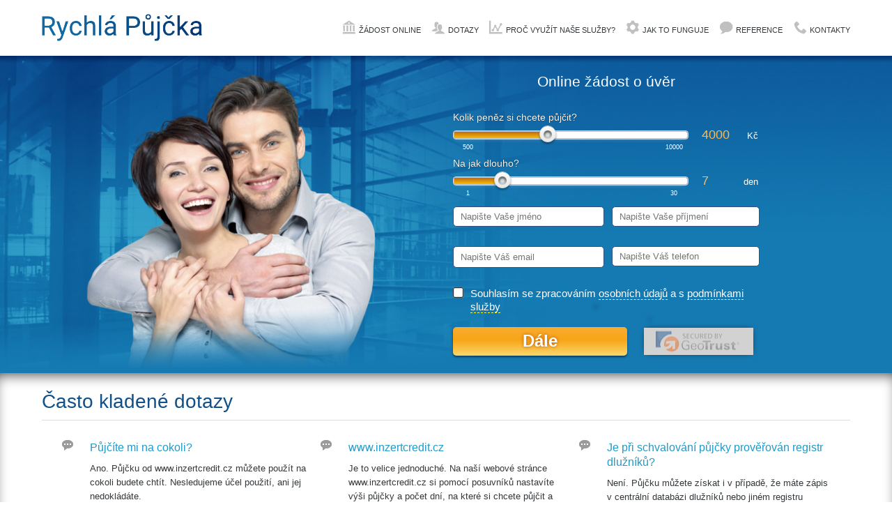

--- FILE ---
content_type: text/html
request_url: https://www.inzertcredit.cz/
body_size: 7135
content:
<!DOCTYPE html>
<html lang="cs">
<head>
    <meta charset="utf-8">
    <meta name="affiliate" content="ecb1d813-5c03-42ce-a32f-488f5f9ba9d1">
    <meta name="subaccount" content="InzertCredit">
    <meta name="theme" content="dark_blue">
    <meta name="form_theme" content="">
    <meta name="page" content="index">
    <meta name="components" content="ui.scroll, ui.mobile">
    <meta name="revision" content="7fcc5001933d549bd905a1840b42e50e6ed5a389">

    <title>Rychlá Půjčka Ihned do 20000 Kč - InzertCredit.cz</title>
    
    <meta name="keywords" content="rychlá půjčka, půjčka ihned, půjčka bez registru, online půjčka, nebankovní půjčka" />
    <meta name="description" content="Rychlá Půjčka Ihned do 20000 Kč bez registru a bez dokládání příjmů. Peníze do 10 minut na účet. Nebankovní půjčka online pro každého." />
    
    
    <meta name="viewport" content="width=device-width, initial-scale=1, user-scalable=no, height=device-height">
    <link rel="shortcut icon" href="//financecdn.com/cms/public/landings/img/dark_blue/favicon_cs.ico">
    <script src="https://financecdn.com/outdated.js"></script>
    
    
    
    
    
    
        <!--Start of Tawk.to Script-->
<script type="text/javascript">
var $_Tawk_API={},$_Tawk_LoadStart=new Date();
(function(){
var s1=document.createElement("script"),s0=document.getElementsByTagName("script")[0];
s1.async=true;
s1.src='https://embed.tawk.to/550091bec9ba1cc80b275782/default';
s1.charset='UTF-8';
s1.setAttribute('crossorigin','*');
s0.parentNode.insertBefore(s1,s0);
})();
</script>
<!--End of Tawk.to Script-->  
    
    
    
    
    
    
    <!-- Facebook Pixel Code -->
<script>
!function(f,b,e,v,n,t,s){if(f.fbq)return;n=f.fbq=function(){n.callMethod?
n.callMethod.apply(n,arguments):n.queue.push(arguments)};if(!f._fbq)f._fbq=n;
n.push=n;n.loaded=!0;n.version='2.0';n.queue=[];t=b.createElement(e);t.async=!0;
t.src=v;s=b.getElementsByTagName(e)[0];s.parentNode.insertBefore(t,s)}(window,
document,'script','https://connect.facebook.net/en_US/fbevents.js');
fbq('init', '1071546822924220'); // Insert your pixel ID here.
fbq('track', 'PageView');
</script>
<noscript><img height="1" width="1" style="display:none"
src="https://www.facebook.com/tr?id=1071546822924220&ev=PageView&noscript=1"
/></noscript>
<!-- DO NOT MODIFY -->
<!-- End Facebook Pixel Code -->

    
    
    
    
</head>

<body class="index">
    <div id="header">
        <div class="mobile_toggle"></div>
        <div class="container">
                <div id="logo">
                    <img src=" //financecdn.com/cms/public/landings/img/dark_blue/logo_cs.png " alt="logo">
                    
                </div>
                <div id="menu_top">

                    <div class="toggle">
                        
                            <span><a href="#form">Žádost online</a></span>
                        
                            <span><a href="#guide">Dotazy</a></span>
                        
                            <span><a href="#advantages">Proč využít naše služby?</a></span>
                        
                            <span><a href="#condition">Jak to funguje</a></span>
                        
                            <span><a href="#reviews">Reference</a></span>
                        
                            <span><a href="#contacts">Kontakty</a></span>
                        
                    </div>
                </div>
        </div>
    </div>
    <div id="main">
        <div id="content">
            
                
                    <div class="section" id="form">
    <div class="container">
        <div class="ShortForm">
            
<h1>Online žádost o úvěr</h1>

<form id="ShortForm">
	<div class="message ok">
		<img src="//financecdn.com/cms/public/landings/img/dark_blue/loader.gif" height="140" alt="loader">
	</div>
	<div class="message error">
		<div class="message_text">
			<div>Vaše zpráva nebyla odeslána.<br /> Prosím zkuste to později nebo se s námi spojte pomocí emailu: <a href="/cdn-cgi/l/email-protection" class="__cf_email__" data-cfemail="4e272028210e3821223d213c602d2123">[email&#160;protected]</a></div>
			<div class="back_button">Zpět na žádost</div>
		</div>
	</div>

	<div class="form_line width100">
		<label for="requested_amount">Kolik peněz si chcete půjčit?</label>

		<div class="input">
			<div class="slider" data-for="#requested_amount"></div>
			
			<input type="text" name="requested_amount" id="requested_amount" class="required"
				   min="500" max="10000" step="500"
				   data-signature="Kč" data-msg-required="Toto pole je povinné"
				   value="4000" pattern="[0-9]"><span
				class="value">Kč</span>
		</div>
	</div>
	
	<div class="form_line width100">
		<label for="period">Na jak dlouho?</label>

		<div class="input">
			<div class="slider" data-for="#period"></div>
			
				<input type="text" name="period" id="period" class="required" min="1" max="30" step="1" data-signature="den" data-msg-required="Toto pole je povinné" value="7" pattern="[0-9]"> 
				<span class="value">den</span>
		</div>
	</div>
	
	<div class="form_line">
		<div class="w50">
			<div class="input"><input type="text" name="first_name" id="first_name" class="required" placeholder="Napište Vaše jméno" data-msg-required="Toto pole je povinné"></div>
		</div>
		
		<div class="w50">
			<div class="input"><input type="text" name="last_name" id="last_name" class="required" placeholder="Napište Vaše příjmení" data-msg-required="Toto pole je povinné"></div>
		</div>
		  

	</div>
	<div class="form_line">
		<div class="w50">
			<div class="input"><input type="email" name="email" id="email" class="required" placeholder="Napište Váš email" data-msg-required="Toto pole je povinné" data-msg-email="Nesprávný formát"></div>
		</div>
		<div class="w50">
			<div class="input"><input type="tel" name="cell_phone" id="cell_phone" class="required customphone" placeholder="Napište Váš telefon" data-msg-required="Toto pole je povinné" data-msg-customphone="Nesprávný formát" data-msg-maxlength="Nesprávný formát"></div>
		</div>
	</div>
	
	<div class="form_line agreement">
		<div class="checkbox">
			<input type="checkbox" name="agree" id="checkbox" class="required" data-msg-required="Musíte souhlasit s podmínkami">
			<label for="checkbox"><i></i>Souhlasím se zpracováním <span class='modal' id='privacy_label' data-agree-text='Souhlasím se zpracováním osobních údajů a s podmínkami'>osobních údajů</span> a s <span class='modal' id='terms_label' data-agree-text='Souhlasím se zpracováním osobních údajů a s podmínkami'>podmínkami služby</span></label>
		</div>
	</div>
	<div class="form_line submit">
		<input type="submit" value="Dále">
		<span class="secure"></span>
	</div>
	<input name="email_repeat" value="" type="email" size="1" class="honey">

</form>

        </div>
    </div>
</div>


                
                    <div class="section" id="guide">
    <div class="container">
        <h2>Často kladené dotazy</h2>
        
        <div class="block guide no1">
            <div class="guide_title"><span>Půjčíte mi na cokoli?</span></div>
            <div class="guide_text">Ano. Půjčku od <span>{{ site_domain }}</span> můžete použít na cokoli budete chtít. Nesledujeme účel použití, ani jej nedokládáte.</div>
        </div>
        
        <div class="block guide no2">
            <div class="guide_title"><span>Jakým způsobem mohu požádat o půjčku od společnosti <span>{{ site_domain }}</span>?</span></div>
            <div class="guide_text">Je to velice jednoduché. Na naší webové stránce <span>{{ site_domain }}</span> si pomocí posuvníků nastavíte výši půjčky a počet dní, na které si chcete půjčit a poté vyplníte krátký formulář.</div>
        </div>
        
        <div class="block guide no3">
            <div class="guide_title"><span>Je při schvalování půjčky prověřován registr dlužníků?</span></div>
            <div class="guide_text">Není. Půjčku můžete získat i v případě, že máte zápis v centrální databázi dlužníků nebo jiném registru dlužníků.</div>
        </div>
        
        <div class="block guide no4">
            <div class="guide_title"><span>Kolik si mohu půjčit?</span></div>
            <div class="guide_text">Od 500 do 10 000 Kč.</div>
        </div>
        
        <div class="block guide no5">
            <div class="guide_title"><span>Na jakou dobu si mohu půjčit?</span></div>
            <div class="guide_text">Maximální doba splatnosti půjčky je 30 dní.</div>
        </div>
        
        <div class="block guide no6">
            <div class="guide_title"><span>Musím k Žádosti o půjčku doložit nějaké  doklady?</span></div>
            <div class="guide_text">Standardně se k Žádosti o půjčku nedokládají žádné doklady.</div>
        </div>
        
        <div class="block guide no7">
            <div class="guide_title"><span>Co musím jako zákazník <span>{{ site_domain }}</span> splňovat?</span></div>
            <div class="guide_text">Každý žadatel o úvěr musí splňovat tyto požadavky:<ul><li>Věk od 18 do 65 let</li><li>Žadatel musí být občanem České republiky</li><li>Žadatel musí mít platný bankovní účet</li><li>Žadatel musí mít stálý příjem</li></ul></div>
        </div>
        
        <div class="block guide no8">
            <div class="guide_title"><span>Za jak dlouho po schválení žádosti budu mít peníze na svém účtu?</span></div>
            <div class="guide_text">Platby jsou prováděny prostřednictvím bezhotovostního převodu na váš bankovní účet. V závislosti na typu banky můžete mít peníze na účtu do několika minut, ale také až druhý den. Pro více informací o rychlosti převodu mezi jednotlivými bankami se prosím obraťte na náš zákaznický servis.</div>
        </div>
        
        <div class="block guide no9">
            <div class="guide_title"><span>Nemůže dojít ke zneužití mých osobních údajů?</span></div>
            <div class="guide_text">Náš informační systém využívá nejmodernějších technologií a jeho zabezpečení, včetně údajů o našich klientech, je na nejvyšší možné úrovni. Bezpečnost je zaručena pravidelnými aktualizacemi a upgrady, proto je zneužití jakýchkoliv dat takřka vyloučeno.</div>
        </div>
        
    </div>
</div>

                
                    <div class="section" id="advantages">
    <div class="container">

        
            <h2>Proč využít naše služby?</h2>
        

		

        
        <div class="block advantage ">

            
            <div class="advantage_icon"><img src="//financecdn.com/cms/public/landings/img/dark_blue/icon_advantage_1.png"  alt="advantage"></div>
            
            <div class="advantage_title">Flexibilita a komfort!</div>

            
                <div class="advantage_text">Díky vysoké flexibilitě půjčky <span>{{ site_domain }}</span> máte možnost nastavit si všechny parametry podle svých možností a aktuálních potřeb.</div>
            

        </div>
        
        <div class="block advantage ">

            
            <div class="advantage_icon"><img src="//financecdn.com/cms/public/landings/img/dark_blue/icon_advantage_2.png"  alt="advantage"></div>
            
            <div class="advantage_title">Půjčíme opravdu všem!</div>

            
                <div class="advantage_text">Peníze může získat skutečně každý. Stačí jen splňovat následující požadavky:<ul><li>Věk od 18 do 65 let</li><li>Žadatel musí být občanem České republiky</li><li>Žadatel musí mít platný bankovní účet</li><li>Žadatel musí mít stálý příjem</li></ul></div>
            

        </div>
        
        <div class="block advantage ">

            
            <div class="advantage_icon"><img src="//financecdn.com/cms/public/landings/img/dark_blue/icon_advantage_3.png"  alt="advantage"></div>
            
            <div class="advantage_title">Rychle a snadno!</div>

            
                <div class="advantage_text">Vyřízení žádosti a získání úvěru je teď snadné a rychlé. Stačí vyplnit krátkou a jednoduchou on-line žádost, která bude schválena ten samý den.</div>
            

        </div>
        
        <div class="block advantage ">

            
            <div class="advantage_icon"><img src="//financecdn.com/cms/public/landings/img/dark_blue/icon_advantage_4.png"  alt="advantage"></div>
            
            <div class="advantage_title">Peníze přímo vašem účtu už dnes!</div>

            
                <div class="advantage_text">Po schválení vaší žádosti o půjčce peníze bude mít k dispozici už dnes a přímo na svém bankovním účtu!</div>
            

        </div>
        
        <div class="block advantage ">

            
            <div class="advantage_icon"><img src="//financecdn.com/cms/public/landings/img/dark_blue/icon_advantage_5.png"  alt="advantage"></div>
            
            <div class="advantage_title">Žádné závazky!</div>

            
                <div class="advantage_text">Potřeba finančních prostředků může vzniknout kdykoli a na cokoli. A přesně pro tyhle situace je tu naše půjčka! Půjčíme vám od 500 Kč do 10 000 Kč a je zcela na vás, na co je použijete.</div>
            

        </div>
        
        <div class="block advantage ">

            
            <div class="advantage_icon"><img src="//financecdn.com/cms/public/landings/img/dark_blue/icon_advantage_6.png"  alt="advantage"></div>
            
            <div class="advantage_title">Nízké úrokové sazby.</div>

            
                <div class="advantage_text">Nabízíme jedny z nejnižších úrokových sazeb na trhu. Nikdy vám nezprostředkujeme nevýhodnou půjčku.</div>
            

        </div>
        
        
    </div>
</div>

                
                    <div class="section" id="condition">
    <div class="container">
        <h2>Jak to funguje?</h2>
        
        

        
            <div class="condition_text"><p><h3>Celý proces je velmi jednoduchý a pohodlný!</h3><p>Každý se dnes může dostat do situace, kdy potřebuje okamžitě pokrýt neočekávané výdaje. A přesně pro tyhle situace je tu vyhledávač půjček</p><p>Kompletní správa osobních financí po internetu rychle nabývá na popularitě. Určitě používáte internetové bankovnictví nebo platby kartou, s námi si online i půjčíte!</p><p>Řekněte si, kolik peněz chcete půjčit a na jakou dobu. V kterékoli denní či noční době můžete usednout k počítači či mobilu a vyplnit online žádost.</p><h3>Je to rychlé, snadné a bezpečné!</h3><p>Stačí pouze splňovat tyto požadavky:</p><ul><li>Věk od 18 do 65 let</li><li>Žadatel musí být občanem České republiky</li><li>Žadatel musí mít platný bankovní účet</li><li>Žadatel musí mít stálý příjem</li></ul><h3>Získejte peníze ještě dnes a přímo na váš bankovní účet!</h3></p></div>
        

    </div>
</div>

                
                    <div class="section" id="reviews">
    <div class="container">
        <h2>Reference</h2>
        
        <div class="block review">
            <div class="review_img"><img src="//financecdn.com/cms/public/landings/img/dark_blue/img_reviews_1.jpg" alt="review"></div>
            <div class="review_text">Měla jsem trochu obavy, když jsem chtěla požádat o půjčku on-line, ale celý proces vyřízení  žádosti  u vás je velmi jednoduchý a srozumitelný. Jsem s vaší půjčkou nad míru spokojená a ostatním ji mohu jen doporučit.</div>
            <div class="review_name">Eliška Kučerová<br /><span class="star">★★★★★</span></div>
        </div>
        
        <div class="block review">
            <div class="review_img"><img src="//financecdn.com/cms/public/landings/img/dark_blue/img_reviews_2.jpg" alt="review"></div>
            <div class="review_text">Důkladně jsem porovnal nabídky několika webových stránek, než jsem zakotvil u vás. Vyřízení proběhlo během chvíle a peníze na účet dorazily přesně podle mé představy o dobře fungující společnosti. Jsem nadšen a určitě vaše služby využiji i příště.</div>
            <div class="review_name">Radek Novotný<br /><span class="star">★★★★★</span></div>
        </div>
        
        <div class="block review">
            <div class="review_img"><img src="//financecdn.com/cms/public/landings/img/dark_blue/img_reviews_3.jpg" alt="review"></div>
            <div class="review_text">Chyběla mi část peněz na zaplacení nájmu. Využila jsem půjčku zapujckadnes.cz k placení účtů a byla jsem příjemně překvapena pohodlím a rychlosti při vyřízení žádosti. Děkuji za pomoc!</div>
            <div class="review_name">Petra Marková<br /><span class="star">★★★★★</span></div>
        </div>
        
        <div class="block review">
            <div class="review_img"><img src="//financecdn.com/cms/public/landings/img/dark_blue/img_reviews_4.jpg" alt="review"></div>
            <div class="review_text">Musím přiznat, že byl jsem skeptický, co se týká získávání peněz on-line, ale nakonec vše dopadlo velice dobře. Splnili jste mé očekávání a dokonce jste ho překročili, co jste nabídli jsem skutečně obdržel. Pokud někdy budu zase potřebovat půjčit si, samozřejmě se na vás obrátím znovu.</div>
            <div class="review_name">Filip Nováк<br /><span class="star">★★★★★</span></div>
        </div>
        
        <div class="block review">
            <div class="review_img"><img src="//financecdn.com/cms/public/landings/img/dark_blue/img_reviews_5.jpg" alt="review"></div>
            <div class="review_text">Jsem maminka na mateřské dovolené a často se stává, že potřebuji malou částku peněz. Půjčka <span>{{ site_domain }}</span> je velmi pohodlný a rychlý způsob, jak získat peníze již ve stejný den! Pořád používám <span>{{ site_domain }}</span> půjčku a ráda ji doporučuji všem kamarádkám!</div>
            <div class="review_name">Martina Nekvindová<br /><span class="star">★★★★★</span></div>
        </div>
        
        <div class="block review">
            <div class="review_img"><img src="//financecdn.com/cms/public/landings/img/dark_blue/img_reviews_6.jpg" alt="review"></div>
            <div class="review_text">Chtěl bych poděkovat vaší společnosti za zajištění tolik potřebné půjčky. Skutečně jste mi pomohli vyhnout se finančním problémům.</div>
            <div class="review_name">Pavel Liška<br /><span class="star">★★★★★</span></div>
        </div>
        
    </div>
</div>

                
                    <div class="section" id="contacts">
    <div class="container">
        <h2>Kontakty</h2>
        <div class="block info">
            <div class="contact_info">Tyto Internetové stránky jsou napojeny na automatizovaný systém na vyhledávání finančních služeb, a to konkrétně půjček, zápůjček, úvěrů nebo jiných obdobných finančních služeb (dále též jen <strong>"Systém"</strong>). Systém pouze zpracovává žádosti zájemců o finanční služby třetích osob – úvěrových společností. <br /><br />Systém samostatně neposkytuje žádné finanční služby, pouze spojuje zájemce o finanční služby s úvěrovými společnostmi. <br /><br />Systém nenese žádnou odpovědnost za způsob propagace těchto Internetových stránek, protože propagaci zajišťují externí affiliate partneři. <br /><br />Systém nenese odpovědnost za Vaše rozhodnutí, která přijmete na základě informací obsažených na těchto Internetových stránkách.</div>
				
        </div>
        
        

        
        
        
    </div>
</div>

                
            
        </div>
    </div>
    

    <div id="footer">
        <div class="container">
            <div class="menu_footer">
                 <a href="https://www.volsor.com/cs/signup/?referrer=1005" target="_blank">Affiliate rychlá půjčka</a>
                
                    <span class="modal" id="unsubscribe">Odhlásit se</span>
                    
                    
                    
                    <br>
<br>
<a href="https://www.microcredit.cz/" target="_blank">půjčka bez registru</a> |
 <a href="https://www.creditka.cz/" target="_blank">online půjčka</a> |
  <a href="https://www.extracredit.cz/" target="_blank">rychlá půjčka </a> |
   <a href="https://www.xxlcredit.cz/" target="_blank">půjčka ihned</a> |
    <a href="https://www.goldcredit.cz/" target="_blank">půjčka do výplaty</a> |
     <a href="https://www.inzertcredit.cz/" target="_blank">půjčka bez příjmu</a> |
     <a href="https://www.povinneruceni.click/" target="_blank">povinné ručení porovnání</a> |
      <a href="https://www.pujckasnadne.cz/" target="_blank">nebankovní půjčka</a>    
<br>

<a href="https://www.danskapujcka.cz/" target="_blank">online půjčka ihned</a> |
 <a href="https://www.vesmirnapujcka.cz/" target="_blank">půjčka bez nahlížení do registru</a> |
 <a href="https://www.aeropujcka.cz/" target="_blank">rychlá půjčka bez registru</a> |
  <a href="https://www.mastercredit.cz/" target="_blank">rychlá půjčka ihned</a> |
   <a href="http://www.onlinepujckaihned.cz/" target="_blank">půjčka ihned na účet</a> |
    <a href="https://www.malapujckaihned.cz/" target="_blank">malá půjčka ihned</a> |
     <a href="https://www.milapujcka.cz/" target="_blank">půjčka bez dokládání příjmů</a> |
      <a href="https://www.pujcka5000ihned.cz/" target="_blank">půjčka 5000 Kč ihned</a> |
       <a href="https://www.pujckaihnednaucet.com/" target="_blank">půjčka na auto</a> |
       <a href="https://www.esopujcka.cz/" target="_blank">EsoPůjčka.cz</a> |
       <a href="https://www.creditmax.cz/" target="_blank">CreditMax</a> |
 
  <a href="http://www.hitpujcka.cz" target="_blank">půjčka bez doložení příjmu</a>
 
 
<br>


 <br>
                    
                    
                    
                
            </div>
            <div class="copyright">Copyright © 2018. <span>{{ site_domain }}</span>. Všechna práva vyhrazena.</div>
            
            
            <a href="https://www.toplist.cz"><script data-cfasync="false" src="/cdn-cgi/scripts/5c5dd728/cloudflare-static/email-decode.min.js"></script><script language="JavaScript" type="text/javascript">
<!--
document.write('<img src="https://toplist.cz/dot.asp?id=1698464&http='+
escape(document.referrer)+'&t='+escape(document.title)+
'&wi='+escape(window.screen.width)+'&he='+escape(window.screen.height)+'&cd='+
escape(window.screen.colorDepth)+'" width="1" height="1" border=0 alt="TOPlist" />');
//--></script><noscript><img src="https://toplist.cz/dot.asp?id=1698464" border="0"
alt="TOPlist" width="1" height="1" /></noscript></a>
            
        </div>
    	
	        <div class="container">
	        	<div class="company_info">
                    
	        	</div>
	        </div>
	    
    </div>

    <div>
        <div id="unsubscribe_pop_up" class="mfp-hide">
            <div class="text2">
                <div class="title">Odhlásit se</div>
                <form id="UnsubscribeForm">
    <div class="message ok">
        <div class="message_text">Váš vzkaz byl úspěšně odeslán</div>
    </div>
    <div class="message error">
        <div class="message_text">
            <div>Vaše zpráva nebyla odeslána.<br /> Prosím zkuste to později nebo se s námi spojte pomocí emailu: <a href="/cdn-cgi/l/email-protection" class="__cf_email__" data-cfemail="91f8fff7fed1e7fefde2fee3bff2fefc">[email&#160;protected]</a></div>
            <div class="back_button">Zpět na žádost</div>
        </div>
    </div>
    <p>Pro odhlášení od obchodní rozesílky prosím napište váš email</p>
    <div class="form_line">
        <div class="input"><input type="email" name="email" id="uns_email" placeholder="Napište Váš email" class="required" data-msg-required="Toto pole je povinné" data-msg-email="Nesprávný formát"></div>
    </div>
    <div class="form_line">
        <input type="submit" value="Odeslat">
    </div>
    <input name="email_repeat" value="" type="email" size="1" class="honey">

</form>

            </div>
        </div>


        <div id="terms_popup" class="conditions_popup pop_up">
            <span class="button b-close"><span>X</span></span>
            <div class="terms_popup_container"></div>
            <div class="agree b-close"><span>Souhlasím se zpracováním osobních údajů a s podmínkami</span></div>
        </div>

        <div id="conditions_popup" class="conditions_popup pop_up">
            <span class="button b-close"><span>X</span></span>
            <div class="conditions_popup_container"></div>
            <div class="agree b-close"><span>Souhlasím se zpracováním osobních údajů a s podmínkami</span></div>
        </div>

        <link rel="stylesheet" href="//financecdn.com/cms/public/landings/css/cs/dark_blue.v2.21.min.css">

        <script data-cfasync="false" src="/cdn-cgi/scripts/5c5dd728/cloudflare-static/email-decode.min.js"></script><script src="//financecdn.com/cms/public/landings/js/app.v2.21.min.js"></script>

        

        
    </div>
    
<script defer src="https://static.cloudflareinsights.com/beacon.min.js/vcd15cbe7772f49c399c6a5babf22c1241717689176015" integrity="sha512-ZpsOmlRQV6y907TI0dKBHq9Md29nnaEIPlkf84rnaERnq6zvWvPUqr2ft8M1aS28oN72PdrCzSjY4U6VaAw1EQ==" data-cf-beacon='{"version":"2024.11.0","token":"4583687fd6b845d08c8bcd9b7fd4847a","r":1,"server_timing":{"name":{"cfCacheStatus":true,"cfEdge":true,"cfExtPri":true,"cfL4":true,"cfOrigin":true,"cfSpeedBrain":true},"location_startswith":null}}' crossorigin="anonymous"></script>
</body>
</html>


--- FILE ---
content_type: text/css
request_url: https://financecdn.com/cms/public/landings/css/cs/dark_blue.v2.21.min.css
body_size: 7547
content:
.awesomplete [hidden]{display:none}.awesomplete .visually-hidden{position:absolute;clip:rect(0,0,0,0)}.awesomplete{display:inline-block;position:relative}.awesomplete>input{display:block}.awesomplete>ul{position:absolute;left:0;z-index:1;min-width:100%;box-sizing:border-box;list-style:none;padding:0}.awesomplete>ul:empty{display:none}.awesomplete>ul{border-radius:.3em;margin:.2em 0 0;background:hsla(0,0%,100%,.9);background:linear-gradient(to bottom right,#fff,hsla(0,0%,100%,.8));border:1px solid rgba(0,0,0,.3);box-shadow:.05em .2em .6em rgba(0,0,0,.2);text-shadow:none}@supports (transform:scale(0)){.awesomplete>ul{transition:.3s cubic-bezier(.4,.2,.5,1.4);transform-origin:1.43em -.43em}.awesomplete>ul:empty,.awesomplete>ul[hidden]{opacity:0;transform:scale(0);display:block;transition-timing-function:ease}}.awesomplete>ul:before{content:"";position:absolute;top:-.43em;left:1em;width:0;height:0;padding:.4em;background:#fff;border:inherit;border-right:0;border-bottom:0;-webkit-transform:rotate(45deg);transform:rotate(45deg)}.awesomplete>ul>li{position:relative;padding:.2em .5em;cursor:pointer}.awesomplete>ul>li:hover{background:#b7d2e0;color:#000}.awesomplete>ul>li[aria-selected=true]{background:#3d6c8e;color:#fff}.awesomplete mark{background:#e9ff00}.awesomplete li:hover mark{background:#b5d100}.awesomplete li[aria-selected=true] mark{background:#3c6b00;color:inherit}*{margin:0;padding:0;border:none;color:inherit;outline:0;-moz-outline:0;-moz-user-focus:none;text-align:left;text-decoration:none;position:relative}input[type=email],input[type=submit],input[type=tel],input[type=text],select,textarea{-webkit-border-radius:0;-moz-border-radius:0;border-radius:0;-webkit-appearance:none;-moz-appearance:none;appearance:none;-webkit-tap-highlight-color:transparent;background-color:transparent;text-overflow:'';box-shadow:none;display:inline}input[type=email]:focus,input[type=tel]:focus,input[type=text]:focus{background:0 0}select::-ms-expand{display:none}select,textarea{width:100%;resize:none}textarea{text-indent:8px}@-moz-document url-prefix(){select option{text-indent:8px}}a:active,a:link,a:visited{color:inherit}a,b,i{white-space:nowrap;word-wrap:normal}#header{overflow:hidden}select::-moz-focus-inner,select::-moz-focus-outer,select:active,select:focus{outline:0;-moz-outline-style:none;border:0;color:transparent!important;text-shadow:0 0 0 #000!important}#main:after,.container:after,.form_line:after,form:after{content:" ";clear:both}.form #header{position:relative}#contacts #FeedbackForm .form_line .w50,#form .ShortForm .form_line .secure,#header,#logo,#menu_top,.container .block,.form_line .checkbox,.form_line .input,.form_line .select,.form_line input[type=checkbox],.form_line label{display:-moz-inline-stack;display:inline-block;zoom:1;/ / display:inline;vertical-align:top;position:relative}.loader,.message,.mobile_toggle,label.error{position:absolute;display:none}.mobile_toggle{right:0;top:0;z-index:100}.honey{position:absolute;left:-9999px;opacity:0}.select,textarea{overflow:hidden}.button.b-close{padding:5px 15px;background:#C9C9C9;color:#fff;display:block;position:absolute;top:0;right:15px;z-index:1000;font-size:33px}.message{top:0;left:-1px;text-align:center;width:100%;height:100%;position:absolute;z-index:101}.message img{position:relative;top:35%}.message_text{padding:20px;text-align:center}:-webkit-autofill{-webkit-box-shadow:inset 0 0 0 50px #fff!important;-webkit-text-fill-color:#444!important}::-webkit-input-placeholder{opacity:1;transition:opacity .3s ease}::-moz-placeholder{opacity:1;transition:opacity .3s ease}:-moz-placeholder{opacity:1;transition:opacity .3s ease}:-ms-input-placeholder{opacity:1;transition:opacity .3s ease}:focus::-webkit-input-placeholder{opacity:0;transition:opacity .3s ease}:focus::-moz-placeholder{opacity:0;transition:opacity .3s ease}:focus:-moz-placeholder{opacity:0;transition:opacity .3s ease}:focus:-ms-input-placeholder{opacity:0;transition:opacity .3s ease}#logo,.button.b-close,.mobile_toggle,a,input[type=submit]{cursor:pointer}.pop_up{background:#fff;display:none}.conditions_popup_container,.pop_up iframe,.terms_popup_container{height:94%;width:100%}.pop_up iframe{height:100%}.conditions_popup{top:0!important;width:100%!important;height:100%!important}.overflow{overflow:hidden;position:static}.container{width:940px;margin:0 auto;padding:0 15px;font-size:0;letter-spacing:0;text-align:center}.container div{font-size:small;letter-spacing:normal}.section .container{overflow:hidden;padding:40px 15px}button.agree{z-index:103;width:100%;text-align:center;padding:20px 10px 21px;cursor:pointer;position:absolute;bottom:0}.b-modal{width:100%;height:100%}#unsubscribe_pop_up{width:25%!important;min-width:280px!important;margin:0 auto}@media (min-width:1200px){.container{width:1160px}}@media (max-width:1024px){.container{width:auto}.button.b-close,.pop_up,.pop_up .conditions_popup_container,.pop_up .terms_popup_container,.pop_up iframe{-webkit-overflow-scrolling:touch}}@media (max-width:440px){.mfp-iframe-scaler{min-height:300px}}@media (min-width:871px){.toggle.menu_show{display:block!important}}@media (max-width:870px){.mobile_toggle{display:block}.toggle{display:none}#menu_top{display:block;width:100%!important;padding-top:0}#menu_top span{display:block;width:100%;text-align:center}#logo{padding-top:0;display:block}#header{padding-bottom:0!important}}@media (max-width:800px){.conditions_popup_container{height:93%;overflow-y:scroll}.conditions_popup_container ol{padding-left:10px}}.mfp-bg{top:0;left:0;width:100%;height:100%;z-index:1042;overflow:hidden;position:fixed;background:#0b0b0b;opacity:.8;filter:alpha(opacity=80)}.mfp-wrap{top:0;left:0;width:100%;height:100%;z-index:1043;position:fixed;outline:0!important;-webkit-backface-visibility:hidden}.mfp-container{text-align:center;position:absolute;width:100%;height:100%;left:0;top:0;padding:0 8px;-webkit-box-sizing:border-box;-moz-box-sizing:border-box;box-sizing:border-box}.mfp-container:before{content:'';display:inline-block;height:100%;vertical-align:middle}.mfp-align-top .mfp-container:before{display:none}.mfp-content{position:relative;display:inline-block;vertical-align:middle;margin:0 auto;text-align:left;z-index:1045}.mfp-ajax-holder .mfp-content,.mfp-inline-holder .mfp-content{width:100%;cursor:auto}.mfp-ajax-cur{cursor:progress}.mfp-zoom-out-cur,.mfp-zoom-out-cur .mfp-image-holder .mfp-close{cursor:-moz-zoom-out;cursor:-webkit-zoom-out;cursor:zoom-out}.mfp-zoom{cursor:pointer;cursor:-webkit-zoom-in;cursor:-moz-zoom-in;cursor:zoom-in}.mfp-auto-cursor .mfp-content{cursor:auto}.mfp-arrow,.mfp-close,.mfp-counter,.mfp-preloader{-webkit-user-select:none;-moz-user-select:none;user-select:none}.mfp-loading.mfp-figure{display:none}.mfp-hide{display:none!important}.mfp-preloader{color:#ccc;position:absolute;top:50%;width:auto;text-align:center;margin-top:-.8em;left:8px;right:8px;z-index:1044}.mfp-preloader a{color:#ccc}.mfp-preloader a:hover{color:#fff}.mfp-s-error .mfp-content,.mfp-s-ready .mfp-preloader{display:none}button.mfp-arrow,button.mfp-close{overflow:visible;cursor:pointer;background:0 0;border:0;-webkit-appearance:none;display:block;outline:0;padding:0;z-index:1046;-webkit-box-shadow:none;box-shadow:none}button::-moz-focus-inner{padding:0;border:0}.mfp-close{width:44px;height:44px;line-height:44px;position:absolute;right:0;top:0;text-decoration:none;text-align:center;opacity:.65;filter:alpha(opacity=65);padding:0 0 18px 10px;color:#fff;font-style:normal;font-size:28px;font-family:Arial,Baskerville,monospace}.mfp-close:focus,.mfp-close:hover{opacity:1;filter:alpha(opacity=100)}.mfp-close:active{top:1px}.mfp-close-btn-in .mfp-close{color:#333}.mfp-iframe-holder .mfp-close,.mfp-image-holder .mfp-close{right:26px;text-align:right;padding-right:6px}.mfp-image-holder .mfp-close{width:100%}.mfp-counter{position:absolute;top:0;right:0;color:#ccc;font-size:12px;line-height:18px;white-space:nowrap}.mfp-arrow{position:absolute;opacity:.65;filter:alpha(opacity=65);margin:-55px 0 0;top:50%;padding:0;width:90px;height:110px;-webkit-tap-highlight-color:transparent}.mfp-arrow:active{margin-top:-54px}.mfp-arrow:focus,.mfp-arrow:hover{opacity:1;filter:alpha(opacity=100)}.mfp-arrow .mfp-a,.mfp-arrow .mfp-b,.mfp-arrow:after,.mfp-arrow:before{content:'';display:block;width:0;height:0;position:absolute;left:0;top:0;margin-top:35px;margin-left:35px;border:inset transparent}.mfp-arrow .mfp-a,.mfp-arrow:after{border-top-width:13px;border-bottom-width:13px;top:8px}.mfp-arrow .mfp-b,.mfp-arrow:before{border-top-width:21px;border-bottom-width:21px;opacity:.7}.mfp-arrow-left{left:0}.mfp-arrow-left .mfp-a,.mfp-arrow-left:after{border-right:17px solid #fff;margin-left:31px}.mfp-arrow-left .mfp-b,.mfp-arrow-left:before{margin-left:25px;border-right:27px solid #3f3f3f}.mfp-arrow-right{right:0}.mfp-arrow-right .mfp-a,.mfp-arrow-right:after{border-left:17px solid #fff;margin-left:39px}.mfp-arrow-right .mfp-b,.mfp-arrow-right:before{border-left:27px solid #3f3f3f}.mfp-iframe-holder{padding-top:40px;padding-bottom:40px}.mfp-iframe-holder .mfp-content{line-height:0;width:100%;max-width:900px}.mfp-iframe-holder .mfp-close{top:10px}.mfp-iframe-scaler{width:100%;height:0;overflow:hidden;padding-top:56.25%}.mfp-iframe-scaler iframe{position:absolute;display:block;top:0;left:0;width:100%;height:100%;box-shadow:0 0 8px rgba(0,0,0,.6);background:#fff}img.mfp-img{width:auto;max-width:100%;height:auto;display:block;line-height:0;-webkit-box-sizing:border-box;-moz-box-sizing:border-box;box-sizing:border-box;padding:40px 0;margin:0 auto}.mfp-figure{line-height:0}.mfp-figure:after{content:'';position:absolute;left:0;top:40px;bottom:40px;display:block;right:0;width:auto;height:auto;z-index:-1;box-shadow:0 0 8px rgba(0,0,0,.6);background:#444}.mfp-figure small{color:#bdbdbd;display:block;font-size:12px;line-height:14px}.mfp-figure figure{margin:0}.mfp-bottom-bar{margin-top:-36px;position:absolute;top:100%;left:0;width:100%;cursor:auto}.mfp-title{text-align:left;line-height:18px;color:#f3f3f3;word-wrap:break-word;padding-right:36px}.mfp-image-holder .mfp-content{max-width:100%}.mfp-gallery .mfp-image-holder .mfp-figure{cursor:pointer}@media screen and (max-width:800px) and (orientation:landscape),screen and (max-height:300px){.mfp-img-mobile .mfp-image-holder{padding-left:0;padding-right:0}.mfp-img-mobile img.mfp-img{padding:0}.mfp-img-mobile .mfp-figure:after{top:0;bottom:0}.mfp-img-mobile .mfp-figure small{display:inline;margin-left:5px}.mfp-img-mobile .mfp-bottom-bar{background:rgba(0,0,0,.6);bottom:0;margin:0;top:auto;padding:3px 5px;position:fixed;-webkit-box-sizing:border-box;-moz-box-sizing:border-box;box-sizing:border-box}.mfp-img-mobile .mfp-bottom-bar:empty{padding:0}.mfp-img-mobile .mfp-counter{right:5px;top:3px}.mfp-img-mobile .mfp-close{top:0;right:0;width:35px;height:35px;line-height:35px;background:rgba(0,0,0,.6);position:fixed;text-align:center;padding:0}}@media all and (max-width:900px){.mfp-arrow{-webkit-transform:scale(0.75);transform:scale(0.75)}.mfp-arrow-left{-webkit-transform-origin:0;transform-origin:0}.mfp-arrow-right{-webkit-transform-origin:100%;transform-origin:100%}.mfp-container{padding-left:6px;padding-right:6px}}.mfp-ie7 .mfp-img{padding:0}.mfp-ie7 .mfp-bottom-bar{width:600px;left:50%;margin-left:-300px;margin-top:5px;padding-bottom:5px}.mfp-ie7 .mfp-container{padding:0}.mfp-ie7 .mfp-content{padding-top:44px}.mfp-ie7 .mfp-close{top:0;right:0;padding-top:0}.noUi-value-horizontal.noUi-value-large span{float:left}.onload-popup-box{padding:0;text-align:center;background:#bbc;max-width:400px;width:40%!important;min-width:280px!important;margin:0 auto}.onload-popup-box .title{padding:14px 6px 6px;line-height:50px;font-size:31px;background:#fff;text-align:center;font-weight:700}.onload-popup-box form{text-align:left;padding:15px 20px 0}.onload-popup-box .form_line>label{text-shadow:none}.onload-popup-box p{color:#fff;font-size:13px;line-height:21px;text-align:left;padding:0 0 20px;margin-bottom:0}.onload-popup-box form .form_line{text-align:left}.onload-popup-box form .form_line.submit{text-align:center;padding-bottom:20px;padding-right:0}.onload-popup-box form .form_line input[type=submit]{margin:0}.onload-popup-box form .form_line .input,.onload-popup-box form .form_line .select{min-width:70px;width:44%;background:#fff;border-radius:5px;border:1px solid #fff;float:right;padding:6px 0;overflow:hidden}.onload-popup-box form .form_line select{color:#333;background:url(//financecdn.com/cms/public/landings/img/dark_blue/select.png) 95% 80% no-repeat}@media (max-width:930px){.onload-popup-box form .form_line .input,.onload-popup-box form .form_line .select,.onload-popup-box form .form_line label{float:none;width:99.5%}}form .form_line .awesomplete.focus{border:none;box-shadow:none;background:0 0}.form_line div.awesomplete{display:block}.form_line div.awesomplete li:hover mark,.form_line div.awesomplete li[aria-selected=true] mark,.form_line div.awesomplete mark{background:0 0}.form_line div.awesomplete>ul{background:#fff;z-index:110}.form_line div.awesomplete>ul>li{color:#000}.macos form .form_line select{margin-left:13px}@supports (overflow:-webkit-marquee) and (justify-content:inherit){.macos form .form_line select{margin-left:10px}}
.container:after{display:block}.company_info{text-align:center}.company_info div{display:inline-block;text-align:left;margin:15px 10px 10px;color:#798492;font-size:12px}@media all and (max-width:575px){.company_info div{display:block;margin:0;padding:5px 0 10px}}
body{font-size:13px;color:#34383a;font-family:Helvetica,Arial,sans-serif;overflow-x:hidden}#main:after,.container:after,.form_line:after,form:after{display:block}h1{text-align:center;margin-bottom:25px;font-size:21px;font-weight:400}h2{font-size:28px;margin-bottom:16px;font-weight:400;color:#115189;border-bottom:1px solid #ddd;padding-bottom:10px}h3{color:#555;font-size:23px;font-weight:400;margin-bottom:15px;margin-top:20px}p{margin-bottom:10px}.index #content{background:#043778;background:-moz-linear-gradient(top,#043778 0,#0c5a9c 2%,#157ab2 100%);background:-webkit-gradient(linear,left top,left bottom,color-stop(0%,#043778),color-stop(2%,#0c5a9c),color-stop(100%,#157ab2));background:-webkit-linear-gradient(top,#043778 0,#0c5a9c 2%,#157ab2 100%);background:-o-linear-gradient(top,#043778 0,#0c5a9c 2%,#157ab2 100%);background:-ms-linear-gradient(top,#043778 0,#0c5a9c 2%,#157ab2 100%);background:linear-gradient(to bottom,#043778 0,#0c5a9c 2%,#157ab2 100%);filter:progid:DXImageTransform.Microsoft.gradient(startColorstr='#043778', endColorstr='#157ab2', GradientType=0)}.section .container{padding:25px 15px}#header{background:#fff;min-height:78px;width:100%}#header .mobile_toggle{color:#0E5EA0;height:100%;width:75px;max-height:95px;text-align:center;background:url(//financecdn.com/cms/public/landings/img/dark_blue/toggle.png) center center no-repeat #3F7EB2}#form{background:url(//financecdn.com/cms/public/landings/img/dark_blue/bg_form.jpg) center top no-repeat;min-height:446px}#form .container{width:900px}#logo{float:left}#menu_top{float:right;padding-top:35px;padding-bottom:30px;max-width:900px}#menu_top span{padding-left:10px}#menu_top span:first-child{padding-left:0}#menu_top a{color:#34383a;text-decoration:none;padding-left:25px;padding-top:8px;text-transform:uppercase;font-size:11px;text-align:right}#menu_top a.active,#menu_top a:hover{color:#219ac7;background-color:transparent}#logo img{max-width:230px;padding-top:20px}#menu_top a[href="#form"]{background:url(//financecdn.com/cms/public/landings/img/dark_blue/icon_menu_1.png) left center/contain no-repeat}#menu_top a[href="#advantages"]{background:url(//financecdn.com/cms/public/landings/img/dark_blue/icon_menu_2.png) left center/contain no-repeat}#menu_top a[href="#condition"]{background:url(//financecdn.com/cms/public/landings/img/dark_blue/icon_menu_3.png) left center/contain no-repeat}#menu_top a[href="#guide"]{background:url(//financecdn.com/cms/public/landings/img/dark_blue/icon_menu_4.png) left center/contain no-repeat}#menu_top a[href="#reviews"]{background:url(//financecdn.com/cms/public/landings/img/dark_blue/icon_menu_5.png) left center/contain no-repeat}#menu_top a[href="#contacts"]{background:url(//financecdn.com/cms/public/landings/img/dark_blue/icon_menu_6.png) left center/contain no-repeat}form .form_line{padding:0 2px 10px 0;vertical-align:top}form .form_line.submit{padding-bottom:0}form .form_line>label{color:#fff;text-shadow:0 0 1px #000;font-size:14px;padding:6px 0}form .form_line .select{min-width:70px;width:44%;background:#fff;border-radius:5px;border:1px solid #fff;float:right;text-indent:8px;padding:6px 0;overflow:hidden}form .form_line select{color:#333;background:url(//financecdn.com/cms/public/landings/img/dark_blue/select.png) 95% 80% no-repeat}form .form_line select option{color:#333!important}@-moz-document url-prefix(){form .form_line select{color:#333;background:url(//financecdn.com/cms/public/landings/img/dark_blue/select.png) 95% 70% no-repeat}}form .form_line .input{min-width:70px;width:44%;background:#fff;border-radius:5px;border:1px solid #fff;float:right;padding:6px 0}form .form_line.width100{margin-bottom:10px}form .form_line.width100+.width100{margin-bottom:20px}form .form_line.width100 .input{width:100%;display:block;background:0 0;border:none;float:none;position:relative;padding:0}form .form_line.width100 .input input{position:absolute;top:-2px;right:0;width:56px;font-size:18px;color:#FFBA4E;padding:5px;border-radius:5px;margin-top:-7px;margin-right:20px}form .form_line.width100 .slider{margin-right:100px;height:13px;cursor:pointer}form .form_line.width100>label{margin-bottom:5px}form .form_line input{color:#333;margin:0 10px;width:94%}.message .back_button,form .form_line input[type=submit]{color:#fff;width:57%;height:41px;text-align:center;font-weight:700;text-shadow:0 0 5px #BE5700;margin:0 20px 0 0;transition:.4s;text-indent:0;border-radius:5px;border:#BE5700;font-size:24px;cursor:pointer;padding:6px 15px 7px;-webkit-box-shadow:0 2px 3px rgba(0,0,0,.5);-moz-box-shadow:0 2px 3px rgba(0,0,0,.5);box-shadow:0 2px 3px rgba(0,0,0,.5);background:#f8ad31;background:-moz-linear-gradient(top,#f8ad31 0,#f7a517 44%,#fcd76b 100%);background:-webkit-gradient(linear,left top,left bottom,color-stop(0%,#f8ad31),color-stop(44%,#f7a517),color-stop(100%,#fcd76b));background:-webkit-linear-gradient(top,#f8ad31 0,#f7a517 44%,#fcd76b 100%);background:-o-linear-gradient(top,#f8ad31 0,#f7a517 44%,#fcd76b 100%);background:-ms-linear-gradient(top,#f8ad31 0,#f7a517 44%,#fcd76b 100%);background:linear-gradient(to bottom,#f8ad31 0,#f7a517 44%,#fcd76b 100%);filter:progid:DXImageTransform.Microsoft.gradient(startColorstr='#f8ad31', endColorstr='#fcd76b', GradientType=0)}.message .back_button:hover,form .form_line input[type=submit]:hover{background:#fcd76b;background:-moz-linear-gradient(top,#fcd76b 0,#f7a517 56%,#f8ad31 100%);background:-webkit-gradient(linear,left top,left bottom,color-stop(0%,#fcd76b),color-stop(56%,#f7a517),color-stop(100%,#f8ad31));background:-webkit-linear-gradient(top,#fcd76b 0,#f7a517 56%,#f8ad31 100%);background:-o-linear-gradient(top,#fcd76b 0,#f7a517 56%,#f8ad31 100%);background:-ms-linear-gradient(top,#fcd76b 0,#f7a517 56%,#f8ad31 100%);background:linear-gradient(to bottom,#fcd76b 0,#f7a517 56%,#f8ad31 100%);filter:progid:DXImageTransform.Microsoft.gradient(startColorstr='#fcd76b', endColorstr='#f8ad31', GradientType=0);-webkit-box-shadow:0 2px 3px rgba(0,0,0,.5);-moz-box-shadow:0 2px 3px rgba(0,0,0,.5);box-shadow:0 2px 3px rgba(0,0,0,.5)}form .form_line .focus{border:1px solid #C1C1C1;box-shadow:inset 0 0 5px #aaa;background:#fff}form .form_line.width100 .focus{border:none;box-shadow:none;background:0 0}form .form_line .checkbox{width:100%}form .form_line input[type=checkbox]{position:absolute;top:1px;opacity:0;padding:0;margin:0;width:auto}form .form_line label[for=checkbox]{width:90%;min-width:195px;color:#fff;line-height:19px;z-index:100;padding:0 0 0 25px;top:0;font-size:15px}form .form_line label[for=checkbox] i{display:inline-block;width:16px;height:15px;vertical-align:middle;background:url(//financecdn.com/cms/public/landings/img/dark_blue/checkbox.png) left top no-repeat;cursor:pointer;position:absolute;left:0;top:1px}form .form_line input[type=checkbox]:checked+label+label[for=checkbox] i,form .form_line input[type=checkbox]:checked+label[for=checkbox] i{background:url(//financecdn.com/cms/public/landings/img/dark_blue/checkbox.png) -27px top no-repeat}form .form_line label[for=checkbox] span{border-bottom:1px dashed #FDF931;cursor:pointer}form .form_line .w50{width:48%;margin-left:3%;float:left;margin-bottom:4%}form .form_line .w50:first-child{margin-left:0;width:49%}form .form_line .w50 .input{float:none;display:inline-block;width:100%;border:1px solid #2f5081}form .form_line .w50>label{font-size:13px;padding:0 0 5px}form .form_line .value{position:absolute;top:0;right:0}form .form_line textarea{width:95%;height:85px;color:#333;background-color:transparent;padding:5px 0;font-size:12px;font-family:Helvetica,Arial,sans-serif}form .form_line .textarea{background:#fff;border-radius:5px;text-indent:8px;padding:5px 0;margin-top:5px;border:1px solid #2f5081}form .form_line label.error{font-size:9px;color:#FDF931;width:117%;letter-spacing:1px;text-indent:0;bottom:-14px;left:3px}form .form_line .field-error:not(.checkbox),form .form_line .w100 .field-error:not(.checkbox){border:1px solid #F90000;background:#fff;background:rgba(255,255,255,.85);color:#F90000}form .form_line .focus.field-error{background:#fff}form .form_line label.error[for=agree]{left:25px}form .message_text div{color:#fff;text-align:center;margin-bottom:24px;line-height:24px;font-size:15px}form .message .back_button{width:48%;margin:0 auto;font-size:18px;font-weight:400;display:block;padding-top:10px;padding-bottom:8px;height:auto}.form_line.agreement{padding-bottom:20px}.ShortForm{width:440px;float:right;color:#fff}#form .ShortForm .message{border-radius:5px;border-top:1px solid #B6D5ED;border-bottom:1px solid #165B9E;border-left:1px solid #2A7DB7;border-right:1px solid #2A7DB7;color:#fff;-webkit-box-shadow:0 0 6px 3px rgba(0,0,0,.2);-moz-box-shadow:0 0 6px 3px rgba(0,0,0,.2);box-shadow:0 0 6px 3px rgba(0,0,0,.2);background:#3380b8;background:-moz-linear-gradient(top,rgba(62,129,193,.9) 0,rgba(62,129,193,.9) 1%,rgba(20,87,152,.9) 100%);background:-webkit-gradient(linear,left top,left bottom,color-stop(0%,rgba(62,129,193,.7)),color-stop(1%,rgba(62,129,193,.9)),color-stop(100%,rgba(20,87,152,.9)));background:-webkit-linear-gradient(top,rgba(62,129,193,.9) 0,rgba(62,129,193,.9) 1%,rgba(20,87,152,.9) 100%);background:-o-linear-gradient(top,rgba(62,129,193,.9) 0,rgba(62,129,193,.9) 1%,rgba(20,87,152,.9) 100%);background:-ms-linear-gradient(top,rgba(62,129,193,.9) 0,rgba(62,129,193,.9) 1%,rgba(20,87,152,.9) 100%);background:linear-gradient(to bottom,rgba(62,129,193,.9) 0,rgba(62,129,193,.9) 1%,rgba(20,87,152,.9) 100%)}#form .ShortForm .form_line input[type=submit]:hover{box-shadow:none}#form .ShortForm .form_line .secure{background:url(//financecdn.com/cms/public/landings/img/dark_blue/geotrust.png) center no-repeat #D2D2D2;width:36%;height:39px;margin:1px 0;vertical-align:top;box-shadow:0 0 10px -4px #000}html>body #form .form_line .ShortForm .secure{background:url(//financecdn.com/cms/public/landings/img/dark_blue/geotrust.png) center no-repeat #D2D2D2}#advantages{background:#fff}#advantages .block.advantage{width:30.2%;margin:1.5%;min-width:200px;position:relative}#advantages .advantage_icon{margin:0 auto;position:absolute;top:0;left:0}#advantages .advantage_icon img{height:35px}#advantages .advantage_title{font-size:23px;margin-left:55px;color:#2f5081;margin-bottom:10px}#advantages .advantage_text{margin-left:55px;line-height:19px}#advantages ul{margin-top:10px;margin-bottom:10px;margin-left:20px}#condition,#contacts{background:#fff}.condition_text{padding:0 15px}.condition_text ul{margin-top:15px;margin-bottom:15px;margin-left:25px;line-height:25px}#guide{background:#fff;-webkit-box-shadow:inset 0 10px 20px -9px rgba(0,0,0,.8);-moz-box-shadow:inset 0 10px 20px -9px rgba(0,0,0,.8);box-shadow:inset 0 10px 20px -9px rgba(0,0,0,.8)}#guide .guide.block{width:31%;margin:1% .5%;background:url(//financecdn.com/cms/public/landings/img/dark_blue/faq-icon.png) top left no-repeat}#guide .guide_title{margin-left:40px}#guide .guide_title span{color:#219ac7;font-size:16px;line-height:21px}#guide .guide_title span:hover{border-bottom:0;color:#2F5081}#guide .guide_text{line-height:20px;margin-left:40px;margin-top:10px}#guide .guide_text ul{margin-left:25px}#reviews{background:#f0f0f0;border-bottom:1px solid #e7e8ec}#reviews .block.review{width:47%;margin:1%;min-width:280px}#reviews .review_img{padding:5px;position:absolute;top:0;left:0}#reviews .review_img img{width:80px;height:80px;padding:4px;line-height:1.428571429;background-color:#fff;border:1px solid #ddd;border-radius:4px;-webkit-transition:all .2s ease-in-out;-o-transition:all .2s ease-in-out;transition:all .2s ease-in-out;display:inline-block;max-width:100%}#reviews .review_text{margin-left:110px;padding:10px;line-height:20px}#reviews .review_name{margin-left:110px;margin-bottom:10px;padding:0 10px;line-height:23px;font-weight:700;text-align:right}#reviews .review_name .star{color:#FDF931;text-shadow:0 0 1px #000;display:none}section contacts #contacts{background:#e4e8ea;background:-moz-linear-gradient(top,rgba(228,232,234,1) 0,rgba(247,248,249,1) 100%);background:-webkit-gradient(linear,left top,left bottom,color-stop(0%,rgba(228,232,234,1)),color-stop(100%,rgba(247,248,249,1)));background:-webkit-linear-gradient(top,rgba(228,232,234,1) 0,rgba(247,248,249,1) 100%);background:-o-linear-gradient(top,rgba(228,232,234,1) 0,rgba(247,248,249,1) 100%);background:-ms-linear-gradient(top,rgba(228,232,234,1) 0,rgba(247,248,249,1) 100%);background:linear-gradient(to bottom,rgba(228,232,234,1) 0,rgba(247,248,249,1) 100%);-webkit-box-shadow:inset 0 5px 20px -9px rgba(0,0,0,.8),inset 0 -2px 20px -9px rgba(0,0,0,.8);-moz-box-shadow:inset 0 5px 20px -9px rgba(0,0,0,.8),inset 0 -2px 20px -9px rgba(0,0,0,.8);box-shadow:inset 0 5px 20px -9px rgba(0,0,0,.8),inset 0 -2px 20px -9px rgba(0,0,0,.8)}#contacts .block.info{width:49%;margin-bottom:1%;min-width:280px}#contacts .contact_address,#contacts .contact_info{padding:20px;line-height:22px}#contacts .block.feedback{width:50%;margin-bottom:1%;min-width:280px;padding:0}#contacts .feedback_form{padding:15px 20px}#contacts .feedback_form .form_line.submit{text-align:right}#contacts .feedback_form input[type=submit]{width:30%;font-size:16px;margin-right:-4px}#contacts .feedback_form .message{background:#fff;color:#34383a}#contacts .message_text{position:relative;top:10%}#contacts .block.feedback form .form_line label.error{color:#F90000}#footer{background-color:#2f5081;padding:20px 0;color:#ddd}#footer .menu_footer{text-align:center;padding:10px 0;line-height:20px}#footer .menu_footer a,#footer .menu_footer span{padding:0 10px;word-wrap:normal;white-space:nowrap}#footer .menu_footer a:hover,#footer .menu_footer span:hover{color:#FEB33C;transition:.5s;cursor:pointer}#footer .copyright{text-align:center;padding:10px 0;color:#bbb}.company_info div{color:#bbb}#unsubscribe_pop_up{padding:0;text-align:center;background:#2f5081}#unsubscribe_pop_up .title{padding:14px 6px 6px;line-height:50px;font-size:21px;background:#fff;text-align:center;font-weight:700}#unsubscribe_pop_up form{text-align:center;padding:20px 20px 0}#unsubscribe_pop_up p{color:#fff;font-size:16px;line-height:21px;text-align:center;margin-bottom:20px}#unsubscribe_pop_up form .form_line{text-align:center;padding:0 2px 25px 0}#unsubscribe_pop_up form .form_line .input{float:none;width:100%}#unsubscribe_pop_up form .form_line input[type=submit]{margin:0;width:100%;font-size:14px}#unsubscribe_pop_up .message{background:#2F5081;color:#fff}div.agree{background:#1A79C9;color:#fff}div.agree>span{background:url(//financecdn.com/cms/public/landings/img/dark_blue/icon_08.png) left center no-repeat;padding:13px 10px 10px 40px}button.agree{background:#157AB2;color:#fff}#main .title_volsorForm{text-align:center;font-size:32px;line-height:53px;margin:40px 0 20px;color:#454545;font-weight:400}#main .text_volsorForm{text-align:center;font-size:20px;line-height:32px;color:#454545;font-weight:400;margin:0 0 20px}#main #volsorForm{padding-bottom:30px}.onload-popup-box{background:#043778}.onload-popup-box .title{color:#043778}.form_line div.awesomplete{padding:1px 0}.form_line div.awesomplete>ul{top:21px;border:1px solid #2f5081}.form_line div.awesomplete>ul:before{left:9px}.form_line div.awesomplete>ul>li:hover,.form_line div.awesomplete>ul>li[aria-selected=true]{background:#3F7EB2;color:#fff}@media (max-width:1200px){#logo,#menu_top{float:none;text-align:center}#menu_top{padding-top:15px;padding-bottom:15px}}@media (max-width:870px){#logo{float:left;padding-bottom:33px}#menu_top a{font-size:14px;padding-left:40px}#menu_top{clear:both;padding:0}.toggle{background:0 0;height:auto;margin-top:40px}#menu_top span{font-size:15px;padding:15px 0;border-top:1px solid #f9f9f9;margin:0 0 1px}form.feedback_form .form_line .w50{width:100%;margin-left:0;padding:0 0 24px}form.feedback_form .form_line{padding:0}#contacts .feedback_form .form_line.submit{margin-top:20px;margin-right:.5%}#form .container{width:auto}#advantages .block.advantage,#guide .guide.block{width:90%}#logo img{position:relative;top:10px}}@media (max-width:760px){#form{background-position:right center}.ShortForm{width:100%}h1{margin-bottom:0}#condition .condition_text{width:90%}#advantages .block.advantage,#contacts .block.feedback,#contacts .block.info,#guide .guide.block,#reviews .block.review{width:100%}#header{position:relative}#main{background:#f7f8fa;padding-top:1px}form .form_line .input,form .form_line .select,form .form_line label{float:none;width:99.5%}form .form_line select{color:#333;background:url(//financecdn.com/cms/public/landings/img/dark_blue/select.png) 95% 100% no-repeat}form .form_line.agreement{margin:10px 0}form .form_line input{width:88%}#header #menu_top{min-width:100%}}@media (max-width:520px){#condition .condition.block{width:100%}}@media (max-width:460px){h1{font-size:22px;line-height:26px}h3{font-size:14px;margin-bottom:15px}form .form_line select{color:#333;background:url(//financecdn.com/cms/public/landings/img/dark_blue/select.png) 95% 100% no-repeat}}@media (max-width:417px){form#ShortForm .form_line input[type=submit]{width:45%;padding-right:15px;font-size:13px}#contacts .feedback_form input[type=submit]{font-size:13px}#reviews .review_img{position:relative;text-align:center}#reviews .review_name,#reviews .review_text{margin-left:0}#form .ShortForm .form_line .secure{width:44%}h1{font-size:18px;line-height:26px}#logo img{max-width:180px}form .form_line input{font-size:9px}#unsubscribe_pop_up .title{font-size:22px}#guide .guide_text,#guide .guide_title{margin-left:25px}}.noUi-target,.noUi-target *{-webkit-touch-callout:none;-webkit-user-select:none;-ms-touch-action:none;-ms-user-select:none;-moz-user-select:none;-moz-box-sizing:border-box;box-sizing:border-box}.noUi-target{position:relative;direction:ltr}.noUi-base{width:100%;height:100%;position:relative;background:#c46a10;background:-moz-linear-gradient(top,#c46a10 0,#f5bc08 100%);background:-webkit-gradient(linear,left top,left bottom,color-stop(0%,#c46a10),color-stop(100%,#f5bc08));background:-webkit-linear-gradient(top,#c46a10 0,#f5bc08 100%);background:-o-linear-gradient(top,#c46a10 0,#f5bc08 100%);background:-ms-linear-gradient(top,#c46a10 0,#f5bc08 100%);background:linear-gradient(to bottom,#c46a10 0,#f5bc08 100%);filter:progid:DXImageTransform.Microsoft.gradient(startColorstr='#c46a10', endColorstr='#f5bc08', GradientType=0);border:1px solid #babec7}.noUi-origin{position:absolute;right:0;top:0;left:0;bottom:0;background:#fff}.noUi-handle{position:relative;z-index:1}.noUi-stacking .noUi-handle{z-index:10}.noUi-state-tap .noUi-origin{-webkit-transition:left .3s,top .3s;transition:left .3s,top .3s}.noUi-state-drag *{cursor:inherit!important}.noUi-base{-webkit-transform:translate3d(0,0,0);transform:translate3d(0,0,0)}.noUi-horizontal .noUi-handle{width:24px;height:24px;left:-12px;top:-9px;cursor:pointer;outline:0;-webkit-box-shadow:0 2px 3px rgba(0,0,0,.4);-moz-box-shadow:0 2px 3px rgba(0,0,0,.4);box-shadow:0 2px 3px rgba(0,0,0,.4);border-radius:15px;background:url(//financecdn.com/cms/public/landings/img/dark_blue/slider-btn.png) top center no-repeat}.noUi-vertical{width:18px}.noUi-vertical .noUi-handle{width:28px;height:34px;left:-6px;top:-17px}.noUi-background{background:#FAFAFA;box-shadow:inset 0 1px 1px #f0f0f0}.noUi-connect{background:#3FB8AF;box-shadow:inset 0 0 3px rgba(51,51,51,.45);-webkit-transition:background 450ms;transition:background 450ms}.noUi-origin{border-radius:2px}.noUi-target{border-radius:4px;border:1px solid #D3D3D3;box-shadow:inset 0 1px 1px #F0F0F0,0 3px 6px -5px #BBB}.noUi-target.noUi-connect{box-shadow:inset 0 0 3px rgba(51,51,51,.45),0 3px 6px -5px #BBB}.noUi-dragable{cursor:w-resize}.noUi-vertical .noUi-dragable{cursor:n-resize}.noUi-handle{border:1px solid #D9D9D9;border-radius:3px;background:#FFF;cursor:default;box-shadow:inset 0 0 1px #FFF,inset 0 1px 7px #EBEBEB,0 3px 6px -3px #BBB}.noUi-active{box-shadow:inset 0 0 1px #FFF,inset 0 1px 7px #DDD,0 3px 6px -3px #BBB}.noUi-handle:after{left:17px}.noUi-vertical .noUi-handle:after,.noUi-vertical .noUi-handle:before{width:14px;height:1px;left:6px;top:14px}.noUi-vertical .noUi-handle:after{top:17px}[disabled] .noUi-connect,[disabled].noUi-connect{background:#B8B8B8}[disabled] .noUi-handle{cursor:not-allowed}.noUi-pips,.noUi-pips *{-moz-box-sizing:border-box;box-sizing:border-box}.noUi-pips{position:absolute;font:400 12px Arial;color:#999}.noUi-value{width:40px;position:absolute;text-align:center}.noUi-value-sub{color:#ccc;font-size:10px}.noUi-marker{position:absolute;background:#CCC}.noUi-marker-sub{background:#AAA}.noUi-marker-large{background:#fff}.noUi-pips-horizontal{height:50px;top:100%;left:0;width:100%}.noUi-value-horizontal{margin-left:-40px;padding-top:15px;color:#fff}.noUi-value-horizontal.noUi-value-large{font-size:9px;margin-top:0;padding-top:7px}.noUi-pips>.noUi-marker:first-child+.noUi-value{margin-left:0}.noUi-marker-horizontal.noUi-marker,.noUi-value-horizontal.noUi-value-large,.noUi-value-horizontal.noUi-value-sub{display:none}.noUi-pips>.noUi-marker:first-child+.noUi-value,.noUi-value-horizontal.noUi-value-large:last-child{display:block}.noUi-pips-vertical{padding:0 10px;height:100%;top:0;left:100%}.noUi-value-vertical{width:15px;margin-left:20px;margin-top:-5px}.noUi-marker-vertical.noUi-marker{width:5px;height:2px;margin-top:-1px}.noUi-marker-vertical.noUi-marker-sub{width:10px}.noUi-marker-vertical.noUi-marker-large{width:15px}.message img{top:31%}
#form{background-size:cover}@media (max-width:417px){form .form_line input{font-size:8px}}

--- FILE ---
content_type: application/javascript; charset=utf-8
request_url: https://financecdn.com/cms/public/landings/js/app.v2.21.min.js
body_size: 174766
content:
(function(){function r(A,E,h){function b(c,q){if(!E[c]){if(!A[c]){var g="function"==typeof require&&require;if(!q&&g)return g(c,!0);if(w)return w(c,!0);g=Error("Cannot find module '"+c+"'");throw g.code="MODULE_NOT_FOUND",g;}g=E[c]={exports:{}};A[c][0].call(g.exports,function(g){return b(A[c][1][g]||g)},g,g.exports,r,A,E,h)}return E[c].exports}for(var w="function"==typeof require&&require,c=0;c<h.length;c++)b(h[c]);return b}return r})()({1:[function(r,A,E){function h(){this.trackers={};this.init()}
var b=r("./trackers");h.prototype.init=function(){var h=this;this.trackers.google=b.getGoogleAnalystics();this.trackers.yandex=b.getYandexMetrika();this.trackers.facebook=b.getFacebookEvents();this.is_undefined_tracker("yandex")&&setTimeout(function(){h.trackers.yandex=b.getYandexMetrika()},1E3);this.is_undefined_tracker("facebook")&&setTimeout(function(){h.trackers.facebook=b.getFacebookEvents()},1E3)};h.prototype.is_undefined_tracker=function(b){return void 0===this.trackers[b]};h.prototype.postponedEvents=
function(b){var c=this;setTimeout(function(){c.push_events(b)},1E3)};h.prototype.push_events=function(b){b.hasOwnProperty("google")&&(this.is_undefined_tracker("google")||this.trackers.google("send","event",b.google));b.hasOwnProperty("yandex")&&(this.is_undefined_tracker("yandex")||this.trackers.yandex.reachGoal(b.yandex,{}));if(b.hasOwnProperty("facebook")){var c=b.facebook;b=c.type||"trackSingle";if(this.trackers.facebook&&this.trackers.facebook.hasOwnProperty("getState"))if(c.id){var d,h=this.trackers.facebook.getState().pixels;
Array.isArray(h)&&h.some(function(b){var h=b.userData;if(h&&h.type===c.id)return d=!0,c.id=b.id});d?this.trackers.facebook(b,c.id,c.event,{}):this.postponedEvents({facebook:c})}else this.trackers.facebook(b||"track",c.event,{});else this.postponedEvents({facebook:c})}};A.exports=h},{"./trackers":2}],2:[function(r,A,E){A.exports={getYandexMetrika:function(){if(window.hasOwnProperty("Ya")){var h=window.Ya,b;for(b in window)if(window[b]instanceof h.Metrika)return window[b]}},getGoogleAnalystics:function(){if(window.hasOwnProperty("ga"))return window.ga},
getFacebookEvents:function(){if(window.hasOwnProperty("fbq"))return window.fbq}}},{}],3:[function(r,A,E){(function(){function h(c){c=Array.isArray(c)?{label:c[0],value:c[1]}:"object"===typeof c&&"label"in c&&"value"in c?c:{label:c,value:c};this.label=c.label||c.value;this.value=c.value}function b(c,b,d){for(var g in b){var h=b[g],q=c.input.getAttribute("data-"+g.toLowerCase());c[g]="number"===typeof h?parseInt(q):!1===h?null!==q:h instanceof Function?null:q;c[g]||0===c[g]||(c[g]=g in d?d[g]:h)}}function w(c,
b){return"string"===typeof c?(b||document).querySelector(c):c||null}function c(c,b){return g.call((b||document).querySelectorAll(c))}function d(){c("input.awesomplete").forEach(function(c){new q(c)})}var q=function(c,d){var g=this;q.count=(q.count||0)+1;this.count=q.count;this.isOpened=!1;this.input=w(c);this.input.setAttribute("autocomplete","off");this.input.setAttribute("aria-expanded","false");this.input.setAttribute("aria-owns","awesomplete_list_"+this.count);this.input.setAttribute("role","combobox");
this.options=d=d||{};b(this,{minChars:2,maxItems:10,autoFirst:!1,data:q.DATA,filter:q.FILTER_CONTAINS,sort:!1===d.sort?!1:q.SORT_BYLENGTH,container:q.CONTAINER,item:q.ITEM,replace:q.REPLACE,tabSelect:!1},d);this.index=-1;this.container=this.container(c);this.ul=w.create("ul",{hidden:"hidden",role:"listbox",id:"awesomplete_list_"+this.count,inside:this.container});this.status=w.create("span",{className:"visually-hidden",role:"status","aria-live":"assertive","aria-atomic":!0,inside:this.container,textContent:0!=
this.minChars?"Type "+this.minChars+" or more characters for results.":"Begin typing for results."});this._events={input:{input:this.evaluate.bind(this),blur:this.close.bind(this,{reason:"blur"}),keydown:function(c){var b=c.keyCode;if(g.opened)if(13===b&&g.selected)c.preventDefault(),g.select(void 0,void 0,c);else if(9===b&&g.selected&&g.tabSelect)g.select(void 0,void 0,c);else if(27===b)g.close({reason:"esc"});else if(38===b||40===b)c.preventDefault(),g[38===b?"previous":"next"]()}},form:{submit:this.close.bind(this,
{reason:"submit"})},ul:{mousedown:function(c){c.preventDefault()},click:function(c){var b=c.target;if(b!==this){for(;b&&!/li/i.test(b.nodeName);)b=b.parentNode;b&&0===c.button&&(c.preventDefault(),g.select(b,c.target,c))}}}};w.bind(this.input,this._events.input);w.bind(this.input.form,this._events.form);w.bind(this.ul,this._events.ul);this.input.hasAttribute("list")?(this.list="#"+this.input.getAttribute("list"),this.input.removeAttribute("list")):this.list=this.input.getAttribute("data-list")||d.list||
[];q.all.push(this)};q.prototype={set list(c){if(Array.isArray(c))this._list=c;else if("string"===typeof c&&-1<c.indexOf(","))this._list=c.split(/\s*,\s*/);else if((c=w(c))&&c.children){var b=[];g.apply(c.children).forEach(function(c){if(!c.disabled){var d=c.textContent.trim(),g=c.value||d;c=c.label||d;""!==g&&b.push({label:c,value:g})}});this._list=b}document.activeElement===this.input&&this.evaluate()},get selected(){return-1<this.index},get opened(){return this.isOpened},close:function(c){this.opened&&
(this.input.setAttribute("aria-expanded","false"),this.ul.setAttribute("hidden",""),this.isOpened=!1,this.index=-1,this.status.setAttribute("hidden",""),w.fire(this.input,"awesomplete-close",c||{}))},open:function(){this.input.setAttribute("aria-expanded","true");this.ul.removeAttribute("hidden");this.isOpened=!0;this.status.removeAttribute("hidden");this.autoFirst&&-1===this.index&&this.goto(0);w.fire(this.input,"awesomplete-open")},destroy:function(){w.unbind(this.input,this._events.input);w.unbind(this.input.form,
this._events.form);if(!this.options.container){var c=this.container.parentNode;c.insertBefore(this.input,this.container);c.removeChild(this.container)}this.input.removeAttribute("autocomplete");this.input.removeAttribute("aria-autocomplete");c=q.all.indexOf(this);-1!==c&&q.all.splice(c,1)},next:function(){var c=this.ul.children.length;this.goto(this.index<c-1?this.index+1:c?0:-1)},previous:function(){var c=this.ul.children.length,b=this.index-1;this.goto(this.selected&&-1!==b?b:c-1)},goto:function(c){var b=
this.ul.children;this.selected&&b[this.index].setAttribute("aria-selected","false");this.index=c;-1<c&&0<b.length&&(b[c].setAttribute("aria-selected","true"),this.status.textContent=b[c].textContent+", list item "+(c+1)+" of "+b.length,this.input.setAttribute("aria-activedescendant",this.ul.id+"_item_"+this.index),this.ul.scrollTop=b[c].offsetTop-this.ul.clientHeight+b[c].clientHeight,w.fire(this.input,"awesomplete-highlight",{text:this.suggestions[this.index]}))},select:function(c,b,d){c?this.index=
w.siblingIndex(c):c=this.ul.children[this.index];if(c){var g=this.suggestions[this.index];w.fire(this.input,"awesomplete-select",{text:g,origin:b||c,originalEvent:d})&&(this.replace(g),this.close({reason:"select"}),w.fire(this.input,"awesomplete-selectcomplete",{text:g,originalEvent:d}))}},evaluate:function(){var c=this,b=this.input.value;b.length>=this.minChars&&this._list&&0<this._list.length?(this.index=-1,this.ul.innerHTML="",this.suggestions=this._list.map(function(d){return new h(c.data(d,b))}).filter(function(d){return c.filter(d,
b)}),!1!==this.sort&&(this.suggestions=this.suggestions.sort(this.sort)),this.suggestions=this.suggestions.slice(0,this.maxItems),this.suggestions.forEach(function(d,g){c.ul.appendChild(c.item(d,b,g))}),0===this.ul.children.length?(this.status.textContent="No results found",this.close({reason:"nomatches"})):(this.open(),this.status.textContent=this.ul.children.length+" results found")):(this.close({reason:"nomatches"}),this.status.textContent="No results found")}};q.all=[];q.FILTER_CONTAINS=function(c,
b){return RegExp(w.regExpEscape(b.trim()),"i").test(c)};q.FILTER_STARTSWITH=function(c,b){return RegExp("^"+w.regExpEscape(b.trim()),"i").test(c)};q.SORT_BYLENGTH=function(c,b){return c.length!==b.length?c.length-b.length:c<b?-1:1};q.CONTAINER=function(c){return w.create("div",{className:"awesomplete",around:c})};q.ITEM=function(c,b,d){c=""===b.trim()?c:c.replace(RegExp(w.regExpEscape(b.trim()),"gi"),"<mark>$&</mark>");return w.create("li",{innerHTML:c,role:"option","aria-selected":"false",id:"awesomplete_list_"+
this.count+"_item_"+d})};q.REPLACE=function(c){this.input.value=c.value};q.DATA=function(c){return c};Object.defineProperty(h.prototype=Object.create(String.prototype),"length",{get:function(){return this.label.length}});h.prototype.toString=h.prototype.valueOf=function(){return""+this.label};var g=Array.prototype.slice;w.create=function(c,b){var d=document.createElement(c),g;for(g in b){var h=b[g];"inside"===g?w(h).appendChild(d):"around"===g?(h=w(h),h.parentNode.insertBefore(d,h),d.appendChild(h),
null!=h.getAttribute("autofocus")&&h.focus()):g in d?d[g]=h:d.setAttribute(g,h)}return d};w.bind=function(c,b){if(c)for(var d in b){var g=b[d];d.split(/\s+/).forEach(function(b){c.addEventListener(b,g)})}};w.unbind=function(c,b){if(c)for(var d in b){var g=b[d];d.split(/\s+/).forEach(function(b){c.removeEventListener(b,g)})}};w.fire=function(c,b,d){var g=document.createEvent("HTMLEvents");g.initEvent(b,!0,!0);for(var h in d)g[h]=d[h];return c.dispatchEvent(g)};w.regExpEscape=function(c){return c.replace(/[-\\^$*+?.()|[\]{}]/g,
"\\$&")};w.siblingIndex=function(c){for(var b=0;c=c.previousElementSibling;b++);return b};"undefined"!==typeof self&&(self.Awesomplete=q);"undefined"!==typeof Document&&("loading"!==document.readyState?d():document.addEventListener("DOMContentLoaded",d));q.$=w;q.$$=c;"object"===typeof A&&A.exports&&(A.exports=q);return q})()},{}],4:[function(r,A,E){(function(h){(function(b){var w="object"==typeof self&&self.self===self&&self||"object"==typeof h&&h.global===h&&h;if("function"===typeof define&&define.amd)define(["underscore",
"jquery","exports"],function(c,d,h){w.Backbone=b(w,h,c,d)});else if("undefined"!==typeof E){var c=r("underscore"),d;try{d=r("jquery")}catch(q){}b(w,E,c,d)}else w.Backbone=b(w,{},w._,w.jQuery||w.Zepto||w.ender||w.$)})(function(b,h,c,d){var q=b.Backbone,g=Array.prototype.slice;h.VERSION="1.3.3";h.$=d;h.noConflict=function(){b.Backbone=q;return this};h.emulateHTTP=!1;h.emulateJSON=!1;var n=function(k,e,a){switch(k){case 1:return function(){return c[e](this[a])};case 2:return function(k){return c[e](this[a],
k)};case 3:return function(k,b){return c[e](this[a],B(k,this),b)};case 4:return function(k,b,K){return c[e](this[a],B(k,this),b,K)};default:return function(){var k=g.call(arguments);k.unshift(this[a]);return c[e].apply(c,k)}}},z=function(k,e,a){c.each(e,function(e,b){c[b]&&(k.prototype[b]=n(e,b,a))})},B=function(k,e){return c.isFunction(k)?k:c.isObject(k)&&!e._isModel(k)?r(k):c.isString(k)?function(e){return e.get(k)}:k},r=function(k){var e=c.matches(k);return function(k){return e(k.attributes)}};
d=h.Events={};var v=/\s+/,F=function(k,e,a,b,f){var K=0,d;if(a&&"object"===typeof a)for(void 0!==b&&("context"in f)&&void 0===f.context&&(f.context=b),d=c.keys(a);K<d.length;K++)e=F(k,e,d[K],a[d[K]],f);else if(a&&v.test(a))for(d=a.split(v);K<d.length;K++)e=k(e,d[K],b,f);else e=k(e,a,b,f);return e};d.on=function(k,e,a){return fa(this,k,e,a)};var fa=function(k,e,a,c,b){k._events=F(f,k._events||{},e,a,{context:c,ctx:k,listening:b});b&&((k._listeners||(k._listeners={}))[b.id]=b);return k};d.listenTo=
function(k,e,a){if(!k)return this;var b=k._listenId||(k._listenId=c.uniqueId("l")),f=this._listeningTo||(this._listeningTo={}),K=f[b];K||(K=this._listenId||(this._listenId=c.uniqueId("l")),K=f[b]={obj:k,objId:b,id:K,listeningTo:f,count:0});fa(k,e,a,this,K);return this};var f=function(k,a,c,b){if(c){a=k[a]||(k[a]=[]);var f=b.context,K=b.ctx;(b=b.listening)&&b.count++;a.push({callback:c,context:f,ctx:f||K,listening:b})}return k};d.off=function(k,a,c){if(!this._events)return this;this._events=F(I,this._events,
k,a,{context:c,listeners:this._listeners});return this};d.stopListening=function(k,a,t){var b=this._listeningTo;if(!b)return this;k=k?[k._listenId]:c.keys(b);for(var f=0;f<k.length;f++){var K=b[k[f]];if(!K)break;K.obj.off(a,t,this)}return this};var I=function(k,a,t,b){if(k){var f=0,K,d=b.context;b=b.listeners;if(a||t||d){for(var g=a?[a]:c.keys(k);f<g.length;f++){a=g[f];var h=k[a];if(!h)break;for(var x=[],D=0;D<h.length;D++)K=h[D],t&&t!==K.callback&&t!==K.callback._callback||d&&d!==K.context?x.push(K):
(K=K.listening)&&0===--K.count&&(delete b[K.id],delete K.listeningTo[K.objId]);x.length?k[a]=x:delete k[a]}return k}for(k=c.keys(b);f<k.length;f++)K=b[k[f]],delete b[K.id],delete K.listeningTo[K.objId]}};d.once=function(k,a,t){var b=F(D,{},k,a,c.bind(this.off,this));"string"===typeof k&&null==t&&(a=void 0);return this.on(b,a,t)};d.listenToOnce=function(k,a,t){a=F(D,{},a,t,c.bind(this.stopListening,this,k));return this.listenTo(k,a)};var D=function(a,e,t,b){if(t){var f=a[e]=c.once(function(){b(e,f);
t.apply(this,arguments)});f._callback=t}return a};d.trigger=function(k){if(!this._events)return this;for(var e=Math.max(0,arguments.length-1),c=Array(e),b=0;b<e;b++)c[b]=arguments[b+1];F(a,this._events,k,void 0,c);return this};var a=function(a,e,c,b){if(a){c=a[e];var f=a.all;c&&f&&(f=f.slice());c&&P(c,b);f&&P(f,[e].concat(b))}return a},P=function(a,e){var c,b=-1,f=a.length,K=e[0],d=e[1],g=e[2];switch(e.length){case 0:for(;++b<f;)(c=a[b]).callback.call(c.ctx);break;case 1:for(;++b<f;)(c=a[b]).callback.call(c.ctx,
K);break;case 2:for(;++b<f;)(c=a[b]).callback.call(c.ctx,K,d);break;case 3:for(;++b<f;)(c=a[b]).callback.call(c.ctx,K,d,g);break;default:for(;++b<f;)(c=a[b]).callback.apply(c.ctx,e)}};d.bind=d.on;d.unbind=d.off;c.extend(h,d);var L=h.Model=function(a,e){var b=a||{};e||(e={});this.cid=c.uniqueId(this.cidPrefix);this.attributes={};e.collection&&(this.collection=e.collection);e.parse&&(b=this.parse(b,e)||{});var f=c.result(this,"defaults"),b=c.defaults(c.extend({},f,b),f);this.set(b,e);this.changed={};
this.initialize.apply(this,arguments)};c.extend(L.prototype,d,{changed:null,validationError:null,idAttribute:"id",cidPrefix:"c",initialize:function(){},toJSON:function(a){return c.clone(this.attributes)},sync:function(){return h.sync.apply(this,arguments)},get:function(a){return this.attributes[a]},escape:function(a){return c.escape(this.get(a))},has:function(a){return null!=this.get(a)},matches:function(a){return!!c.iteratee(a,this)(this.attributes)},set:function(a,e,b){if(null==a)return this;var f;
"object"===typeof a?(f=a,b=e):(f={})[a]=e;b||(b={});if(!this._validate(f,b))return!1;var d=b.unset;a=b.silent;var K=[],g=this._changing;this._changing=!0;g||(this._previousAttributes=c.clone(this.attributes),this.changed={});var h=this.attributes,x=this.changed,D=this._previousAttributes,P;for(P in f)e=f[P],c.isEqual(h[P],e)||K.push(P),c.isEqual(D[P],e)?delete x[P]:x[P]=e,d?delete h[P]:h[P]=e;this.idAttribute in f&&(this.id=this.get(this.idAttribute));if(!a)for(K.length&&(this._pending=b),e=0;e<K.length;e++)this.trigger("change:"+
K[e],this,h[K[e]],b);if(g)return this;if(!a)for(;this._pending;)b=this._pending,this._pending=!1,this.trigger("change",this,b);this._changing=this._pending=!1;return this},unset:function(a,e){return this.set(a,void 0,c.extend({},e,{unset:!0}))},clear:function(a){var e={},b;for(b in this.attributes)e[b]=void 0;return this.set(e,c.extend({},a,{unset:!0}))},hasChanged:function(a){return null==a?!c.isEmpty(this.changed):c.has(this.changed,a)},changedAttributes:function(a){if(!a)return this.hasChanged()?
c.clone(this.changed):!1;var e=this._changing?this._previousAttributes:this.attributes,b={},f;for(f in a){var d=a[f];c.isEqual(e[f],d)||(b[f]=d)}return c.size(b)?b:!1},previous:function(a){return null!=a&&this._previousAttributes?this._previousAttributes[a]:null},previousAttributes:function(){return c.clone(this._previousAttributes)},fetch:function(a){a=c.extend({parse:!0},a);var e=this,b=a.success;a.success=function(c){var f=a.parse?e.parse(c,a):c;if(!e.set(f,a))return!1;b&&b.call(a.context,e,c,
a);e.trigger("sync",e,c,a)};pa(this,a);return this.sync("read",this,a)},save:function(a,e,b){var f;null==a||"object"===typeof a?(f=a,b=e):(f={})[a]=e;b=c.extend({validate:!0,parse:!0},b);var d=b.wait;if(f&&!d){if(!this.set(f,b))return!1}else if(!this._validate(f,b))return!1;var K=this,g=b.success,h=this.attributes;b.success=function(a){K.attributes=h;var e=b.parse?K.parse(a,b):a;d&&(e=c.extend({},f,e));if(e&&!K.set(e,b))return!1;g&&g.call(b.context,K,a,b);K.trigger("sync",K,a,b)};pa(this,b);f&&d&&
(this.attributes=c.extend({},h,f));a=this.isNew()?"create":b.patch?"patch":"update";"patch"!==a||b.attrs||(b.attrs=f);a=this.sync(a,this,b);this.attributes=h;return a},destroy:function(a){a=a?c.clone(a):{};var e=this,b=a.success,f=a.wait,d=function(){e.stopListening();e.trigger("destroy",e,e.collection,a)};a.success=function(c){f&&d();b&&b.call(a.context,e,c,a);e.isNew()||e.trigger("sync",e,c,a)};var K=!1;this.isNew()?c.defer(a.success):(pa(this,a),K=this.sync("delete",this,a));f||d();return K},url:function(){var a=
c.result(this,"urlRoot")||c.result(this.collection,"url")||ga();if(this.isNew())return a;var e=this.get(this.idAttribute);return a.replace(/[^\/]$/,"$&/")+encodeURIComponent(e)},parse:function(a,e){return a},clone:function(){return new this.constructor(this.attributes)},isNew:function(){return!this.has(this.idAttribute)},isValid:function(a){return this._validate({},c.extend({},a,{validate:!0}))},_validate:function(a,e){if(!e.validate||!this.validate)return!0;a=c.extend({},this.attributes,a);var b=
this.validationError=this.validate(a,e)||null;if(!b)return!0;this.trigger("invalid",this,b,c.extend(e,{validationError:b}));return!1}});z(L,{keys:1,values:1,pairs:1,invert:1,pick:0,omit:0,chain:1,isEmpty:1},"attributes");var N=h.Collection=function(a,e){e||(e={});e.model&&(this.model=e.model);void 0!==e.comparator&&(this.comparator=e.comparator);this._reset();this.initialize.apply(this,arguments);a&&this.reset(a,c.extend({silent:!0},e))},qa={add:!0,remove:!0,merge:!0},ia={add:!0,remove:!1},J=function(a,
e,c){c=Math.min(Math.max(c,0),a.length);var b=Array(a.length-c),f=e.length,K;for(K=0;K<b.length;K++)b[K]=a[K+c];for(K=0;K<f;K++)a[K+c]=e[K];for(K=0;K<b.length;K++)a[K+f+c]=b[K]};c.extend(N.prototype,d,{model:L,initialize:function(){},toJSON:function(a){return this.map(function(e){return e.toJSON(a)})},sync:function(){return h.sync.apply(this,arguments)},add:function(a,e){return this.set(a,c.extend({merge:!1},e,ia))},remove:function(a,e){e=c.extend({},e);var b=!c.isArray(a);a=b?[a]:a.slice();var f=
this._removeModels(a,e);!e.silent&&f.length&&(e.changes={added:[],merged:[],removed:f},this.trigger("update",this,e));return b?f[0]:f},set:function(a,e){if(null!=a){e=c.extend({},qa,e);e.parse&&!this._isModel(a)&&(a=this.parse(a,e)||[]);var b=!c.isArray(a);a=b?[a]:a.slice();var f=e.at;null!=f&&(f=+f);f>this.length&&(f=this.length);0>f&&(f+=this.length+1);var d=[],K=[],g=[],h=[],x={},D=e.add,P=e.merge,L=e.remove,q=!1,y=this.comparator&&null==f&&!1!==e.sort,N=c.isString(this.comparator)?this.comparator:
null,v,n;for(n=0;n<a.length;n++){v=a[n];var R=this.get(v);R?(P&&v!==R&&(v=this._isModel(v)?v.attributes:v,e.parse&&(v=R.parse(v,e)),R.set(v,e),g.push(R),y&&!q&&(q=R.hasChanged(N))),x[R.cid]||(x[R.cid]=!0,d.push(R)),a[n]=R):D&&(v=a[n]=this._prepareModel(v,e))&&(K.push(v),this._addReference(v,e),x[v.cid]=!0,d.push(v))}if(L){for(n=0;n<this.length;n++)v=this.models[n],x[v.cid]||h.push(v);h.length&&this._removeModels(h,e)}x=!1;d.length&&!y&&D&&L?(x=this.length!==d.length||c.some(this.models,function(a,
e){return a!==d[e]}),this.models.length=0,J(this.models,d,0),this.length=this.models.length):K.length&&(y&&(q=!0),J(this.models,K,null==f?this.length:f),this.length=this.models.length);q&&this.sort({silent:!0});if(!e.silent){for(n=0;n<K.length;n++)null!=f&&(e.index=f+n),v=K[n],v.trigger("add",v,this,e);(q||x)&&this.trigger("sort",this,e);if(K.length||h.length||g.length)e.changes={added:K,removed:h,merged:g},this.trigger("update",this,e)}return b?a[0]:a}},reset:function(a,e){e=e?c.clone(e):{};for(var b=
0;b<this.models.length;b++)this._removeReference(this.models[b],e);e.previousModels=this.models;this._reset();a=this.add(a,c.extend({silent:!0},e));e.silent||this.trigger("reset",this,e);return a},push:function(a,e){return this.add(a,c.extend({at:this.length},e))},pop:function(a){var e=this.at(this.length-1);return this.remove(e,a)},unshift:function(a,e){return this.add(a,c.extend({at:0},e))},shift:function(a){var e=this.at(0);return this.remove(e,a)},slice:function(){return g.apply(this.models,arguments)},
get:function(a){return null==a?void 0:this._byId[a]||this._byId[this.modelId(a.attributes||a)]||a.cid&&this._byId[a.cid]},has:function(a){return null!=this.get(a)},at:function(a){0>a&&(a+=this.length);return this.models[a]},where:function(a,e){return this[e?"find":"filter"](a)},findWhere:function(a){return this.where(a,!0)},sort:function(a){var e=this.comparator;if(!e)throw Error("Cannot sort a set without a comparator");a||(a={});var b=e.length;c.isFunction(e)&&(e=c.bind(e,this));1===b||c.isString(e)?
this.models=this.sortBy(e):this.models.sort(e);a.silent||this.trigger("sort",this,a);return this},pluck:function(a){return this.map(a+"")},fetch:function(a){a=c.extend({parse:!0},a);var e=a.success,b=this;a.success=function(c){b[a.reset?"reset":"set"](c,a);e&&e.call(a.context,b,c,a);b.trigger("sync",b,c,a)};pa(this,a);return this.sync("read",this,a)},create:function(a,e){e=e?c.clone(e):{};var b=e.wait;a=this._prepareModel(a,e);if(!a)return!1;b||this.add(a,e);var f=this,d=e.success;e.success=function(a,
e,c){b&&f.add(a,c);d&&d.call(c.context,a,e,c)};a.save(null,e);return a},parse:function(a,e){return a},clone:function(){return new this.constructor(this.models,{model:this.model,comparator:this.comparator})},modelId:function(a){return a[this.model.prototype.idAttribute||"id"]},_reset:function(){this.length=0;this.models=[];this._byId={}},_prepareModel:function(a,e){if(this._isModel(a))return a.collection||(a.collection=this),a;e=e?c.clone(e):{};e.collection=this;var b=new this.model(a,e);if(!b.validationError)return b;
this.trigger("invalid",this,b.validationError,e);return!1},_removeModels:function(a,e){for(var b=[],c=0;c<a.length;c++){var f=this.get(a[c]);if(f){var K=this.indexOf(f);this.models.splice(K,1);this.length--;delete this._byId[f.cid];var d=this.modelId(f.attributes);null!=d&&delete this._byId[d];e.silent||(e.index=K,f.trigger("remove",f,this,e));b.push(f);this._removeReference(f,e)}}return b},_isModel:function(a){return a instanceof L},_addReference:function(a,e){this._byId[a.cid]=a;var b=this.modelId(a.attributes);
null!=b&&(this._byId[b]=a);a.on("all",this._onModelEvent,this)},_removeReference:function(a,e){delete this._byId[a.cid];var b=this.modelId(a.attributes);null!=b&&delete this._byId[b];this===a.collection&&delete a.collection;a.off("all",this._onModelEvent,this)},_onModelEvent:function(a,e,b,c){if(e){if(("add"===a||"remove"===a)&&b!==this)return;"destroy"===a&&this.remove(e,c);if("change"===a){var f=this.modelId(e.previousAttributes()),K=this.modelId(e.attributes);f!==K&&(null!=f&&delete this._byId[f],
null!=K&&(this._byId[K]=e))}}this.trigger.apply(this,arguments)}});z(N,{forEach:3,each:3,map:3,collect:3,reduce:0,foldl:0,inject:0,reduceRight:0,foldr:0,find:3,detect:3,filter:3,select:3,reject:3,every:3,all:3,some:3,any:3,include:3,includes:3,contains:3,invoke:0,max:3,min:3,toArray:1,size:1,first:3,head:3,take:3,initial:3,rest:3,tail:3,drop:3,last:3,without:0,difference:0,indexOf:3,shuffle:1,lastIndexOf:3,isEmpty:1,chain:1,sample:3,partition:3,groupBy:3,countBy:3,sortBy:3,indexBy:3,findIndex:3,findLastIndex:3},
"models");var z=h.View=function(a){this.cid=c.uniqueId("view");c.extend(this,c.pick(a,U));this._ensureElement();this.initialize.apply(this,arguments)},Z=/^(\S+)\s*(.*)$/,U="model collection el id attributes className tagName events".split(" ");c.extend(z.prototype,d,{tagName:"div",$:function(a){return this.$el.find(a)},initialize:function(){},render:function(){return this},remove:function(){this._removeElement();this.stopListening();return this},_removeElement:function(){this.$el.remove()},setElement:function(a){this.undelegateEvents();
this._setElement(a);this.delegateEvents();return this},_setElement:function(a){this.$el=a instanceof h.$?a:h.$(a);this.el=this.$el[0]},delegateEvents:function(a){a||(a=c.result(this,"events"));if(!a)return this;this.undelegateEvents();for(var e in a){var b=a[e];c.isFunction(b)||(b=this[b]);if(b){var f=e.match(Z);this.delegate(f[1],f[2],c.bind(b,this))}}return this},delegate:function(a,e,b){this.$el.on(a+".delegateEvents"+this.cid,e,b);return this},undelegateEvents:function(){this.$el&&this.$el.off(".delegateEvents"+
this.cid);return this},undelegate:function(a,e,b){this.$el.off(a+".delegateEvents"+this.cid,e,b);return this},_createElement:function(a){return document.createElement(a)},_ensureElement:function(){if(this.el)this.setElement(c.result(this,"el"));else{var a=c.extend({},c.result(this,"attributes"));this.id&&(a.id=c.result(this,"id"));this.className&&(a["class"]=c.result(this,"className"));this.setElement(this._createElement(c.result(this,"tagName")));this._setAttributes(a)}},_setAttributes:function(a){this.$el.attr(a)}});
h.sync=function(a,e,b){var f=H[a];c.defaults(b||(b={}),{emulateHTTP:h.emulateHTTP,emulateJSON:h.emulateJSON});var d={type:f,dataType:"json"};b.url||(d.url=c.result(e,"url")||ga());null!=b.data||!e||"create"!==a&&"update"!==a&&"patch"!==a||(d.contentType="application/json",d.data=JSON.stringify(b.attrs||e.toJSON(b)));b.emulateJSON&&(d.contentType="application/x-www-form-urlencoded",d.data=d.data?{model:d.data}:{});if(b.emulateHTTP&&("PUT"===f||"DELETE"===f||"PATCH"===f)){d.type="POST";b.emulateJSON&&
(d.data._method=f);var K=b.beforeSend;b.beforeSend=function(a){a.setRequestHeader("X-HTTP-Method-Override",f);if(K)return K.apply(this,arguments)}}"GET"===d.type||b.emulateJSON||(d.processData=!1);var g=b.error;b.error=function(a,e,c){b.textStatus=e;b.errorThrown=c;g&&g.call(b.context,a,e,c)};a=b.xhr=h.ajax(c.extend(d,b));e.trigger("request",e,a,b);return a};var H={create:"POST",update:"PUT",patch:"PATCH","delete":"DELETE",read:"GET"};h.ajax=function(){return h.$.ajax.apply(h.$,arguments)};var S=
h.Router=function(a){a||(a={});a.routes&&(this.routes=a.routes);this._bindRoutes();this.initialize.apply(this,arguments)},ba=/\((.*?)\)/g,y=/(\(\?)?:\w+/g,G=/\*\w+/g,Q=/[\-{}\[\]+?.,\\\^$|#\s]/g;c.extend(S.prototype,d,{initialize:function(){},route:function(a,e,b){c.isRegExp(a)||(a=this._routeToRegExp(a));c.isFunction(e)&&(b=e,e="");b||(b=this[e]);var f=this;h.history.route(a,function(c){c=f._extractParameters(a,c);!1!==f.execute(b,c,e)&&(f.trigger.apply(f,["route:"+e].concat(c)),f.trigger("route",
e,c),h.history.trigger("route",f,e,c))});return this},execute:function(a,e,b){a&&a.apply(this,e)},navigate:function(a,e){h.history.navigate(a,e);return this},_bindRoutes:function(){if(this.routes){this.routes=c.result(this,"routes");for(var a,e=c.keys(this.routes);null!=(a=e.pop());)this.route(a,this.routes[a])}},_routeToRegExp:function(a){a=a.replace(Q,"\\$&").replace(ba,"(?:$1)?").replace(y,function(a,b){return b?a:"([^/?]+)"}).replace(G,"([^?]*?)");return new RegExp("^"+a+"(?:\\?([\\s\\S]*))?$")},
_extractParameters:function(a,b){var f=a.exec(b).slice(1);return c.map(f,function(a,b){return b===f.length-1?a||null:a?decodeURIComponent(a):null})}});var x=h.History=function(){this.handlers=[];this.checkUrl=c.bind(this.checkUrl,this);"undefined"!==typeof window&&(this.location=window.location,this.history=window.history)},M=/^[#\/]|\s+$/g,W=/^\/+|\/+$/g,Y=/#.*$/;x.started=!1;c.extend(x.prototype,d,{interval:50,atRoot:function(){return this.location.pathname.replace(/[^\/]$/,"$&/")===this.root&&
!this.getSearch()},matchRoot:function(){return this.decodeFragment(this.location.pathname).slice(0,this.root.length-1)+"/"===this.root},decodeFragment:function(a){return decodeURI(a.replace(/%25/g,"%2525"))},getSearch:function(){var a=this.location.href.replace(/#.*/,"").match(/\?.+/);return a?a[0]:""},getHash:function(a){return(a=(a||this).location.href.match(/#(.*)$/))?a[1]:""},getPath:function(){var a=this.decodeFragment(this.location.pathname+this.getSearch()).slice(this.root.length-1);return"/"===
a.charAt(0)?a.slice(1):a},getFragment:function(a){null==a&&(a=this._usePushState||!this._wantsHashChange?this.getPath():this.getHash());return a.replace(M,"")},start:function(a){if(x.started)throw Error("Backbone.history has already been started");x.started=!0;this.options=c.extend({root:"/"},this.options,a);this.root=this.options.root;this._wantsHashChange=!1!==this.options.hashChange;this._hasHashChange="onhashchange"in window&&(void 0===document.documentMode||7<document.documentMode);this._useHashChange=
this._wantsHashChange&&this._hasHashChange;this._wantsPushState=!!this.options.pushState;this._hasPushState=!(!this.history||!this.history.pushState);this._usePushState=this._wantsPushState&&this._hasPushState;this.fragment=this.getFragment();this.root=("/"+this.root+"/").replace(W,"/");if(this._wantsHashChange&&this._wantsPushState)if(this._hasPushState||this.atRoot())this._hasPushState&&this.atRoot()&&this.navigate(this.getHash(),{replace:!0});else return a=this.root.slice(0,-1)||"/",this.location.replace(a+
"#"+this.getPath()),!0;this._hasHashChange||!this._wantsHashChange||this._usePushState||(this.iframe=document.createElement("iframe"),this.iframe.src="javascript:0",this.iframe.style.display="none",this.iframe.tabIndex=-1,a=document.body,a=a.insertBefore(this.iframe,a.firstChild).contentWindow,a.document.open(),a.document.close(),a.location.hash="#"+this.fragment);a=window.addEventListener||function(a,b){return attachEvent("on"+a,b)};this._usePushState?a("popstate",this.checkUrl,!1):this._useHashChange&&
!this.iframe?a("hashchange",this.checkUrl,!1):this._wantsHashChange&&(this._checkUrlInterval=setInterval(this.checkUrl,this.interval));if(!this.options.silent)return this.loadUrl()},stop:function(){var a=window.removeEventListener||function(a,b){return detachEvent("on"+a,b)};this._usePushState?a("popstate",this.checkUrl,!1):this._useHashChange&&!this.iframe&&a("hashchange",this.checkUrl,!1);this.iframe&&(document.body.removeChild(this.iframe),this.iframe=null);this._checkUrlInterval&&clearInterval(this._checkUrlInterval);
x.started=!1},route:function(a,b){this.handlers.unshift({route:a,callback:b})},checkUrl:function(a){a=this.getFragment();a===this.fragment&&this.iframe&&(a=this.getHash(this.iframe.contentWindow));if(a===this.fragment)return!1;this.iframe&&this.navigate(a);this.loadUrl()},loadUrl:function(a){if(!this.matchRoot())return!1;a=this.fragment=this.getFragment(a);return c.some(this.handlers,function(b){if(b.route.test(a))return b.callback(a),!0})},navigate:function(a,b){if(!x.started)return!1;b&&!0!==b||
(b={trigger:!!b});a=this.getFragment(a||"");var c=this.root;if(""===a||"?"===a.charAt(0))c=c.slice(0,-1)||"/";c+=a;a=this.decodeFragment(a.replace(Y,""));if(this.fragment!==a){this.fragment=a;if(this._usePushState)this.history[b.replace?"replaceState":"pushState"]({},document.title,c);else if(this._wantsHashChange)this._updateHash(this.location,a,b.replace),this.iframe&&a!==this.getHash(this.iframe.contentWindow)&&(c=this.iframe.contentWindow,b.replace||(c.document.open(),c.document.close()),this._updateHash(c.location,
a,b.replace));else return this.location.assign(c);if(b.trigger)return this.loadUrl(a)}},_updateHash:function(a,b,c){c?(c=a.href.replace(/(javascript:|#).*$/,""),a.replace(c+"#"+b)):a.hash="#"+b}});h.history=new x;L.extend=N.extend=S.extend=z.extend=x.extend=function(a,b){var f=this,d;d=a&&c.has(a,"constructor")?a.constructor:function(){return f.apply(this,arguments)};c.extend(d,f,b);d.prototype=c.create(f.prototype,a);d.prototype.constructor=d;d.__super__=f.prototype;return d};var ga=function(){throw Error('A "url" property or function must be specified');
},pa=function(a,b){var c=b.error;b.error=function(f){c&&c.call(b.context,a,f,b);a.trigger("error",a,f,b)}};return h})}).call(this,"undefined"!==typeof global?global:"undefined"!==typeof self?self:"undefined"!==typeof window?window:{})},{jquery:13,underscore:5}],5:[function(r,A,E){(function(h){(function(){var b="object"==typeof self&&self.self===self&&self||"object"==typeof h&&h.global===h&&h||this||{},w=b._,c=Array.prototype,d=Object.prototype,q="undefined"!==typeof Symbol?Symbol.prototype:null,g=
c.push,n=c.slice,z=d.toString,B=d.hasOwnProperty,r=Array.isArray,v=Object.keys,F=Object.create,fa=function(){},f=function(a){if(a instanceof f)return a;if(!(this instanceof f))return new f(a);this._wrapped=a};"undefined"==typeof E||E.nodeType?b._=f:("undefined"!=typeof A&&!A.nodeType&&A.exports&&(E=A.exports=f),E._=f);f.VERSION="1.9.2";var I=function(a,b,c){if(void 0===b)return a;switch(null==c?3:c){case 1:return function(c){return a.call(b,c)};case 3:return function(c,e,f){return a.call(b,c,e,f)};
case 4:return function(c,e,f,d){return a.call(b,c,e,f,d)}}return function(){return a.apply(b,arguments)}},D,a=function(a,b,c){return f.iteratee!==D?f.iteratee(a,b):null==a?f.identity:f.isFunction(a)?I(a,b,c):f.isObject(a)&&!f.isArray(a)?f.matcher(a):f.property(a)};f.iteratee=D=function(b,c){return a(b,c,Infinity)};var P=function(a,b){b=null==b?a.length-1:+b;return function(){for(var c=Math.max(arguments.length-b,0),e=Array(c),f=0;f<c;f++)e[f]=arguments[f+b];switch(b){case 0:return a.call(this,e);
case 1:return a.call(this,arguments[0],e);case 2:return a.call(this,arguments[0],arguments[1],e)}c=Array(b+1);for(f=0;f<b;f++)c[f]=arguments[f];c[b]=e;return a.apply(this,c)}},L=function(a){if(!f.isObject(a))return{};if(F)return F(a);fa.prototype=a;a=new fa;fa.prototype=null;return a},N=function(a){return function(b){return null==b?void 0:b[a]}},qa=function(a,b){return null!=a&&B.call(a,b)},ia=function(a,b){for(var c=b.length,e=0;e<c;e++){if(null==a)return;a=a[b[e]]}return c?a:void 0},J=Math.pow(2,
53)-1,Z=N("length"),U=function(a){a=Z(a);return"number"==typeof a&&0<=a&&a<=J};f.each=f.forEach=function(a,b,c){b=I(b,c);var e;if(U(a))for(c=0,e=a.length;c<e;c++)b(a[c],c,a);else{var d=f.keys(a);c=0;for(e=d.length;c<e;c++)b(a[d[c]],d[c],a)}return a};f.map=f.collect=function(b,c,e){c=a(c,e);e=!U(b)&&f.keys(b);for(var d=(e||b).length,k=Array(d),t=0;t<d;t++){var g=e?e[t]:t;k[t]=c(b[g],g,b)}return k};var H=function(a){return function(b,c,e,d){var k=3<=arguments.length,t=I(c,d,4),g=e,h=!U(b)&&f.keys(b),
x=(h||b).length,D=0<a?0:x-1;k||(g=b[h?h[D]:D],D+=a);for(;0<=D&&D<x;D+=a)k=h?h[D]:D,g=t(g,b[k],k,b);return g}};f.reduce=f.foldl=f.inject=H(1);f.reduceRight=f.foldr=H(-1);f.find=f.detect=function(a,b,c){b=(U(a)?f.findIndex:f.findKey)(a,b,c);if(void 0!==b&&-1!==b)return a[b]};f.filter=f.select=function(b,c,e){var d=[];c=a(c,e);f.each(b,function(a,b,e){c(a,b,e)&&d.push(a)});return d};f.reject=function(b,c,e){return f.filter(b,f.negate(a(c)),e)};f.every=f.all=function(b,c,e){c=a(c,e);e=!U(b)&&f.keys(b);
for(var d=(e||b).length,k=0;k<d;k++){var t=e?e[k]:k;if(!c(b[t],t,b))return!1}return!0};f.some=f.any=function(b,c,e){c=a(c,e);e=!U(b)&&f.keys(b);for(var d=(e||b).length,k=0;k<d;k++){var t=e?e[k]:k;if(c(b[t],t,b))return!0}return!1};f.contains=f.includes=f.include=function(a,b,c,e){U(a)||(a=f.values(a));if("number"!=typeof c||e)c=0;return 0<=f.indexOf(a,b,c)};f.invoke=P(function(a,b,c){var e,d;f.isFunction(b)?d=b:f.isArray(b)&&(e=b.slice(0,-1),b=b[b.length-1]);return f.map(a,function(a){var f=d;if(!f){e&&
e.length&&(a=ia(a,e));if(null==a)return;f=a[b]}return null==f?f:f.apply(a,c)})});f.pluck=function(a,b){return f.map(a,f.property(b))};f.where=function(a,b){return f.filter(a,f.matcher(b))};f.findWhere=function(a,b){return f.find(a,f.matcher(b))};f.max=function(b,c,e){var d=-Infinity,k=-Infinity,t;if(null==c||"number"==typeof c&&"object"!=typeof b[0]&&null!=b){b=U(b)?b:f.values(b);for(var g=0,h=b.length;g<h;g++)e=b[g],null!=e&&e>d&&(d=e)}else c=a(c,e),f.each(b,function(a,b,e){t=c(a,b,e);if(t>k||-Infinity===
t&&-Infinity===d)d=a,k=t});return d};f.min=function(b,c,e){var d=Infinity,k=Infinity,t;if(null==c||"number"==typeof c&&"object"!=typeof b[0]&&null!=b){b=U(b)?b:f.values(b);for(var g=0,h=b.length;g<h;g++)e=b[g],null!=e&&e<d&&(d=e)}else c=a(c,e),f.each(b,function(a,b,e){t=c(a,b,e);if(t<k||Infinity===t&&Infinity===d)d=a,k=t});return d};f.shuffle=function(a){return f.sample(a,Infinity)};f.sample=function(a,b,c){if(null==b||c)return U(a)||(a=f.values(a)),a[f.random(a.length-1)];a=U(a)?f.clone(a):f.values(a);
c=Z(a);b=Math.max(Math.min(b,c),0);--c;for(var e=0;e<b;e++){var d=f.random(e,c),k=a[e];a[e]=a[d];a[d]=k}return a.slice(0,b)};f.sortBy=function(b,c,e){var d=0;c=a(c,e);return f.pluck(f.map(b,function(a,b,e){return{value:a,index:d++,criteria:c(a,b,e)}}).sort(function(a,b){var c=a.criteria,e=b.criteria;if(c!==e){if(c>e||void 0===c)return 1;if(c<e||void 0===e)return-1}return a.index-b.index}),"value")};H=function(b,c){return function(e,d,k){var t=c?[[],[]]:{};d=a(d,k);f.each(e,function(a,c){var f=d(a,
c,e);b(t,a,f)});return t}};f.groupBy=H(function(a,b,c){qa(a,c)?a[c].push(b):a[c]=[b]});f.indexBy=H(function(a,b,c){a[c]=b});f.countBy=H(function(a,b,c){qa(a,c)?a[c]++:a[c]=1});var S=/[^\ud800-\udfff]|[\ud800-\udbff][\udc00-\udfff]|[\ud800-\udfff]/g;f.toArray=function(a){return a?f.isArray(a)?n.call(a):f.isString(a)?a.match(S):U(a)?f.map(a,f.identity):f.values(a):[]};f.size=function(a){return null==a?0:U(a)?a.length:f.keys(a).length};f.partition=H(function(a,b,c){a[c?0:1].push(b)},!0);f.first=f.head=
f.take=function(a,b,c){return null==a||1>a.length?null==b?void 0:[]:null==b||c?a[0]:f.initial(a,a.length-b)};f.initial=function(a,b,c){return n.call(a,0,Math.max(0,a.length-(null==b||c?1:b)))};f.last=function(a,b,c){return null==a||1>a.length?null==b?void 0:[]:null==b||c?a[a.length-1]:f.rest(a,Math.max(0,a.length-b))};f.rest=f.tail=f.drop=function(a,b,c){return n.call(a,null==b||c?1:b)};f.compact=function(a){return f.filter(a,Boolean)};var ba=function(a,b,c,e){e=e||[];for(var d=e.length,k=0,t=Z(a);k<
t;k++){var g=a[k];if(U(g)&&(f.isArray(g)||f.isArguments(g)))if(b)for(var h=0,x=g.length;h<x;)e[d++]=g[h++];else ba(g,b,c,e),d=e.length;else c||(e[d++]=g)}return e};f.flatten=function(a,b){return ba(a,b,!1)};f.without=P(function(a,b){return f.difference(a,b)});f.uniq=f.unique=function(b,c,e,d){f.isBoolean(c)||(d=e,e=c,c=!1);null!=e&&(e=a(e,d));d=[];for(var k=[],t=0,g=Z(b);t<g;t++){var h=b[t],x=e?e(h,t,b):h;c&&!e?(t&&k===x||d.push(h),k=x):e?f.contains(k,x)||(k.push(x),d.push(h)):f.contains(d,h)||d.push(h)}return d};
f.union=P(function(a){return f.uniq(ba(a,!0,!0))});f.intersection=function(a){for(var b=[],c=arguments.length,e=0,d=Z(a);e<d;e++){var k=a[e];if(!f.contains(b,k)){var t;for(t=1;t<c&&f.contains(arguments[t],k);t++);t===c&&b.push(k)}}return b};f.difference=P(function(a,b){b=ba(b,!0,!0);return f.filter(a,function(a){return!f.contains(b,a)})});f.unzip=function(a){for(var b=a&&f.max(a,Z).length||0,c=Array(b),e=0;e<b;e++)c[e]=f.pluck(a,e);return c};f.zip=P(f.unzip);f.object=function(a,b){for(var c={},e=
0,f=Z(a);e<f;e++)b?c[a[e]]=b[e]:c[a[e][0]]=a[e][1];return c};H=function(b){return function(c,e,f){e=a(e,f);f=Z(c);for(var d=0<b?0:f-1;0<=d&&d<f;d+=b)if(e(c[d],d,c))return d;return-1}};f.findIndex=H(1);f.findLastIndex=H(-1);f.sortedIndex=function(b,c,e,f){e=a(e,f,1);c=e(c);f=0;for(var d=Z(b);f<d;){var k=Math.floor((f+d)/2);e(b[k])<c?f=k+1:d=k}return f};H=function(a,b,c){return function(e,d,k){var t=0,g=Z(e);if("number"==typeof k)0<a?t=0<=k?k:Math.max(k+g,t):g=0<=k?Math.min(k+1,g):k+g+1;else if(c&&
k&&g)return k=c(e,d),e[k]===d?k:-1;if(d!==d)return k=b(n.call(e,t,g),f.isNaN),0<=k?k+t:-1;for(k=0<a?t:g-1;0<=k&&k<g;k+=a)if(e[k]===d)return k;return-1}};f.indexOf=H(1,f.findIndex,f.sortedIndex);f.lastIndexOf=H(-1,f.findLastIndex);f.range=function(a,b,c){null==b&&(b=a||0,a=0);c||(c=b<a?-1:1);b=Math.max(Math.ceil((b-a)/c),0);for(var e=Array(b),f=0;f<b;f++,a+=c)e[f]=a;return e};f.chunk=function(a,b){if(null==b||1>b)return[];for(var c=[],e=0,f=a.length;e<f;)c.push(n.call(a,e,e+=b));return c};var y=function(a,
b,c,e,d){if(!(e instanceof b))return a.apply(c,d);b=L(a.prototype);a=a.apply(b,d);return f.isObject(a)?a:b};f.bind=P(function(a,b,c){if(!f.isFunction(a))throw new TypeError("Bind must be called on a function");var e=P(function(f){return y(a,e,b,this,c.concat(f))});return e});f.partial=P(function(a,b){var c=f.partial.placeholder,e=function(){for(var f=0,d=b.length,k=Array(d),t=0;t<d;t++)k[t]=b[t]===c?arguments[f++]:b[t];for(;f<arguments.length;)k.push(arguments[f++]);return y(a,e,this,this,k)};return e});
f.partial.placeholder=f;f.bindAll=P(function(a,b){b=ba(b,!1,!1);var c=b.length;if(1>c)throw Error("bindAll must be passed function names");for(;c--;){var e=b[c];a[e]=f.bind(a[e],a)}});f.memoize=function(a,b){var c=function(e){var f=c.cache,d=""+(b?b.apply(this,arguments):e);qa(f,d)||(f[d]=a.apply(this,arguments));return f[d]};c.cache={};return c};f.delay=P(function(a,b,c){return setTimeout(function(){return a.apply(null,c)},b)});f.defer=f.partial(f.delay,f,1);f.throttle=function(a,b,c){var e,d,k,
t,g=0;c||(c={});var h=function(){g=!1===c.leading?0:f.now();e=null;t=a.apply(d,k);e||(d=k=null)},x=function(){var x=f.now();g||!1!==c.leading||(g=x);var D=b-(x-g);d=this;k=arguments;0>=D||D>b?(e&&(clearTimeout(e),e=null),g=x,t=a.apply(d,k),e||(d=k=null)):e||!1===c.trailing||(e=setTimeout(h,D));return t};x.cancel=function(){clearTimeout(e);g=0;e=d=k=null};return x};f.debounce=function(a,b,c){var e,d,k=function(b,c){e=null;c&&(d=a.apply(b,c))},t=P(function(t){e&&clearTimeout(e);if(c){var g=!e;e=setTimeout(k,
b);g&&(d=a.apply(this,t))}else e=f.delay(k,b,this,t);return d});t.cancel=function(){clearTimeout(e);e=null};return t};f.wrap=function(a,b){return f.partial(b,a)};f.negate=function(a){return function(){return!a.apply(this,arguments)}};f.compose=function(){var a=arguments,b=a.length-1;return function(){for(var c=b,e=a[b].apply(this,arguments);c--;)e=a[c].call(this,e);return e}};f.after=function(a,b){return function(){if(1>--a)return b.apply(this,arguments)}};f.before=function(a,b){var c;return function(){0<
--a&&(c=b.apply(this,arguments));1>=a&&(b=null);return c}};f.once=f.partial(f.before,2);f.restArguments=P;var G=!{toString:null}.propertyIsEnumerable("toString"),Q="valueOf isPrototypeOf toString propertyIsEnumerable hasOwnProperty toLocaleString".split(" "),x=function(a,b){var c=Q.length,e=a.constructor,e=f.isFunction(e)&&e.prototype||d,k="constructor";for(qa(a,k)&&!f.contains(b,k)&&b.push(k);c--;)k=Q[c],k in a&&a[k]!==e[k]&&!f.contains(b,k)&&b.push(k)};f.keys=function(a){if(!f.isObject(a))return[];
if(v)return v(a);var b=[],c;for(c in a)qa(a,c)&&b.push(c);G&&x(a,b);return b};f.allKeys=function(a){if(!f.isObject(a))return[];var b=[],c;for(c in a)b.push(c);G&&x(a,b);return b};f.values=function(a){for(var b=f.keys(a),c=b.length,e=Array(c),d=0;d<c;d++)e[d]=a[b[d]];return e};f.mapObject=function(b,c,e){c=a(c,e);e=f.keys(b);for(var d=e.length,k={},t=0;t<d;t++){var g=e[t];k[g]=c(b[g],g,b)}return k};f.pairs=function(a){for(var b=f.keys(a),c=b.length,e=Array(c),d=0;d<c;d++)e[d]=[b[d],a[b[d]]];return e};
f.invert=function(a){for(var b={},c=f.keys(a),e=0,d=c.length;e<d;e++)b[a[c[e]]]=c[e];return b};f.functions=f.methods=function(a){var b=[],c;for(c in a)f.isFunction(a[c])&&b.push(c);return b.sort()};H=function(a,b){return function(c){var e=arguments.length;b&&(c=Object(c));if(2>e||null==c)return c;for(var f=1;f<e;f++)for(var d=arguments[f],k=a(d),t=k.length,g=0;g<t;g++){var h=k[g];b&&void 0!==c[h]||(c[h]=d[h])}return c}};f.extend=H(f.allKeys);f.extendOwn=f.assign=H(f.keys);f.findKey=function(b,c,e){c=
a(c,e);e=f.keys(b);for(var d,k=0,t=e.length;k<t;k++)if(d=e[k],c(b[d],d,b))return d};var M=function(a,b,c){return b in c};f.pick=P(function(a,b){var c={},e=b[0];if(null==a)return c;f.isFunction(e)?(1<b.length&&(e=I(e,b[1])),b=f.allKeys(a)):(e=M,b=ba(b,!1,!1),a=Object(a));for(var d=0,k=b.length;d<k;d++){var t=b[d],g=a[t];e(g,t,a)&&(c[t]=g)}return c});f.omit=P(function(a,b){var c=b[0],e;f.isFunction(c)?(c=f.negate(c),1<b.length&&(e=b[1])):(b=f.map(ba(b,!1,!1),String),c=function(a,c){return!f.contains(b,
c)});return f.pick(a,c,e)});f.defaults=H(f.allKeys,!0);f.create=function(a,b){var c=L(a);b&&f.extendOwn(c,b);return c};f.clone=function(a){return f.isObject(a)?f.isArray(a)?a.slice():f.extend({},a):a};f.tap=function(a,b){b(a);return a};f.isMatch=function(a,b){var c=f.keys(b),e=c.length;if(null==a)return!e;for(var d=Object(a),k=0;k<e;k++){var t=c[k];if(b[t]!==d[t]||!(t in d))return!1}return!0};var W,Y;W=function(a,b,c,e){if(a===b)return 0!==a||1/a===1/b;if(null==a||null==b)return!1;if(a!==a)return b!==
b;var f=typeof a;return"function"!==f&&"object"!==f&&"object"!=typeof b?!1:Y(a,b,c,e)};Y=function(a,b,c,e){a instanceof f&&(a=a._wrapped);b instanceof f&&(b=b._wrapped);var d=z.call(a);if(d!==z.call(b))return!1;switch(d){case "[object RegExp]":case "[object String]":return""+a===""+b;case "[object Number]":return+a!==+a?+b!==+b:0===+a?1/+a===1/b:+a===+b;case "[object Date]":case "[object Boolean]":return+a===+b;case "[object Symbol]":return q.valueOf.call(a)===q.valueOf.call(b)}d="[object Array]"===
d;if(!d){if("object"!=typeof a||"object"!=typeof b)return!1;var k=a.constructor,t=b.constructor;if(k!==t&&!(f.isFunction(k)&&k instanceof k&&f.isFunction(t)&&t instanceof t)&&"constructor"in a&&"constructor"in b)return!1}c=c||[];e=e||[];for(k=c.length;k--;)if(c[k]===a)return e[k]===b;c.push(a);e.push(b);if(d){k=a.length;if(k!==b.length)return!1;for(;k--;)if(!W(a[k],b[k],c,e))return!1}else{d=f.keys(a);k=d.length;if(f.keys(b).length!==k)return!1;for(;k--;)if(t=d[k],!qa(b,t)||!W(a[t],b[t],c,e))return!1}c.pop();
e.pop();return!0};f.isEqual=function(a,b){return W(a,b)};f.isEmpty=function(a){return null==a?!0:U(a)&&(f.isArray(a)||f.isString(a)||f.isArguments(a))?0===a.length:0===f.keys(a).length};f.isElement=function(a){return!(!a||1!==a.nodeType)};f.isArray=r||function(a){return"[object Array]"===z.call(a)};f.isObject=function(a){var b=typeof a;return"function"===b||"object"===b&&!!a};f.each("Arguments Function String Number Date RegExp Error Symbol Map WeakMap Set WeakSet".split(" "),function(a){f["is"+a]=
function(b){return z.call(b)==="[object "+a+"]"}});f.isArguments(arguments)||(f.isArguments=function(a){return qa(a,"callee")});r=b.document&&b.document.childNodes;"function"!=typeof/./&&"object"!=typeof Int8Array&&"function"!=typeof r&&(f.isFunction=function(a){return"function"==typeof a||!1});f.isFinite=function(a){return!f.isSymbol(a)&&isFinite(a)&&!isNaN(parseFloat(a))};f.isNaN=function(a){return f.isNumber(a)&&isNaN(a)};f.isBoolean=function(a){return!0===a||!1===a||"[object Boolean]"===z.call(a)};
f.isNull=function(a){return null===a};f.isUndefined=function(a){return void 0===a};f.has=function(a,b){if(!f.isArray(b))return qa(a,b);for(var c=b.length,e=0;e<c;e++){var d=b[e];if(null==a||!B.call(a,d))return!1;a=a[d]}return!!c};f.noConflict=function(){b._=w;return this};f.identity=function(a){return a};f.constant=function(a){return function(){return a}};f.noop=function(){};f.property=function(a){return f.isArray(a)?function(b){return ia(b,a)}:N(a)};f.propertyOf=function(a){return null==a?function(){}:
function(b){return f.isArray(b)?ia(a,b):a[b]}};f.matcher=f.matches=function(a){a=f.extendOwn({},a);return function(b){return f.isMatch(b,a)}};f.times=function(a,b,c){var e=Array(Math.max(0,a));b=I(b,c,1);for(c=0;c<a;c++)e[c]=b(c);return e};f.random=function(a,b){null==b&&(b=a,a=0);return a+Math.floor(Math.random()*(b-a+1))};f.now=Date.now||function(){return(new Date).getTime()};var r={"&":"&amp;","<":"&lt;",">":"&gt;",'"':"&quot;","'":"&#x27;","`":"&#x60;"},H=f.invert(r),ga=function(a){var b=function(b){return a[b]},
c="(?:"+f.keys(a).join("|")+")",e=RegExp(c),d=RegExp(c,"g");return function(a){a=null==a?"":""+a;return e.test(a)?a.replace(d,b):a}};f.escape=ga(r);f.unescape=ga(H);f.result=function(a,b,c){f.isArray(b)||(b=[b]);var e=b.length;if(!e)return f.isFunction(c)?c.call(a):c;for(var d=0;d<e;d++){var k=null==a?void 0:a[b[d]];void 0===k&&(k=c,d=e);a=f.isFunction(k)?k.call(a):k}return a};var pa=0;f.uniqueId=function(a){var b=++pa+"";return a?a+b:b};f.templateSettings={evaluate:/<%([\s\S]+?)%>/g,interpolate:/<%=([\s\S]+?)%>/g,
escape:/<%-([\s\S]+?)%>/g};var k=/(.)^/,e={"'":"'","\\":"\\","\r":"r","\n":"n","\u2028":"u2028","\u2029":"u2029"},t=/\\|'|\r|\n|\u2028|\u2029/g,X=function(a){return"\\"+e[a]};f.template=function(a,b,c){!b&&c&&(b=c);b=f.defaults({},b,f.templateSettings);c=RegExp([(b.escape||k).source,(b.interpolate||k).source,(b.evaluate||k).source].join("|")+"|$","g");var e=0,d="__p+='";a.replace(c,function(b,c,f,k,g){d+=a.slice(e,g).replace(t,X);e=g+b.length;c?d+="'+\n((__t=("+c+"))==null?'':_.escape(__t))+\n'":
f?d+="'+\n((__t=("+f+"))==null?'':__t)+\n'":k&&(d+="';\n"+k+"\n__p+='");return b});d+="';\n";b.variable||(d="with(obj||{}){\n"+d+"}\n");var d="var __t,__p='',__j=Array.prototype.join,print=function(){__p+=__j.call(arguments,'');};\n"+d+"return __p;\n",g;try{g=new Function(b.variable||"obj","_",d)}catch(h){throw h.source=d,h;}c=function(a){return g.call(this,a,f)};c.source="function("+(b.variable||"obj")+"){\n"+d+"}";return c};f.chain=function(a){a=f(a);a._chain=!0;return a};var la=function(a,b){return a._chain?
f(b).chain():b};f.mixin=function(a){f.each(f.functions(a),function(b){var c=f[b]=a[b];f.prototype[b]=function(){var a=[this._wrapped];g.apply(a,arguments);return la(this,c.apply(f,a))}});return f};f.mixin(f);f.each("pop push reverse shift sort splice unshift".split(" "),function(a){var b=c[a];f.prototype[a]=function(){var c=this._wrapped;b.apply(c,arguments);"shift"!==a&&"splice"!==a||0!==c.length||delete c[0];return la(this,c)}});f.each(["concat","join","slice"],function(a){var b=c[a];f.prototype[a]=
function(){return la(this,b.apply(this._wrapped,arguments))}});f.prototype.value=function(){return this._wrapped};f.prototype.valueOf=f.prototype.toJSON=f.prototype.value;f.prototype.toString=function(){return String(this._wrapped)};"function"==typeof define&&define.amd&&define("underscore",[],function(){return f})})()}).call(this,"undefined"!==typeof global?global:"undefined"!==typeof self?self:"undefined"!==typeof window?window:{})},{}],6:[function(r,A,E){(function(h,b){"object"===typeof A&&"object"===
typeof A.exports?A.exports=h.document?b(h,!0):function(h){if(!h.document)throw Error("jQuery requires a window with a document");return b(h)}:b(h)})("undefined"!==typeof window?window:this,function(h,b){function w(a,b,l){l=l||ca;var c,e=l.createElement("script");e.text=a;if(b)for(c in ub)(a=b[c]||b.getAttribute&&b.getAttribute(c))&&e.setAttribute(c,a);l.head.appendChild(e).parentNode.removeChild(e)}function c(a){return null==a?a+"":"object"===typeof a||"function"===typeof a?m[hb.call(a)]||"object":
typeof a}function d(a){var b=!!a&&"length"in a&&a.length,l=c(a);return ma(a)||db(a)?!1:"array"===l||0===b||"number"===typeof b&&0<b&&b-1 in a}function q(a,b){return a.nodeName&&a.nodeName.toLowerCase()===b.toLowerCase()}function g(a,b,l){return ma(b)?p.grep(a,function(a,O){return!!b.call(a,O,a)!==l}):b.nodeType?p.grep(a,function(a){return a===b!==l}):"string"!==typeof b?p.grep(a,function(a){return-1<ta.call(b,a)!==l}):p.filter(b,a,l)}function n(a,b){for(;(a=a[b])&&1!==a.nodeType;);return a}function z(a){var b=
{};p.each(a.match(ua)||[],function(a,O){b[O]=!0});return b}function B(a){return a}function r(a){throw a;}function v(a,b,l,c){var e;try{a&&ma(e=a.promise)?e.call(a).done(b).fail(l):a&&ma(e=a.then)?e.call(a,b,l):b.apply(void 0,[a].slice(c))}catch(u){l.apply(void 0,[u])}}function F(){ca.removeEventListener("DOMContentLoaded",F);h.removeEventListener("load",F);p.ready()}function fa(a,b){return b.toUpperCase()}function f(a){return a.replace(za,"ms-").replace(Qa,fa)}function I(){this.expando=p.expando+
I.uid++}function D(a,b,l){if(void 0===l&&1===a.nodeType)if(l="data-"+b.replace(Da,"-$&").toLowerCase(),l=a.getAttribute(l),"string"===typeof l){try{var c=l;l="true"===c?!0:"false"===c?!1:"null"===c?null:c===+c+""?+c:Za.test(c)?JSON.parse(c):c}catch(e){}Ba.set(a,b,l)}else l=void 0;return l}function a(a,b,l,c){var e,u,d=20,f=c?function(){return c.cur()}:function(){return p.css(a,b,"")},k=f(),m=l&&l[3]||(p.cssNumber[b]?"":"px"),t=a.nodeType&&(p.cssNumber[b]||"px"!==m&&+k)&&Ga.exec(p.css(a,b));if(t&&
t[3]!==m){k/=2;m=m||t[3];for(t=+k||1;d--;)p.style(a,b,t+m),0>=(1-u)*(1-(u=f()/k||.5))&&(d=0),t/=u;t*=2;p.style(a,b,t+m);l=l||[]}l&&(t=+t||+k||0,e=l[1]?t+(l[1]+1)*l[2]:+l[2],c&&(c.unit=m,c.start=t,c.end=e));return e}function P(a,b){for(var l,c,e=[],u=0,d=a.length;u<d;u++)if(c=a[u],c.style)if(l=c.style.display,b){if("none"===l&&(e[u]=da.get(c,"display")||null,e[u]||(c.style.display="")),""===c.style.display&&sb(c)){l=u;var f=void 0,f=c.ownerDocument;c=c.nodeName;var k=Db[c];k||(f=f.body.appendChild(f.createElement(c)),
k=p.css(f,"display"),f.parentNode.removeChild(f),"none"===k&&(k="block"),Db[c]=k);c=k;e[l]=c}}else"none"!==l&&(e[u]="none",da.set(c,"display",l));for(u=0;u<d;u++)null!=e[u]&&(a[u].style.display=e[u]);return a}function L(a,b){var l;l="undefined"!==typeof a.getElementsByTagName?a.getElementsByTagName(b||"*"):"undefined"!==typeof a.querySelectorAll?a.querySelectorAll(b||"*"):[];return void 0===b||b&&q(a,b)?p.merge([a],l):l}function N(a,b){for(var l=0,c=a.length;l<c;l++)da.set(a[l],"globalEval",!b||da.get(b[l],
"globalEval"))}function qa(a,b,l,e,u){for(var f,d,k,m=b.createDocumentFragment(),t=[],V=0,g=a.length;V<g;V++)if((f=a[V])||0===f)if("object"===c(f))p.merge(t,f.nodeType?[f]:f);else if(mb.test(f)){d=d||m.appendChild(b.createElement("div"));k=(vb.exec(f)||["",""])[1].toLowerCase();k=Ta[k]||Ta._default;d.innerHTML=k[1]+p.htmlPrefilter(f)+k[2];for(k=k[0];k--;)d=d.lastChild;p.merge(t,d.childNodes);d=m.firstChild;d.textContent=""}else t.push(b.createTextNode(f));m.textContent="";for(V=0;f=t[V++];)if(e&&
-1<p.inArray(f,e))u&&u.push(f);else if(a=cb(f),d=L(m.appendChild(f),"script"),a&&N(d),l)for(k=0;f=d[k++];)wb.test(f.type||"")&&l.push(f);return m}function ia(){return!0}function J(){return!1}function Z(a,b){var l;a:{try{l=ca.activeElement;break a}catch(c){}l=void 0}return a===l===("focus"===b)}function U(a,b,l,c,e,u){var f,d;if("object"===typeof b){"string"!==typeof l&&(c=c||l,l=void 0);for(d in b)U(a,d,l,c,b[d],u);return a}null==c&&null==e?(e=l,c=l=void 0):null==e&&("string"===typeof l?(e=c,c=void 0):
(e=c,c=l,l=void 0));if(!1===e)e=J;else if(!e)return a;1===u&&(f=e,e=function(a){p().off(a);return f.apply(this,arguments)},e.guid=f.guid||(f.guid=p.guid++));return a.each(function(){p.event.add(this,b,e,c,l)})}function H(a,b,l){l?(da.set(a,b,!1),p.event.add(a,b,{namespace:!1,handler:function(a){var O,c,e=da.get(this,b);if(a.isTrigger&1&&this[b])if(e.length)(p.event.special[b]||{}).delegateType&&a.stopPropagation();else{if(e=ja.call(arguments),da.set(this,b,e),O=l(this,b),this[b](),c=da.get(this,b),
e!==c||O?da.set(this,b,!1):c={},e!==c)return a.stopImmediatePropagation(),a.preventDefault(),c.value}else e.length&&(da.set(this,b,{value:p.event.trigger(p.extend(e[0],p.Event.prototype),e.slice(1),this)}),a.stopImmediatePropagation())}})):void 0===da.get(a,b)&&p.event.add(a,b,ia)}function S(a,b){return q(a,"table")&&q(11!==b.nodeType?b:b.firstChild,"tr")?p(a).children("tbody")[0]||a:a}function ba(a){a.type=(null!==a.getAttribute("type"))+"/"+a.type;return a}function y(a){"true/"===(a.type||"").slice(0,
5)?a.type=a.type.slice(5):a.removeAttribute("type");return a}function G(a,b){var l,c,e,u;if(1===b.nodeType){if(da.hasData(a)&&(u=da.access(a),l=da.set(b,u),u=u.events))for(e in delete l.handle,l.events={},u)for(l=0,c=u[e].length;l<c;l++)p.event.add(b,e,u[e][l]);Ba.hasData(a)&&(e=Ba.access(a),e=p.extend({},e),Ba.set(b,e))}}function Q(a,b,l,c){b=ea.apply([],b);var e,u,f,d,k=0,m=a.length,t=m-1,V=b[0],g=ma(V);if(g||1<m&&"string"===typeof V&&!sa.checkClone&&Eb.test(V))return a.each(function(e){var u=a.eq(e);
g&&(b[0]=V.call(this,e,u.html()));Q(u,b,l,c)});if(m&&(e=qa(b,a[0].ownerDocument,!1,a,c),u=e.firstChild,1===e.childNodes.length&&(e=u),u||c)){u=p.map(L(e,"script"),ba);for(f=u.length;k<m;k++)d=e,k!==t&&(d=p.clone(d,!0,!0),f&&p.merge(u,L(d,"script"))),l.call(a[k],d,k);if(f)for(e=u[u.length-1].ownerDocument,p.map(u,y),k=0;k<f;k++)d=u[k],wb.test(d.type||"")&&!da.access(d,"globalEval")&&p.contains(e,d)&&(d.src&&"module"!==(d.type||"").toLowerCase()?p._evalUrl&&!d.noModule&&p._evalUrl(d.src,{nonce:d.nonce||
d.getAttribute("nonce")}):w(d.textContent.replace(Fb,""),d,e))}return a}function x(a,b,l){for(var c=b?p.filter(b,a):a,e=0;null!=(b=c[e]);e++)l||1!==b.nodeType||p.cleanData(L(b)),b.parentNode&&(l&&cb(b)&&N(L(b,"script")),b.parentNode.removeChild(b));return a}function M(a,b,l){var c,e,u=a.style;if(l=l||ib(a))e=l.getPropertyValue(b)||l[b],""!==e||cb(a)||(e=p.style(a,b)),!sa.pixelBoxStyles()&&$a.test(e)&&Jb.test(b)&&(a=u.width,b=u.minWidth,c=u.maxWidth,u.minWidth=u.maxWidth=u.width=e,e=l.width,u.width=
a,u.minWidth=b,u.maxWidth=c);return void 0!==e?e+"":e}function W(a,b){return{get:function(){if(a())delete this.get;else return(this.get=b).apply(this,arguments)}}}function Y(a){var b=p.cssProps[a]||nb[a];if(b)return b;if(a in Kb)return a;a:{for(var b=a,l=b[0].toUpperCase()+b.slice(1),c=Sb.length;c--;)if(b=Sb[c]+l,b in Kb)break a;b=void 0}return nb[a]=b||a}function ga(a,b,l){return(a=Ga.exec(b))?Math.max(0,a[2]-(l||0))+(a[3]||"px"):b}function pa(a,b,l,c,e,u){var d="width"===b?1:0,f=0,k=0;if(l===(c?
"border":"content"))return 0;for(;4>d;d+=2)"margin"===l&&(k+=p.css(a,l+Ya[d],!0,e)),c?("content"===l&&(k-=p.css(a,"padding"+Ya[d],!0,e)),"margin"!==l&&(k-=p.css(a,"border"+Ya[d]+"Width",!0,e))):(k+=p.css(a,"padding"+Ya[d],!0,e),"padding"!==l?k+=p.css(a,"border"+Ya[d]+"Width",!0,e):f+=p.css(a,"border"+Ya[d]+"Width",!0,e));!c&&0<=u&&(k+=Math.max(0,Math.ceil(a["offset"+b[0].toUpperCase()+b.slice(1)]-u-k-f-.5))||0);return k}function k(a,b,l){var c=ib(a),e=(!sa.boxSizingReliable()||l)&&"border-box"===
p.css(a,"boxSizing",!1,c),u=e,d=M(a,b,c),f="offset"+b[0].toUpperCase()+b.slice(1);if($a.test(d)){if(!l)return d;d="auto"}(!sa.boxSizingReliable()&&e||"auto"===d||!parseFloat(d)&&"inline"===p.css(a,"display",!1,c))&&a.getClientRects().length&&(e="border-box"===p.css(a,"boxSizing",!1,c),(u=f in a)&&(d=a[f]));d=parseFloat(d)||0;return d+pa(a,b,l||(e?"border":"content"),u,c,d)+"px"}function e(a,b,l,c,u){return new e.prototype.init(a,b,l,c,u)}function t(){xb&&(!1===ca.hidden&&h.requestAnimationFrame?h.requestAnimationFrame(t):
h.setTimeout(t,p.fx.interval),p.fx.tick())}function X(){h.setTimeout(function(){tb=void 0});return tb=Date.now()}function la(a,b){var l,c=0,e={height:a};for(b=b?1:0;4>c;c+=2-b)l=Ya[c],e["margin"+l]=e["padding"+l]=a;b&&(e.opacity=e.width=a);return e}function K(a,b,l){for(var c,e=(A.tweeners[b]||[]).concat(A.tweeners["*"]),u=0,d=e.length;u<d;u++)if(c=e[u].call(l,b,a))return c}function Oa(a,b){var l,c,e,u,d;for(l in a)if(c=f(l),e=b[c],u=a[l],Array.isArray(u)&&(e=u[1],u=a[l]=u[0]),l!==c&&(a[c]=u,delete a[l]),
(d=p.cssHooks[c])&&"expand"in d)for(l in u=d.expand(u),delete a[c],u)l in a||(a[l]=u[l],b[l]=e);else b[c]=e}function A(a,b,l){var c,e=0,u=A.prefilters.length,d=p.Deferred().always(function(){delete f.elem}),f=function(){if(c)return!1;for(var b=tb||X(),b=Math.max(0,k.startTime+k.duration-b),l=1-(b/k.duration||0),e=0,u=k.tweens.length;e<u;e++)k.tweens[e].run(l);d.notifyWith(a,[k,l,b]);if(1>l&&u)return b;u||d.notifyWith(a,[k,1,0]);d.resolveWith(a,[k]);return!1},k=d.promise({elem:a,props:p.extend({},
b),opts:p.extend(!0,{specialEasing:{},easing:p.easing._default},l),originalProperties:b,originalOptions:l,startTime:tb||X(),duration:l.duration,tweens:[],createTween:function(b,l){var c=p.Tween(a,k.opts,b,l,k.opts.specialEasing[b]||k.opts.easing);k.tweens.push(c);return c},stop:function(b){var l=0,e=b?k.tweens.length:0;if(c)return this;for(c=!0;l<e;l++)k.tweens[l].run(1);b?(d.notifyWith(a,[k,1,0]),d.resolveWith(a,[k,b])):d.rejectWith(a,[k,b]);return this}});l=k.props;for(Oa(l,k.opts.specialEasing);e<
u;e++)if(b=A.prefilters[e].call(k,a,l,k.opts))return ma(b.stop)&&(p._queueHooks(k.elem,k.opts.queue).stop=b.stop.bind(b)),b;p.map(l,K,k);ma(k.opts.start)&&k.opts.start.call(a,k);k.progress(k.opts.progress).done(k.opts.done,k.opts.complete).fail(k.opts.fail).always(k.opts.always);p.fx.timer(p.extend(f,{elem:a,anim:k,queue:k.opts.queue}));return k}function E(a){return(a.match(ua)||[]).join(" ")}function Aa(a){return a.getAttribute&&a.getAttribute("class")||""}function Sa(a){return Array.isArray(a)?
a:"string"===typeof a?a.match(ua)||[]:[]}function Ia(a,b,l,e){var u;if(Array.isArray(b))p.each(b,function(b,c){l||cc.test(a)?e(a,c):Ia(a+"["+("object"===typeof c&&null!=c?b:"")+"]",c,l,e)});else if(l||"object"!==c(b))e(a,b);else for(u in b)Ia(a+"["+u+"]",b[u],l,e)}function Pa(a){return function(b,l){"string"!==typeof b&&(l=b,b="*");var c,e=0,u=b.toLowerCase().match(ua)||[];if(ma(l))for(;c=u[e++];)"+"===c[0]?(c=c.slice(1)||"*",(a[c]=a[c]||[]).unshift(l)):(a[c]=a[c]||[]).push(l)}}function oa(a,b,l,
c){function e(f){var k;u[f]=!0;p.each(a[f]||[],function(a,O){var f=O(b,l,c);if("string"===typeof f&&!d&&!u[f])return b.dataTypes.unshift(f),e(f),!1;if(d)return!(k=f)});return k}var u={},d=a===Lb;return e(b.dataTypes[0])||!u["*"]&&e("*")}function Ja(a,b){var l,c,e=p.ajaxSettings.flatOptions||{};for(l in b)void 0!==b[l]&&((e[l]?a:c||(c={}))[l]=b[l]);c&&p.extend(!0,a,c);return a}var Ca=[],ca=h.document,R=Object.getPrototypeOf,ja=Ca.slice,ea=Ca.concat,Ua=Ca.push,ta=Ca.indexOf,m={},hb=m.toString,jb=m.hasOwnProperty,
Va=jb.toString,pb=Va.call(Object),sa={},ma=function(a){return"function"===typeof a&&"number"!==typeof a.nodeType},db=function(a){return null!=a&&a===a.window},ub={type:!0,src:!0,nonce:!0,noModule:!0},p=function(a,b){return new p.fn.init(a,b)},yb=/^[\s\uFEFF\xA0]+|[\s\uFEFF\xA0]+$/g;p.fn=p.prototype={jquery:"3.4.1",constructor:p,length:0,toArray:function(){return ja.call(this)},get:function(a){return null==a?ja.call(this):0>a?this[a+this.length]:this[a]},pushStack:function(a){a=p.merge(this.constructor(),
a);a.prevObject=this;return a},each:function(a){return p.each(this,a)},map:function(a){return this.pushStack(p.map(this,function(b,l){return a.call(b,l,b)}))},slice:function(){return this.pushStack(ja.apply(this,arguments))},first:function(){return this.eq(0)},last:function(){return this.eq(-1)},eq:function(a){var b=this.length;a=+a+(0>a?b:0);return this.pushStack(0<=a&&a<b?[this[a]]:[])},end:function(){return this.prevObject||this.constructor()},push:Ua,sort:Ca.sort,splice:Ca.splice};p.extend=p.fn.extend=
function(){var a,b,l,c,e,u=arguments[0]||{},d=1,f=arguments.length,k=!1;"boolean"===typeof u&&(k=u,u=arguments[d]||{},d++);"object"===typeof u||ma(u)||(u={});d===f&&(u=this,d--);for(;d<f;d++)if(null!=(a=arguments[d]))for(b in a)c=a[b],"__proto__"!==b&&u!==c&&(k&&c&&(p.isPlainObject(c)||(e=Array.isArray(c)))?(l=u[b],l=e&&!Array.isArray(l)?[]:e||p.isPlainObject(l)?l:{},e=!1,u[b]=p.extend(k,l,c)):void 0!==c&&(u[b]=c));return u};p.extend({expando:"jQuery"+("3.4.1"+Math.random()).replace(/\D/g,""),isReady:!0,
error:function(a){throw Error(a);},noop:function(){},isPlainObject:function(a){if(!a||"[object Object]"!==hb.call(a))return!1;a=R(a);if(!a)return!0;a=jb.call(a,"constructor")&&a.constructor;return"function"===typeof a&&Va.call(a)===pb},isEmptyObject:function(a){for(var b in a)return!1;return!0},globalEval:function(a,b){w(a,{nonce:b&&b.nonce})},each:function(a,b){var l,c=0;if(d(a))for(l=a.length;c<l&&!1!==b.call(a[c],c,a[c]);c++);else for(c in a)if(!1===b.call(a[c],c,a[c]))break;return a},trim:function(a){return null==
a?"":(a+"").replace(yb,"")},makeArray:function(a,b){var l=b||[];null!=a&&(d(Object(a))?p.merge(l,"string"===typeof a?[a]:a):Ua.call(l,a));return l},inArray:function(a,b,l){return null==b?-1:ta.call(b,a,l)},merge:function(a,b){for(var l=+b.length,c=0,e=a.length;c<l;c++)a[e++]=b[c];a.length=e;return a},grep:function(a,b,l){for(var c=[],e=0,u=a.length,d=!l;e<u;e++)l=!b(a[e],e),l!==d&&c.push(a[e]);return c},map:function(a,b,l){var c,e,u=0,f=[];if(d(a))for(c=a.length;u<c;u++)e=b(a[u],u,l),null!=e&&f.push(e);
else for(u in a)e=b(a[u],u,l),null!=e&&f.push(e);return ea.apply([],f)},guid:1,support:sa});"function"===typeof Symbol&&(p.fn[Symbol.iterator]=Ca[Symbol.iterator]);p.each("Boolean Number String Function Array Date RegExp Object Error Symbol".split(" "),function(a,b){m["[object "+b+"]"]=b.toLowerCase()});var eb=function(a){function b(a,l,c,e){var O,u,d,f,k,m;u=l&&l.ownerDocument;m=l?l.nodeType:9;c=c||[];if("string"!==typeof a||!a||1!==m&&9!==m&&11!==m)return c;if(!e&&((l?l.ownerDocument||l:ja)!==na&&
n(l),l=l||na,Y)){if(11!==m&&(k=Da.exec(a)))if(O=k[1])if(9===m)if(d=l.getElementById(O)){if(d.id===O)return c.push(d),c}else return c;else{if(u&&(d=u.getElementById(O))&&G(l,d)&&d.id===O)return c.push(d),c}else{if(k[2])return F.apply(c,l.getElementsByTagName(a)),c;if((O=k[3])&&P.getElementsByClassName&&l.getElementsByClassName)return F.apply(c,l.getElementsByClassName(O)),c}if(!(!P.qsa||r[a+" "]||K&&K.test(a)||1===m&&"object"===l.nodeName.toLowerCase())){O=a;u=l;if(1===m&&Q.test(a)){(f=l.getAttribute("id"))?
f=f.replace(ib,nb):l.setAttribute("id",f=X);m=y(a);for(u=m.length;u--;)m[u]="#"+f+" "+h(m[u]);O=m.join(",");u=ta.test(a)&&V(l.parentNode)||l}try{return F.apply(c,u.querySelectorAll(O)),c}catch(va){r(a,!0)}finally{f===X&&l.removeAttribute("id")}}}return N(a.replace(Ua,"$1"),l,c,e)}function l(){function a(l,c){b.push(l+" ")>L.cacheLength&&delete a[b.shift()];return a[l+" "]=c}var b=[];return a}function c(a){a[X]=!0;return a}function e(a){var b=na.createElement("fieldset");try{return!!a(b)}catch(l){return!1}finally{b.parentNode&&
b.parentNode.removeChild(b)}}function u(a,b){for(var l=a.split("|"),c=l.length;c--;)L.attrHandle[l[c]]=b}function d(a,b){var l=b&&a,c=l&&1===a.nodeType&&1===b.nodeType&&a.sourceIndex-b.sourceIndex;if(c)return c;if(l)for(;l=l.nextSibling;)if(l===b)return-1;return a?1:-1}function f(a){return function(b){return"input"===b.nodeName.toLowerCase()&&b.type===a}}function k(a){return function(b){var l=b.nodeName.toLowerCase();return("input"===l||"button"===l)&&b.type===a}}function m(a){return function(b){return"form"in
b?b.parentNode&&!1===b.disabled?"label"in b?"label"in b.parentNode?b.parentNode.disabled===a:b.disabled===a:b.isDisabled===a||b.isDisabled!==!a&&Ga(b)===a:b.disabled===a:"label"in b?b.disabled===a:!1}}function t(a){return c(function(b){b=+b;return c(function(l,c){for(var e,O=a([],l.length,b),u=O.length;u--;)l[e=O[u]]&&(l[e]=!(c[e]=l[e]))})})}function V(a){return a&&"undefined"!==typeof a.getElementsByTagName&&a}function g(){}function h(a){for(var b=0,l=a.length,c="";b<l;b++)c+=a[b].value;return c}
function T(a,b,l){var c=b.dir,e=b.next,O=e||c,u=l&&"parentNode"===O,d=Fb++;return b.first?function(b,l,e){for(;b=b[c];)if(1===b.nodeType||u)return a(b,l,e);return!1}:function(b,l,f){var k,m,va=[ea,d];if(f)for(;b=b[c];){if((1===b.nodeType||u)&&a(b,l,f))return!0}else for(;b=b[c];)if(1===b.nodeType||u)if(m=b[X]||(b[X]={}),m=m[b.uniqueID]||(m[b.uniqueID]={}),e&&e===b.nodeName.toLowerCase())b=b[c]||b;else{if((k=m[O])&&k[0]===ea&&k[1]===d)return va[2]=k[2];m[O]=va;if(va[2]=a(b,l,f))return!0}return!1}}function aa(a){return 1<
a.length?function(b,l,c){for(var e=a.length;e--;)if(!a[e](b,l,c))return!1;return!0}:a[0]}function x(a,b,l,c,e){for(var O,u=[],d=0,f=a.length,k=null!=b;d<f;d++)if(O=a[d])if(!l||l(O,c,e))u.push(O),k&&b.push(d);return u}function p(a,l,e,O,u,d){O&&!O[X]&&(O=p(O));u&&!u[X]&&(u=p(u,d));return c(function(c,d,f,k){var m,t,V=[],g=[],h=d.length,T;if(!(T=c)){T=l||"*";for(var aa=f.nodeType?[f]:f,Ib=[],p=0,Xa=aa.length;p<Xa;p++)b(T,aa[p],Ib);T=Ib}T=!a||!c&&l?T:x(T,V,a,f,k);aa=e?u||(c?a:h||O)?[]:d:T;e&&e(T,aa,
f,k);if(O)for(m=x(aa,g),O(m,[],f,k),f=m.length;f--;)if(t=m[f])aa[g[f]]=!(T[g[f]]=t);if(c){if(u||a){if(u){m=[];for(f=aa.length;f--;)(t=aa[f])&&m.push(T[f]=t);u(null,aa=[],m,k)}for(f=aa.length;f--;)(t=aa[f])&&-1<(m=u?U(c,t):V[f])&&(c[m]=!(d[m]=t))}}else aa=x(aa===d?aa.splice(h,aa.length):aa),u?u(null,d,aa,k):F.apply(d,aa)})}function Xa(a){var b,l,c,e=a.length,O=L.relative[a[0].type];l=O||L.relative[" "];for(var u=O?1:0,d=T(function(a){return a===b},l,!0),f=T(function(a){return-1<U(b,a)},l,!0),k=[function(a,
l,c){a=!O&&(c||l!==v)||((b=l).nodeType?d(a,l,c):f(a,l,c));b=null;return a}];u<e;u++)if(l=L.relative[a[u].type])k=[T(aa(k),l)];else{l=L.filter[a[u].type].apply(null,a[u].matches);if(l[X]){for(c=++u;c<e&&!L.relative[a[c].type];c++);return p(1<u&&aa(k),1<u&&h(a.slice(0,u-1).concat({value:" "===a[u-2].type?"*":""})).replace(Ua,"$1"),l,u<c&&Xa(a.slice(u,c)),c<e&&Xa(a=a.slice(c)),c<e&&h(a))}k.push(l)}return aa(k)}function D(a,l){var e=0<l.length,O=0<a.length,u=function(c,u,d,f,k){var m,t,V,g=0,h="0",aa=
c&&[],T=[],Ib=v,p=c||O&&L.find.TAG("*",k),Xa=ea+=null==Ib?1:Math.random()||.1,bc=p.length;for(k&&(v=u===na||u||k);h!==bc&&null!=(m=p[h]);h++){if(O&&m){t=0;u||m.ownerDocument===na||(n(m),d=!Y);for(;V=a[t++];)if(V(m,u||na,d)){f.push(m);break}k&&(ea=Xa)}e&&((m=!V&&m)&&g--,c&&aa.push(m))}g+=h;if(e&&h!==g){for(t=0;V=l[t++];)V(aa,T,u,d);if(c){if(0<g)for(;h--;)aa[h]||T[h]||(T[h]=Eb.call(f));T=x(T)}F.apply(f,T);k&&!c&&0<T.length&&1<g+l.length&&b.uniqueSort(f)}k&&(ea=Xa,v=Ib);return aa};return e?c(u):u}var R,
P,L,q,Ra,y,Ka,N,v,La,bb,n,na,M,Y,K,z,w,G,X="sizzle"+1*new Date,ja=a.document,ea=0,Fb=0,B=l(),la=l(),fa=l(),r=l(),H=function(a,b){a===b&&(bb=!0);return 0},jc={}.hasOwnProperty,W=[],Eb=W.pop,qa=W.push,F=W.push,J=W.slice,U=function(a,b){for(var l=0,c=a.length;l<c;l++)if(a[l]===b)return l;return-1},I=/[\x20\t\r\n\f]+/g,Ua=/^[\x20\t\r\n\f]+|((?:^|[^\\])(?:\\.)*)[\x20\t\r\n\f]+$/g,S=/^[\x20\t\r\n\f]*,[\x20\t\r\n\f]*/,ga=/^[\x20\t\r\n\f]*([>+~]|[\x20\t\r\n\f])[\x20\t\r\n\f]*/,Q=/[\x20\t\r\n\f]|>/,Jb=/:((?:\\.|[\w-]|[^\x00-\xa0])+)(?:\((('((?:\\.|[^\\'])*)'|"((?:\\.|[^\\"])*)")|((?:\\.|[^\\()[\]]|\[[\x20\t\r\n\f]*((?:\\.|[\w-]|[^\x00-\xa0])+)(?:[\x20\t\r\n\f]*([*^$|!~]?=)[\x20\t\r\n\f]*(?:'((?:\\.|[^\\'])*)'|"((?:\\.|[^\\"])*)"|((?:\\.|[\w-]|[^\x00-\xa0])+))|)[\x20\t\r\n\f]*\])*)|.*)\)|)/,
C=/^(?:\\.|[\w-]|[^\x00-\xa0])+$/,Mb={ID:/^#((?:\\.|[\w-]|[^\x00-\xa0])+)/,CLASS:/^\.((?:\\.|[\w-]|[^\x00-\xa0])+)/,TAG:/^((?:\\.|[\w-]|[^\x00-\xa0])+|[*])/,ATTR:/^\[[\x20\t\r\n\f]*((?:\\.|[\w-]|[^\x00-\xa0])+)(?:[\x20\t\r\n\f]*([*^$|!~]?=)[\x20\t\r\n\f]*(?:'((?:\\.|[^\\'])*)'|"((?:\\.|[^\\"])*)"|((?:\\.|[\w-]|[^\x00-\xa0])+))|)[\x20\t\r\n\f]*\]/,PSEUDO:/^:((?:\\.|[\w-]|[^\x00-\xa0])+)(?:\((('((?:\\.|[^\\'])*)'|"((?:\\.|[^\\"])*)")|((?:\\.|[^\\()[\]]|\[[\x20\t\r\n\f]*((?:\\.|[\w-]|[^\x00-\xa0])+)(?:[\x20\t\r\n\f]*([*^$|!~]?=)[\x20\t\r\n\f]*(?:'((?:\\.|[^\\'])*)'|"((?:\\.|[^\\"])*)"|((?:\\.|[\w-]|[^\x00-\xa0])+))|)[\x20\t\r\n\f]*\])*)|.*)\)|)/,
CHILD:/^:(only|first|last|nth|nth-last)-(child|of-type)(?:\([\x20\t\r\n\f]*(even|odd|(([+-]|)(\d*)n|)[\x20\t\r\n\f]*(?:([+-]|)[\x20\t\r\n\f]*(\d+)|))[\x20\t\r\n\f]*\)|)/i,bool:/^(?:checked|selected|async|autofocus|autoplay|controls|defer|disabled|hidden|ismap|loop|multiple|open|readonly|required|scoped)$/i,needsContext:/^[\x20\t\r\n\f]*[>+~]|:(even|odd|eq|gt|lt|nth|first|last)(?:\([\x20\t\r\n\f]*((?:-\d)?\d*)[\x20\t\r\n\f]*\)|)(?=[^-]|$)/i},lc=/HTML$/i,mc=/^(?:input|select|textarea|button)$/i,ia=
/^h\d$/i,$a=/^[^{]+\{\s*\[native \w/,Da=/^(?:#([\w-]+)|(\w+)|\.([\w-]+))$/,ta=/[+~]/,Z=/\\([\da-f]{1,6}[\x20\t\r\n\f]?|([\x20\t\r\n\f])|.)/ig,ob=function(a,b,l){a="0x"+b-65536;return a!==a||l?b:0>a?String.fromCharCode(a+65536):String.fromCharCode(a>>10|55296,a&1023|56320)},ib=/([\0-\x1f\x7f]|^-?\d)|^-$|[^\0-\x1f\x7f-\uFFFF\w-]/g,nb=function(a,b){return b?"\x00"===a?"\ufffd":a.slice(0,-1)+"\\"+a.charCodeAt(a.length-1).toString(16)+" ":"\\"+a},ba=function(){n()},Ga=T(function(a){return!0===a.disabled&&
"fieldset"===a.nodeName.toLowerCase()},{dir:"parentNode",next:"legend"});try{F.apply(W=J.call(ja.childNodes),ja.childNodes),W[ja.childNodes.length].nodeType}catch(nc){F={apply:W.length?function(a,b){qa.apply(a,J.call(b))}:function(a,b){for(var l=a.length,c=0;a[l++]=b[c++];);a.length=l-1}}}P=b.support={};Ra=b.isXML=function(a){var b=(a.ownerDocument||a).documentElement;return!lc.test(a.namespaceURI||b&&b.nodeName||"HTML")};n=b.setDocument=function(a){var b;a=a?a.ownerDocument||a:ja;if(a===na||9!==
a.nodeType||!a.documentElement)return na;na=a;M=na.documentElement;Y=!Ra(na);ja!==na&&(b=na.defaultView)&&b.top!==b&&(b.addEventListener?b.addEventListener("unload",ba,!1):b.attachEvent&&b.attachEvent("onunload",ba));P.attributes=e(function(a){a.className="i";return!a.getAttribute("className")});P.getElementsByTagName=e(function(a){a.appendChild(na.createComment(""));return!a.getElementsByTagName("*").length});P.getElementsByClassName=$a.test(na.getElementsByClassName);P.getById=e(function(a){M.appendChild(a).id=
X;return!na.getElementsByName||!na.getElementsByName(X).length});P.getById?(L.filter.ID=function(a){var b=a.replace(Z,ob);return function(a){return a.getAttribute("id")===b}},L.find.ID=function(a,b){if("undefined"!==typeof b.getElementById&&Y){var l=b.getElementById(a);return l?[l]:[]}}):(L.filter.ID=function(a){var b=a.replace(Z,ob);return function(a){return(a="undefined"!==typeof a.getAttributeNode&&a.getAttributeNode("id"))&&a.value===b}},L.find.ID=function(a,b){if("undefined"!==typeof b.getElementById&&
Y){var l,c,e,O=b.getElementById(a);if(O){if((l=O.getAttributeNode("id"))&&l.value===a)return[O];e=b.getElementsByName(a);for(c=0;O=e[c++];)if((l=O.getAttributeNode("id"))&&l.value===a)return[O]}return[]}});L.find.TAG=P.getElementsByTagName?function(a,b){if("undefined"!==typeof b.getElementsByTagName)return b.getElementsByTagName(a);if(P.qsa)return b.querySelectorAll(a)}:function(a,b){var l,c=[],e=0,O=b.getElementsByTagName(a);if("*"===a){for(;l=O[e++];)1===l.nodeType&&c.push(l);return c}return O};
L.find.CLASS=P.getElementsByClassName&&function(a,b){if("undefined"!==typeof b.getElementsByClassName&&Y)return b.getElementsByClassName(a)};z=[];K=[];if(P.qsa=$a.test(na.querySelectorAll))e(function(a){M.appendChild(a).innerHTML="<a id='"+X+"'></a><select id='"+X+"-\r\\' msallowcapture=''><option selected=''></option></select>";a.querySelectorAll("[msallowcapture^='']").length&&K.push("[*^$]=[\\x20\\t\\r\\n\\f]*(?:''|\"\")");a.querySelectorAll("[selected]").length||K.push("\\[[\\x20\\t\\r\\n\\f]*(?:value|checked|selected|async|autofocus|autoplay|controls|defer|disabled|hidden|ismap|loop|multiple|open|readonly|required|scoped)");
a.querySelectorAll("[id~="+X+"-]").length||K.push("~=");a.querySelectorAll(":checked").length||K.push(":checked");a.querySelectorAll("a#"+X+"+*").length||K.push(".#.+[+~]")}),e(function(a){a.innerHTML="<a href='' disabled='disabled'></a><select disabled='disabled'><option/></select>";var b=na.createElement("input");b.setAttribute("type","hidden");a.appendChild(b).setAttribute("name","D");a.querySelectorAll("[name=d]").length&&K.push("name[\\x20\\t\\r\\n\\f]*[*^$|!~]?=");2!==a.querySelectorAll(":enabled").length&&
K.push(":enabled",":disabled");M.appendChild(a).disabled=!0;2!==a.querySelectorAll(":disabled").length&&K.push(":enabled",":disabled");a.querySelectorAll("*,:x");K.push(",.*:")});(P.matchesSelector=$a.test(w=M.matches||M.webkitMatchesSelector||M.mozMatchesSelector||M.oMatchesSelector||M.msMatchesSelector))&&e(function(a){P.disconnectedMatch=w.call(a,"*");w.call(a,"[s!='']:x");z.push("!=",":((?:\\\\.|[\\w-]|[^\x00-\\xa0])+)(?:\\((('((?:\\\\.|[^\\\\'])*)'|\"((?:\\\\.|[^\\\\\"])*)\")|((?:\\\\.|[^\\\\()[\\]]|\\[[\\x20\\t\\r\\n\\f]*((?:\\\\.|[\\w-]|[^\x00-\\xa0])+)(?:[\\x20\\t\\r\\n\\f]*([*^$|!~]?=)[\\x20\\t\\r\\n\\f]*(?:'((?:\\\\.|[^\\\\'])*)'|\"((?:\\\\.|[^\\\\\"])*)\"|((?:\\\\.|[\\w-]|[^\x00-\\xa0])+))|)[\\x20\\t\\r\\n\\f]*\\])*)|.*)\\)|)")});
K=K.length&&new RegExp(K.join("|"));z=z.length&&new RegExp(z.join("|"));G=(b=$a.test(M.compareDocumentPosition))||$a.test(M.contains)?function(a,b){var l=9===a.nodeType?a.documentElement:a,c=b&&b.parentNode;return a===c||!!(c&&1===c.nodeType&&(l.contains?l.contains(c):a.compareDocumentPosition&&a.compareDocumentPosition(c)&16))}:function(a,b){if(b)for(;b=b.parentNode;)if(b===a)return!0;return!1};H=b?function(a,b){if(a===b)return bb=!0,0;var l=!a.compareDocumentPosition-!b.compareDocumentPosition;
if(l)return l;l=(a.ownerDocument||a)===(b.ownerDocument||b)?a.compareDocumentPosition(b):1;return l&1||!P.sortDetached&&b.compareDocumentPosition(a)===l?a===na||a.ownerDocument===ja&&G(ja,a)?-1:b===na||b.ownerDocument===ja&&G(ja,b)?1:La?U(La,a)-U(La,b):0:l&4?-1:1}:function(a,b){if(a===b)return bb=!0,0;var l,c=0;l=a.parentNode;var e=b.parentNode,O=[a],u=[b];if(!l||!e)return a===na?-1:b===na?1:l?-1:e?1:La?U(La,a)-U(La,b):0;if(l===e)return d(a,b);for(l=a;l=l.parentNode;)O.unshift(l);for(l=b;l=l.parentNode;)u.unshift(l);
for(;O[c]===u[c];)c++;return c?d(O[c],u[c]):O[c]===ja?-1:u[c]===ja?1:0};return na};b.matches=function(a,l){return b(a,null,null,l)};b.matchesSelector=function(a,l){(a.ownerDocument||a)!==na&&n(a);if(!(!P.matchesSelector||!Y||r[l+" "]||z&&z.test(l)||K&&K.test(l)))try{var c=w.call(a,l);if(c||P.disconnectedMatch||a.document&&11!==a.document.nodeType)return c}catch(e){r(l,!0)}return 0<b(l,na,null,[a]).length};b.contains=function(a,b){(a.ownerDocument||a)!==na&&n(a);return G(a,b)};b.attr=function(a,b){(a.ownerDocument||
a)!==na&&n(a);var l=L.attrHandle[b.toLowerCase()],l=l&&jc.call(L.attrHandle,b.toLowerCase())?l(a,b,!Y):void 0;return void 0!==l?l:P.attributes||!Y?a.getAttribute(b):(l=a.getAttributeNode(b))&&l.specified?l.value:null};b.escape=function(a){return(a+"").replace(ib,nb)};b.error=function(a){throw Error("Syntax error, unrecognized expression: "+a);};b.uniqueSort=function(a){var b,l=[],c=0,e=0;bb=!P.detectDuplicates;La=!P.sortStable&&a.slice(0);a.sort(H);if(bb){for(;b=a[e++];)b===a[e]&&(c=l.push(e));for(;c--;)a.splice(l[c],
1)}La=null;return a};q=b.getText=function(a){var b,l="",c=0;b=a.nodeType;if(!b)for(;b=a[c++];)l+=q(b);else if(1===b||9===b||11===b){if("string"===typeof a.textContent)return a.textContent;for(a=a.firstChild;a;a=a.nextSibling)l+=q(a)}else if(3===b||4===b)return a.nodeValue;return l};L=b.selectors={cacheLength:50,createPseudo:c,match:Mb,attrHandle:{},find:{},relative:{">":{dir:"parentNode",first:!0}," ":{dir:"parentNode"},"+":{dir:"previousSibling",first:!0},"~":{dir:"previousSibling"}},preFilter:{ATTR:function(a){a[1]=
a[1].replace(Z,ob);a[3]=(a[3]||a[4]||a[5]||"").replace(Z,ob);"~="===a[2]&&(a[3]=" "+a[3]+" ");return a.slice(0,4)},CHILD:function(a){a[1]=a[1].toLowerCase();"nth"===a[1].slice(0,3)?(a[3]||b.error(a[0]),a[4]=+(a[4]?a[5]+(a[6]||1):2*("even"===a[3]||"odd"===a[3])),a[5]=+(a[7]+a[8]||"odd"===a[3])):a[3]&&b.error(a[0]);return a},PSEUDO:function(a){var b,l=!a[6]&&a[2];if(Mb.CHILD.test(a[0]))return null;a[3]?a[2]=a[4]||a[5]||"":l&&Jb.test(l)&&(b=y(l,!0))&&(b=l.indexOf(")",l.length-b)-l.length)&&(a[0]=a[0].slice(0,
b),a[2]=l.slice(0,b));return a.slice(0,3)}},filter:{TAG:function(a){var b=a.replace(Z,ob).toLowerCase();return"*"===a?function(){return!0}:function(a){return a.nodeName&&a.nodeName.toLowerCase()===b}},CLASS:function(a){var b=B[a+" "];return b||(b=new RegExp("(^|[\\x20\\t\\r\\n\\f])"+a+"([\\x20\\t\\r\\n\\f]|$)"))&&B(a,function(a){return b.test("string"===typeof a.className&&a.className||"undefined"!==typeof a.getAttribute&&a.getAttribute("class")||"")})},ATTR:function(a,l,c){return function(e){e=b.attr(e,
a);if(null==e)return"!="===l;if(!l)return!0;e+="";return"="===l?e===c:"!="===l?e!==c:"^="===l?c&&0===e.indexOf(c):"*="===l?c&&-1<e.indexOf(c):"$="===l?c&&e.slice(-c.length)===c:"~="===l?-1<(" "+e.replace(I," ")+" ").indexOf(c):"|="===l?e===c||e.slice(0,c.length+1)===c+"-":!1}},CHILD:function(a,b,l,c,e){var O="nth"!==a.slice(0,3),u="last"!==a.slice(-4),d="of-type"===b;return 1===c&&0===e?function(a){return!!a.parentNode}:function(b,l,f){var k,m,va,t,V;l=O!==u?"nextSibling":"previousSibling";var g=
b.parentNode,h=d&&b.nodeName.toLowerCase();f=!f&&!d;k=!1;if(g){if(O){for(;l;){for(va=b;va=va[l];)if(d?va.nodeName.toLowerCase()===h:1===va.nodeType)return!1;V=l="only"===a&&!V&&"nextSibling"}return!0}V=[u?g.firstChild:g.lastChild];if(u&&f)for(va=g,m=va[X]||(va[X]={}),m=m[va.uniqueID]||(m[va.uniqueID]={}),k=m[a]||[],k=(t=k[0]===ea&&k[1])&&k[2],va=t&&g.childNodes[t];va=++t&&va&&va[l]||(k=t=0)||V.pop();){if(1===va.nodeType&&++k&&va===b){m[a]=[ea,t,k];break}}else if(f&&(va=b,m=va[X]||(va[X]={}),m=m[va.uniqueID]||
(m[va.uniqueID]={}),k=m[a]||[],k=t=k[0]===ea&&k[1]),!1===k)for(;(va=++t&&va&&va[l]||(k=t=0)||V.pop())&&((d?va.nodeName.toLowerCase()!==h:1!==va.nodeType)||!++k||(f&&(m=va[X]||(va[X]={}),m=m[va.uniqueID]||(m[va.uniqueID]={}),m[a]=[ea,k]),va!==b)););k-=e;return k===c||0===k%c&&0<=k/c}}},PSEUDO:function(a,l){var e,O=L.pseudos[a]||L.setFilters[a.toLowerCase()]||b.error("unsupported pseudo: "+a);return O[X]?O(l):1<O.length?(e=[a,a,"",l],L.setFilters.hasOwnProperty(a.toLowerCase())?c(function(a,b){for(var c,
e=O(a,l),u=e.length;u--;)c=U(a,e[u]),a[c]=!(b[c]=e[u])}):function(a){return O(a,0,e)}):O}},pseudos:{not:c(function(a){var b=[],l=[],e=Ka(a.replace(Ua,"$1"));return e[X]?c(function(a,b,l,c){c=e(a,null,c,[]);for(var O=a.length;O--;)if(l=c[O])a[O]=!(b[O]=l)}):function(a,c,O){b[0]=a;e(b,null,O,l);b[0]=null;return!l.pop()}}),has:c(function(a){return function(l){return 0<b(a,l).length}}),contains:c(function(a){a=a.replace(Z,ob);return function(b){return-1<(b.textContent||q(b)).indexOf(a)}}),lang:c(function(a){C.test(a||
"")||b.error("unsupported lang: "+a);a=a.replace(Z,ob).toLowerCase();return function(b){var l;do if(l=Y?b.lang:b.getAttribute("xml:lang")||b.getAttribute("lang"))return l=l.toLowerCase(),l===a||0===l.indexOf(a+"-");while((b=b.parentNode)&&1===b.nodeType);return!1}}),target:function(b){var l=a.location&&a.location.hash;return l&&l.slice(1)===b.id},root:function(a){return a===M},focus:function(a){return a===na.activeElement&&(!na.hasFocus||na.hasFocus())&&!!(a.type||a.href||~a.tabIndex)},enabled:m(!1),
disabled:m(!0),checked:function(a){var b=a.nodeName.toLowerCase();return"input"===b&&!!a.checked||"option"===b&&!!a.selected},selected:function(a){a.parentNode&&a.parentNode.selectedIndex;return!0===a.selected},empty:function(a){for(a=a.firstChild;a;a=a.nextSibling)if(6>a.nodeType)return!1;return!0},parent:function(a){return!L.pseudos.empty(a)},header:function(a){return ia.test(a.nodeName)},input:function(a){return mc.test(a.nodeName)},button:function(a){var b=a.nodeName.toLowerCase();return"input"===
b&&"button"===a.type||"button"===b},text:function(a){var b;return"input"===a.nodeName.toLowerCase()&&"text"===a.type&&(null==(b=a.getAttribute("type"))||"text"===b.toLowerCase())},first:t(function(){return[0]}),last:t(function(a,b){return[b-1]}),eq:t(function(a,b,l){return[0>l?l+b:l]}),even:t(function(a,b){for(var l=0;l<b;l+=2)a.push(l);return a}),odd:t(function(a,b){for(var l=1;l<b;l+=2)a.push(l);return a}),lt:t(function(a,b,l){for(b=0>l?l+b:l>b?b:l;0<=--b;)a.push(b);return a}),gt:t(function(a,b,
l){for(l=0>l?l+b:l;++l<b;)a.push(l);return a})}};L.pseudos.nth=L.pseudos.eq;for(R in{radio:!0,checkbox:!0,file:!0,password:!0,image:!0})L.pseudos[R]=f(R);for(R in{submit:!0,reset:!0})L.pseudos[R]=k(R);g.prototype=L.filters=L.pseudos;L.setFilters=new g;y=b.tokenize=function(a,l){var c,e,O,u,d,f,k;if(d=la[a+" "])return l?0:d.slice(0);d=a;f=[];for(k=L.preFilter;d;){if(!c||(e=S.exec(d)))e&&(d=d.slice(e[0].length)||d),f.push(O=[]);c=!1;if(e=ga.exec(d))c=e.shift(),O.push({value:c,type:e[0].replace(Ua," ")}),
d=d.slice(c.length);for(u in L.filter)!(e=Mb[u].exec(d))||k[u]&&!(e=k[u](e))||(c=e.shift(),O.push({value:c,type:u,matches:e}),d=d.slice(c.length));if(!c)break}return l?d.length:d?b.error(a):la(a,f).slice(0)};Ka=b.compile=function(a,b){var l,c=[],e=[],O=fa[a+" "];if(!O){b||(b=y(a));for(l=b.length;l--;)O=Xa(b[l]),O[X]?c.push(O):e.push(O);O=fa(a,D(e,c));O.selector=a}return O};N=b.select=function(a,b,l,c){var e,O,u,d,f="function"===typeof a&&a,k=!c&&y(a=f.selector||a);l=l||[];if(1===k.length){O=k[0]=
k[0].slice(0);if(2<O.length&&"ID"===(u=O[0]).type&&9===b.nodeType&&Y&&L.relative[O[1].type]){b=(L.find.ID(u.matches[0].replace(Z,ob),b)||[])[0];if(!b)return l;f&&(b=b.parentNode);a=a.slice(O.shift().value.length)}for(e=Mb.needsContext.test(a)?0:O.length;e--;){u=O[e];if(L.relative[d=u.type])break;if(d=L.find[d])if(c=d(u.matches[0].replace(Z,ob),ta.test(O[0].type)&&V(b.parentNode)||b)){O.splice(e,1);a=c.length&&h(O);if(!a)return F.apply(l,c),l;break}}}(f||Ka(a,k))(c,b,!Y,l,!b||ta.test(a)&&V(b.parentNode)||
b);return l};P.sortStable=X.split("").sort(H).join("")===X;P.detectDuplicates=!!bb;n();P.sortDetached=e(function(a){return a.compareDocumentPosition(na.createElement("fieldset"))&1});e(function(a){a.innerHTML="<a href='#'></a>";return"#"===a.firstChild.getAttribute("href")})||u("type|href|height|width",function(a,b,l){if(!l)return a.getAttribute(b,"type"===b.toLowerCase()?1:2)});P.attributes&&e(function(a){a.innerHTML="<input/>";a.firstChild.setAttribute("value","");return""===a.firstChild.getAttribute("value")})||
u("value",function(a,b,l){if(!l&&"input"===a.nodeName.toLowerCase())return a.defaultValue});e(function(a){return null==a.getAttribute("disabled")})||u("checked|selected|async|autofocus|autoplay|controls|defer|disabled|hidden|ismap|loop|multiple|open|readonly|required|scoped",function(a,b,l){var c;if(!l)return!0===a[b]?b.toLowerCase():(c=a.getAttributeNode(b))&&c.specified?c.value:null});return b}(h);p.find=eb;p.expr=eb.selectors;p.expr[":"]=p.expr.pseudos;p.uniqueSort=p.unique=eb.uniqueSort;p.text=
eb.getText;p.isXMLDoc=eb.isXML;p.contains=eb.contains;p.escapeSelector=eb.escape;var kb=function(a,b,l){for(var c=[],e=void 0!==l;(a=a[b])&&9!==a.nodeType;)if(1===a.nodeType){if(e&&p(a).is(l))break;c.push(a)}return c},Ea=function(a,b){for(var l=[];a;a=a.nextSibling)1===a.nodeType&&a!==b&&l.push(a);return l},lb=p.expr.match.needsContext,wa=/^<([a-z][^\/\0>:\x20\t\r\n\f]*)[\x20\t\r\n\f]*\/?>(?:<\/\1>|)$/i;p.filter=function(a,b,l){var c=b[0];l&&(a=":not("+a+")");return 1===b.length&&1===c.nodeType?p.find.matchesSelector(c,
a)?[c]:[]:p.find.matches(a,p.grep(b,function(a){return 1===a.nodeType}))};p.fn.extend({find:function(a){var b,l,c=this.length,e=this;if("string"!==typeof a)return this.pushStack(p(a).filter(function(){for(b=0;b<c;b++)if(p.contains(e[b],this))return!0}));l=this.pushStack([]);for(b=0;b<c;b++)p.find(a,e[b],l);return 1<c?p.uniqueSort(l):l},filter:function(a){return this.pushStack(g(this,a||[],!1))},not:function(a){return this.pushStack(g(this,a||[],!0))},is:function(a){return!!g(this,"string"===typeof a&&
lb.test(a)?p(a):a||[],!1).length}});var ra,Ha=/^(?:\s*(<[\w\W]+>)[^>]*|#([\w-]+))$/;(p.fn.init=function(a,b,l){var c;if(!a)return this;l=l||ra;if("string"===typeof a){c="<"===a[0]&&">"===a[a.length-1]&&3<=a.length?[null,a,null]:Ha.exec(a);if(!c||!c[1]&&b)return!b||b.jquery?(b||l).find(a):this.constructor(b).find(a);if(c[1]){if(b=b instanceof p?b[0]:b,p.merge(this,p.parseHTML(c[1],b&&b.nodeType?b.ownerDocument||b:ca,!0)),wa.test(c[1])&&p.isPlainObject(b))for(c in b)if(ma(this[c]))this[c](b[c]);else this.attr(c,
b[c])}else if(a=ca.getElementById(c[2]))this[0]=a,this.length=1;return this}return a.nodeType?(this[0]=a,this.length=1,this):ma(a)?void 0!==l.ready?l.ready(a):a(p):p.makeArray(a,this)}).prototype=p.fn;ra=p(ca);var ka=/^(?:parents|prev(?:Until|All))/,ha={children:!0,contents:!0,next:!0,prev:!0};p.fn.extend({has:function(a){var b=p(a,this),l=b.length;return this.filter(function(){for(var a=0;a<l;a++)if(p.contains(this,b[a]))return!0})},closest:function(a,b){var l,c=0,e=this.length,u=[],d="string"!==
typeof a&&p(a);if(!lb.test(a))for(;c<e;c++)for(l=this[c];l&&l!==b;l=l.parentNode)if(11>l.nodeType&&(d?-1<d.index(l):1===l.nodeType&&p.find.matchesSelector(l,a))){u.push(l);break}return this.pushStack(1<u.length?p.uniqueSort(u):u)},index:function(a){return a?"string"===typeof a?ta.call(p(a),this[0]):ta.call(this,a.jquery?a[0]:a):this[0]&&this[0].parentNode?this.first().prevAll().length:-1},add:function(a,b){return this.pushStack(p.uniqueSort(p.merge(this.get(),p(a,b))))},addBack:function(a){return this.add(null==
a?this.prevObject:this.prevObject.filter(a))}});p.each({parent:function(a){return(a=a.parentNode)&&11!==a.nodeType?a:null},parents:function(a){return kb(a,"parentNode")},parentsUntil:function(a,b,l){return kb(a,"parentNode",l)},next:function(a){return n(a,"nextSibling")},prev:function(a){return n(a,"previousSibling")},nextAll:function(a){return kb(a,"nextSibling")},prevAll:function(a){return kb(a,"previousSibling")},nextUntil:function(a,b,l){return kb(a,"nextSibling",l)},prevUntil:function(a,b,l){return kb(a,
"previousSibling",l)},siblings:function(a){return Ea((a.parentNode||{}).firstChild,a)},children:function(a){return Ea(a.firstChild)},contents:function(a){if("undefined"!==typeof a.contentDocument)return a.contentDocument;q(a,"template")&&(a=a.content||a);return p.merge([],a.childNodes)}},function(a,b){p.fn[a]=function(l,c){var e=p.map(this,b,l);"Until"!==a.slice(-5)&&(c=l);c&&"string"===typeof c&&(e=p.filter(c,e));1<this.length&&(ha[a]||p.uniqueSort(e),ka.test(a)&&e.reverse());return this.pushStack(e)}});
var ua=/[^\x20\t\r\n\f]+/g;p.Callbacks=function(a){a="string"===typeof a?z(a):p.extend({},a);var b,l,e,u,d=[],f=[],k=-1,m=function(){u=u||a.once;for(e=b=!0;f.length;k=-1)for(l=f.shift();++k<d.length;)!1===d[k].apply(l[0],l[1])&&a.stopOnFalse&&(k=d.length,l=!1);a.memory||(l=!1);b=!1;u&&(d=l?[]:"")},t={add:function(){d&&(l&&!b&&(k=d.length-1,f.push(l)),function kc(b){p.each(b,function(b,l){ma(l)?a.unique&&t.has(l)||d.push(l):l&&l.length&&"string"!==c(l)&&kc(l)})}(arguments),l&&!b&&m());return this},
remove:function(){p.each(arguments,function(a,b){for(var l;-1<(l=p.inArray(b,d,l));)d.splice(l,1),l<=k&&k--});return this},has:function(a){return a?-1<p.inArray(a,d):0<d.length},empty:function(){d&&(d=[]);return this},disable:function(){u=f=[];d=l="";return this},disabled:function(){return!d},lock:function(){u=f=[];l||b||(d=l="");return this},locked:function(){return!!u},fireWith:function(a,l){u||(l=l||[],l=[a,l.slice?l.slice():l],f.push(l),b||m());return this},fire:function(){t.fireWith(this,arguments);
return this},fired:function(){return!!e}};return t};p.extend({Deferred:function(a){var b=[["notify","progress",p.Callbacks("memory"),p.Callbacks("memory"),2],["resolve","done",p.Callbacks("once memory"),p.Callbacks("once memory"),0,"resolved"],["reject","fail",p.Callbacks("once memory"),p.Callbacks("once memory"),1,"rejected"]],l="pending",c={state:function(){return l},always:function(){e.done(arguments).fail(arguments);return this},"catch":function(a){return c.then(null,a)},pipe:function(){var a=
arguments;return p.Deferred(function(l){p.each(b,function(b,c){var O=ma(a[c[4]])&&a[c[4]];e[c[1]](function(){var a=O&&O.apply(this,arguments);if(a&&ma(a.promise))a.promise().progress(l.notify).done(l.resolve).fail(l.reject);else l[c[0]+"With"](this,O?[a]:arguments)})});a=null}).promise()},then:function(a,l,c){function e(a,b,l,c){return function(){var u=this,d=arguments,f=function(){var f,k;if(!(a<O)){f=l.apply(u,d);if(f===b.promise())throw new TypeError("Thenable self-resolution");k=f&&("object"===
typeof f||"function"===typeof f)&&f.then;ma(k)?c?k.call(f,e(O,b,B,c),e(O,b,r,c)):(O++,k.call(f,e(O,b,B,c),e(O,b,r,c),e(O,b,B,b.notifyWith))):(l!==B&&(u=void 0,d=[f]),(c||b.resolveWith)(u,d))}},k=c?f:function(){try{f()}catch(c){p.Deferred.exceptionHook&&p.Deferred.exceptionHook(c,k.stackTrace),a+1>=O&&(l!==r&&(u=void 0,d=[c]),b.rejectWith(u,d))}};a?k():(p.Deferred.getStackHook&&(k.stackTrace=p.Deferred.getStackHook()),h.setTimeout(k))}}var O=0;return p.Deferred(function(O){b[0][3].add(e(0,O,ma(c)?
c:B,O.notifyWith));b[1][3].add(e(0,O,ma(a)?a:B));b[2][3].add(e(0,O,ma(l)?l:r))}).promise()},promise:function(a){return null!=a?p.extend(a,c):c}},e={};p.each(b,function(a,O){var u=O[2],d=O[5];c[O[1]]=u.add;d&&u.add(function(){l=d},b[3-a][2].disable,b[3-a][3].disable,b[0][2].lock,b[0][3].lock);u.add(O[3].fire);e[O[0]]=function(){e[O[0]+"With"](this===e?void 0:this,arguments);return this};e[O[0]+"With"]=u.fireWith});c.promise(e);a&&a.call(e,e);return e},when:function(a){var b=arguments.length,l=b,c=
Array(l),e=ja.call(arguments),u=p.Deferred(),d=function(a){return function(l){c[a]=this;e[a]=1<arguments.length?ja.call(arguments):l;--b||u.resolveWith(c,e)}};if(1>=b&&(v(a,u.done(d(l)).resolve,u.reject,!b),"pending"===u.state()||ma(e[l]&&e[l].then)))return u.then();for(;l--;)v(e[l],d(l),u.reject);return u.promise()}});var xa=/^(Eval|Internal|Range|Reference|Syntax|Type|URI)Error$/;p.Deferred.exceptionHook=function(a,b){h.console&&h.console.warn&&a&&xa.test(a.name)&&h.console.warn("jQuery.Deferred exception: "+
a.message,a.stack,b)};p.readyException=function(a){h.setTimeout(function(){throw a;})};var ya=p.Deferred();p.fn.ready=function(a){ya.then(a).catch(function(a){p.readyException(a)});return this};p.extend({isReady:!1,readyWait:1,ready:function(a){(!0===a?--p.readyWait:p.isReady)||(p.isReady=!0,!0!==a&&0<--p.readyWait||ya.resolveWith(ca,[p]))}});p.ready.then=ya.then;"complete"===ca.readyState||"loading"!==ca.readyState&&!ca.documentElement.doScroll?h.setTimeout(p.ready):(ca.addEventListener("DOMContentLoaded",
F),h.addEventListener("load",F));var Fa=function(a,b,l,e,u,d,f){var k=0,m=a.length,t=null==l;if("object"===c(l))for(k in u=!0,l)Fa(a,b,k,l[k],!0,d,f);else if(void 0!==e&&(u=!0,ma(e)||(f=!0),t&&(f?(b.call(a,e),b=null):(t=b,b=function(a,b,l){return t.call(p(a),l)})),b))for(;k<m;k++)b(a[k],l,f?e:e.call(a[k],k,b(a[k],l)));return u?a:t?b.call(a):m?b(a[0],l):d},za=/^-ms-/,Qa=/-([a-z])/g,Wa=function(a){return 1===a.nodeType||9===a.nodeType||!+a.nodeType};I.uid=1;I.prototype={cache:function(a){var b=a[this.expando];
b||(b={},Wa(a)&&(a.nodeType?a[this.expando]=b:Object.defineProperty(a,this.expando,{value:b,configurable:!0})));return b},set:function(a,b,l){var c;a=this.cache(a);if("string"===typeof b)a[f(b)]=l;else for(c in b)a[f(c)]=b[c];return a},get:function(a,b){return void 0===b?this.cache(a):a[this.expando]&&a[this.expando][f(b)]},access:function(a,b,l){if(void 0===b||b&&"string"===typeof b&&void 0===l)return this.get(a,b);this.set(a,b,l);return void 0!==l?l:b},remove:function(a,b){var l,c=a[this.expando];
if(void 0!==c){if(void 0!==b)for(Array.isArray(b)?b=b.map(f):(b=f(b),b=b in c?[b]:b.match(ua)||[]),l=b.length;l--;)delete c[b[l]];if(void 0===b||p.isEmptyObject(c))a.nodeType?a[this.expando]=void 0:delete a[this.expando]}},hasData:function(a){a=a[this.expando];return void 0!==a&&!p.isEmptyObject(a)}};var da=new I,Ba=new I,Za=/^(?:\{[\w\W]*\}|\[[\w\W]*\])$/,Da=/[A-Z]/g;p.extend({hasData:function(a){return Ba.hasData(a)||da.hasData(a)},data:function(a,b,l){return Ba.access(a,b,l)},removeData:function(a,
b){Ba.remove(a,b)},_data:function(a,b,l){return da.access(a,b,l)},_removeData:function(a,b){da.remove(a,b)}});p.fn.extend({data:function(a,b){var l,c,e,u=this[0],d=u&&u.attributes;if(void 0===a){if(this.length&&(e=Ba.get(u),1===u.nodeType&&!da.get(u,"hasDataAttrs"))){for(l=d.length;l--;)d[l]&&(c=d[l].name,0===c.indexOf("data-")&&(c=f(c.slice(5)),D(u,c,e[c])));da.set(u,"hasDataAttrs",!0)}return e}return"object"===typeof a?this.each(function(){Ba.set(this,a)}):Fa(this,function(b){var l;if(u&&void 0===
b){l=Ba.get(u,a);if(void 0!==l)return l;l=D(u,a);if(void 0!==l)return l}else this.each(function(){Ba.set(this,a,b)})},null,b,1<arguments.length,null,!0)},removeData:function(a){return this.each(function(){Ba.remove(this,a)})}});p.extend({queue:function(a,b,l){var c;if(a)return b=(b||"fx")+"queue",c=da.get(a,b),l&&(!c||Array.isArray(l)?c=da.access(a,b,p.makeArray(l)):c.push(l)),c||[]},dequeue:function(a,b){b=b||"fx";var l=p.queue(a,b),c=l.length,e=l.shift(),u=p._queueHooks(a,b),d=function(){p.dequeue(a,
b)};"inprogress"===e&&(e=l.shift(),c--);e&&("fx"===b&&l.unshift("inprogress"),delete u.stop,e.call(a,d,u));!c&&u&&u.empty.fire()},_queueHooks:function(a,b){var l=b+"queueHooks";return da.get(a,l)||da.access(a,l,{empty:p.Callbacks("once memory").add(function(){da.remove(a,[b+"queue",l])})})}});p.fn.extend({queue:function(a,b){var l=2;"string"!==typeof a&&(b=a,a="fx",l--);return arguments.length<l?p.queue(this[0],a):void 0===b?this:this.each(function(){var l=p.queue(this,a,b);p._queueHooks(this,a);
"fx"===a&&"inprogress"!==l[0]&&p.dequeue(this,a)})},dequeue:function(a){return this.each(function(){p.dequeue(this,a)})},clearQueue:function(a){return this.queue(a||"fx",[])},promise:function(a,b){var l,c=1,e=p.Deferred(),u=this,d=this.length,f=function(){--c||e.resolveWith(u,[u])};"string"!==typeof a&&(b=a,a=void 0);for(a=a||"fx";d--;)(l=da.get(u[d],a+"queueHooks"))&&l.empty&&(c++,l.empty.add(f));f();return e.promise(b)}});var gb=/[+-]?(?:\d*\.|)\d+(?:[eE][+-]?\d+|)/.source,Ga=new RegExp("^(?:([+-])=|)("+
gb+")([a-z%]*)$","i"),Ya=["Top","Right","Bottom","Left"],fb=ca.documentElement,cb=function(a){return p.contains(a.ownerDocument,a)},qb={composed:!0};fb.getRootNode&&(cb=function(a){return p.contains(a.ownerDocument,a)||a.getRootNode(qb)===a.ownerDocument});var sb=function(a,b){a=b||a;return"none"===a.style.display||""===a.style.display&&cb(a)&&"none"===p.css(a,"display")},Gb=function(a,b,l,c){var e,u={};for(e in b)u[e]=a.style[e],a.style[e]=b[e];l=l.apply(a,c||[]);for(e in b)a.style[e]=u[e];return l},
Db={};p.fn.extend({show:function(){return P(this,!0)},hide:function(){return P(this)},toggle:function(a){return"boolean"===typeof a?a?this.show():this.hide():this.each(function(){sb(this)?p(this).show():p(this).hide()})}});var ab=/^(?:checkbox|radio)$/i,vb=/<([a-z][^\/\0>\x20\t\r\n\f]*)/i,wb=/^$|^module$|\/(?:java|ecma)script/i,Ta={option:[1,"<select multiple='multiple'>","</select>"],thead:[1,"<table>","</table>"],col:[2,"<table><colgroup>","</colgroup></table>"],tr:[2,"<table><tbody>","</tbody></table>"],
td:[3,"<table><tbody><tr>","</tr></tbody></table>"],_default:[0,"",""]};Ta.optgroup=Ta.option;Ta.tbody=Ta.tfoot=Ta.colgroup=Ta.caption=Ta.thead;Ta.th=Ta.td;var mb=/<|&#?\w+;/;(function(){var a=ca.createDocumentFragment().appendChild(ca.createElement("div")),b=ca.createElement("input");b.setAttribute("type","radio");b.setAttribute("checked","checked");b.setAttribute("name","t");a.appendChild(b);sa.checkClone=a.cloneNode(!0).cloneNode(!0).lastChild.checked;a.innerHTML="<textarea>x</textarea>";sa.noCloneChecked=
!!a.cloneNode(!0).lastChild.defaultValue})();var Xa=/^key/,aa=/^(?:mouse|pointer|contextmenu|drag|drop)|click/,bb=/^([^.]*)(?:\.(.+)|)/;p.event={global:{},add:function(a,b,l,c,e){var u,d,f,k,m,t,V,g,h;if(m=da.get(a))for(l.handler&&(u=l,l=u.handler,e=u.selector),e&&p.find.matchesSelector(fb,e),l.guid||(l.guid=p.guid++),(k=m.events)||(k=m.events={}),(d=m.handle)||(d=m.handle=function(b){return"undefined"!==typeof p&&p.event.triggered!==b.type?p.event.dispatch.apply(a,arguments):void 0}),b=(b||"").match(ua)||
[""],m=b.length;m--;)f=bb.exec(b[m])||[],g=t=f[1],h=(f[2]||"").split(".").sort(),g&&(f=p.event.special[g]||{},g=(e?f.delegateType:f.bindType)||g,f=p.event.special[g]||{},t=p.extend({type:g,origType:t,data:c,handler:l,guid:l.guid,selector:e,needsContext:e&&p.expr.match.needsContext.test(e),namespace:h.join(".")},u),(V=k[g])||(V=k[g]=[],V.delegateCount=0,f.setup&&!1!==f.setup.call(a,c,h,d)||a.addEventListener&&a.addEventListener(g,d)),f.add&&(f.add.call(a,t),t.handler.guid||(t.handler.guid=l.guid)),
e?V.splice(V.delegateCount++,0,t):V.push(t),p.event.global[g]=!0)},remove:function(a,b,l,c,e){var u,d,f,k,m,t,V,g,h,aa,T,x=da.hasData(a)&&da.get(a);if(x&&(k=x.events)){b=(b||"").match(ua)||[""];for(m=b.length;m--;)if(f=bb.exec(b[m])||[],h=T=f[1],aa=(f[2]||"").split(".").sort(),h){V=p.event.special[h]||{};h=(c?V.delegateType:V.bindType)||h;g=k[h]||[];f=f[2]&&new RegExp("(^|\\.)"+aa.join("\\.(?:.*\\.|)")+"(\\.|$)");for(d=u=g.length;u--;)t=g[u],!e&&T!==t.origType||l&&l.guid!==t.guid||f&&!f.test(t.namespace)||
c&&c!==t.selector&&("**"!==c||!t.selector)||(g.splice(u,1),t.selector&&g.delegateCount--,V.remove&&V.remove.call(a,t));d&&!g.length&&(V.teardown&&!1!==V.teardown.call(a,aa,x.handle)||p.removeEvent(a,h,x.handle),delete k[h])}else for(h in k)p.event.remove(a,h+b[m],l,c,!0);p.isEmptyObject(k)&&da.remove(a,"handle events")}},dispatch:function(a){var b=p.event.fix(a),l,c,e,u,d,f=Array(arguments.length);c=(da.get(this,"events")||{})[b.type]||[];var k=p.event.special[b.type]||{};f[0]=b;for(l=1;l<arguments.length;l++)f[l]=
arguments[l];b.delegateTarget=this;if(!k.preDispatch||!1!==k.preDispatch.call(this,b)){d=p.event.handlers.call(this,b,c);for(l=0;(u=d[l++])&&!b.isPropagationStopped();)for(b.currentTarget=u.elem,c=0;(e=u.handlers[c++])&&!b.isImmediatePropagationStopped();)if(!b.rnamespace||!1===e.namespace||b.rnamespace.test(e.namespace))b.handleObj=e,b.data=e.data,e=((p.event.special[e.origType]||{}).handle||e.handler).apply(u.elem,f),void 0!==e&&!1===(b.result=e)&&(b.preventDefault(),b.stopPropagation());k.postDispatch&&
k.postDispatch.call(this,b);return b.result}},handlers:function(a,b){var l,c,e,u,d,f=[],k=b.delegateCount,m=a.target;if(k&&m.nodeType&&!("click"===a.type&&1<=a.button))for(;m!==this;m=m.parentNode||this)if(1===m.nodeType&&("click"!==a.type||!0!==m.disabled)){u=[];d={};for(l=0;l<k;l++)c=b[l],e=c.selector+" ",void 0===d[e]&&(d[e]=c.needsContext?-1<p(e,this).index(m):p.find(e,this,null,[m]).length),d[e]&&u.push(c);u.length&&f.push({elem:m,handlers:u})}k<b.length&&f.push({elem:this,handlers:b.slice(k)});
return f},addProp:function(a,b){Object.defineProperty(p.Event.prototype,a,{enumerable:!0,configurable:!0,get:ma(b)?function(){if(this.originalEvent)return b(this.originalEvent)}:function(){if(this.originalEvent)return this.originalEvent[a]},set:function(b){Object.defineProperty(this,a,{enumerable:!0,configurable:!0,writable:!0,value:b})}})},fix:function(a){return a[p.expando]?a:new p.Event(a)},special:{load:{noBubble:!0},click:{setup:function(a){a=this||a;ab.test(a.type)&&a.click&&q(a,"input")&&H(a,
"click",ia);return!1},trigger:function(a){a=this||a;ab.test(a.type)&&a.click&&q(a,"input")&&H(a,"click");return!0},_default:function(a){a=a.target;return ab.test(a.type)&&a.click&&q(a,"input")&&da.get(a,"click")||q(a,"a")}},beforeunload:{postDispatch:function(a){void 0!==a.result&&a.originalEvent&&(a.originalEvent.returnValue=a.result)}}}};p.removeEvent=function(a,b,l){a.removeEventListener&&a.removeEventListener(b,l)};p.Event=function(a,b){if(!(this instanceof p.Event))return new p.Event(a,b);a&&
a.type?(this.originalEvent=a,this.type=a.type,this.isDefaultPrevented=a.defaultPrevented||void 0===a.defaultPrevented&&!1===a.returnValue?ia:J,this.target=a.target&&3===a.target.nodeType?a.target.parentNode:a.target,this.currentTarget=a.currentTarget,this.relatedTarget=a.relatedTarget):this.type=a;b&&p.extend(this,b);this.timeStamp=a&&a.timeStamp||Date.now();this[p.expando]=!0};p.Event.prototype={constructor:p.Event,isDefaultPrevented:J,isPropagationStopped:J,isImmediatePropagationStopped:J,isSimulated:!1,
preventDefault:function(){var a=this.originalEvent;this.isDefaultPrevented=ia;a&&!this.isSimulated&&a.preventDefault()},stopPropagation:function(){var a=this.originalEvent;this.isPropagationStopped=ia;a&&!this.isSimulated&&a.stopPropagation()},stopImmediatePropagation:function(){var a=this.originalEvent;this.isImmediatePropagationStopped=ia;a&&!this.isSimulated&&a.stopImmediatePropagation();this.stopPropagation()}};p.each({altKey:!0,bubbles:!0,cancelable:!0,changedTouches:!0,ctrlKey:!0,detail:!0,
eventPhase:!0,metaKey:!0,pageX:!0,pageY:!0,shiftKey:!0,view:!0,"char":!0,code:!0,charCode:!0,key:!0,keyCode:!0,button:!0,buttons:!0,clientX:!0,clientY:!0,offsetX:!0,offsetY:!0,pointerId:!0,pointerType:!0,screenX:!0,screenY:!0,targetTouches:!0,toElement:!0,touches:!0,which:function(a){var b=a.button;return null==a.which&&Xa.test(a.type)?null!=a.charCode?a.charCode:a.keyCode:!a.which&&void 0!==b&&aa.test(a.type)?b&1?1:b&2?3:b&4?2:0:a.which}},p.event.addProp);p.each({focus:"focusin",blur:"focusout"},
function(a,b){p.event.special[a]={setup:function(){H(this,a,Z);return!1},trigger:function(){H(this,a);return!0},delegateType:b}});p.each({mouseenter:"mouseover",mouseleave:"mouseout",pointerenter:"pointerover",pointerleave:"pointerout"},function(a,b){p.event.special[a]={delegateType:b,bindType:b,handle:function(a){var l,c=a.relatedTarget,e=a.handleObj;if(!c||c!==this&&!p.contains(this,c))a.type=e.origType,l=e.handler.apply(this,arguments),a.type=b;return l}}});p.fn.extend({on:function(a,b,l,c){return U(this,
a,b,l,c)},one:function(a,b,l,c){return U(this,a,b,l,c,1)},off:function(a,b,l){var c;if(a&&a.preventDefault&&a.handleObj)return c=a.handleObj,p(a.delegateTarget).off(c.namespace?c.origType+"."+c.namespace:c.origType,c.selector,c.handler),this;if("object"===typeof a){for(c in a)this.off(c,b,a[c]);return this}if(!1===b||"function"===typeof b)l=b,b=void 0;!1===l&&(l=J);return this.each(function(){p.event.remove(this,a,l,b)})}});var Ka=/<(?!area|br|col|embed|hr|img|input|link|meta|param)(([a-z][^\/\0>\x20\t\r\n\f]*)[^>]*)\/>/gi,
na=/<script|<style|<link/i,Eb=/checked\s*(?:[^=]|=\s*.checked.)/i,Fb=/^\s*<!(?:\[CDATA\[|--)|(?:\]\]|--)>\s*$/g;p.extend({htmlPrefilter:function(a){return a.replace(Ka,"<$1></$2>")},clone:function(a,b,l){var c,e,u,d,f=a.cloneNode(!0),k=cb(a);if(!(sa.noCloneChecked||1!==a.nodeType&&11!==a.nodeType||p.isXMLDoc(a)))for(d=L(f),u=L(a),c=0,e=u.length;c<e;c++){var m=u[c],t=d[c],V=t.nodeName.toLowerCase();if("input"===V&&ab.test(m.type))t.checked=m.checked;else if("input"===V||"textarea"===V)t.defaultValue=
m.defaultValue}if(b)if(l)for(u=u||L(a),d=d||L(f),c=0,e=u.length;c<e;c++)G(u[c],d[c]);else G(a,f);d=L(f,"script");0<d.length&&N(d,!k&&L(a,"script"));return f},cleanData:function(a){for(var b,l,c,e=p.event.special,u=0;void 0!==(l=a[u]);u++)if(Wa(l)){if(b=l[da.expando]){if(b.events)for(c in b.events)e[c]?p.event.remove(l,c):p.removeEvent(l,c,b.handle);l[da.expando]=void 0}l[Ba.expando]&&(l[Ba.expando]=void 0)}}});p.fn.extend({detach:function(a){return x(this,a,!0)},remove:function(a){return x(this,a)},
text:function(a){return Fa(this,function(a){return void 0===a?p.text(this):this.empty().each(function(){if(1===this.nodeType||11===this.nodeType||9===this.nodeType)this.textContent=a})},null,a,arguments.length)},append:function(){return Q(this,arguments,function(a){1!==this.nodeType&&11!==this.nodeType&&9!==this.nodeType||S(this,a).appendChild(a)})},prepend:function(){return Q(this,arguments,function(a){if(1===this.nodeType||11===this.nodeType||9===this.nodeType){var b=S(this,a);b.insertBefore(a,
b.firstChild)}})},before:function(){return Q(this,arguments,function(a){this.parentNode&&this.parentNode.insertBefore(a,this)})},after:function(){return Q(this,arguments,function(a){this.parentNode&&this.parentNode.insertBefore(a,this.nextSibling)})},empty:function(){for(var a,b=0;null!=(a=this[b]);b++)1===a.nodeType&&(p.cleanData(L(a,!1)),a.textContent="");return this},clone:function(a,b){a=null==a?!1:a;b=null==b?a:b;return this.map(function(){return p.clone(this,a,b)})},html:function(a){return Fa(this,
function(a){var b=this[0]||{},l=0,c=this.length;if(void 0===a&&1===b.nodeType)return b.innerHTML;if("string"===typeof a&&!na.test(a)&&!Ta[(vb.exec(a)||["",""])[1].toLowerCase()]){a=p.htmlPrefilter(a);try{for(;l<c;l++)b=this[l]||{},1===b.nodeType&&(p.cleanData(L(b,!1)),b.innerHTML=a);b=0}catch(e){}}b&&this.empty().append(a)},null,a,arguments.length)},replaceWith:function(){var a=[];return Q(this,arguments,function(b){var l=this.parentNode;0>p.inArray(this,a)&&(p.cleanData(L(this)),l&&l.replaceChild(b,
this))},a)}});p.each({appendTo:"append",prependTo:"prepend",insertBefore:"before",insertAfter:"after",replaceAll:"replaceWith"},function(a,b){p.fn[a]=function(a){for(var l=[],c=p(a),e=c.length-1,u=0;u<=e;u++)a=u===e?this:this.clone(!0),p(c[u])[b](a),Ua.apply(l,a.get());return this.pushStack(l)}});var $a=new RegExp("^("+gb+")(?!px)[a-z%]+$","i"),ib=function(a){var b=a.ownerDocument.defaultView;b&&b.opener||(b=h);return b.getComputedStyle(a)},Jb=new RegExp(Ya.join("|"),"i");(function(){function a(){if(f){d.style.cssText=
"position:absolute;left:-11111px;width:60px;margin-top:1px;padding:0;border:0";f.style.cssText="position:relative;display:block;box-sizing:border-box;overflow:scroll;margin:auto;border:1px;padding:1px;width:60%;top:1%";fb.appendChild(d).appendChild(f);var k=h.getComputedStyle(f);b="1%"!==k.top;u=12===Math.round(parseFloat(k.marginLeft));f.style.right="60%";e=36===Math.round(parseFloat(k.right));l=36===Math.round(parseFloat(k.width));f.style.position="absolute";c=12===Math.round(parseFloat(f.offsetWidth/
3));fb.removeChild(d);f=null}}var b,l,c,e,u,d=ca.createElement("div"),f=ca.createElement("div");f.style&&(f.style.backgroundClip="content-box",f.cloneNode(!0).style.backgroundClip="",sa.clearCloneStyle="content-box"===f.style.backgroundClip,p.extend(sa,{boxSizingReliable:function(){a();return l},pixelBoxStyles:function(){a();return e},pixelPosition:function(){a();return b},reliableMarginLeft:function(){a();return u},scrollboxSize:function(){a();return c}}))})();var Sb=["Webkit","Moz","ms"],Kb=ca.createElement("div").style,
nb={},dc=/^(none|table(?!-c[ea]).+)/,Tb=/^--/,Nb={position:"absolute",visibility:"hidden",display:"block"},Ub={letterSpacing:"0",fontWeight:"400"};p.extend({cssHooks:{opacity:{get:function(a,b){if(b){var l=M(a,"opacity");return""===l?"1":l}}}},cssNumber:{animationIterationCount:!0,columnCount:!0,fillOpacity:!0,flexGrow:!0,flexShrink:!0,fontWeight:!0,gridArea:!0,gridColumn:!0,gridColumnEnd:!0,gridColumnStart:!0,gridRow:!0,gridRowEnd:!0,gridRowStart:!0,lineHeight:!0,opacity:!0,order:!0,orphans:!0,widows:!0,
zIndex:!0,zoom:!0},cssProps:{},style:function(b,l,c,e){if(b&&3!==b.nodeType&&8!==b.nodeType&&b.style){var u,d,k,m=f(l),t=Tb.test(l),V=b.style;t||(l=Y(m));k=p.cssHooks[l]||p.cssHooks[m];if(void 0!==c)d=typeof c,"string"===d&&(u=Ga.exec(c))&&u[1]&&(c=a(b,l,u),d="number"),null!=c&&c===c&&("number"!==d||t||(c+=u&&u[3]||(p.cssNumber[m]?"":"px")),sa.clearCloneStyle||""!==c||0!==l.indexOf("background")||(V[l]="inherit"),k&&"set"in k&&void 0===(c=k.set(b,c,e))||(t?V.setProperty(l,c):V[l]=c));else return k&&
"get"in k&&void 0!==(u=k.get(b,!1,e))?u:V[l]}},css:function(a,b,l,c){var e,u;u=f(b);Tb.test(b)||(b=Y(u));(u=p.cssHooks[b]||p.cssHooks[u])&&"get"in u&&(e=u.get(a,!0,l));void 0===e&&(e=M(a,b,c));"normal"===e&&b in Ub&&(e=Ub[b]);return""===l||l?(a=parseFloat(e),!0===l||isFinite(a)?a||0:e):e}});p.each(["height","width"],function(a,b){p.cssHooks[b]={get:function(a,l,c){if(l)return!dc.test(p.css(a,"display"))||a.getClientRects().length&&a.getBoundingClientRect().width?k(a,b,c):Gb(a,Nb,function(){return k(a,
b,c)})},set:function(a,l,c){var e,u=ib(a),d=!sa.scrollboxSize()&&"absolute"===u.position,f=(d||c)&&"border-box"===p.css(a,"boxSizing",!1,u);c=c?pa(a,b,c,f,u):0;f&&d&&(c-=Math.ceil(a["offset"+b[0].toUpperCase()+b.slice(1)]-parseFloat(u[b])-pa(a,b,"border",!1,u)-.5));c&&(e=Ga.exec(l))&&"px"!==(e[3]||"px")&&(a.style[b]=l,l=p.css(a,b));return ga(a,l,c)}}});p.cssHooks.marginLeft=W(sa.reliableMarginLeft,function(a,b){if(b)return(parseFloat(M(a,"marginLeft"))||a.getBoundingClientRect().left-Gb(a,{marginLeft:0},
function(){return a.getBoundingClientRect().left}))+"px"});p.each({margin:"",padding:"",border:"Width"},function(a,b){p.cssHooks[a+b]={expand:function(l){var c=0,e={};for(l="string"===typeof l?l.split(" "):[l];4>c;c++)e[a+Ya[c]+b]=l[c]||l[c-2]||l[0];return e}};"margin"!==a&&(p.cssHooks[a+b].set=ga)});p.fn.extend({css:function(a,b){return Fa(this,function(a,b,l){var c,e={},u=0;if(Array.isArray(b)){l=ib(a);for(c=b.length;u<c;u++)e[b[u]]=p.css(a,b[u],!1,l);return e}return void 0!==l?p.style(a,b,l):p.css(a,
b)},a,b,1<arguments.length)}});p.Tween=e;e.prototype={constructor:e,init:function(a,b,l,c,e,u){this.elem=a;this.prop=l;this.easing=e||p.easing._default;this.options=b;this.start=this.now=this.cur();this.end=c;this.unit=u||(p.cssNumber[l]?"":"px")},cur:function(){var a=e.propHooks[this.prop];return a&&a.get?a.get(this):e.propHooks._default.get(this)},run:function(a){var b,l=e.propHooks[this.prop];this.pos=this.options.duration?b=p.easing[this.easing](a,this.options.duration*a,0,1,this.options.duration):
b=a;this.now=(this.end-this.start)*b+this.start;this.options.step&&this.options.step.call(this.elem,this.now,this);l&&l.set?l.set(this):e.propHooks._default.set(this);return this}};e.prototype.init.prototype=e.prototype;e.propHooks={_default:{get:function(a){return 1!==a.elem.nodeType||null!=a.elem[a.prop]&&null==a.elem.style[a.prop]?a.elem[a.prop]:(a=p.css(a.elem,a.prop,""))&&"auto"!==a?a:0},set:function(a){if(p.fx.step[a.prop])p.fx.step[a.prop](a);else 1!==a.elem.nodeType||!p.cssHooks[a.prop]&&
null==a.elem.style[Y(a.prop)]?a.elem[a.prop]=a.now:p.style(a.elem,a.prop,a.now+a.unit)}}};e.propHooks.scrollTop=e.propHooks.scrollLeft={set:function(a){a.elem.nodeType&&a.elem.parentNode&&(a.elem[a.prop]=a.now)}};p.easing={linear:function(a){return a},swing:function(a){return.5-Math.cos(a*Math.PI)/2},_default:"swing"};p.fx=e.prototype.init;p.fx.step={};var tb,xb,zb=/^(?:toggle|show|hide)$/,Ob=/queueHooks$/;p.Animation=p.extend(A,{tweeners:{"*":[function(b,l){var c=this.createTween(b,l);a(c.elem,b,
Ga.exec(l),c);return c}]},tweener:function(a,b){ma(a)?(b=a,a=["*"]):a=a.match(ua);for(var l,c=0,e=a.length;c<e;c++)l=a[c],A.tweeners[l]=A.tweeners[l]||[],A.tweeners[l].unshift(b)},prefilters:[function(a,b,l){var c,e,u,d,f,k,m;m="width"in b||"height"in b;var t=this,V={},g=a.style,h=a.nodeType&&sb(a),aa=da.get(a,"fxshow");l.queue||(d=p._queueHooks(a,"fx"),null==d.unqueued&&(d.unqueued=0,f=d.empty.fire,d.empty.fire=function(){d.unqueued||f()}),d.unqueued++,t.always(function(){t.always(function(){d.unqueued--;
p.queue(a,"fx").length||d.empty.fire()})}));for(c in b)if(e=b[c],zb.test(e)){delete b[c];u=u||"toggle"===e;if(e===(h?"hide":"show"))if("show"===e&&aa&&void 0!==aa[c])h=!0;else continue;V[c]=aa&&aa[c]||p.style(a,c)}if((b=!p.isEmptyObject(b))||!p.isEmptyObject(V))for(c in m&&1===a.nodeType&&(l.overflow=[g.overflow,g.overflowX,g.overflowY],k=aa&&aa.display,null==k&&(k=da.get(a,"display")),m=p.css(a,"display"),"none"===m&&(k?m=k:(P([a],!0),k=a.style.display||k,m=p.css(a,"display"),P([a]))),("inline"===
m||"inline-block"===m&&null!=k)&&"none"===p.css(a,"float")&&(b||(t.done(function(){g.display=k}),null==k&&(m=g.display,k="none"===m?"":m)),g.display="inline-block")),l.overflow&&(g.overflow="hidden",t.always(function(){g.overflow=l.overflow[0];g.overflowX=l.overflow[1];g.overflowY=l.overflow[2]})),b=!1,V)b||(aa?"hidden"in aa&&(h=aa.hidden):aa=da.access(a,"fxshow",{display:k}),u&&(aa.hidden=!h),h&&P([a],!0),t.done(function(){h||P([a]);da.remove(a,"fxshow");for(c in V)p.style(a,c,V[c])})),b=K(h?aa[c]:
0,c,t),c in aa||(aa[c]=b.start,h&&(b.end=b.start,b.start=0))}],prefilter:function(a,b){b?A.prefilters.unshift(a):A.prefilters.push(a)}});p.speed=function(a,b,l){var c=a&&"object"===typeof a?p.extend({},a):{complete:l||!l&&b||ma(a)&&a,duration:a,easing:l&&b||b&&!ma(b)&&b};p.fx.off?c.duration=0:"number"!==typeof c.duration&&(c.duration=c.duration in p.fx.speeds?p.fx.speeds[c.duration]:p.fx.speeds._default);if(null==c.queue||!0===c.queue)c.queue="fx";c.old=c.complete;c.complete=function(){ma(c.old)&&
c.old.call(this);c.queue&&p.dequeue(this,c.queue)};return c};p.fn.extend({fadeTo:function(a,b,l,c){return this.filter(sb).css("opacity",0).show().end().animate({opacity:b},a,l,c)},animate:function(a,b,l,c){var e=p.isEmptyObject(a),u=p.speed(b,l,c);b=function(){var b=A(this,p.extend({},a),u);(e||da.get(this,"finish"))&&b.stop(!0)};b.finish=b;return e||!1===u.queue?this.each(b):this.queue(u.queue,b)},stop:function(a,b,l){var c=function(a){var b=a.stop;delete a.stop;b(l)};"string"!==typeof a&&(l=b,b=
a,a=void 0);b&&!1!==a&&this.queue(a||"fx",[]);return this.each(function(){var b=!0,e=null!=a&&a+"queueHooks",u=p.timers,d=da.get(this);if(e)d[e]&&d[e].stop&&c(d[e]);else for(e in d)d[e]&&d[e].stop&&Ob.test(e)&&c(d[e]);for(e=u.length;e--;)u[e].elem!==this||null!=a&&u[e].queue!==a||(u[e].anim.stop(l),b=!1,u.splice(e,1));!b&&l||p.dequeue(this,a)})},finish:function(a){!1!==a&&(a=a||"fx");return this.each(function(){var b,l=da.get(this),c=l[a+"queue"];b=l[a+"queueHooks"];var e=p.timers,u=c?c.length:0;
l.finish=!0;p.queue(this,a,[]);b&&b.stop&&b.stop.call(this,!0);for(b=e.length;b--;)e[b].elem===this&&e[b].queue===a&&(e[b].anim.stop(!0),e.splice(b,1));for(b=0;b<u;b++)c[b]&&c[b].finish&&c[b].finish.call(this);delete l.finish})}});p.each(["toggle","show","hide"],function(a,b){var l=p.fn[b];p.fn[b]=function(a,c,e){return null==a||"boolean"===typeof a?l.apply(this,arguments):this.animate(la(b,!0),a,c,e)}});p.each({slideDown:la("show"),slideUp:la("hide"),slideToggle:la("toggle"),fadeIn:{opacity:"show"},
fadeOut:{opacity:"hide"},fadeToggle:{opacity:"toggle"}},function(a,b){p.fn[a]=function(a,l,c){return this.animate(b,a,l,c)}});p.timers=[];p.fx.tick=function(){var a,b=0,l=p.timers;for(tb=Date.now();b<l.length;b++)a=l[b],a()||l[b]!==a||l.splice(b--,1);l.length||p.fx.stop();tb=void 0};p.fx.timer=function(a){p.timers.push(a);p.fx.start()};p.fx.interval=13;p.fx.start=function(){xb||(xb=!0,t())};p.fx.stop=function(){xb=null};p.fx.speeds={slow:600,fast:200,_default:400};p.fn.delay=function(a,b){a=p.fx?
p.fx.speeds[a]||a:a;return this.queue(b||"fx",function(b,l){var c=h.setTimeout(b,a);l.stop=function(){h.clearTimeout(c)}})};(function(){var a=ca.createElement("input"),b=ca.createElement("select").appendChild(ca.createElement("option"));a.type="checkbox";sa.checkOn=""!==a.value;sa.optSelected=b.selected;a=ca.createElement("input");a.value="t";a.type="radio";sa.radioValue="t"===a.value})();var Hb,Ab=p.expr.attrHandle;p.fn.extend({attr:function(a,b){return Fa(this,p.attr,a,b,1<arguments.length)},removeAttr:function(a){return this.each(function(){p.removeAttr(this,
a)})}});p.extend({attr:function(a,b,l){var c,e,u=a.nodeType;if(3!==u&&8!==u&&2!==u){if("undefined"===typeof a.getAttribute)return p.prop(a,b,l);1===u&&p.isXMLDoc(a)||(e=p.attrHooks[b.toLowerCase()]||(p.expr.match.bool.test(b)?Hb:void 0));if(void 0!==l){if(null===l){p.removeAttr(a,b);return}if(e&&"set"in e&&void 0!==(c=e.set(a,l,b)))return c;a.setAttribute(b,l+"");return l}if(e&&"get"in e&&null!==(c=e.get(a,b)))return c;c=p.find.attr(a,b);return null==c?void 0:c}},attrHooks:{type:{set:function(a,b){if(!sa.radioValue&&
"radio"===b&&q(a,"input")){var l=a.value;a.setAttribute("type",b);l&&(a.value=l);return b}}}},removeAttr:function(a,b){var l,c=0,e=b&&b.match(ua);if(e&&1===a.nodeType)for(;l=e[c++];)a.removeAttribute(l)}});Hb={set:function(a,b,l){!1===b?p.removeAttr(a,l):a.setAttribute(l,l);return l}};p.each(p.expr.match.bool.source.match(/\w+/g),function(a,b){var l=Ab[b]||p.find.attr;Ab[b]=function(a,b,c){var e,u,d=b.toLowerCase();c||(u=Ab[d],Ab[d]=e,e=null!=l(a,b,c)?d:null,Ab[d]=u);return e}});var Vb=/^(?:input|select|textarea|button)$/i,
ec=/^(?:a|area)$/i;p.fn.extend({prop:function(a,b){return Fa(this,p.prop,a,b,1<arguments.length)},removeProp:function(a){return this.each(function(){delete this[p.propFix[a]||a]})}});p.extend({prop:function(a,b,l){var c,e,u=a.nodeType;if(3!==u&&8!==u&&2!==u)return 1===u&&p.isXMLDoc(a)||(b=p.propFix[b]||b,e=p.propHooks[b]),void 0!==l?e&&"set"in e&&void 0!==(c=e.set(a,l,b))?c:a[b]=l:e&&"get"in e&&null!==(c=e.get(a,b))?c:a[b]},propHooks:{tabIndex:{get:function(a){var b=p.find.attr(a,"tabindex");return b?
parseInt(b,10):Vb.test(a.nodeName)||ec.test(a.nodeName)&&a.href?0:-1}}},propFix:{"for":"htmlFor","class":"className"}});sa.optSelected||(p.propHooks.selected={get:function(a){(a=a.parentNode)&&a.parentNode&&a.parentNode.selectedIndex;return null},set:function(a){if(a=a.parentNode)a.selectedIndex,a.parentNode&&a.parentNode.selectedIndex}});p.each("tabIndex readOnly maxLength cellSpacing cellPadding rowSpan colSpan useMap frameBorder contentEditable".split(" "),function(){p.propFix[this.toLowerCase()]=
this});p.fn.extend({addClass:function(a){var b,l,c,e,u,d,f=0;if(ma(a))return this.each(function(b){p(this).addClass(a.call(this,b,Aa(this)))});b=Sa(a);if(b.length)for(;l=this[f++];)if(e=Aa(l),c=1===l.nodeType&&" "+E(e)+" "){for(d=0;u=b[d++];)0>c.indexOf(" "+u+" ")&&(c+=u+" ");c=E(c);e!==c&&l.setAttribute("class",c)}return this},removeClass:function(a){var b,l,c,e,u,d,f=0;if(ma(a))return this.each(function(b){p(this).removeClass(a.call(this,b,Aa(this)))});if(!arguments.length)return this.attr("class",
"");b=Sa(a);if(b.length)for(;l=this[f++];)if(e=Aa(l),c=1===l.nodeType&&" "+E(e)+" "){for(d=0;u=b[d++];)for(;-1<c.indexOf(" "+u+" ");)c=c.replace(" "+u+" "," ");c=E(c);e!==c&&l.setAttribute("class",c)}return this},toggleClass:function(a,b){var l=typeof a,c="string"===l||Array.isArray(a);return"boolean"===typeof b&&c?b?this.addClass(a):this.removeClass(a):ma(a)?this.each(function(l){p(this).toggleClass(a.call(this,l,Aa(this),b),b)}):this.each(function(){var b,e,u,d;if(c)for(e=0,u=p(this),d=Sa(a);b=
d[e++];)u.hasClass(b)?u.removeClass(b):u.addClass(b);else if(void 0===a||"boolean"===l)(b=Aa(this))&&da.set(this,"__className__",b),this.setAttribute&&this.setAttribute("class",b||!1===a?"":da.get(this,"__className__")||"")})},hasClass:function(a){var b,l=0;for(a=" "+a+" ";b=this[l++];)if(1===b.nodeType&&-1<(" "+E(Aa(b))+" ").indexOf(a))return!0;return!1}});var fc=/\r/g;p.fn.extend({val:function(a){var b,l,c,e=this[0];if(arguments.length)return c=ma(a),this.each(function(l){1===this.nodeType&&(l=
c?a.call(this,l,p(this).val()):a,null==l?l="":"number"===typeof l?l+="":Array.isArray(l)&&(l=p.map(l,function(a){return null==a?"":a+""})),b=p.valHooks[this.type]||p.valHooks[this.nodeName.toLowerCase()],b&&"set"in b&&void 0!==b.set(this,l,"value")||(this.value=l))});if(e){if((b=p.valHooks[e.type]||p.valHooks[e.nodeName.toLowerCase()])&&"get"in b&&void 0!==(l=b.get(e,"value")))return l;l=e.value;return"string"===typeof l?l.replace(fc,""):null==l?"":l}}});p.extend({valHooks:{option:{get:function(a){var b=
p.find.attr(a,"value");return null!=b?b:E(p.text(a))}},select:{get:function(a){var b,l=a.options,c=a.selectedIndex,e="select-one"===a.type,u=e?null:[],d=e?c+1:l.length;for(a=0>c?d:e?c:0;a<d;a++)if(b=l[a],!(!b.selected&&a!==c||b.disabled||b.parentNode.disabled&&q(b.parentNode,"optgroup"))){b=p(b).val();if(e)return b;u.push(b)}return u},set:function(a,b){for(var l,c,e=a.options,u=p.makeArray(b),d=e.length;d--;)if(c=e[d],c.selected=-1<p.inArray(p.valHooks.option.get(c),u))l=!0;l||(a.selectedIndex=-1);
return u}}}});p.each(["radio","checkbox"],function(){p.valHooks[this]={set:function(a,b){if(Array.isArray(b))return a.checked=-1<p.inArray(p(a).val(),b)}};sa.checkOn||(p.valHooks[this].get=function(a){return null===a.getAttribute("value")?"on":a.value})});sa.focusin="onfocusin"in h;var Wb=/^(?:focusinfocus|focusoutblur)$/,Pb=function(a){a.stopPropagation()};p.extend(p.event,{trigger:function(a,b,l,c){var e,u,d,f,k,m,t,V=[l||ca],g=jb.call(a,"type")?a.type:a;m=jb.call(a,"namespace")?a.namespace.split("."):
[];u=t=e=l=l||ca;if(3!==l.nodeType&&8!==l.nodeType&&!Wb.test(g+p.event.triggered)&&(-1<g.indexOf(".")&&(m=g.split("."),g=m.shift(),m.sort()),f=0>g.indexOf(":")&&"on"+g,a=a[p.expando]?a:new p.Event(g,"object"===typeof a&&a),a.isTrigger=c?2:3,a.namespace=m.join("."),a.rnamespace=a.namespace?new RegExp("(^|\\.)"+m.join("\\.(?:.*\\.|)")+"(\\.|$)"):null,a.result=void 0,a.target||(a.target=l),b=null==b?[a]:p.makeArray(b,[a]),m=p.event.special[g]||{},c||!m.trigger||!1!==m.trigger.apply(l,b))){if(!c&&!m.noBubble&&
!db(l)){d=m.delegateType||g;Wb.test(d+g)||(u=u.parentNode);for(;u;u=u.parentNode)V.push(u),e=u;e===(l.ownerDocument||ca)&&V.push(e.defaultView||e.parentWindow||h)}for(e=0;(u=V[e++])&&!a.isPropagationStopped();)t=u,a.type=1<e?d:m.bindType||g,(k=(da.get(u,"events")||{})[a.type]&&da.get(u,"handle"))&&k.apply(u,b),(k=f&&u[f])&&k.apply&&Wa(u)&&(a.result=k.apply(u,b),!1===a.result&&a.preventDefault());a.type=g;c||a.isDefaultPrevented()||m._default&&!1!==m._default.apply(V.pop(),b)||!Wa(l)||!f||!ma(l[g])||
db(l)||((e=l[f])&&(l[f]=null),p.event.triggered=g,a.isPropagationStopped()&&t.addEventListener(g,Pb),l[g](),a.isPropagationStopped()&&t.removeEventListener(g,Pb),p.event.triggered=void 0,e&&(l[f]=e));return a.result}},simulate:function(a,b,l){a=p.extend(new p.Event,l,{type:a,isSimulated:!0});p.event.trigger(a,null,b)}});p.fn.extend({trigger:function(a,b){return this.each(function(){p.event.trigger(a,b,this)})},triggerHandler:function(a,b){var l=this[0];if(l)return p.event.trigger(a,b,l,!0)}});sa.focusin||
p.each({focus:"focusin",blur:"focusout"},function(a,b){var l=function(a){p.event.simulate(b,a.target,p.event.fix(a))};p.event.special[b]={setup:function(){var c=this.ownerDocument||this,e=da.access(c,b);e||c.addEventListener(a,l,!0);da.access(c,b,(e||0)+1)},teardown:function(){var c=this.ownerDocument||this,e=da.access(c,b)-1;e?da.access(c,b,e):(c.removeEventListener(a,l,!0),da.remove(c,b))}}});var rb=h.location,Qb=Date.now(),Bb=/\?/;p.parseXML=function(a){var b;if(!a||"string"!==typeof a)return null;
try{b=(new h.DOMParser).parseFromString(a,"text/xml")}catch(l){b=void 0}b&&!b.getElementsByTagName("parsererror").length||p.error("Invalid XML: "+a);return b};var cc=/\[\]$/,Xb=/\r?\n/g,Yb=/^(?:submit|button|image|reset|file)$/i,gc=/^(?:input|select|textarea|keygen)/i;p.param=function(a,b){var l,c=[],e=function(a,b){var l=ma(b)?b():b;c[c.length]=encodeURIComponent(a)+"="+encodeURIComponent(null==l?"":l)};if(null==a)return"";if(Array.isArray(a)||a.jquery&&!p.isPlainObject(a))p.each(a,function(){e(this.name,
this.value)});else for(l in a)Ia(l,a[l],b,e);return c.join("&")};p.fn.extend({serialize:function(){return p.param(this.serializeArray())},serializeArray:function(){return this.map(function(){var a=p.prop(this,"elements");return a?p.makeArray(a):this}).filter(function(){var a=this.type;return this.name&&!p(this).is(":disabled")&&gc.test(this.nodeName)&&!Yb.test(a)&&(this.checked||!ab.test(a))}).map(function(a,b){var l=p(this).val();return null==l?null:Array.isArray(l)?p.map(l,function(a){return{name:b.name,
value:a.replace(Xb,"\r\n")}}):{name:b.name,value:l.replace(Xb,"\r\n")}}).get()}});var hc=/%20/g,ic=/#.*$/,Cb=/([?&])_=[^&]*/,Zb=/^(.*?):[ \t]*([^\r\n]*)$/mg,Rb=/^(?:GET|HEAD)$/,$b=/^\/\//,ac={},Lb={},l="*/".concat("*"),u=ca.createElement("a");u.href=rb.href;p.extend({active:0,lastModified:{},etag:{},ajaxSettings:{url:rb.href,type:"GET",isLocal:/^(?:about|app|app-storage|.+-extension|file|res|widget):$/.test(rb.protocol),global:!0,processData:!0,async:!0,contentType:"application/x-www-form-urlencoded; charset=UTF-8",
accepts:{"*":l,text:"text/plain",html:"text/html",xml:"application/xml, text/xml",json:"application/json, text/javascript"},contents:{xml:/\bxml\b/,html:/\bhtml/,json:/\bjson\b/},responseFields:{xml:"responseXML",text:"responseText",json:"responseJSON"},converters:{"* text":String,"text html":!0,"text json":JSON.parse,"text xml":p.parseXML},flatOptions:{url:!0,context:!0}},ajaxSetup:function(a,b){return b?Ja(Ja(a,p.ajaxSettings),b):Ja(p.ajaxSettings,a)},ajaxPrefilter:Pa(ac),ajaxTransport:Pa(Lb),ajax:function(a,
b){function c(a,b,l,u){var k,t,aa,L;L=b;if(!V){V=!0;m&&h.clearTimeout(m);e=void 0;f=u||"";y.readyState=0<a?4:0;u=200<=a&&300>a||304===a;if(l){aa=T;for(var q=y,O,Ra,Ka,N,v=aa.contents,La=aa.dataTypes;"*"===La[0];)La.shift(),void 0===O&&(O=aa.mimeType||q.getResponseHeader("Content-Type"));if(O)for(Ra in v)if(v[Ra]&&v[Ra].test(O)){La.unshift(Ra);break}if(La[0]in l)Ka=La[0];else{for(Ra in l){if(!La[0]||aa.converters[Ra+" "+La[0]]){Ka=Ra;break}N||(N=Ra)}Ka=Ka||N}Ka?(Ka!==La[0]&&La.unshift(Ka),aa=l[Ka]):
aa=void 0}a:{l=T;O=aa;Ra=y;Ka=u;var bb,na,n,q={},v=l.dataTypes.slice();if(v[1])for(na in l.converters)q[na.toLowerCase()]=l.converters[na];for(N=v.shift();N;)if(l.responseFields[N]&&(Ra[l.responseFields[N]]=O),!n&&Ka&&l.dataFilter&&(O=l.dataFilter(O,l.dataType)),n=N,N=v.shift())if("*"===N)N=n;else if("*"!==n&&n!==N){na=q[n+" "+N]||q["* "+N];if(!na)for(bb in q)if(aa=bb.split(" "),aa[1]===N&&(na=q[n+" "+aa[0]]||q["* "+aa[0]])){!0===na?na=q[bb]:!0!==q[bb]&&(N=aa[0],v.unshift(aa[1]));break}if(!0!==na)if(na&&
l.throws)O=na(O);else try{O=na(O)}catch(M){aa={state:"parsererror",error:na?M:"No conversion from "+n+" to "+N};break a}}aa={state:"success",data:O}}if(u)T.ifModified&&((L=y.getResponseHeader("Last-Modified"))&&(p.lastModified[d]=L),(L=y.getResponseHeader("etag"))&&(p.etag[d]=L)),204===a||"HEAD"===T.type?L="nocontent":304===a?L="notmodified":(L=aa.state,k=aa.data,t=aa.error,u=!t);else if(t=L,a||!L)L="error",0>a&&(a=0);y.status=a;y.statusText=(b||L)+"";u?D.resolveWith(x,[k,L,y]):D.rejectWith(x,[y,
L,t]);y.statusCode(P);P=void 0;g&&Xa.trigger(u?"ajaxSuccess":"ajaxError",[y,T,u?k:t]);R.fireWith(x,[y,L]);g&&(Xa.trigger("ajaxComplete",[y,T]),--p.active||p.event.trigger("ajaxStop"))}}"object"===typeof a&&(b=a,a=void 0);b=b||{};var e,d,f,k,m,t,V,g,aa,T=p.ajaxSetup({},b),x=T.context||T,Xa=T.context&&(x.nodeType||x.jquery)?p(x):p.event,D=p.Deferred(),R=p.Callbacks("once memory"),P=T.statusCode||{},L={},q={},Ra="canceled",y={readyState:0,getResponseHeader:function(a){var b;if(V){if(!k)for(k={};b=Zb.exec(f);)k[b[1].toLowerCase()+
" "]=(k[b[1].toLowerCase()+" "]||[]).concat(b[2]);b=k[a.toLowerCase()+" "]}return null==b?null:b.join(", ")},getAllResponseHeaders:function(){return V?f:null},setRequestHeader:function(a,b){null==V&&(a=q[a.toLowerCase()]=q[a.toLowerCase()]||a,L[a]=b);return this},overrideMimeType:function(a){null==V&&(T.mimeType=a);return this},statusCode:function(a){var b;if(a)if(V)y.always(a[y.status]);else for(b in a)P[b]=[P[b],a[b]];return this},abort:function(a){a=a||Ra;e&&e.abort(a);c(0,a);return this}};D.promise(y);
T.url=((a||T.url||rb.href)+"").replace($b,rb.protocol+"//");T.type=b.method||b.type||T.method||T.type;T.dataTypes=(T.dataType||"*").toLowerCase().match(ua)||[""];if(null==T.crossDomain){t=ca.createElement("a");try{t.href=T.url,t.href=t.href,T.crossDomain=u.protocol+"//"+u.host!==t.protocol+"//"+t.host}catch(Ka){T.crossDomain=!0}}T.data&&T.processData&&"string"!==typeof T.data&&(T.data=p.param(T.data,T.traditional));oa(ac,T,b,y);if(V)return y;(g=p.event&&T.global)&&0===p.active++&&p.event.trigger("ajaxStart");
T.type=T.type.toUpperCase();T.hasContent=!Rb.test(T.type);d=T.url.replace(ic,"");T.hasContent?T.data&&T.processData&&0===(T.contentType||"").indexOf("application/x-www-form-urlencoded")&&(T.data=T.data.replace(hc,"+")):(t=T.url.slice(d.length),T.data&&(T.processData||"string"===typeof T.data)&&(d+=(Bb.test(d)?"&":"?")+T.data,delete T.data),!1===T.cache&&(d=d.replace(Cb,"$1"),t=(Bb.test(d)?"&":"?")+"_="+Qb++ +t),T.url=d+t);T.ifModified&&(p.lastModified[d]&&y.setRequestHeader("If-Modified-Since",p.lastModified[d]),
p.etag[d]&&y.setRequestHeader("If-None-Match",p.etag[d]));(T.data&&T.hasContent&&!1!==T.contentType||b.contentType)&&y.setRequestHeader("Content-Type",T.contentType);y.setRequestHeader("Accept",T.dataTypes[0]&&T.accepts[T.dataTypes[0]]?T.accepts[T.dataTypes[0]]+("*"!==T.dataTypes[0]?", "+l+"; q=0.01":""):T.accepts["*"]);for(aa in T.headers)y.setRequestHeader(aa,T.headers[aa]);if(T.beforeSend&&(!1===T.beforeSend.call(x,y,T)||V))return y.abort();Ra="abort";R.add(T.complete);y.done(T.success);y.fail(T.error);
if(e=oa(Lb,T,b,y)){y.readyState=1;g&&Xa.trigger("ajaxSend",[y,T]);if(V)return y;T.async&&0<T.timeout&&(m=h.setTimeout(function(){y.abort("timeout")},T.timeout));try{V=!1,e.send(L,c)}catch(Ka){if(V)throw Ka;c(-1,Ka)}}else c(-1,"No Transport");return y},getJSON:function(a,b,l){return p.get(a,b,l,"json")},getScript:function(a,b){return p.get(a,void 0,b,"script")}});p.each(["get","post"],function(a,b){p[b]=function(a,l,c,e){ma(l)&&(e=e||c,c=l,l=void 0);return p.ajax(p.extend({url:a,type:b,dataType:e,
data:l,success:c},p.isPlainObject(a)&&a))}});p._evalUrl=function(a,b){return p.ajax({url:a,type:"GET",dataType:"script",cache:!0,async:!1,global:!1,converters:{"text script":function(){}},dataFilter:function(a){p.globalEval(a,b)}})};p.fn.extend({wrapAll:function(a){this[0]&&(ma(a)&&(a=a.call(this[0])),a=p(a,this[0].ownerDocument).eq(0).clone(!0),this[0].parentNode&&a.insertBefore(this[0]),a.map(function(){for(var a=this;a.firstElementChild;)a=a.firstElementChild;return a}).append(this));return this},
wrapInner:function(a){return ma(a)?this.each(function(b){p(this).wrapInner(a.call(this,b))}):this.each(function(){var b=p(this),l=b.contents();l.length?l.wrapAll(a):b.append(a)})},wrap:function(a){var b=ma(a);return this.each(function(l){p(this).wrapAll(b?a.call(this,l):a)})},unwrap:function(a){this.parent(a).not("body").each(function(){p(this).replaceWith(this.childNodes)});return this}});p.expr.pseudos.hidden=function(a){return!p.expr.pseudos.visible(a)};p.expr.pseudos.visible=function(a){return!!(a.offsetWidth||
a.offsetHeight||a.getClientRects().length)};p.ajaxSettings.xhr=function(){try{return new h.XMLHttpRequest}catch(a){}};var V={0:200,1223:204},T=p.ajaxSettings.xhr();sa.cors=!!T&&"withCredentials"in T;sa.ajax=T=!!T;p.ajaxTransport(function(a){var b,l;if(sa.cors||T&&!a.crossDomain)return{send:function(c,e){var u,d=a.xhr();d.open(a.type,a.url,a.async,a.username,a.password);if(a.xhrFields)for(u in a.xhrFields)d[u]=a.xhrFields[u];a.mimeType&&d.overrideMimeType&&d.overrideMimeType(a.mimeType);a.crossDomain||
c["X-Requested-With"]||(c["X-Requested-With"]="XMLHttpRequest");for(u in c)d.setRequestHeader(u,c[u]);b=function(a){return function(){b&&(b=l=d.onload=d.onerror=d.onabort=d.ontimeout=d.onreadystatechange=null,"abort"===a?d.abort():"error"===a?"number"!==typeof d.status?e(0,"error"):e(d.status,d.statusText):e(V[d.status]||d.status,d.statusText,"text"!==(d.responseType||"text")||"string"!==typeof d.responseText?{binary:d.response}:{text:d.responseText},d.getAllResponseHeaders()))}};d.onload=b();l=d.onerror=
d.ontimeout=b("error");void 0!==d.onabort?d.onabort=l:d.onreadystatechange=function(){4===d.readyState&&h.setTimeout(function(){b&&l()})};b=b("abort");try{d.send(a.hasContent&&a.data||null)}catch(f){if(b)throw f;}},abort:function(){b&&b()}}});p.ajaxPrefilter(function(a){a.crossDomain&&(a.contents.script=!1)});p.ajaxSetup({accepts:{script:"text/javascript, application/javascript, application/ecmascript, application/x-ecmascript"},contents:{script:/\b(?:java|ecma)script\b/},converters:{"text script":function(a){p.globalEval(a);
return a}}});p.ajaxPrefilter("script",function(a){void 0===a.cache&&(a.cache=!1);a.crossDomain&&(a.type="GET")});p.ajaxTransport("script",function(a){if(a.crossDomain||a.scriptAttrs){var b,l;return{send:function(c,e){b=p("<script>").attr(a.scriptAttrs||{}).prop({charset:a.scriptCharset,src:a.url}).on("load error",l=function(a){b.remove();l=null;a&&e("error"===a.type?404:200,a.type)});ca.head.appendChild(b[0])},abort:function(){l&&l()}}}});var Ra=[],La=/(=)\?(?=&|$)|\?\?/;p.ajaxSetup({jsonp:"callback",
jsonpCallback:function(){var a=Ra.pop()||p.expando+"_"+Qb++;this[a]=!0;return a}});p.ajaxPrefilter("json jsonp",function(a,b,l){var c,e,u,d=!1!==a.jsonp&&(La.test(a.url)?"url":"string"===typeof a.data&&0===(a.contentType||"").indexOf("application/x-www-form-urlencoded")&&La.test(a.data)&&"data");if(d||"jsonp"===a.dataTypes[0])return c=a.jsonpCallback=ma(a.jsonpCallback)?a.jsonpCallback():a.jsonpCallback,d?a[d]=a[d].replace(La,"$1"+c):!1!==a.jsonp&&(a.url+=(Bb.test(a.url)?"&":"?")+a.jsonp+"="+c),a.converters["script json"]=
function(){u||p.error(c+" was not called");return u[0]},a.dataTypes[0]="json",e=h[c],h[c]=function(){u=arguments},l.always(function(){void 0===e?p(h).removeProp(c):h[c]=e;a[c]&&(a.jsonpCallback=b.jsonpCallback,Ra.push(c));u&&ma(e)&&e(u[0]);u=e=void 0}),"script"});sa.createHTMLDocument=function(){var a=ca.implementation.createHTMLDocument("").body;a.innerHTML="<form></form><form></form>";return 2===a.childNodes.length}();p.parseHTML=function(a,b,l){if("string"!==typeof a)return[];"boolean"===typeof b&&
(l=b,b=!1);var c;b||(sa.createHTMLDocument?(b=ca.implementation.createHTMLDocument(""),c=b.createElement("base"),c.href=ca.location.href,b.head.appendChild(c)):b=ca);c=wa.exec(a);l=!l&&[];if(c)return[b.createElement(c[1])];c=qa([a],b,l);l&&l.length&&p(l).remove();return p.merge([],c.childNodes)};p.fn.load=function(a,b,l){var c,e,u,d=this,f=a.indexOf(" ");-1<f&&(c=E(a.slice(f)),a=a.slice(0,f));ma(b)?(l=b,b=void 0):b&&"object"===typeof b&&(e="POST");0<d.length&&p.ajax({url:a,type:e||"GET",dataType:"html",
data:b}).done(function(a){u=arguments;d.html(c?p("<div>").append(p.parseHTML(a)).find(c):a)}).always(l&&function(a,b){d.each(function(){l.apply(this,u||[a.responseText,b,a])})});return this};p.each("ajaxStart ajaxStop ajaxComplete ajaxError ajaxSuccess ajaxSend".split(" "),function(a,b){p.fn[b]=function(a){return this.on(b,a)}});p.expr.pseudos.animated=function(a){return p.grep(p.timers,function(b){return a===b.elem}).length};p.offset={setOffset:function(a,b,l){var c,e,u,d=p.css(a,"position"),f=p(a),
k={};"static"===d&&(a.style.position="relative");u=f.offset();e=p.css(a,"top");c=p.css(a,"left");("absolute"===d||"fixed"===d)&&-1<(e+c).indexOf("auto")?(c=f.position(),e=c.top,c=c.left):(e=parseFloat(e)||0,c=parseFloat(c)||0);ma(b)&&(b=b.call(a,l,p.extend({},u)));null!=b.top&&(k.top=b.top-u.top+e);null!=b.left&&(k.left=b.left-u.left+c);"using"in b?b.using.call(a,k):f.css(k)}};p.fn.extend({offset:function(a){if(arguments.length)return void 0===a?this:this.each(function(b){p.offset.setOffset(this,
a,b)});var b,l;if(l=this[0]){if(!l.getClientRects().length)return{top:0,left:0};b=l.getBoundingClientRect();l=l.ownerDocument.defaultView;return{top:b.top+l.pageYOffset,left:b.left+l.pageXOffset}}},position:function(){if(this[0]){var a,b,l,c=this[0],e={top:0,left:0};if("fixed"===p.css(c,"position"))b=c.getBoundingClientRect();else{b=this.offset();l=c.ownerDocument;for(a=c.offsetParent||l.documentElement;a&&(a===l.body||a===l.documentElement)&&"static"===p.css(a,"position");)a=a.parentNode;a&&a!==
c&&1===a.nodeType&&(e=p(a).offset(),e.top+=p.css(a,"borderTopWidth",!0),e.left+=p.css(a,"borderLeftWidth",!0))}return{top:b.top-e.top-p.css(c,"marginTop",!0),left:b.left-e.left-p.css(c,"marginLeft",!0)}}},offsetParent:function(){return this.map(function(){for(var a=this.offsetParent;a&&"static"===p.css(a,"position");)a=a.offsetParent;return a||fb})}});p.each({scrollLeft:"pageXOffset",scrollTop:"pageYOffset"},function(a,b){var l="pageYOffset"===b;p.fn[a]=function(c){return Fa(this,function(a,c,e){var u;
db(a)?u=a:9===a.nodeType&&(u=a.defaultView);if(void 0===e)return u?u[b]:a[c];u?u.scrollTo(l?u.pageXOffset:e,l?e:u.pageYOffset):a[c]=e},a,c,arguments.length)}});p.each(["top","left"],function(a,b){p.cssHooks[b]=W(sa.pixelPosition,function(a,l){if(l)return l=M(a,b),$a.test(l)?p(a).position()[b]+"px":l})});p.each({Height:"height",Width:"width"},function(a,b){p.each({padding:"inner"+a,content:b,"":"outer"+a},function(l,c){p.fn[c]=function(e,u){var d=arguments.length&&(l||"boolean"!==typeof e),f=l||(!0===
e||!0===u?"margin":"border");return Fa(this,function(b,l,e){return db(b)?0===c.indexOf("outer")?b["inner"+a]:b.document.documentElement["client"+a]:9===b.nodeType?(l=b.documentElement,Math.max(b.body["scroll"+a],l["scroll"+a],b.body["offset"+a],l["offset"+a],l["client"+a])):void 0===e?p.css(b,l,f):p.style(b,l,e,f)},b,d?e:void 0,d)}})});p.each("blur focus focusin focusout resize scroll click dblclick mousedown mouseup mousemove mouseover mouseout mouseenter mouseleave change select submit keydown keypress keyup contextmenu".split(" "),
function(a,b){p.fn[b]=function(a,l){return 0<arguments.length?this.on(b,null,a,l):this.trigger(b)}});p.fn.extend({hover:function(a,b){return this.mouseenter(a).mouseleave(b||a)}});p.fn.extend({bind:function(a,b,l){return this.on(a,null,b,l)},unbind:function(a,b){return this.off(a,null,b)},delegate:function(a,b,l,c){return this.on(b,a,l,c)},undelegate:function(a,b,l){return 1===arguments.length?this.off(a,"**"):this.off(b,a||"**",l)}});p.proxy=function(a,b){var l,c;"string"===typeof b&&(l=a[b],b=a,
a=l);if(ma(a))return c=ja.call(arguments,2),l=function(){return a.apply(b||this,c.concat(ja.call(arguments)))},l.guid=a.guid=a.guid||p.guid++,l};p.holdReady=function(a){a?p.readyWait++:p.ready(!0)};p.isArray=Array.isArray;p.parseJSON=JSON.parse;p.nodeName=q;p.isFunction=ma;p.isWindow=db;p.camelCase=f;p.type=c;p.now=Date.now;p.isNumeric=function(a){var b=p.type(a);return("number"===b||"string"===b)&&!isNaN(a-parseFloat(a))};"function"===typeof define&&define.amd&&define("jquery",[],function(){return p});
var jc=h.jQuery,ob=h.$;p.noConflict=function(a){h.$===p&&(h.$=ob);a&&h.jQuery===p&&(h.jQuery=jc);return p};b||(h.jQuery=h.$=p);return p})},{}],7:[function(r,A,E){E=r("_process");r=r("jquery");E=r.extend({},E.env.config);r.extend(E,{export_global:E.export_global||!1,global_module_name:E.global_module_name||"VolsorForm",form_cdn:E.form_cdn||"https://form.volsor.com/pages/",default_form_theme:E.default_form_theme||"old_styled"});A.exports=E},{_process:15,jquery:6}],8:[function(r,A,E){var h=r("jquery"),
b=r("./app_settings.js"),w=r("./helpers"),c=function(c,q,g){var n=this,z=h(c),w={product:"payday",theme:b.default_form_theme,form_type:""};if(void 0===c||null===z||0===z.length)throw Error("Embed form must have container!");this.getContainer=function(){return z};this.getIFrameUrl=function(){var c=n.formSettings.form_cdn||b.form_cdn,d=n.formSettings.theme,g="cz"===q.country?"cs":q.country,z="",f=n.formSettings.product,w=n.formSettings.form_type;"payday"!==f&&(z+="."+f);w&&(z+="."+w);c+=d+"/index."+
g+z+".html";return c+"?"+h.param(h.extend(n.formSettings,{referrer:location.href,domain:location.hostname}))};this.formSettings=h.extend(w,q);this.embedOptions=h.extend({width:"100%",scroll_offset:0},g);(function(){var b,c=["product","country"],d=n.formSettings;for(b in c)if("string"===typeof c[b]&&!d.hasOwnProperty(c[b]))throw Error("Embed form has not '"+c[b]+"' option!");return!0})();(function(b){if(void 0===b||!b.match(/^\d+(px|em|ex|%)$/))throw Error("Embed form size is not correct!");})(g.width)};
c.prototype.appendIFrame=function(){function b(d){if(-1!==d.origin.indexOf("volsor.com")||-1!==d.origin.indexOf("localhost"))if("number"===typeof d.data||parseInt(d.data)){d=parseInt(d.data,10);var n=parseInt(g.getBoundingClientRect().top,10);0<d&&(g.style.height=d+"px");0>=d&&window.scrollBy(0,n-35-d)}else if("object"===typeof d.data)switch(d.data.event_type){case "form_initialized":case "form_submit":case "init_waiting_step":d=d.data.value;n=document.createEvent("CustomEvent");n.initCustomEvent(d,
!0,!1,{});c[0].documentElement&&c[0].documentElement.dispatchEvent(n);c[0].dispatchEvent(n);break;case "scroll_to_top":d=d.data.value;h("html, body").animate({scrollTop:(d?d:0)+z.embedOptions.scroll_offset+c.offset().top});break;case "scroll_to_errors":d=d.data.value,h("html, body").animate({scrollTop:d+z.embedOptions.scroll_offset+c.offset().top})}}var c=this.getContainer(),g=document.createElement("iframe"),n=this.getIFrameUrl(),z=this;g.setAttribute("src",n);g.setAttribute("scrolling","no");g.setAttribute("frameborder",
0);g.setAttribute("sandbox","allow-scripts allow-same-origin allow-top-navigation allow-popups allow-popups-to-escape-sandbox allow-modals allow-forms");g.style.border="none";g.style.width=this.embedOptions.width;window.addEventListener?window.addEventListener("message",b,!1):window.attachEvent&&window.attachEvent("onmessage",b);0<c.children().length&&c.empty();c.append(g)};c.init=function(d,q,g){var n=w.getParams(),z={};g=g||{};d.indexOf("#")&&(d="#"+d);Object.keys(n).forEach(function(b){b.match(/^utm_/)?
z[b]=n[b]:q[b]||(q[b]=n[b])});var r={affiliate:q.affiliate||q.Affiliate||q.aff,subaccount:q.subaccount||q.Subaccount||q.sub,keyword:q.keyword||q.Keyword,country:q.country||"cz",product:q.product||"payday",theme:q.theme||b.default_form_theme,form_type:q.form_type||"",form_cdn:q.form_cdn,click_id:q.click_id},C=/^[0-9a-f]{8}-[0-9a-f]{4}-[4][0-9a-f]{3}-[89ab][0-9a-f]{3}-[0-9a-f]{12}$/i;void 0!==q.key?C.test(q.key)?r.key=q.key:(void 0===r.keyword&&(r.keyword=q.key),r.key=""):r.key="";void 0!==q.disable_requests&&
(r.disable_requests=q.disable_requests);C=q.user_data||q.UserData;void 0!==C&&(delete C.key,r=h.extend(r,C));g={width:g.width||q.width||q.Width||"100%",scroll_offset:g.scroll_offset||0};r=h.extend(r,z);d=new c(d,r,g);d.appendIFrame();return d};A.exports=c},{"./app_settings.js":7,"./helpers":9,jquery:6}],9:[function(r,A,E){A.exports={getParams:function(){for(var h={},b=location.search.substring(1).replace(/\+/g," ").split("&"),w=0;w<b.length;w++){var c=b[w].split("=");c[0]&&(h[c[0]]=decodeURIComponent(c[1]))}return h}}},
{}],10:[function(r,A,E){(function(h){var b="undefined"!==typeof A&&A.exports&&"undefined"!==typeof h?h:this||window;(b._gsQueue||(b._gsQueue=[])).push(function(){b._gsDefine("TweenMax",["core.Animation","core.SimpleTimeline","TweenLite"],function(b,c,d){var h=function(b){var a=[],c=b.length,d;for(d=0;d!==c;a.push(b[d++]));return a},g=function(b,a,c){var d=b.cycle,f,g;for(f in d)g=d[f],b[f]="function"===typeof g?g(c,a[c]):g[c%g.length];delete b.cycle},n=function(b,a,c){d.call(this,b,a,c);this._cycle=
0;this._yoyo=!0===this.vars.yoyo||!!this.vars.yoyoEase;this._repeat=this.vars.repeat||0;this._repeatDelay=this.vars.repeatDelay||0;this._dirty=!0;this.render=n.prototype.render},z=d._internals,r=z.isSelector,C=z.isArray,v=n.prototype=d.to({},.1,{}),F=[];n.version="1.20.2";v.constructor=n;v.kill()._gc=!1;n.killTweensOf=n.killDelayedCallsTo=d.killTweensOf;n.getTweensOf=d.getTweensOf;n.lagSmoothing=d.lagSmoothing;n.ticker=d.ticker;n.render=d.render;v.invalidate=function(){this._yoyo=!0===this.vars.yoyo||
!!this.vars.yoyoEase;this._repeat=this.vars.repeat||0;this._repeatDelay=this.vars.repeatDelay||0;this._yoyoEase=null;this._uncache(!0);return d.prototype.invalidate.call(this)};v.updateTo=function(b,a){var c=this.ratio,f=this.vars.immediateRender||b.immediateRender,g;a&&this._startTime<this._timeline._time&&(this._startTime=this._timeline._time,this._uncache(!1),this._gc?this._enabled(!0,!1):this._timeline.insert(this,this._startTime-this._delay));for(g in b)this.vars[g]=b[g];if(this._initted||f)if(a)this._initted=
!1,f&&this.render(0,!0,!0);else if(this._gc&&this._enabled(!0,!1),this._notifyPluginsOfEnabled&&this._firstPT&&d._onPluginEvent("_onDisable",this),.998<this._time/this._duration)c=this._totalTime,this.render(0,!0,!1),this._initted=!1,this.render(c,!0,!1);else if(this._initted=!1,this._init(),0<this._time||f)for(c=1/(1-c),f=this._firstPT;f;)g=f.s+f.c,f.c*=c,f.s=g-f.c,f=f._next;return this};v.render=function(b,a,c){this._initted||0===this._duration&&this.vars.repeat&&this.invalidate();var f=this._dirty?
this.totalDuration():this._totalDuration,g=this._time,h=this._totalTime,q=this._cycle,n=this._duration,v=this._rawPrevTime,w,r,fa,B,y,G;if(b>=f-1E-7&&0<=b)this._totalTime=f,this._cycle=this._repeat,this._yoyo&&0!==(this._cycle&1)?(this._time=0,this.ratio=this._ease._calcEnd?this._ease.getRatio(0):0):(this._time=n,this.ratio=this._ease._calcEnd?this._ease.getRatio(1):1),this._reversed||(w=!0,r="onComplete",c=c||this._timeline.autoRemoveChildren),0!==n||!this._initted&&this.vars.lazy&&!c||(this._startTime===
this._timeline._duration&&(b=0),(0>v||0>=b&&-1E-7<=b||1E-10===v&&"isPause"!==this.data)&&v!==b&&(c=!0,1E-10<v&&(r="onReverseComplete")),this._rawPrevTime=y=!a||b||v===b?b:1E-10);else if(1E-7>b){this._totalTime=this._time=this._cycle=0;this.ratio=this._ease._calcEnd?this._ease.getRatio(0):0;if(0!==h||0===n&&0<v)r="onReverseComplete",w=this._reversed;0>b&&(this._active=!1,0!==n||!this._initted&&this.vars.lazy&&!c||(0<=v&&(c=!0),this._rawPrevTime=y=!a||b||v===b?b:1E-10));this._initted||(c=!0)}else if(this._totalTime=
this._time=b,0!==this._repeat&&(f=n+this._repeatDelay,this._cycle=this._totalTime/f>>0,0!==this._cycle&&this._cycle===this._totalTime/f&&h<=b&&this._cycle--,this._time=this._totalTime-this._cycle*f,this._yoyo&&0!==(this._cycle&1)&&(this._time=n-this._time,G=this._yoyoEase||this.vars.yoyoEase)&&(this._yoyoEase||(this._yoyoEase=!0!==G||this._initted?G=!0===G?this._ease:G instanceof Ease?G:Ease.map[G]:G=(G=this.vars.ease)?G instanceof Ease?G:"function"===typeof G?new Ease(G,this.vars.easeParams):Ease.map[G]||
d.defaultEase:d.defaultEase),this.ratio=G?1-G.getRatio((n-this._time)/n):0),this._time>n?this._time=n:0>this._time&&(this._time=0)),this._easeType&&!G){f=this._time/n;fa=this._easeType;B=this._easePower;if(1===fa||3===fa&&.5<=f)f=1-f;3===fa&&(f*=2);1===B?f*=f:2===B?f*=f*f:3===B?f*=f*f*f:4===B&&(f*=f*f*f*f);this.ratio=1===fa?1-f:2===fa?f:.5>this._time/n?f/2:1-f/2}else G||(this.ratio=this._ease.getRatio(this._time/n));if(g!==this._time||c||q!==this._cycle){if(!this._initted){this._init();if(!this._initted||
this._gc)return;if(!c&&this._firstPT&&(!1!==this.vars.lazy&&this._duration||this.vars.lazy&&!this._duration)){this._time=g;this._totalTime=h;this._rawPrevTime=v;this._cycle=q;z.lazyTweens.push(this);this._lazy=[b,a];return}!this._time||w||G?w&&this._ease._calcEnd&&!G&&(this.ratio=this._ease.getRatio(0===this._time?0:1)):this.ratio=this._ease.getRatio(this._time/n)}!1!==this._lazy&&(this._lazy=!1);!this._active&&!this._paused&&this._time!==g&&0<=b&&(this._active=!0);0===h&&(2===this._initted&&0<b&&
this._init(),this._startAt&&(0<=b?this._startAt.render(b,a,c):r||(r="_dummyGS")),!this.vars.onStart||0===this._totalTime&&0!==n||a||this._callback("onStart"));for(g=this._firstPT;g;){if(g.f)g.t[g.p](g.c*this.ratio+g.s);else g.t[g.p]=g.c*this.ratio+g.s;g=g._next}this._onUpdate&&(0>b&&this._startAt&&this._startTime&&this._startAt.render(b,a,c),a||(this._totalTime!==h||r)&&this._callback("onUpdate"));this._cycle!==q&&(a||this._gc||this.vars.onRepeat&&this._callback("onRepeat"));!r||this._gc&&!c||(0>
b&&this._startAt&&!this._onUpdate&&this._startTime&&this._startAt.render(b,a,c),w&&(this._timeline.autoRemoveChildren&&this._enabled(!1,!1),this._active=!1),!a&&this.vars[r]&&this._callback(r),0===n&&1E-10===this._rawPrevTime&&1E-10!==y&&(this._rawPrevTime=0))}else h!==this._totalTime&&this._onUpdate&&(a||this._callback("onUpdate"))};n.to=function(b,a,c){return new n(b,a,c)};n.from=function(b,a,c){c.runBackwards=!0;c.immediateRender=0!=c.immediateRender;return new n(b,a,c)};n.fromTo=function(b,a,
c,d){d.startAt=c;d.immediateRender=0!=d.immediateRender&&0!=c.immediateRender;return new n(b,a,d)};n.staggerTo=n.allTo=function(b,a,c,f,v,z,w){f=f||0;var fa=0,I=[],U=function(){c.onComplete&&c.onComplete.apply(c.onCompleteScope||this,arguments);v.apply(w||c.callbackScope||this,z||F)},H=c.cycle,S=c.startAt&&c.startAt.cycle,ba,y,G,Q;C(b)||("string"===typeof b&&(b=d.selector(b)||b),r(b)&&(b=h(b)));b=b||[];0>f&&(b=h(b),b.reverse(),f*=-1);ba=b.length-1;for(G=0;G<=ba;G++){y={};for(Q in c)y[Q]=c[Q];H&&(g(y,
b,G),null!=y.duration&&(a=y.duration,delete y.duration));if(S){S=y.startAt={};for(Q in c.startAt)S[Q]=c.startAt[Q];g(y.startAt,b,G)}y.delay=fa+(y.delay||0);G===ba&&v&&(y.onComplete=U);I[G]=new n(b[G],a,y);fa+=f}return I};n.staggerFrom=n.allFrom=function(b,a,c,d,f,g,h){c.runBackwards=!0;c.immediateRender=0!=c.immediateRender;return n.staggerTo(b,a,c,d,f,g,h)};n.staggerFromTo=n.allFromTo=function(b,a,c,d,f,g,h,q){d.startAt=c;d.immediateRender=0!=d.immediateRender&&0!=c.immediateRender;return n.staggerTo(b,
a,d,f,g,h,q)};n.delayedCall=function(b,a,c,d,f){return new n(a,0,{delay:b,onComplete:a,onCompleteParams:c,callbackScope:d,onReverseComplete:a,onReverseCompleteParams:c,immediateRender:!1,useFrames:f,overwrite:0})};n.set=function(b,a){return new n(b,0,a)};n.isTweening=function(b){return 0<d.getTweensOf(b,!0).length};var fa=function(b,a){for(var c=[],f=0,g=b._first;g;)g instanceof d?c[f++]=g:(a&&(c[f++]=g),c=c.concat(fa(g,a)),f=c.length),g=g._next;return c},f=n.getAllTweens=function(c){return fa(b._rootTimeline,
c).concat(fa(b._rootFramesTimeline,c))};n.killAll=function(b,a,d,g){null==a&&(a=!0);null==d&&(d=!0);var h=f(0!=g),q=h.length;g=a&&d&&g;var n,v,z;for(z=0;z<q;z++)if(v=h[z],g||v instanceof c||(n=v.target===v.vars.onComplete)&&d||a&&!n)b?v.totalTime(v._reversed?0:v.totalDuration()):v._enabled(!1,!1)};n.killChildTweensOf=function(b,a){if(null!=b){var c=z.tweenLookup,f,g,v;"string"===typeof b&&(b=d.selector(b)||b);r(b)&&(b=h(b));if(C(b))for(c=b.length;-1<--c;)n.killChildTweensOf(b[c],a);else{f=[];for(v in c)for(g=
c[v].target.parentNode;g;)g===b&&(f=f.concat(c[v].tweens)),g=g.parentNode;g=f.length;for(c=0;c<g;c++)a&&f[c].totalTime(f[c].totalDuration()),f[c]._enabled(!1,!1)}}};var I=function(b,a,d,g){a=!1!==a;d=!1!==d;g=!1!==g;var h=f(g);g=a&&d&&g;for(var q=h.length,v,n;-1<--q;)n=h[q],(g||n instanceof c||(v=n.target===n.vars.onComplete)&&d||a&&!v)&&n.paused(b)};n.pauseAll=function(b,a,c){I(!0,b,a,c)};n.resumeAll=function(b,a,c){I(!1,b,a,c)};n.globalTimeScale=function(c){var a=b._rootTimeline,f=d.ticker.time;
if(!arguments.length)return a._timeScale;c=c||1E-10;a._startTime=f-(f-a._startTime)*a._timeScale/c;a=b._rootFramesTimeline;f=d.ticker.frame;a._startTime=f-(f-a._startTime)*a._timeScale/c;return a._timeScale=b._rootTimeline._timeScale=c};v.progress=function(b,a){return arguments.length?this.totalTime(this.duration()*(this._yoyo&&0!==(this._cycle&1)?1-b:b)+this._cycle*(this._duration+this._repeatDelay),a):this._time/this.duration()};v.totalProgress=function(b,a){return arguments.length?this.totalTime(this.totalDuration()*
b,a):this._totalTime/this.totalDuration()};v.time=function(b,a){if(!arguments.length)return this._time;this._dirty&&this.totalDuration();b>this._duration&&(b=this._duration);this._yoyo&&0!==(this._cycle&1)?b=this._duration-b+this._cycle*(this._duration+this._repeatDelay):0!==this._repeat&&(b+=this._cycle*(this._duration+this._repeatDelay));return this.totalTime(b,a)};v.duration=function(c){return arguments.length?b.prototype.duration.call(this,c):this._duration};v.totalDuration=function(b){return arguments.length?
-1===this._repeat?this:this.duration((b-this._repeat*this._repeatDelay)/(this._repeat+1)):(this._dirty&&(this._totalDuration=-1===this._repeat?999999999999:this._duration*(this._repeat+1)+this._repeatDelay*this._repeat,this._dirty=!1),this._totalDuration)};v.repeat=function(b){if(!arguments.length)return this._repeat;this._repeat=b;return this._uncache(!0)};v.repeatDelay=function(b){if(!arguments.length)return this._repeatDelay;this._repeatDelay=b;return this._uncache(!0)};v.yoyo=function(b){if(!arguments.length)return this._yoyo;
this._yoyo=b;return this};return n},!0);b._gsDefine("TimelineLite",["core.Animation","core.SimpleTimeline","TweenLite"],function(h,c,d){var q=function(a){c.call(this,a);this._labels={};this.autoRemoveChildren=!0===this.vars.autoRemoveChildren;this.smoothChildTiming=!0===this.vars.smoothChildTiming;this._sortChildren=!0;this._onUpdate=this.vars.onUpdate;a=this.vars;var b,d;for(d in a)b=a[d],r(b)&&-1!==b.join("").indexOf("{self}")&&(a[d]=this._swapSelfInParams(b));r(a.tweens)&&this.add(a.tweens,0,a.align,
a.stagger)},g=d._internals,n=q._internals={},z=g.isSelector,r=g.isArray,C=g.lazyTweens,v=g.lazyRender,F=b._gsDefine.globals,fa=function(a){var b={},c;for(c in a)b[c]=a[c];return b},f=function(a,b,c){var d=a.cycle,f,g;for(f in d)g=d[f],a[f]="function"===typeof g?g(c,b[c]):g[c%g.length];delete a.cycle},I=n.pauseCallback=function(){},D=function(a){var b=[],c=a.length,d;for(d=0;d!==c;b.push(a[d++]));return b},g=q.prototype=new c;q.version="1.20.2";g.constructor=q;g.kill()._gc=g._forcingPlayhead=g._hasPause=
!1;g.to=function(a,b,c,f){var g=c.repeat&&F.TweenMax||d;return b?this.add(new g(a,b,c),f):this.set(a,c,f)};g.from=function(a,b,c,f){return this.add((c.repeat&&F.TweenMax||d).from(a,b,c),f)};g.fromTo=function(a,b,c,f,g){var h=f.repeat&&F.TweenMax||d;return b?this.add(h.fromTo(a,b,c,f),g):this.set(a,f,g)};g.staggerTo=function(a,b,c,g,h,v,n,r){v=new q({onComplete:v,onCompleteParams:n,callbackScope:r,smoothChildTiming:this.smoothChildTiming});n=c.cycle;var w;"string"===typeof a&&(a=d.selector(a)||a);
a=a||[];z(a)&&(a=D(a));g=g||0;0>g&&(a=D(a),a.reverse(),g*=-1);for(w=0;w<a.length;w++)r=fa(c),r.startAt&&(r.startAt=fa(r.startAt),r.startAt.cycle&&f(r.startAt,a,w)),n&&(f(r,a,w),null!=r.duration&&(b=r.duration,delete r.duration)),v.to(a[w],b,r,w*g);return this.add(v,h)};g.staggerFrom=function(a,b,c,d,f,g,h,q){c.immediateRender=0!=c.immediateRender;c.runBackwards=!0;return this.staggerTo(a,b,c,d,f,g,h,q)};g.staggerFromTo=function(a,b,c,d,f,g,h,q,v){d.startAt=c;d.immediateRender=0!=d.immediateRender&&
0!=c.immediateRender;return this.staggerTo(a,b,d,f,g,h,q,v)};g.call=function(a,b,c,f){return this.add(d.delayedCall(0,a,b,c),f)};g.set=function(a,b,c){c=this._parseTimeOrLabel(c,0,!0);null==b.immediateRender&&(b.immediateRender=c===this._time&&!this._paused);return this.add(new d(a,0,b),c)};q.exportRoot=function(a,b){a=a||{};null==a.smoothChildTiming&&(a.smoothChildTiming=!0);var c=new q(a),f=c._timeline,g,h;null==b&&(b=!0);f._remove(c,!0);c._startTime=0;c._rawPrevTime=c._time=c._totalTime=f._time;
for(g=f._first;g;)h=g._next,b&&g instanceof d&&g.target===g.vars.onComplete||c.add(g,g._startTime-g._delay),g=h;f.add(c,0);return c};g.add=function(a,b,f,g){var v,n,D;"number"!==typeof b&&(b=this._parseTimeOrLabel(b,0,!0,a));if(!(a instanceof h)){if(a instanceof Array||a&&a.push&&r(a)){f=f||"normal";g=g||0;v=a.length;for(n=0;n<v;n++)r(D=a[n])&&(D=new q({tweens:D})),this.add(D,b),"string"!==typeof D&&"function"!==typeof D&&("sequence"===f?b=D._startTime+D.totalDuration()/D._timeScale:"start"===f&&
(D._startTime-=D.delay())),b+=g;return this._uncache(!0)}if("string"===typeof a)return this.addLabel(a,b);if("function"===typeof a)a=d.delayedCall(0,a);else throw"Cannot add "+a+" into the timeline; it is not a tween, timeline, function, or string.";}c.prototype.add.call(this,a,b);a._time&&a.render((this.rawTime()-a._startTime)*a._timeScale,!1,!1);if((this._gc||this._time===this._duration)&&!this._paused&&this._duration<this.duration())for(f=this,a=f.rawTime()>a._startTime;f._timeline;)a&&f._timeline.smoothChildTiming?
f.totalTime(f._totalTime,!0):f._gc&&f._enabled(!0,!1),f=f._timeline;return this};g.remove=function(a){if(a instanceof h){this._remove(a,!1);var b=a._timeline=a.vars.useFrames?h._rootFramesTimeline:h._rootTimeline;a._startTime=(a._paused?a._pauseTime:b._time)-(a._reversed?a.totalDuration()-a._totalTime:a._totalTime)/a._timeScale;return this}if(a instanceof Array||a&&a.push&&r(a)){for(b=a.length;-1<--b;)this.remove(a[b]);return this}return"string"===typeof a?this.removeLabel(a):this.kill(null,a)};g._remove=
function(a,b){c.prototype._remove.call(this,a,b);this._last?this._time>this.duration()&&(this._time=this._duration,this._totalTime=this._totalDuration):this._time=this._totalTime=this._duration=this._totalDuration=0;return this};g.append=function(a,b){return this.add(a,this._parseTimeOrLabel(null,b,!0,a))};g.insert=g.insertMultiple=function(a,b,c,d){return this.add(a,b||0,c,d)};g.appendMultiple=function(a,b,c,d){return this.add(a,this._parseTimeOrLabel(null,b,!0,a),c,d)};g.addLabel=function(a,b){this._labels[a]=
this._parseTimeOrLabel(b);return this};g.addPause=function(a,b,c,f){c=d.delayedCall(0,I,c,f||this);c.vars.onComplete=c.vars.onReverseComplete=b;c.data="isPause";this._hasPause=!0;return this.add(c,a)};g.removeLabel=function(a){delete this._labels[a];return this};g.getLabelTime=function(a){return null!=this._labels[a]?this._labels[a]:-1};g._parseTimeOrLabel=function(a,b,c,d){var f;if(d instanceof h&&d.timeline===this)this.remove(d);else if(d&&(d instanceof Array||d.push&&r(d)))for(f=d.length;-1<--f;)d[f]instanceof
h&&d[f].timeline===this&&this.remove(d[f]);d=99999999999<this.duration()?this.recent().endTime(!1):this._duration;if("string"===typeof b)return this._parseTimeOrLabel(b,c&&"number"===typeof a&&null==this._labels[b]?a-d:0,c);b=b||0;if("string"!==typeof a||!isNaN(a)&&null==this._labels[a])null==a&&(a=d);else{f=a.indexOf("=");if(-1===f)return null==this._labels[a]?c?this._labels[a]=d+b:b:this._labels[a]+b;b=parseInt(a.charAt(f-1)+"1",10)*Number(a.substr(f+1));a=1<f?this._parseTimeOrLabel(a.substr(0,
f-1),0,c):d}return Number(a)+b};g.seek=function(a,b){return this.totalTime("number"===typeof a?a:this._parseTimeOrLabel(a),!1!==b)};g.stop=function(){return this.paused(!0)};g.gotoAndPlay=function(a,b){return this.play(a,b)};g.gotoAndStop=function(a,b){return this.pause(a,b)};g.render=function(a,b,c){this._gc&&this._enabled(!0,!1);var d=this._dirty?this.totalDuration():this._totalDuration,f=this._time,g=this._startTime,h=this._timeScale,q=this._paused,n,D,z,r,y,w;if(a>=d-1E-7&&0<=a)this._totalTime=
this._time=d,this._reversed||this._hasPausedChild()||(D=!0,r="onComplete",z=!!this._timeline.autoRemoveChildren,0===this._duration&&(0>=a&&-1E-7<=a||0>this._rawPrevTime||1E-10===this._rawPrevTime)&&this._rawPrevTime!==a&&this._first&&(z=!0,1E-10<this._rawPrevTime&&(r="onReverseComplete"))),this._rawPrevTime=this._duration||!b||a||this._rawPrevTime===a?a:1E-10,a=d+1E-4;else if(1E-7>a){this._totalTime=this._time=0;if(0!==f||0===this._duration&&1E-10!==this._rawPrevTime&&(0<this._rawPrevTime||0>a&&0<=
this._rawPrevTime))r="onReverseComplete",D=this._reversed;if(0>a)this._active=!1,this._timeline.autoRemoveChildren&&this._reversed?(z=D=!0,r="onReverseComplete"):0<=this._rawPrevTime&&this._first&&(z=!0),this._rawPrevTime=a;else{this._rawPrevTime=this._duration||!b||a||this._rawPrevTime===a?a:1E-10;if(0===a&&D)for(n=this._first;n&&0===n._startTime;)n._duration||(D=!1),n=n._next;a=0;this._initted||(z=!0)}}else{if(this._hasPause&&!this._forcingPlayhead&&!b){if(a>=f)for(n=this._first;n&&n._startTime<=
a&&!y;)n._duration||"isPause"!==n.data||n.ratio||0===n._startTime&&0===this._rawPrevTime||(y=n),n=n._next;else for(n=this._last;n&&n._startTime>=a&&!y;)n._duration||"isPause"===n.data&&0<n._rawPrevTime&&(y=n),n=n._prev;y&&(this._time=a=y._startTime,this._totalTime=a+this._cycle*(this._totalDuration+this._repeatDelay))}this._totalTime=this._time=this._rawPrevTime=a}if(this._time!==f&&this._first||c||z||y){this._initted||(this._initted=!0);!this._active&&!this._paused&&this._time!==f&&0<a&&(this._active=
!0);0===f&&this.vars.onStart&&(0===this._time&&this._duration||b||this._callback("onStart"));w=this._time;if(w>=f)for(n=this._first;n;){z=n._next;if(w!==this._time||this._paused&&!q)break;else if(n._active||n._startTime<=w&&!n._paused&&!n._gc)y===n&&this.pause(),n._reversed?n.render((n._dirty?n.totalDuration():n._totalDuration)-(a-n._startTime)*n._timeScale,b,c):n.render((a-n._startTime)*n._timeScale,b,c);n=z}else for(n=this._last;n;){z=n._prev;if(w!==this._time||this._paused&&!q)break;else if(n._active||
n._startTime<=f&&!n._paused&&!n._gc){if(y===n){for(y=n._prev;y&&y.endTime()>this._time;)y.render(y._reversed?y.totalDuration()-(a-y._startTime)*y._timeScale:(a-y._startTime)*y._timeScale,b,c),y=y._prev;y=null;this.pause()}n._reversed?n.render((n._dirty?n.totalDuration():n._totalDuration)-(a-n._startTime)*n._timeScale,b,c):n.render((a-n._startTime)*n._timeScale,b,c)}n=z}this._onUpdate&&!b&&(C.length&&v(),this._callback("onUpdate"));!r||this._gc||g!==this._startTime&&h===this._timeScale||!(0===this._time||
d>=this.totalDuration())||(D&&(C.length&&v(),this._timeline.autoRemoveChildren&&this._enabled(!1,!1),this._active=!1),!b&&this.vars[r]&&this._callback(r))}};g._hasPausedChild=function(){for(var a=this._first;a;){if(a._paused||a instanceof q&&a._hasPausedChild())return!0;a=a._next}return!1};g.getChildren=function(a,b,c,f){f=f||-9999999999;for(var g=[],h=this._first,n=0;h;)h._startTime<f||(h instanceof d?!1!==b&&(g[n++]=h):(!1!==c&&(g[n++]=h),!1!==a&&(g=g.concat(h.getChildren(!0,b,c)),n=g.length))),
h=h._next;return g};g.getTweensOf=function(a,b){var c=this._gc,f=[],g=0,h,n;c&&this._enabled(!0,!0);h=d.getTweensOf(a);for(n=h.length;-1<--n;)if(h[n].timeline===this||b&&this._contains(h[n]))f[g++]=h[n];c&&this._enabled(!1,!0);return f};g.recent=function(){return this._recent};g._contains=function(a){for(a=a.timeline;a;){if(a===this)return!0;a=a.timeline}return!1};g.shiftChildren=function(a,b,c){c=c||0;for(var d=this._first,f=this._labels,g;d;)d._startTime>=c&&(d._startTime+=a),d=d._next;if(b)for(g in f)f[g]>=
c&&(f[g]+=a);return this._uncache(!0)};g._kill=function(a,b){if(!a&&!b)return this._enabled(!1,!1);for(var c=b?this.getTweensOf(b):this.getChildren(!0,!0,!1),d=c.length,f=!1;-1<--d;)c[d]._kill(a,b)&&(f=!0);return f};g.clear=function(a){var b=this.getChildren(!1,!0,!0),c=b.length;for(this._time=this._totalTime=0;-1<--c;)b[c]._enabled(!1,!1);!1!==a&&(this._labels={});return this._uncache(!0)};g.invalidate=function(){for(var a=this._first;a;)a.invalidate(),a=a._next;return h.prototype.invalidate.call(this)};
g._enabled=function(a,b){if(a===this._gc)for(var d=this._first;d;)d._enabled(a,!0),d=d._next;return c.prototype._enabled.call(this,a,b)};g.totalTime=function(a,b,c){this._forcingPlayhead=!0;var d=h.prototype.totalTime.apply(this,arguments);this._forcingPlayhead=!1;return d};g.duration=function(a){if(!arguments.length)return this._dirty&&this.totalDuration(),this._duration;0!==this.duration()&&0!==a&&this.timeScale(this._duration/a);return this};g.totalDuration=function(a){if(!arguments.length){if(this._dirty){for(var b=
0,c=this._last,d=999999999999,f;c;)f=c._prev,c._dirty&&c.totalDuration(),c._startTime>d&&this._sortChildren&&!c._paused?this.add(c,c._startTime-c._delay):d=c._startTime,0>c._startTime&&!c._paused&&(b-=c._startTime,this._timeline.smoothChildTiming&&(this._startTime+=c._startTime/this._timeScale),this.shiftChildren(-c._startTime,!1,-9999999999),d=0),c=c._startTime+c._totalDuration/c._timeScale,c>b&&(b=c),c=f;this._duration=this._totalDuration=b;this._dirty=!1}return this._totalDuration}return a&&this.totalDuration()?
this.timeScale(this._totalDuration/a):this};g.paused=function(a){if(!a)for(var b=this._first,c=this._time;b;)b._startTime===c&&"isPause"===b.data&&(b._rawPrevTime=0),b=b._next;return h.prototype.paused.apply(this,arguments)};g.usesFrames=function(){for(var a=this._timeline;a._timeline;)a=a._timeline;return a===h._rootFramesTimeline};g.rawTime=function(a){return a&&(this._paused||this._repeat&&0<this.time()&&1>this.totalProgress())?this._totalTime%(this._duration+this._repeatDelay):this._paused?this._totalTime:
(this._timeline.rawTime(a)-this._startTime)*this._timeScale};return q},!0);b._gsDefine("TimelineMax",["TimelineLite","TweenLite","easing.Ease"],function(h,c,d){var q=function(b){h.call(this,b);this._repeat=this.vars.repeat||0;this._repeatDelay=this.vars.repeatDelay||0;this._cycle=0;this._yoyo=!0===this.vars.yoyo;this._dirty=!0},g=c._internals,n=g.lazyTweens,z=g.lazyRender,r=b._gsDefine.globals,C=new d(null,null,1,0);d=q.prototype=new h;d.constructor=q;d.kill()._gc=!1;q.version="1.20.2";d.invalidate=
function(){this._yoyo=!0===this.vars.yoyo;this._repeat=this.vars.repeat||0;this._repeatDelay=this.vars.repeatDelay||0;this._uncache(!0);return h.prototype.invalidate.call(this)};d.addCallback=function(b,d,g,f){return this.add(c.delayedCall(0,b,g,f),d)};d.removeCallback=function(b,c){if(b)if(null==c)this._kill(null,b);else for(var d=this.getTweensOf(b,!1),f=d.length,g=this._parseTimeOrLabel(c);-1<--f;)d[f]._startTime===g&&d[f]._enabled(!1,!1);return this};d.removePause=function(b){return this.removeCallback(h._internals.pauseCallback,
b)};d.tweenTo=function(b,d){d=d||{};var g={ease:C,useFrames:this.usesFrames(),immediateRender:!1},f=d.repeat&&r.TweenMax||c,h,n,a;for(n in d)g[n]=d[n];g.time=this._parseTimeOrLabel(b);h=Math.abs(Number(g.time)-this._time)/this._timeScale||.001;a=new f(this,h,g);g.onStart=function(){a.target.paused(!0);a.vars.time!==a.target.time()&&h===a.duration()&&a.duration(Math.abs(a.vars.time-a.target.time())/a.target._timeScale);d.onStart&&d.onStart.apply(d.onStartScope||d.callbackScope||a,d.onStartParams||
[])};return a};d.tweenFromTo=function(b,c,d){d=d||{};b=this._parseTimeOrLabel(b);d.startAt={onComplete:this.seek,onCompleteParams:[b],callbackScope:this};d.immediateRender=!1!==d.immediateRender;c=this.tweenTo(c,d);return c.duration(Math.abs(c.vars.time-b)/this._timeScale||.001)};d.render=function(b,c,d){this._gc&&this._enabled(!0,!1);var f=this._dirty?this.totalDuration():this._totalDuration,g=this._duration,h=this._time,a=this._totalTime,q=this._startTime,r=this._timeScale,w=this._rawPrevTime,B=
this._paused,C=this._cycle,J,Z,U,H,S;if(b>=f-1E-7&&0<=b)this._locked||(this._totalTime=f,this._cycle=this._repeat),this._reversed||this._hasPausedChild()||(Z=!0,U="onComplete",H=!!this._timeline.autoRemoveChildren,0===this._duration&&(0>=b&&-1E-7<=b||0>w||1E-10===w)&&w!==b&&this._first&&(H=!0,1E-10<w&&(U="onReverseComplete"))),this._rawPrevTime=this._duration||!c||b||this._rawPrevTime===b?b:1E-10,this._yoyo&&0!==(this._cycle&1)?this._time=b=0:(this._time=g,b=g+1E-4);else if(1E-7>b){this._locked||
(this._totalTime=this._cycle=0);this._time=0;if(0!==h||0===g&&1E-10!==w&&(0<w||0>b&&0<=w)&&!this._locked)U="onReverseComplete",Z=this._reversed;if(0>b)this._active=!1,this._timeline.autoRemoveChildren&&this._reversed?(H=Z=!0,U="onReverseComplete"):0<=w&&this._first&&(H=!0),this._rawPrevTime=b;else{this._rawPrevTime=g||!c||b||this._rawPrevTime===b?b:1E-10;if(0===b&&Z)for(J=this._first;J&&0===J._startTime;)J._duration||(Z=!1),J=J._next;b=0;this._initted||(H=!0)}}else if(0===g&&0>w&&(H=!0),this._time=
this._rawPrevTime=b,this._locked||(this._totalTime=b,0!==this._repeat&&(J=g+this._repeatDelay,this._cycle=this._totalTime/J>>0,0!==this._cycle&&this._cycle===this._totalTime/J&&a<=b&&this._cycle--,this._time=this._totalTime-this._cycle*J,this._yoyo&&0!==(this._cycle&1)&&(this._time=g-this._time),this._time>g?(this._time=g,b=g+1E-4):0>this._time?this._time=b=0:b=this._time)),this._hasPause&&!this._forcingPlayhead&&!c){b=this._time;if(b>=h||this._repeat&&C!==this._cycle)for(J=this._first;J&&J._startTime<=
b&&!S;)J._duration||"isPause"!==J.data||J.ratio||0===J._startTime&&0===this._rawPrevTime||(S=J),J=J._next;else for(J=this._last;J&&J._startTime>=b&&!S;)J._duration||"isPause"===J.data&&0<J._rawPrevTime&&(S=J),J=J._prev;S&&S._startTime<g&&(this._time=b=S._startTime,this._totalTime=b+this._cycle*(this._totalDuration+this._repeatDelay))}if(this._cycle!==C&&!this._locked){J=this._yoyo&&0!==(C&1);var A=J===(this._yoyo&&0!==(this._cycle&1)),y=this._totalTime,G=this._cycle,Q=this._rawPrevTime,x=this._time;
this._totalTime=C*g;this._cycle<C?J=!J:this._totalTime+=g;this._time=h;this._rawPrevTime=0===g?w-1E-4:w;this._cycle=C;this._locked=!0;h=J?0:g;this.render(h,c,0===g);c||this._gc||!this.vars.onRepeat||(this._cycle=G,this._locked=!1,this._callback("onRepeat"));if(h!==this._time)return;A&&(this._cycle=C,this._locked=!0,h=J?g+1E-4:-1E-4,this.render(h,!0,!1));this._locked=!1;if(this._paused&&!B)return;this._time=x;this._totalTime=y;this._cycle=G;this._rawPrevTime=Q}if(this._time!==h&&this._first||d||H||
S){this._initted||(this._initted=!0);!this._active&&!this._paused&&this._totalTime!==a&&0<b&&(this._active=!0);0===a&&this.vars.onStart&&(0===this._totalTime&&this._totalDuration||c||this._callback("onStart"));a=this._time;if(a>=h)for(J=this._first;J;){g=J._next;if(a!==this._time||this._paused&&!B)break;else if(J._active||J._startTime<=this._time&&!J._paused&&!J._gc)S===J&&this.pause(),J._reversed?J.render((J._dirty?J.totalDuration():J._totalDuration)-(b-J._startTime)*J._timeScale,c,d):J.render((b-
J._startTime)*J._timeScale,c,d);J=g}else for(J=this._last;J;){g=J._prev;if(a!==this._time||this._paused&&!B)break;else if(J._active||J._startTime<=h&&!J._paused&&!J._gc){if(S===J){for(S=J._prev;S&&S.endTime()>this._time;)S.render(S._reversed?S.totalDuration()-(b-S._startTime)*S._timeScale:(b-S._startTime)*S._timeScale,c,d),S=S._prev;S=null;this.pause()}J._reversed?J.render((J._dirty?J.totalDuration():J._totalDuration)-(b-J._startTime)*J._timeScale,c,d):J.render((b-J._startTime)*J._timeScale,c,d)}J=
g}this._onUpdate&&!c&&(n.length&&z(),this._callback("onUpdate"));!U||this._locked||this._gc||q!==this._startTime&&r===this._timeScale||!(0===this._time||f>=this.totalDuration())||(Z&&(n.length&&z(),this._timeline.autoRemoveChildren&&this._enabled(!1,!1),this._active=!1),!c&&this.vars[U]&&this._callback(U))}else a!==this._totalTime&&this._onUpdate&&(c||this._callback("onUpdate"))};d.getActive=function(b,c,d){null==b&&(b=!0);null==c&&(c=!0);null==d&&(d=!1);var f=[];b=this.getChildren(b,c,d);c=0;d=b.length;
var g,h;for(g=0;g<d;g++)h=b[g],h.isActive()&&(f[c++]=h);return f};d.getLabelAfter=function(b){b||0===b||(b=this._time);var c=this.getLabelsArray(),d=c.length,f;for(f=0;f<d;f++)if(c[f].time>b)return c[f].name;return null};d.getLabelBefore=function(b){null==b&&(b=this._time);for(var c=this.getLabelsArray(),d=c.length;-1<--d;)if(c[d].time<b)return c[d].name;return null};d.getLabelsArray=function(){var b=[],c=0,d;for(d in this._labels)b[c++]={time:this._labels[d],name:d};b.sort(function(b,c){return b.time-
c.time});return b};d.invalidate=function(){this._locked=!1;return h.prototype.invalidate.call(this)};d.progress=function(b,c){return arguments.length?this.totalTime(this.duration()*(this._yoyo&&0!==(this._cycle&1)?1-b:b)+this._cycle*(this._duration+this._repeatDelay),c):this._time/this.duration()||0};d.totalProgress=function(b,c){return arguments.length?this.totalTime(this.totalDuration()*b,c):this._totalTime/this.totalDuration()||0};d.totalDuration=function(b){return arguments.length?-1!==this._repeat&&
b?this.timeScale(this.totalDuration()/b):this:(this._dirty&&(h.prototype.totalDuration.call(this),this._totalDuration=-1===this._repeat?999999999999:this._duration*(this._repeat+1)+this._repeatDelay*this._repeat),this._totalDuration)};d.time=function(b,c){if(!arguments.length)return this._time;this._dirty&&this.totalDuration();b>this._duration&&(b=this._duration);this._yoyo&&0!==(this._cycle&1)?b=this._duration-b+this._cycle*(this._duration+this._repeatDelay):0!==this._repeat&&(b+=this._cycle*(this._duration+
this._repeatDelay));return this.totalTime(b,c)};d.repeat=function(b){if(!arguments.length)return this._repeat;this._repeat=b;return this._uncache(!0)};d.repeatDelay=function(b){if(!arguments.length)return this._repeatDelay;this._repeatDelay=b;return this._uncache(!0)};d.yoyo=function(b){if(!arguments.length)return this._yoyo;this._yoyo=b;return this};d.currentLabel=function(b){return arguments.length?this.seek(b,!0):this.getLabelBefore(this._time+1E-8)};return q},!0);(function(){var h=180/Math.PI,
c=[],d=[],q=[],g={},n=b._gsDefine.globals,z=function(b,c,d,g){d===g&&(d=g-(g-c)/1E6);b===c&&(c=b+(d-b)/1E6);this.a=b;this.b=c;this.c=d;this.d=g;this.da=g-b;this.ca=d-b;this.ba=c-b},r=function(b,c,d,g){var a={a:b},h={},n={},q={c:g},z=(b+c)/2,r=(c+d)/2;d=(d+g)/2;c=(z+r)/2;var r=(r+d)/2,v=(r-c)/8;a.b=z+(b-z)/4;h.b=c+v;a.c=h.a=(a.b+h.b)/2;h.c=n.a=(c+r)/2;n.b=r-v;q.b=d+(g-d)/4;n.c=q.a=(n.b+q.b)/2;return[a,h,n,q]},C=function(b,f,h,n,a,v){var w={},N=[],C=v||b[0],F,J,Z,U;a="string"===typeof a?","+a+",":",x,y,z,left,top,right,bottom,marginTop,marginLeft,marginRight,marginBottom,paddingLeft,paddingTop,paddingRight,paddingBottom,backgroundPosition,backgroundPosition_y,";
null==f&&(f=1);for(J in b[0])N.push(J);if(1<b.length){U=b[b.length-1];Z=!0;for(F=N.length;-1<--F;)if(J=N[F],.05<Math.abs(C[J]-U[J])){Z=!1;break}Z&&(b=b.concat(),v&&b.unshift(v),b.push(b[1]),v=b[b.length-3])}c.length=d.length=q.length=0;for(F=N.length;-1<--F;){J=N[F];g[J]=-1!==a.indexOf(","+J+",");C=J;U=b;var H=J,S=g[J],A=v,y=[],G=void 0,Q=void 0,x=void 0,M=void 0,W=void 0,G=void 0;if(A)for(U=[A].concat(U),Q=U.length;-1<--Q;)"string"===typeof(G=U[Q][H])&&"="===G.charAt(1)&&(U[Q][H]=A[H]+Number(G.charAt(0)+
G.substr(2)));G=U.length-2;if(0>G)y[0]=new z(U[0][H],0,0,U[0][H]);else{for(Q=0;Q<G;Q++)x=U[Q][H],M=U[Q+1][H],y[Q]=new z(x,0,0,M),S&&(W=U[Q+2][H],c[Q]=(c[Q]||0)+(M-x)*(M-x),d[Q]=(d[Q]||0)+(W-M)*(W-M));y[Q]=new z(U[Q][H],0,0,U[Q+1][H])}U=y;w[C]=U}for(F=c.length;-1<--F;)c[F]=Math.sqrt(c[F]),d[F]=Math.sqrt(d[F]);if(!n){for(F=N.length;-1<--F;)if(g[J])for(b=w[N[F]],C=b.length-1,a=0;a<C;a++)v=b[a+1].da/d[a]+b[a].da/c[a]||0,q[a]=(q[a]||0)+v*v;for(F=q.length;-1<--F;)q[F]=Math.sqrt(q[F])}F=N.length;for(a=h?
4:1;-1<--F;){J=N[F];v=b=w[J];C=f;U=h;H=n;J=g[J];for(var S=v.length-1,A=0,y=v[0].a,Y=x=G=Q=void 0,ga=Y=W=M=void 0,pa=ga=G=W=void 0,k=void 0,Q=0;Q<S;Q++)M=v[A],G=M.a,x=M.d,Y=v[A+1].d,J?(ga=c[Q],pa=d[Q],k=(pa+ga)*C*.25/(H?.5:q[Q]||.5),W=x-(x-G)*(H?.5*C:0!==ga?k/ga:0),Y=x+(Y-x)*(H?.5*C:0!==pa?k/pa:0),ga=x-(W+((Y-W)*(3*ga/(ga+pa)+.5)/4||0))):(W=x-(x-G)*C*.5,Y=x+(Y-x)*C*.5,ga=x-(W+Y)/2),W+=ga,Y+=ga,M.c=W,M.b=0!==Q?y:y=M.a+.6*(M.c-M.a),M.da=x-G,M.ca=W-G,M.ba=y-G,U?(G=r(G,y,W,x),v.splice(A,1,G[0],G[1],G[2],
G[3]),A+=4):A++,y=Y;M=v[A];M.b=y;M.c=y+.4*(M.d-y);M.da=M.d-M.a;M.ca=M.c-M.a;M.ba=y-M.a;U&&(G=r(M.a,y,M.c,M.d),v.splice(A,1,G[0],G[1],G[2],G[3]));Z&&(b.splice(0,a),b.splice(b.length-a,a))}return w},v=b._gsDefine.plugin({propName:"bezier",priority:-1,version:"1.3.8",API:2,global:!0,init:function(b,c,d){this._target=b;c instanceof Array&&(c={values:c});this._func={};this._mod={};this._props=[];this._timeRes=null==c.timeResolution?6:parseInt(c.timeResolution,10);var g=c.values||[],a={},h=g[0],n=c.autoRotate||
d.vars.orientToBezier,q,v,r;this._autoRotate=n?n instanceof Array?n:[["x","y","rotation",!0===n?0:Number(n)||0]]:null;for(q in h)this._props.push(q);for(h=this._props.length;-1<--h;)q=this._props[h],this._overwriteProps.push(q),n=this._func[q]="function"===typeof b[q],a[q]=n?b[q.indexOf("set")||"function"!==typeof b["get"+q.substr(3)]?q:"get"+q.substr(3)]():parseFloat(b[q]),r||a[q]!==g[0][q]&&(r=a);if("cubic"!==c.type&&"quadratic"!==c.type&&"soft"!==c.type)a=C(g,isNaN(c.curviness)?1:c.curviness,!1,
"thruBasic"===c.type,c.correlate,r);else{h=(h=c.type)||"soft";c={};n="cubic"===h?3:2;h="soft"===h;r=[];var w,B,F,H,S,A,y,G,Q;h&&a&&(g=[a].concat(g));if(null==g||g.length<n+1)throw"invalid Bezier data";for(B in g[0])r.push(B);for(A=r.length;-1<--A;){B=r[A];c[B]=S=[];Q=0;G=g.length;for(y=0;y<G;y++)w=null==a?g[y][B]:"string"===typeof(F=g[y][B])&&"="===F.charAt(1)?a[B]+Number(F.charAt(0)+F.substr(2)):Number(F),h&&1<y&&y<G-1&&(S[Q++]=(w+S[Q-2])/2),S[Q++]=w;G=Q-n+1;for(y=Q=0;y<G;y+=n)w=S[y],B=S[y+1],F=
S[y+2],H=2===n?0:S[y+3],S[Q++]=F=3===n?new z(w,B,F,H):new z(w,(2*B+w)/3,(2*B+F)/3,F);S.length=Q}a=c}this._beziers=a;this._segCount=this._beziers[q].length;if(this._timeRes){r=this._beziers;q=this._timeRes;q=q>>0||6;a=[];B=[];g=F=0;c=q-1;n=[];h=[];for(v in r){w=r[v];S=a;A=q;y=1/A;G=w.length;for(var x=void 0,M=void 0,W=H=Q=M=void 0,Y=x=void 0,ga=void 0,ga=W=void 0;-1<--G;)for(W=w[G],M=W.a,Q=W.d-M,H=W.c-M,W=W.b-M,M=0,Y=1;Y<=A;Y++)x=y*Y,ga=1-x,x=M-(M=(x*x*Q+3*ga*(x*H+ga*W))*x),ga=G*A+Y-1,S[ga]=(S[ga]||
0)+x*x}r=a.length;for(v=0;v<r;v++)F+=Math.sqrt(a[v]),w=v%q,h[w]=F,w===c&&(g+=F,w=v/q>>0,n[w]=h,B[w]=g,F=0,h=[]);this._length=g;this._lengths=B;this._segments=n;this._l1=this._li=this._s1=this._si=0;this._l2=this._lengths[0];this._curSeg=this._segments[0];this._s2=this._curSeg[0];this._prec=1/this._curSeg.length}if(n=this._autoRotate)for(this._initialRotations=[],n[0]instanceof Array||(this._autoRotate=n=[n]),h=n.length;-1<--h;){for(v=0;3>v;v++)q=n[h][v],this._func[q]="function"===typeof b[q]?b[q.indexOf("set")||
"function"!==typeof b["get"+q.substr(3)]?q:"get"+q.substr(3)]:!1;q=n[h][2];this._initialRotations[h]=(this._func[q]?this._func[q].call(this._target):this._target[q])||0;this._overwriteProps.push(q)}this._startRatio=d.vars.runBackwards?1:0;return!0},set:function(b){var c=this._segCount,d=this._func,g=this._target,a=b!==this._startRatio,n,q,v,r,z;if(this._timeRes){n=this._lengths;r=this._curSeg;b*=this._length;q=this._li;if(b>this._l2&&q<c-1){for(--c;q<c&&(this._l2=n[++q])<=b;);this._l1=n[q-1];this._li=
q;this._curSeg=r=this._segments[q];this._s2=r[this._s1=this._si=0]}else if(b<this._l1&&0<q){for(;0<q&&(this._l1=n[--q])>=b;);0===q&&b<this._l1?this._l1=0:q++;this._l2=n[q];this._li=q;this._curSeg=r=this._segments[q];this._s1=r[(this._si=r.length-1)-1]||0;this._s2=r[this._si]}n=q;b-=this._l1;q=this._si;if(b>this._s2&&q<r.length-1){for(c=r.length-1;q<c&&(this._s2=r[++q])<=b;);this._s1=r[q-1];this._si=q}else if(b<this._s1&&0<q){for(;0<q&&(this._s1=r[--q])>=b;);0===q&&b<this._s1?this._s1=0:q++;this._s2=
r[q];this._si=q}r=(q+(b-this._s1)/(this._s2-this._s1))*this._prec||0}else n=0>b?0:1<=b?c-1:c*b>>0,r=(b-1/c*n)*c;c=1-r;for(q=this._props.length;-1<--q;)if(b=this._props[q],v=this._beziers[b][n],z=(r*r*v.da+3*c*(r*v.ca+c*v.ba))*r+v.a,this._mod[b]&&(z=this._mod[b](z,g)),d[b])g[b](z);else g[b]=z;if(this._autoRotate){var c=this._autoRotate,B,F,C,H,S;for(q=c.length;-1<--q;)if(b=c[q][2],H=c[q][3]||0,S=!0===c[q][4]?1:h,v=this._beziers[c[q][0]],z=this._beziers[c[q][1]],v&&z)if(v=v[n],z=z[n],B=v.a+(v.b-v.a)*
r,F=v.b+(v.c-v.b)*r,B+=(F-B)*r,F+=(v.c+(v.d-v.c)*r-F)*r,v=z.a+(z.b-z.a)*r,C=z.b+(z.c-z.b)*r,v+=(C-v)*r,C+=(z.c+(z.d-z.c)*r-C)*r,z=a?Math.atan2(C-v,F-B)*S+H:this._initialRotations[q],this._mod[b]&&(z=this._mod[b](z,g)),d[b])g[b](z);else g[b]=z}}}),F=v.prototype;v.bezierThrough=C;v.cubicToQuadratic=r;v._autoCSS=!0;v.quadraticToCubic=function(b,c,d){return new z(b,(2*c+b)/3,(2*c+d)/3,d)};v._cssRegister=function(){var b=n.CSSPlugin;if(b){var b=b._internals,c=b._parseToProxy,d=b._setPluginRatio,g=b.CSSPropTween;
b._registerComplexSpecialProp("bezier",{parser:function(a,b,h,q,n,r){b instanceof Array&&(b={values:b});r=new v;h=b.values;var z=h.length-1,w=[],B={},H,F,C;if(0>z)return n;for(H=0;H<=z;H++)C=c(a,h[H],q,n,r,z!==H),w[H]=C.end;for(F in b)B[F]=b[F];B.values=w;n=new g(a,"bezier",0,0,C.pt,2);n.data=C;n.plugin=r;n.setRatio=d;0===B.autoRotate&&(B.autoRotate=!0);!B.autoRotate||B.autoRotate instanceof Array||(H=!0===B.autoRotate?0:Number(B.autoRotate),B.autoRotate=null!=C.end.left?[["left","top","rotation",
H,!1]]:null!=C.end.x?[["x","y","rotation",H,!1]]:!1);B.autoRotate&&(q._transform||q._enableTransforms(!1),C.autoRotate=q._target._gsTransform,C.proxy.rotation=C.autoRotate.rotation||0,q._overwriteProps.push("rotation"));r._onInitTween(C.proxy,B,q._tween);return n}})}};F._mod=function(b){for(var c=this._overwriteProps,d=c.length,g;-1<--d;)(g=b[c[d]])&&"function"===typeof g&&(this._mod[c[d]]=g)};F._kill=function(b){var c=this._props,d,g;for(d in this._beziers)if(d in b)for(delete this._beziers[d],delete this._func[d],
g=c.length;-1<--g;)c[g]===d&&c.splice(g,1);if(c=this._autoRotate)for(g=c.length;-1<--g;)b[c[g][2]]&&c.splice(g,1);return this._super._kill.call(this,b)}})();b._gsDefine("plugins.CSSPlugin",["plugins.TweenPlugin","TweenLite"],function(h,c){var d=function(){h.call(this,"css");this._overwriteProps.length=0;this.setRatio=d.prototype.setRatio},q=b._gsDefine.globals,g,n,r,B,C={},v=d.prototype=new h("css");v.constructor=d;d.version="1.20.0";d.API=2;d.defaultTransformPerspective=0;d.defaultSkewType="compensated";
d.defaultSmoothOrigin=!0;v="px";d.suffixMap={top:v,right:v,bottom:v,left:v,width:v,height:v,fontSize:v,padding:v,margin:v,perspective:v,lineHeight:""};var F=/(?:\-|\.|\b)(\d|\.|e\-)+/g,A=/(?:\d|\-\d|\.\d|\-\.\d|\+=\d|\-=\d|\+=.\d|\-=\.\d)+/g,f=/(?:\+=|\-=|\-|\b)[\d\-\.]+[a-zA-Z0-9]*(?:%|\b)/gi,I=/(?![+-]?\d*\.?\d+|[+-]|e[+-]\d+)[^0-9]/g,D=/(?:\d|\-|\+|=|#|\.)*/g,a=/opacity *= *([^)]*)/i,P=/opacity:([^;]*)/i,L=/alpha\(opacity *=.+?\)/i,N=/^(rgb|hsl)/,E=/([A-Z])/g,ia=/-([a-z])/gi,J=/(^(?:url\(\"|url\())|(?:(\"\))$|\)$)/gi,
Z=function(a,b){return b.toUpperCase()},U=/(?:Left|Right|Width)/i,H=/(M11|M12|M21|M22)=[\d\-\.e]+/gi,S=/progid\:DXImageTransform\.Microsoft\.Matrix\(.+?\)/i,ba=/,(?=[^\)]*(?:\(|$))/gi,y=/[\s,\(]/i,G=Math.PI/180,Q=180/Math.PI,x={},M={style:{}},W=b.document||{createElement:function(){return M}},Y=function(a,b){return W.createElementNS?W.createElementNS(b||"http://www.w3.org/1999/xhtml",a):W.createElement(a)},ga=Y("div"),pa=Y("img"),k=d._internals={_specialProps:C},e=(b.navigator||{}).userAgent||"",
t,X,la,K,Oa,Ma,Na=function(){var a=e.indexOf("Android"),b=Y("a");Oa=(la=-1!==e.indexOf("Safari")&&-1===e.indexOf("Chrome")&&(-1===a||3<parseFloat(e.substr(a+8,2))))&&6>parseFloat(e.substr(e.indexOf("Version/")+8,2));K=-1!==e.indexOf("Firefox");if(/MSIE ([0-9]{1,}[\.0-9]{0,})/.exec(e)||/Trident\/.*rv:([0-9]{1,}[\.0-9]{0,})/.exec(e))Ma=parseFloat(RegExp.$1);if(!b)return!1;b.style.cssText="top:1px;opacity:.55;";return/^0.55/.test(b.style.opacity)}(),Aa=function(b){return a.test("string"===typeof b?b:
(b.currentStyle?b.currentStyle.filter:b.style.filter)||"")?parseFloat(RegExp.$1)/100:1},Sa,Ia,Pa="",oa="",Ja=function(a,b){b=b||ga;var c=b.style,e,d;if(void 0!==c[a])return a;a=a.charAt(0).toUpperCase()+a.substr(1);e=["O","Moz","ms","Ms","Webkit"];for(d=5;-1<--d&&void 0===c[e[d]+a];);return 0<=d?(oa=3===d?"ms":e[d],Pa="-"+oa.toLowerCase()+"-",oa+a):null},Ca=W.defaultView?W.defaultView.getComputedStyle:function(){},ca=d.getStyle=function(a,b,c,e,d){var f;if(!Na&&"opacity"===b)return Aa(a);!e&&a.style[b]?
f=a.style[b]:(c=c||Ca(a))?f=c[b]||c.getPropertyValue(b)||c.getPropertyValue(b.replace(E,"-$1").toLowerCase()):a.currentStyle&&(f=a.currentStyle[b]);return null==d||f&&"none"!==f&&"auto"!==f&&"auto auto"!==f?f:d},R=k.convertToPixels=function(a,b,e,f,k){if("px"===f||!f&&"lineHeight"!==b)return e;if("auto"===f||!e)return 0;var g=U.test(b),m=a,t=ga.style,h=0>e,q=1===e,n,x;h&&(e=-e);q&&(e*=100);if("lineHeight"!==b||f)if("%"===f&&-1!==b.indexOf("border"))t=e/100*(g?a.clientWidth:a.clientHeight);else{t.cssText=
"border:0 solid red;position:"+ca(a,"position")+";line-height:0;";if("%"!==f&&m.appendChild&&"v"!==f.charAt(0)&&"rem"!==f)t[g?"borderLeftWidth":"borderTopWidth"]=e+f;else{m=a.parentNode||W.body;-1!==ca(m,"display").indexOf("flex")&&(t.position="absolute");n=m._gsCache;x=c.ticker.frame;if(n&&g&&n.time===x)return n.width*e/100;t[g?"width":"height"]=e+f}m.appendChild(ga);t=parseFloat(ga[g?"offsetWidth":"offsetHeight"]);m.removeChild(ga);g&&"%"===f&&!1!==d.cacheWidths&&(n=m._gsCache=m._gsCache||{},n.time=
x,n.width=t/e*100);0!==t||k||(t=R(a,b,e,f,!0))}else n=Ca(a).lineHeight,a.style.lineHeight=e,t=parseFloat(Ca(a).lineHeight),a.style.lineHeight=n;q&&(t/=100);return h?-t:t},ja=k.calculateOffset=function(a,b,c){if("absolute"!==ca(a,"position",c))return 0;var e="left"===b?"Left":"Top";c=ca(a,"margin"+e,c);return a["offset"+e]-(R(a,b,parseFloat(c),c.replace(D,""))||0)},ea=function(a,b){var c={},e,d;if(b=b||Ca(a,null))if(e=b.length)for(;-1<--e;){if(d=b[e],-1===d.indexOf("-transform")||ya===d)c[d.replace(ia,
Z)]=b.getPropertyValue(d)}else for(e in b){if(-1===e.indexOf("Transform")||xa===e)c[e]=b[e]}else if(b=a.currentStyle||a.style)for(e in b)"string"===typeof e&&void 0===c[e]&&(c[e.replace(ia,Z)]=b[e]);Na||(c.opacity=Aa(a));e=qb(a,b,!1);c.rotation=e.rotation;c.skewX=e.skewX;c.scaleX=e.scaleX;c.scaleY=e.scaleY;c.x=e.x;c.y=e.y;za&&(c.z=e.z,c.rotationX=e.rotationX,c.rotationY=e.rotationY,c.scaleZ=e.scaleZ);c.filters&&delete c.filters;return c},Ua=function(a,b,c,e,d){var f={},k=a.style,g,m,t;for(m in c)"cssText"!==
m&&"length"!==m&&isNaN(m)&&(b[m]!==(g=c[m])||d&&d[m])&&-1===m.indexOf("Origin")&&("number"===typeof g||"string"===typeof g)&&(f[m]="auto"!==g||"left"!==m&&"top"!==m?""!==g&&"auto"!==g&&"none"!==g||"string"!==typeof b[m]||""===b[m].replace(I,"")?g:0:ja(a,m),void 0!==k[m]&&(t=new kb(k,m,k[m],t)));if(e)for(m in e)"className"!==m&&(f[m]=e[m]);return{difs:f,firstMPT:t}},ta={width:["Left","Right"],height:["Top","Bottom"]},m=["marginLeft","marginRight","marginTop","marginBottom"],hb=function(a,b){if("contain"===
a||"auto"===a||"auto auto"===a)return a+" ";if(null==a||""===a)a="0 0";var c=a.split(" "),e=-1!==a.indexOf("left")?"0%":-1!==a.indexOf("right")?"100%":c[0],d=-1!==a.indexOf("top")?"0%":-1!==a.indexOf("bottom")?"100%":c[1];if(3<c.length&&!b){c=a.split(", ").join(",").split(",");a=[];for(e=0;e<c.length;e++)a.push(hb(c[e]));return a.join(",")}null==d?d="center"===e?"50%":"0":"center"===d&&(d="50%");if("center"===e||isNaN(parseFloat(e))&&-1===(e+"").indexOf("="))e="50%";a=e+" "+d+(2<c.length?" "+c[2]:
"");b&&(b.oxp=-1!==e.indexOf("%"),b.oyp=-1!==d.indexOf("%"),b.oxr="="===e.charAt(1),b.oyr="="===d.charAt(1),b.ox=parseFloat(e.replace(I,"")),b.oy=parseFloat(d.replace(I,"")),b.v=a);return b||a},jb=function(a,b){"function"===typeof a&&(a=a(Ia,Sa));return"string"===typeof a&&"="===a.charAt(1)?parseInt(a.charAt(0)+"1",10)*parseFloat(a.substr(2)):parseFloat(a)-parseFloat(b)||0},Va=function(a,b){"function"===typeof a&&(a=a(Ia,Sa));return null==a?b:"string"===typeof a&&"="===a.charAt(1)?parseInt(a.charAt(0)+
"1",10)*parseFloat(a.substr(2))+b:parseFloat(a)||0},pb=function(a,b,c,e){var d,f;"function"===typeof a&&(a=a(Ia,Sa));null==a?a=b:"number"!==typeof a&&(d=a.split("_"),f="="===a.charAt(1),f=(f?parseInt(a.charAt(0)+"1",10)*parseFloat(d[0].substr(2)):parseFloat(d[0]))*(-1===a.indexOf("rad")?1:Q)-(f?0:b),d.length&&(e&&(e[c]=b+f),-1!==a.indexOf("short")&&(f%=360,f!==f%180&&(f=0>f?f+360:f-360)),-1!==a.indexOf("_cw")&&0>f?f=(f+3599999999640)%360-360*(f/360|0):-1!==a.indexOf("ccw")&&0<f&&(f=(f-3599999999640)%
360-360*(f/360|0))),a=b+f);1E-6>a&&-1E-6<a&&(a=0);return a},sa={aqua:[0,255,255],lime:[0,255,0],silver:[192,192,192],black:[0,0,0],maroon:[128,0,0],teal:[0,128,128],blue:[0,0,255],navy:[0,0,128],white:[255,255,255],fuchsia:[255,0,255],olive:[128,128,0],yellow:[255,255,0],orange:[255,165,0],gray:[128,128,128],purple:[128,0,128],green:[0,128,0],red:[255,0,0],pink:[255,192,203],cyan:[0,255,255],transparent:[255,255,255,0]},ma=function(a,b,c){a=0>a?a+1:1<a?a-1:a;return 255*(1>6*a?b+(c-b)*a*6:.5>a?c:2>
3*a?b+(c-b)*(2/3-a)*6:b)+.5|0},db=d.parseColor=function(a,b){var c,e,d,f,k,g,m,t;if(a)if("number"===typeof a)c=[a>>16,a>>8&255,a&255];else{","===a.charAt(a.length-1)&&(a=a.substr(0,a.length-1));if(sa[a])c=sa[a];else if("#"===a.charAt(0))4===a.length&&(e=a.charAt(1),d=a.charAt(2),f=a.charAt(3),a="#"+e+e+d+d+f+f),a=parseInt(a.substr(1),16),c=[a>>16,a>>8&255,a&255];else if("hsl"===a.substr(0,3))if(c=m=a.match(F),!b)f=Number(c[0])%360/360,k=Number(c[1])/100,g=Number(c[2])/100,d=.5>=g?g*(k+1):g+k-g*k,
e=2*g-d,3<c.length&&(c[3]=Number(a[3])),c[0]=ma(f+1/3,e,d),c[1]=ma(f,e,d),c[2]=ma(f-1/3,e,d);else{if(-1!==a.indexOf("="))return a.match(A)}else c=a.match(F)||sa.transparent;c[0]=Number(c[0]);c[1]=Number(c[1]);c[2]=Number(c[2]);3<c.length&&(c[3]=Number(c[3]))}else c=sa.black;b&&!m&&(e=c[0]/255,d=c[1]/255,f=c[2]/255,m=Math.max(e,d,f),k=Math.min(e,d,f),g=(m+k)/2,m===k?f=k=0:(t=m-k,k=.5<g?t/(2-m-k):t/(m+k),f=60*(m===e?(d-f)/t+(d<f?6:0):m===d?(f-e)/t+2:(e-d)/t+4)),c[0]=f+.5|0,c[1]=100*k+.5|0,c[2]=100*
g+.5|0);return c},ub=function(a,b){var c=a.match(p)||[],e=0,d="",f,k,g;if(!c.length)return a;for(f=0;f<c.length;f++)k=c[f],g=a.substr(e,a.indexOf(k,e)-e),e+=g.length+k.length,k=db(k,b),3===k.length&&k.push(1),d+=g+(b?"hsla("+k[0]+","+k[1]+"%,"+k[2]+"%,"+k[3]:"rgba("+k.join(","))+")";return d+a.substr(e)},p="(?:\\b(?:(?:rgb|rgba|hsl|hsla)\\(.+?\\))|\\B#(?:[0-9a-f]{3}){1,2}\\b";for(v in sa)p+="|"+v+"\\b";p=new RegExp(p+")","gi");d.colorStringFilter=function(a){var b=a[0]+" "+a[1];p.test(b)&&(b=-1!==
b.indexOf("hsl(")||-1!==b.indexOf("hsla("),a[0]=ub(a[0],b),a[1]=ub(a[1],b));p.lastIndex=0};c.defaultStringFilter||(c.defaultStringFilter=d.colorStringFilter);var yb=function(a,b,c,e){if(null==a)return function(a){return a};var d=b?(a.match(p)||[""])[0]:"",k=a.split(d).join("").match(f)||[],g=a.substr(0,a.indexOf(k[0])),m=")"===a.charAt(a.length-1)?")":"",t=-1!==a.indexOf(" ")?" ":",",h=k.length,q=0<h?k[0].replace(F,""):"",n;return h?b?n=function(a){var b,x,aa;if("number"===typeof a)a+=q;else if(e&&
ba.test(a)){a=a.replace(ba,"|").split("|");for(aa=0;aa<a.length;aa++)a[aa]=n(a[aa]);return a.join(",")}b=(a.match(p)||[d])[0];x=a.split(b).join("").match(f)||[];aa=x.length;if(h>aa--)for(;++aa<h;)x[aa]=c?x[(aa-1)/2|0]:k[aa];return g+x.join(t)+t+b+m+(-1!==a.indexOf("inset")?" inset":"")}:n=function(a){var b;if("number"===typeof a)a+=q;else if(e&&ba.test(a)){b=a.replace(ba,"|").split("|");for(a=0;a<b.length;a++)b[a]=n(b[a]);return b.join(",")}b=a.match(f)||[];a=b.length;if(h>a--)for(;++a<h;)b[a]=c?
b[(a-1)/2|0]:k[a];return g+b.join(t)+m}:function(a){return a}},eb=function(a){a=a.split(",");return function(b,c,e,d,f,k,g){c=(c+"").split(" ");g={};for(e=0;4>e;e++)g[a[e]]=c[e]=c[e]||c[(e-1)/2>>0];return d.parse(b,g,f,k)}};k._setPluginRatio=function(a){this.plugin.setRatio(a);for(var b=this.data,c=b.proxy,e=b.firstMPT,d;e;)d=c[e.v],e.r?d=Math.round(d):1E-6>d&&-1E-6<d&&(d=0),e.t[e.p]=d,e=e._next;b.autoRotate&&(b.autoRotate.rotation=b.mod?b.mod(c.rotation,this.t):c.rotation);if(1===a||0===a)for(e=
b.firstMPT,d=1===a?"e":"b";e;){a=e.t;if(!a.type)a[d]=a.s+a.xs0;else if(1===a.type){c=a.xs0+a.s+a.xs1;for(b=1;b<a.l;b++)c+=a["xn"+b]+a["xs"+(b+1)];a[d]=c}e=e._next}};var kb=function(a,b,c,e,d){this.t=a;this.p=b;this.v=c;this.r=d;e&&(e._prev=this,this._next=e)};k._parseToProxy=function(a,b,c,e,d,f){var k=e,g={},m={},t=c._transform,h=x,n;c._transform=null;x=b;e=a=c.parse(a,b,e,d);x=h;f&&(c._transform=t,k&&(k._prev=null,k._prev&&(k._prev._next=null)));for(;e&&e!==k;){if(1>=e.type&&(t=e.p,m[t]=e.s+e.c,
g[t]=e.s,f||(n=new kb(e,"s",t,n,e.r),e.c=0),1===e.type))for(c=e.l;0<--c;)h="xn"+c,t=e.p+"_"+h,m[t]=e.data[h],g[t]=e[h],f||(n=new kb(e,h,t,n,e.rxp[h]));e=e._next}return{proxy:g,end:m,firstMPT:n,pt:a}};var Ea=k.CSSPropTween=function(a,b,c,e,d,f,k,m,t,h,n){this.t=a;this.p=b;this.s=c;this.c=e;this.n=k||b;a instanceof Ea||B.push(this.n);this.r=m;this.type=f||0;t&&(this.pr=t,g=!0);this.b=void 0===h?c:h;this.e=void 0===n?c+e:n;d&&(this._next=d,d._prev=this)},lb=function(a,b,c,e,d,f){a=new Ea(a,b,c,e-c,d,
-1,f);a.b=c;a.e=a.xs0=e;return a},wa=d.parseComplex=function(a,b,c,e,f,k,g,m,h,n){c=c||k||"";"function"===typeof e&&(e=e(Ia,Sa));g=new Ea(a,b,0,0,g,n?2:1,null,!1,m,c,e);e+="";f&&p.test(e+c)&&(e=[c,e],d.colorStringFilter(e),c=e[0],e=e[1]);a=c.split(", ").join(",").split(" ");b=e.split(", ").join(",").split(" ");m=a.length;var q=!1!==t,x,R,y,r;if(-1!==e.indexOf(",")||-1!==c.indexOf(","))a=a.join(" ").replace(ba,", ").split(" "),b=b.join(" ").replace(ba,", ").split(" "),m=a.length;m!==b.length&&(a=(k||
"").split(" "),m=a.length);g.plugin=h;g.setRatio=n;for(c=p.lastIndex=0;c<m;c++)if(k=a[c],n=b[c],(h=parseFloat(k))||0===h)g.appendXtra("",h,jb(n,h),n.replace(A,""),q&&-1!==n.indexOf("px"),!0);else if(f&&p.test(k))x=n.indexOf(")")+1,x=")"+(x?n.substr(x):""),y=-1!==n.indexOf("hsl")&&Na,h=n,k=db(k,y),n=db(n,y),(R=6<k.length+n.length)&&!Na&&0===n[3]?(g["xs"+g.l]+=g.l?" transparent":"transparent",g.e=g.e.split(b[c]).join("transparent")):(Na||(R=!1),y?g.appendXtra(h.substr(0,h.indexOf("hsl"))+(R?"hsla(":
"hsl("),k[0],jb(n[0],k[0]),",",!1,!0).appendXtra("",k[1],jb(n[1],k[1]),"%,",!1).appendXtra("",k[2],jb(n[2],k[2]),R?"%,":"%"+x,!1):g.appendXtra(h.substr(0,h.indexOf("rgb"))+(R?"rgba(":"rgb("),k[0],n[0]-k[0],",",!0,!0).appendXtra("",k[1],n[1]-k[1],",",!0).appendXtra("",k[2],n[2]-k[2],R?",":x,!0),R&&(k=4>k.length?1:k[3],g.appendXtra("",k,(4>n.length?1:n[3])-k,x,!1))),p.lastIndex=0;else if(R=k.match(F)){y=n.match(A);if(!y||y.length!==R.length)return g;for(n=x=0;n<R.length;n++)r=R[n],h=k.indexOf(r,x),
g.appendXtra(k.substr(x,h-x),Number(r),jb(y[n],r),"",q&&"px"===k.substr(h+r.length,2),0===n),x=h+r.length;g["xs"+g.l]+=k.substr(x)}else g["xs"+g.l]+=g.l||g["xs"+g.l]?" "+n:n;if(-1!==e.indexOf("=")&&g.data){x=g.xs0+g.data.s;for(c=1;c<g.l;c++)x+=g["xs"+c]+g.data["xn"+c];g.e=x+g["xs"+c]}g.l||(g.type=-1,g.xs0=g.e);return g.xfirst||g},ra=9,v=Ea.prototype;for(v.l=v.pr=0;0<--ra;)v["xn"+ra]=0,v["xs"+ra]="";v.xs0="";v._next=v._prev=v.xfirst=v.data=v.plugin=v.setRatio=v.rxp=null;v.appendXtra=function(a,b,c,
e,d,f){var k=this.l;this["xs"+k]+=f&&(k||this["xs"+k])?" "+a:a||"";if(!c&&0!==k&&!this.plugin)return this["xs"+k]+=b+(e||""),this;this.l++;this.type=this.setRatio?2:1;this["xs"+this.l]=e||"";if(0<k)return this.data["xn"+k]=b+c,this.rxp["xn"+k]=d,this["xn"+k]=b,this.plugin||(this.xfirst=new Ea(this,"xn"+k,b,c,this.xfirst||this,0,this.n,d,this.pr),this.xfirst.xs0=0),this;this.data={s:b+c};this.rxp={};this.s=b;this.c=c;this.r=d;return this};var Ha=function(a,b){b=b||{};this.p=b.prefix?Ja(a)||a:a;C[a]=
C[this.p]=this;this.format=b.formatter||yb(b.defaultValue,b.color,b.collapsible,b.multi);b.parser&&(this.parse=b.parser);this.clrs=b.color;this.multi=b.multi;this.keyword=b.keyword;this.dflt=b.defaultValue;this.pr=b.priority||0},ka=k._registerComplexSpecialProp=function(a,b,c){"object"!==typeof b&&(b={parser:c});a=a.split(",");var e=b.defaultValue,d;c=c||[e];for(d=0;d<a.length;d++)b.prefix=0===d&&b.prefix,b.defaultValue=c[d]||e,new Ha(a[d],b)},ha=k._registerPluginProp=function(a){if(!C[a]){var c=
a.charAt(0).toUpperCase()+a.substr(1)+"Plugin";ka(a,{parser:function(a,e,d,f,k,g,m){var t=q.com.greensock.plugins[c];if(!t)return b.console&&console.log("Error: "+c+" js file not loaded."),k;t._cssRegister();return C[d].parse(a,e,d,f,k,g,m)}})}},v=Ha.prototype;v.parseComplex=function(a,b,c,e,d,f){var k=this.keyword,g,m,t,h;this.multi&&(ba.test(c)||ba.test(b)?(m=b.replace(ba,"|").split("|"),t=c.replace(ba,"|").split("|")):k&&(m=[b],t=[c]));if(t){h=t.length>m.length?t.length:m.length;for(g=0;g<h;g++)b=
m[g]=m[g]||this.dflt,c=t[g]=t[g]||this.dflt,k&&(b=b.indexOf(k),c=c.indexOf(k),b!==c&&(-1===c?m[g]=m[g].split(k).join(""):-1===b&&(m[g]+=" "+k)));b=m.join(", ");c=t.join(", ")}return wa(a,this.p,b,c,this.clrs,this.dflt,e,this.pr,d,f)};v.parse=function(a,b,c,e,d,f,k){return this.parseComplex(a.style,this.format(ca(a,this.p,r,!1,this.dflt)),this.format(b),d,f)};d.registerSpecialProp=function(a,b,c){ka(a,{parser:function(a,e,d,f,k,g,m){k=new Ea(a,d,0,0,k,2,d,!1,c);k.plugin=g;k.setRatio=b(a,e,f._tween,
d);return k},priority:c})};d.useSVGTransformAttr=!0;var ua="scaleX scaleY scaleZ x y z skewX skewY rotation rotationX rotationY perspective xPercent yPercent".split(" "),xa=Ja("transform"),ya=Pa+"transform",Fa=Ja("transformOrigin"),za=null!==Ja("perspective"),Qa=k.Transform=function(){this.perspective=parseFloat(d.defaultTransformPerspective)||0;this.force3D=!1!==d.defaultForce3D&&za?d.defaultForce3D||"auto":!1},Wa=b.SVGElement,da,Ba=function(a,b,c){a=W.createElementNS("http://www.w3.org/2000/svg",
a);var e=/([a-z])([A-Z])/g,d;for(d in c)a.setAttributeNS(null,d.replace(e,"$1-$2").toLowerCase(),c[d]);b.appendChild(a);return a},Za=W.documentElement||{},Da=function(){var a=Ma||/Android/i.test(e)&&!b.chrome,c,d;W.createElementNS&&!a&&(c=Ba("svg",Za),a=Ba("rect",c,{width:100,height:50,x:100}),d=a.getBoundingClientRect().width,a.style[Fa]="50% 50%",a.style[xa]="scaleX(0.5)",a=d===a.getBoundingClientRect().width&&!(K&&za),Za.removeChild(c));return a}(),gb=function(a,b,c,e,f,k){var g=a._gsTransform,
m=cb(a,!0),t,h,n,x,q,p,R,y,r,v;g&&(r=g.xOrigin,v=g.yOrigin);if(!e||2>(t=e.split(" ")).length)h=a.getBBox(),0===h.x&&0===h.y&&0===h.width+h.height&&(h={x:parseFloat(a.hasAttribute("x")?a.getAttribute("x"):a.hasAttribute("cx")?a.getAttribute("cx"):0)||0,y:parseFloat(a.hasAttribute("y")?a.getAttribute("y"):a.hasAttribute("cy")?a.getAttribute("cy"):0)||0,width:0,height:0}),b=hb(b).split(" "),t=[(-1!==b[0].indexOf("%")?parseFloat(b[0])/100*h.width:parseFloat(b[0]))+h.x,(-1!==b[1].indexOf("%")?parseFloat(b[1])/
100*h.height:parseFloat(b[1]))+h.y];c.xOrigin=n=parseFloat(t[0]);c.yOrigin=b=parseFloat(t[1]);e&&m!==fb&&(x=m[0],h=m[1],e=m[2],q=m[3],p=m[4],R=m[5],y=x*q-h*e)&&(h=-h/y*n+x/y*b-(x*R-h*p)/y,n=c.xOrigin=t[0]=q/y*n+-e/y*b+(e*R-q*p)/y,b=c.yOrigin=t[1]=h);g&&(k&&(c.xOffset=g.xOffset,c.yOffset=g.yOffset,g=c),f||!1!==f&&!1!==d.defaultSmoothOrigin?(c=n-r,h=b-v,g.xOffset+=c*m[0]+h*m[2]-c,g.yOffset+=c*m[1]+h*m[3]-h):g.xOffset=g.yOffset=0);k||a.setAttribute("data-svg-origin",t.join(" "))},Ga=function(a){var b=
Y("svg",this.ownerSVGElement.getAttribute("xmlns")||"http://www.w3.org/2000/svg"),c=this.parentNode,e=this.nextSibling,d=this.style.cssText,f;Za.appendChild(b);b.appendChild(this);this.style.display="block";if(a)try{f=this.getBBox(),this._originalGetBBox=this.getBBox,this.getBBox=Ga}catch(k){}else this._originalGetBBox&&(f=this._originalGetBBox());e?c.insertBefore(this,e):c.appendChild(this);Za.removeChild(b);this.style.cssText=d;return f},Ya=function(a){var b;if(b=Wa&&a.getCTM)try{b=a.getBBox()}catch(c){b=
Ga.call(a,!0)}return!(!b||a.parentNode&&!a.ownerSVGElement)},fb=[1,0,0,1,0,0],cb=function(a,b){var c=a._gsTransform||new Qa,e=a.style,d,f,k,g,m;xa?f=ca(a,ya,null,!0):a.currentStyle&&(f=(f=a.currentStyle.filter.match(H))&&4===f.length?[f[0].substr(4),Number(f[2].substr(4)),Number(f[1].substr(4)),f[3].substr(4),c.x||0,c.y||0].join():"");d=!f||"none"===f||"matrix(1, 0, 0, 1, 0, 0)"===f;!xa||!(m="none"===Ca(a).display)&&a.parentNode||(m&&(k=e.display,e.display="block"),a.parentNode||(g=1,Za.appendChild(a)),
f=ca(a,ya,null,!0),d=!f||"none"===f||"matrix(1, 0, 0, 1, 0, 0)"===f,k?e.display=k:m&&ab(e,"display"),g&&Za.removeChild(a));if(c.svg||a.getCTM&&Ya(a))d&&-1!==(e[xa]+"").indexOf("matrix")&&(f=e[xa],d=0),c=a.getAttribute("transform"),d&&c&&(-1!==c.indexOf("matrix")?(f=c,d=0):-1!==c.indexOf("translate")&&(f="matrix(1,0,0,1,"+c.match(/(?:\-|\b)[\d\-\.e]+\b/gi).join(",")+")",d=0));if(d)return fb;c=(f||"").match(F)||[];for(ra=c.length;-1<--ra;)k=Number(c[ra]),c[ra]=(g=k-(k|=0))?(1E5*g+(0>g?-.5:.5)|0)/1E5+
k:k;return b&&6<c.length?[c[0],c[1],c[4],c[5],c[12],c[13]]:c},qb=k.getTransform=function(a,b,e,f){if(a._gsTransform&&e&&!f)return a._gsTransform;var k=e?a._gsTransform||new Qa:new Qa,g=0>k.scaleX,m=za?parseFloat(ca(a,Fa,b,!1,"0 0 0").split(" ")[2])||k.zOrigin||0:0,t=parseFloat(d.defaultTransformPerspective)||0,h,n,x,q;k.svg=!(!a.getCTM||!Ya(a));k.svg&&(gb(a,ca(a,Fa,b,!1,"50% 50%")+"",k,a.getAttribute("data-svg-origin")),da=d.useSVGTransformAttr||Da);b=cb(a);if(b!==fb){if(16===b.length){t=b[0];f=b[1];
var p=b[2],R=b[3],y=b[4];n=b[5];x=b[6];q=b[7];var r=b[8],v=b[9],M=b[10],z=b[12],w=b[13],Y=b[14],K=b[11],D=Math.atan2(x,M),X,G,ja;k.zOrigin&&(Y=-k.zOrigin,z=r*Y-b[12],w=v*Y-b[13],Y=M*Y+k.zOrigin-b[14]);k.rotationX=D*Q;D&&(b=Math.cos(-D),ja=Math.sin(-D),D=y*b+r*ja,X=n*b+v*ja,G=x*b+M*ja,r=y*-ja+r*b,v=n*-ja+v*b,M=x*-ja+M*b,K=q*-ja+K*b,y=D,n=X,x=G);D=Math.atan2(-p,M);k.rotationY=D*Q;D&&(b=Math.cos(-D),ja=Math.sin(-D),X=f*b-v*ja,G=p*b-M*ja,v=f*ja+v*b,M=p*ja+M*b,K=R*ja+K*b,t=t*b-r*ja,f=X,p=G);D=Math.atan2(f,
t);k.rotation=D*Q;D&&(b=Math.cos(D),ja=Math.sin(D),D=t*b+f*ja,X=y*b+n*ja,G=r*b+v*ja,f=f*b-t*ja,n=n*b-y*ja,v=v*b-r*ja,t=D,y=X,r=G);k.rotationX&&359.9<Math.abs(k.rotationX)+Math.abs(k.rotation)&&(k.rotationX=k.rotation=0,k.rotationY=180-k.rotationY);D=Math.atan2(y,n);k.scaleX=(1E5*Math.sqrt(t*t+f*f+p*p)+.5|0)/1E5;k.scaleY=(1E5*Math.sqrt(n*n+x*x)+.5|0)/1E5;k.scaleZ=(1E5*Math.sqrt(r*r+v*v+M*M)+.5|0)/1E5;t/=k.scaleX;y/=k.scaleY;f/=k.scaleX;n/=k.scaleY;2E-5<Math.abs(D)?(k.skewX=D*Q,y=0,"simple"!==k.skewType&&
(k.scaleY*=1/Math.cos(D))):k.skewX=0;k.perspective=K?1/(0>K?-K:K):0;k.x=z;k.y=w;k.z=Y;k.svg&&(k.x-=k.xOrigin-(k.xOrigin*t-k.yOrigin*y),k.y-=k.yOrigin-(k.yOrigin*f-k.xOrigin*n))}else za&&!f&&b.length&&k.x===b[4]&&k.y===b[5]&&(k.rotationX||k.rotationY)||(f=(y=6<=b.length)?b[0]:1,p=b[1]||0,R=b[2]||0,y=y?b[3]:1,k.x=b[4]||0,k.y=b[5]||0,b=Math.sqrt(f*f+p*p),n=Math.sqrt(y*y+R*R),x=f||p?Math.atan2(p,f)*Q:k.rotation||0,q=R||y?Math.atan2(R,y)*Q+x:k.skewX||0,k.scaleX=b,k.scaleY=n,k.rotation=x,k.skewX=q,za&&
(k.rotationX=k.rotationY=k.z=0,k.perspective=t,k.scaleZ=1),k.svg&&(k.x-=k.xOrigin-(k.xOrigin*f+k.yOrigin*R),k.y-=k.yOrigin-(k.xOrigin*p+k.yOrigin*y)));90<Math.abs(k.skewX)&&270>Math.abs(k.skewX)&&(g?(k.scaleX*=-1,k.skewX+=0>=k.rotation?180:-180,k.rotation+=0>=k.rotation?180:-180):(k.scaleY*=-1,k.skewX+=0>=k.skewX?180:-180));k.zOrigin=m;for(h in k)2E-5>k[h]&&-2E-5<k[h]&&(k[h]=0)}e&&(a._gsTransform=k,k.svg&&(da&&a.style[xa]?c.delayedCall(.001,function(){ab(a.style,xa)}):!da&&a.getAttribute("transform")&&
c.delayedCall(.001,function(){a.removeAttribute("transform")})));return k},sb=function(b){var c=this.data,e=-c.rotation*G,d=e+c.skewX*G,f=(Math.cos(e)*c.scaleX*1E5|0)/1E5,k=(Math.sin(e)*c.scaleX*1E5|0)/1E5,g=(Math.sin(d)*-c.scaleY*1E5|0)/1E5,t=(Math.cos(d)*c.scaleY*1E5|0)/1E5,d=this.t.style,e=this.t.currentStyle,h,n;if(e){n=k;k=-g;g=-n;h=e.filter;d.filter="";n=this.t.offsetWidth;var x=this.t.offsetHeight,q="absolute"!==e.position,p="progid:DXImageTransform.Microsoft.Matrix(M11="+f+", M12="+k+", M21="+
g+", M22="+t,y=c.x+n*c.xPercent/100,r=c.y+x*c.yPercent/100,v,M;null!=c.ox&&(v=(c.oxp?n*c.ox*.01:c.ox)-n/2,M=(c.oyp?x*c.oy*.01:c.oy)-x/2,y+=v-(v*f+M*k),r+=M-(v*g+M*t));q?(v=n/2,M=x/2,p+=", Dx="+(v-(v*f+M*k)+y)+", Dy="+(M-(v*g+M*t)+r)+")"):p+=", sizingMethod='auto expand')";-1!==h.indexOf("DXImageTransform.Microsoft.Matrix(")?d.filter=h.replace(S,p):d.filter=p+" "+h;0!==b&&1!==b||1!==f||0!==k||0!==g||1!==t||q&&-1===p.indexOf("Dx=0, Dy=0")||a.test(h)&&100!==parseFloat(RegExp.$1)||-1===h.indexOf(h.indexOf("Alpha"))&&
d.removeAttribute("filter");if(!q)for(b=8>Ma?1:-1,v=c.ieOffsetX||0,M=c.ieOffsetY||0,c.ieOffsetX=Math.round((n-((0>f?-f:f)*n+(0>k?-k:k)*x))/2+y),c.ieOffsetY=Math.round((x-((0>t?-t:t)*x+(0>g?-g:g)*n))/2+r),ra=0;4>ra;ra++)f=m[ra],k=e[f],n=-1!==k.indexOf("px")?parseFloat(k):R(this.t,f,parseFloat(k),k.replace(D,""))||0,k=n!==c[f]?2>ra?-c.ieOffsetX:-c.ieOffsetY:2>ra?v-c.ieOffsetX:M-c.ieOffsetY,d[f]=(c[f]=Math.round(n-k*(0===ra||2===ra?1:b)))+"px"}},Gb=k.set3DTransformRatio=k.setTransformRatio=function(a){var b=
this.data,c=this.t.style,e=b.rotation,d=b.rotationX,f=b.rotationY,k=b.scaleX,g=b.scaleY,m=b.scaleZ,t=b.x,h=b.y,n=b.z,x=b.svg,q=b.perspective,p=b.force3D,R=b.skewY,y=b.skewX,r,v,M,z,D,w,Y,X,ja,ea,la,B,W;R&&(y+=R,e+=R);if(!((1!==a&&0!==a||"auto"!==p||this.tween._totalTime!==this.tween._totalDuration&&this.tween._totalTime)&&p||n||q||f||d)&&1===m||da&&x||!za)e||y||x?(e*=G,d=y*G,a=Math.cos(e)*k,p=Math.sin(e)*k,y=Math.sin(e-d)*-g,r=Math.cos(e-d)*g,d&&"simple"===b.skewType&&(e=Math.tan(d-R*G),e=Math.sqrt(1+
e*e),y*=e,r*=e,R&&(e=Math.tan(R*G),e=Math.sqrt(1+e*e),a*=e,p*=e)),x&&(t+=b.xOrigin-(b.xOrigin*a+b.yOrigin*y)+b.xOffset,h+=b.yOrigin-(b.xOrigin*p+b.yOrigin*r)+b.yOffset,da&&(b.xPercent||b.yPercent)&&(ea=this.t.getBBox(),t+=.01*b.xPercent*ea.width,h+=.01*b.yPercent*ea.height),ea=1E-6,t<ea&&t>-ea&&(t=0),h<ea&&h>-ea&&(h=0)),k=(1E5*a|0)/1E5+","+(1E5*p|0)/1E5+","+(1E5*y|0)/1E5+","+(1E5*r|0)/1E5+","+t+","+h+")",x&&da?this.t.setAttribute("transform","matrix("+k):c[xa]=(b.xPercent||b.yPercent?"translate("+
b.xPercent+"%,"+b.yPercent+"%) matrix(":"matrix(")+k):c[xa]=(b.xPercent||b.yPercent?"translate("+b.xPercent+"%,"+b.yPercent+"%) matrix(":"matrix(")+k+",0,0,"+g+","+t+","+h+")";else{K&&(ea=1E-4,k<ea&&k>-ea&&(k=m=2E-5),g<ea&&g>-ea&&(g=m=2E-5),!q||b.z||b.rotationX||b.rotationY||(q=0));if(e||y)e*=G,la=a=Math.cos(e),B=p=Math.sin(e),y&&(e-=y*G,la=Math.cos(e),B=Math.sin(e),"simple"===b.skewType&&(e=Math.tan((y-R)*G),e=Math.sqrt(1+e*e),la*=e,B*=e,b.skewY&&(e=Math.tan(R*G),e=Math.sqrt(1+e*e),a*=e,p*=e))),
y=-B,r=la;else if(f||d||1!==m||q||x)a=r=1,y=p=0;else{c[xa]=(b.xPercent||b.yPercent?"translate("+b.xPercent+"%,"+b.yPercent+"%) translate3d(":"translate3d(")+t+"px,"+h+"px,"+n+"px)"+(1!==k||1!==g?" scale("+k+","+g+")":"");return}D=1;R=v=M=z=w=Y=0;X=q?-1/q:0;ja=b.zOrigin;ea=1E-6;if(e=f*G)la=Math.cos(e),B=Math.sin(e),M=-B,w=X*-B,R=a*B,v=p*B,D=la,X*=la,a*=la,p*=la;if(e=d*G)la=Math.cos(e),B=Math.sin(e),e=y*la+R*B,W=r*la+v*B,z=D*B,Y=X*B,R=y*-B+R*la,v=r*-B+v*la,D*=la,X*=la,y=e,r=W;1!==m&&(R*=m,v*=m,D*=m,
X*=m);1!==g&&(y*=g,r*=g,z*=g,Y*=g);1!==k&&(a*=k,p*=k,M*=k,w*=k);if(ja||x)ja&&(t+=R*-ja,h+=v*-ja,n+=D*-ja+ja),x&&(t+=b.xOrigin-(b.xOrigin*a+b.yOrigin*y)+b.xOffset,h+=b.yOrigin-(b.xOrigin*p+b.yOrigin*r)+b.yOffset),t<ea&&t>-ea&&(t="0"),h<ea&&h>-ea&&(h="0"),n<ea&&n>-ea&&(n=0);k=b.xPercent||b.yPercent?"translate("+b.xPercent+"%,"+b.yPercent+"%) matrix3d(":"matrix3d(";k=k+((a<ea&&a>-ea?"0":a)+","+(p<ea&&p>-ea?"0":p)+","+(M<ea&&M>-ea?"0":M))+(","+(w<ea&&w>-ea?"0":w)+","+(y<ea&&y>-ea?"0":y)+","+(r<ea&&r>
-ea?"0":r));d||f||1!==m?(k+=","+(z<ea&&z>-ea?"0":z)+","+(Y<ea&&Y>-ea?"0":Y)+","+(R<ea&&R>-ea?"0":R),k+=","+(v<ea&&v>-ea?"0":v)+","+(D<ea&&D>-ea?"0":D)+","+(X<ea&&X>-ea?"0":X)+","):k+=",0,0,0,0,1,0,";k+=t+","+h+","+n+","+(q?1+-n/q:1)+")";c[xa]=k}},v=Qa.prototype;v.x=v.y=v.z=v.skewX=v.skewY=v.rotation=v.rotationX=v.rotationY=v.zOrigin=v.xPercent=v.yPercent=v.xOffset=v.yOffset=0;v.scaleX=v.scaleY=v.scaleZ=1;ka("transform,scale,scaleX,scaleY,scaleZ,x,y,z,rotation,rotationX,rotationY,rotationZ,skewX,skewY,shortRotation,shortRotationX,shortRotationY,shortRotationZ,transformOrigin,svgOrigin,transformPerspective,directionalRotation,parseTransform,force3D,skewType,xPercent,yPercent,smoothOrigin",
{parser:function(a,b,c,e,f,k,g){if(e._lastParsedTransform===g)return f;e._lastParsedTransform=g;var m=g.scale&&"function"===typeof g.scale?g.scale:0,t;"function"===typeof g[c]&&(t=g[c],g[c]=b);m&&(g.scale=m(Ia,a));b=a._gsTransform;var h=a.style,n=ua.length,q={},p=qb(a,r,!0,g.parseTransform),R=g.transform&&("function"===typeof g.transform?g.transform(Ia,Sa):g.transform),y,v,M,D,w;p.skewType=g.skewType||p.skewType||d.defaultSkewType;e._transform=p;if(R&&"string"===typeof R&&xa){v=ga.style;v[xa]=R;v.display=
"block";v.position="absolute";W.body.appendChild(ga);y=qb(ga,null,!1);"simple"===p.skewType&&(y.scaleY*=Math.cos(y.skewX*G));if(p.svg){v=p.xOrigin;w=p.yOrigin;y.x-=p.xOffset;y.y-=p.yOffset;if(g.transformOrigin||g.svgOrigin)R={},gb(a,hb(g.transformOrigin),R,g.svgOrigin,g.smoothOrigin,!0),v=R.xOrigin,w=R.yOrigin,y.x-=R.xOffset-p.xOffset,y.y-=R.yOffset-p.yOffset;if(v||w)R=cb(ga,!0),y.x-=v-(v*R[0]+w*R[2]),y.y-=w-(v*R[1]+w*R[3])}W.body.removeChild(ga);y.perspective||(y.perspective=p.perspective);null!=
g.xPercent&&(y.xPercent=Va(g.xPercent,p.xPercent));null!=g.yPercent&&(y.yPercent=Va(g.yPercent,p.yPercent))}else if("object"===typeof g){y={scaleX:Va(null!=g.scaleX?g.scaleX:g.scale,p.scaleX),scaleY:Va(null!=g.scaleY?g.scaleY:g.scale,p.scaleY),scaleZ:Va(g.scaleZ,p.scaleZ),x:Va(g.x,p.x),y:Va(g.y,p.y),z:Va(g.z,p.z),xPercent:Va(g.xPercent,p.xPercent),yPercent:Va(g.yPercent,p.yPercent),perspective:Va(g.transformPerspective,p.perspective)};R=g.directionalRotation;if(null!=R)if("object"===typeof R)for(v in R)g[v]=
R[v];else g.rotation=R;"string"===typeof g.x&&-1!==g.x.indexOf("%")&&(y.x=0,y.xPercent=Va(g.x,p.xPercent));"string"===typeof g.y&&-1!==g.y.indexOf("%")&&(y.y=0,y.yPercent=Va(g.y,p.yPercent));y.rotation=pb("rotation"in g?g.rotation:"shortRotation"in g?g.shortRotation+"_short":"rotationZ"in g?g.rotationZ:p.rotation,p.rotation,"rotation",q);za&&(y.rotationX=pb("rotationX"in g?g.rotationX:"shortRotationX"in g?g.shortRotationX+"_short":p.rotationX||0,p.rotationX,"rotationX",q),y.rotationY=pb("rotationY"in
g?g.rotationY:"shortRotationY"in g?g.shortRotationY+"_short":p.rotationY||0,p.rotationY,"rotationY",q));y.skewX=pb(g.skewX,p.skewX);y.skewY=pb(g.skewY,p.skewY)}za&&null!=g.force3D&&(p.force3D=g.force3D,D=!0);M=p.force3D||p.z||p.rotationX||p.rotationY||y.z||y.rotationX||y.rotationY||y.perspective;M||null==g.scale||(y.scaleZ=1);for(;-1<--n;)if(v=ua[n],R=y[v]-p[v],1E-6<R||-1E-6>R||null!=g[v]||null!=x[v])D=!0,f=new Ea(p,v,p[v],R,f),v in q&&(f.e=q[v]),f.xs0=0,f.plugin=k,e._overwriteProps.push(f.n);R=g.transformOrigin;
if(p.svg&&(R||g.svgOrigin)){v=p.xOffset;w=p.yOffset;gb(a,hb(R),y,g.svgOrigin,g.smoothOrigin);f=lb(p,"xOrigin",(b?p:y).xOrigin,y.xOrigin,f,"transformOrigin");f=lb(p,"yOrigin",(b?p:y).yOrigin,y.yOrigin,f,"transformOrigin");if(v!==p.xOffset||w!==p.yOffset)f=lb(p,"xOffset",b?v:p.xOffset,p.xOffset,f,"transformOrigin"),f=lb(p,"yOffset",b?w:p.yOffset,p.yOffset,f,"transformOrigin");R="0px 0px"}if(R||za&&M&&p.zOrigin)xa?(D=!0,v=Fa,R=(R||ca(a,v,r,!1,"50% 50%"))+"",f=new Ea(h,v,0,0,f,-1,"transformOrigin"),f.b=
h[v],f.plugin=k,za?(v=p.zOrigin,R=R.split(" "),p.zOrigin=(2<R.length&&(0===v||"0px"!==R[2])?parseFloat(R[2]):v)||0,f.xs0=f.e=R[0]+" "+(R[1]||"50%")+" 0px",f=new Ea(p,"zOrigin",0,0,f,-1,f.n),f.b=v,f.xs0=f.e=p.zOrigin):f.xs0=f.e=R):hb(R+"",p);D&&(e._transformType=p.svg&&da||!M&&3!==this._transformType?2:3);t&&(g[c]=t);m&&(g.scale=m);return f},prefix:!0});ka("boxShadow",{defaultValue:"0px 0px 0px 0px #999",prefix:!0,color:!0,multi:!0,keyword:"inset"});ka("borderRadius",{defaultValue:"0px",parser:function(a,
b,c,e,d,f){b=this.format(b);e=["borderTopLeftRadius","borderTopRightRadius","borderBottomRightRadius","borderBottomLeftRadius"];f=a.style;var k,g,m,t,h,p,x,q,y,v,M,D;q=parseFloat(a.offsetWidth);y=parseFloat(a.offsetHeight);b=b.split(" ");for(k=0;k<e.length;k++)this.p.indexOf("border")&&(e[k]=Ja(e[k])),t=m=ca(a,e[k],r,!1,"0px"),-1!==t.indexOf(" ")&&(m=t.split(" "),t=m[0],m=m[1]),h=g=b[k],p=parseFloat(t),M=t.substr((p+"").length),(D="="===h.charAt(1))?(x=parseInt(h.charAt(0)+"1",10),h=h.substr(2),x*=
parseFloat(h),v=h.substr((x+"").length-(0>x?1:0))||""):(x=parseFloat(h),v=h.substr((x+"").length)),""===v&&(v=n[c]||M),v!==M&&(t=R(a,"borderLeft",p,M),p=R(a,"borderTop",p,M),"%"===v?(t=t/q*100+"%",m=p/y*100+"%"):"em"===v?(M=R(a,"borderLeft",1,"em"),t=t/M+"em",m=p/M+"em"):(t+="px",m=p+"px"),D&&(h=parseFloat(t)+x+v,g=parseFloat(m)+x+v)),d=wa(f,e[k],t+" "+m,h+" "+g,!1,"0px",d);return d},prefix:!0,formatter:yb("0px 0px 0px 0px",!1,!0)});ka("borderBottomLeftRadius,borderBottomRightRadius,borderTopLeftRadius,borderTopRightRadius",
{defaultValue:"0px",parser:function(a,b,c,e,d,f){return wa(a.style,c,this.format(ca(a,c,r,!1,"0px 0px")),this.format(b),!1,"0px",d)},prefix:!0,formatter:yb("0px 0px",!1,!0)});ka("backgroundPosition",{defaultValue:"0 0",parser:function(a,b,c,e,d,f){c=r||Ca(a,null);c=this.format((c?Ma?c.getPropertyValue("background-position-x")+" "+c.getPropertyValue("background-position-y"):c.getPropertyValue("background-position"):a.currentStyle.backgroundPositionX+" "+a.currentStyle.backgroundPositionY)||"0 0");
b=this.format(b);var k,g,m,t;if(-1!==c.indexOf("%")!==(-1!==b.indexOf("%"))&&2>b.split(",").length&&(g=ca(a,"backgroundImage").replace(J,""))&&"none"!==g){e=c.split(" ");k=b.split(" ");pa.setAttribute("src",g);for(g=2;-1<--g;)c=e[g],m=-1!==c.indexOf("%"),m!==(-1!==k[g].indexOf("%"))&&(t=0===g?a.offsetWidth-pa.width:a.offsetHeight-pa.height,e[g]=m?parseFloat(c)/100*t+"px":parseFloat(c)/t*100+"%");c=e.join(" ")}return this.parseComplex(a.style,c,b,d,f)},formatter:hb});ka("backgroundSize",{defaultValue:"0 0",
formatter:function(a){a+="";return hb(-1===a.indexOf(" ")?a+" "+a:a)}});ka("perspective",{defaultValue:"0px",prefix:!0});ka("perspectiveOrigin",{defaultValue:"50% 50%",prefix:!0});ka("transformStyle",{prefix:!0});ka("backfaceVisibility",{prefix:!0});ka("userSelect",{prefix:!0});ka("margin",{parser:eb("marginTop,marginRight,marginBottom,marginLeft")});ka("padding",{parser:eb("paddingTop,paddingRight,paddingBottom,paddingLeft")});ka("clip",{defaultValue:"rect(0px,0px,0px,0px)",parser:function(a,b,c,
e,d,f){9>Ma?(e=a.currentStyle,c=8>Ma?" ":",",e="rect("+e.clipTop+c+e.clipRight+c+e.clipBottom+c+e.clipLeft+")",b=this.format(b).split(",").join(c)):(e=this.format(ca(a,this.p,r,!1,this.dflt)),b=this.format(b));return this.parseComplex(a.style,e,b,d,f)}});ka("textShadow",{defaultValue:"0px 0px 0px #999",color:!0,multi:!0});ka("autoRound,strictUnits",{parser:function(a,b,c,e,d){return d}});ka("border",{defaultValue:"0px solid #000",parser:function(a,b,c,e,d,f){c=ca(a,"borderTopWidth",r,!1,"0px");b=
this.format(b).split(" ");e=b[0].replace(D,"");"px"!==e&&(c=parseFloat(c)/R(a,"borderTopWidth",1,e)+e);return this.parseComplex(a.style,this.format(c+" "+ca(a,"borderTopStyle",r,!1,"solid")+" "+ca(a,"borderTopColor",r,!1,"#000")),b.join(" "),d,f)},color:!0,formatter:function(a){var b=a.split(" ");return b[0]+" "+(b[1]||"solid")+" "+(a.match(p)||["#000"])[0]}});ka("borderWidth",{parser:eb("borderTopWidth,borderRightWidth,borderBottomWidth,borderLeftWidth")});ka("float,cssFloat,styleFloat",{parser:function(a,
b,c,e,d,f){a=a.style;e="cssFloat"in a?"cssFloat":"styleFloat";return new Ea(a,e,0,0,d,-1,c,!1,0,a[e],b)}});var Db=function(b){var c=this.t,e=c.filter||ca(this.data,"filter")||"";b=this.s+this.c*b|0;var d;100===b&&(-1===e.indexOf("atrix(")&&-1===e.indexOf("radient(")&&-1===e.indexOf("oader(")?(c.removeAttribute("filter"),d=!ca(this.data,"filter")):(c.filter=e.replace(L,""),d=!0));d||(this.xn1&&(c.filter=e=e||"alpha(opacity="+b+")"),-1===e.indexOf("pacity")?0===b&&this.xn1||(c.filter=e+" alpha(opacity="+
b+")"):c.filter=e.replace(a,"opacity="+b))};ka("opacity,alpha,autoAlpha",{defaultValue:"1",parser:function(a,b,c,e,d,f){var k=parseFloat(ca(a,"opacity",r,!1,"1")),g=a.style,m="autoAlpha"===c;"string"===typeof b&&"="===b.charAt(1)&&(b=("-"===b.charAt(0)?-1:1)*parseFloat(b.substr(2))+k);m&&1===k&&"hidden"===ca(a,"visibility",r)&&0!==b&&(k=0);Na?d=new Ea(g,"opacity",k,b-k,d):(d=new Ea(g,"opacity",100*k,100*(b-k),d),d.xn1=m?1:0,g.zoom=1,d.type=2,d.b="alpha(opacity="+d.s+")",d.e="alpha(opacity="+(d.s+
d.c)+")",d.data=a,d.plugin=f,d.setRatio=Db);m&&(d=new Ea(g,"visibility",0,0,d,-1,null,!1,0,0!==k?"inherit":"hidden",0===b?"hidden":"inherit"),d.xs0="inherit",e._overwriteProps.push(d.n),e._overwriteProps.push(c));return d}});var ab=function(a,b){if(b)if(a.removeProperty){if("ms"===b.substr(0,2)||"webkit"===b.substr(0,6))b="-"+b;a.removeProperty(b.replace(E,"-$1").toLowerCase())}else a.removeAttribute(b)},vb=function(a){this.t._gsClassPT=this;if(1===a||0===a){this.t.setAttribute("class",0===a?this.b:
this.e);for(var b=this.data,c=this.t.style;b;)b.v?c[b.p]=b.v:ab(c,b.p),b=b._next;1===a&&this.t._gsClassPT===this&&(this.t._gsClassPT=null)}else this.t.getAttribute("class")!==this.e&&this.t.setAttribute("class",this.e)};ka("className",{parser:function(a,b,c,e,d,f,k){var m=a.getAttribute("class")||"",t=a.style.cssText,h,n,p;d=e._classNamePT=new Ea(a,c,0,0,d,2);d.setRatio=vb;d.pr=-11;g=!0;d.b=m;c=ea(a,r);if(h=a._gsClassPT){n={};for(p=h.data;p;)n[p.p]=1,p=p._next;h.setRatio(1)}a._gsClassPT=d;d.e="="!==
b.charAt(1)?b:m.replace(new RegExp("(?:\\s|^)"+b.substr(2)+"(?![\\w-])"),"")+("+"===b.charAt(0)?" "+b.substr(2):"");a.setAttribute("class",d.e);b=Ua(a,c,ea(a),k,n);a.setAttribute("class",m);d.data=b.firstMPT;a.style.cssText=t;return d=d.xfirst=e.parse(a,b.difs,d,f)}});var wb=function(a){if((1===a||0===a)&&this.data._totalTime===this.data._totalDuration&&"isFromStart"!==this.data.data){a=this.t.style;var b=C.transform.parse,c,e,d,f;if("all"===this.e)a.cssText="",f=!0;else for(c=this.e.split(" ").join("").split(","),
d=c.length;-1<--d;)e=c[d],C[e]&&(C[e].parse===b?f=!0:e="transformOrigin"===e?Fa:C[e].p),ab(a,e);f&&(ab(a,xa),f=this.t._gsTransform)&&(f.svg&&(this.t.removeAttribute("data-svg-origin"),this.t.removeAttribute("transform")),delete this.t._gsTransform)}};ka("clearProps",{parser:function(a,b,c,e,d){d=new Ea(a,c,0,0,d,2);d.setRatio=wb;d.e=b;d.pr=-10;d.data=e._tween;g=!0;return d}});v=["bezier","throwProps","physicsProps","physics2D"];for(ra=v.length;ra--;)ha(v[ra]);v=d.prototype;v._firstPT=v._lastParsedTransform=
v._transform=null;v._onInitTween=function(a,b,c,e){if(!a.nodeType)return!1;this._target=Sa=a;this._tween=c;this._vars=b;Ia=e;t=b.autoRound;g=!1;n=b.suffixMap||d.suffixMap;r=Ca(a,"");B=this._overwriteProps;e=a.style;var f,k,m,h;X&&""===e.zIndex&&(f=ca(a,"zIndex",r),"auto"!==f&&""!==f||this._addLazySet(e,"zIndex",0));"string"===typeof b&&(m=e.cssText,f=ea(a,r),e.cssText=m+";"+b,f=Ua(a,f,ea(a)).difs,!Na&&P.test(b)&&(f.opacity=parseFloat(RegExp.$1)),b=f,e.cssText=m);this._firstPT=b.className?k=C.className.parse(a,
b.className,"className",this,null,null,b):k=this.parse(a,b,null);if(this._transformType){f=3===this._transformType;xa?la&&(X=!0,""===e.zIndex&&(b=ca(a,"zIndex",r),"auto"!==b&&""!==b||this._addLazySet(e,"zIndex",0)),Oa&&this._addLazySet(e,"WebkitBackfaceVisibility",this._vars.WebkitBackfaceVisibility||(f?"visible":"hidden"))):e.zoom=1;for(e=k;e&&e._next;)e=e._next;b=new Ea(a,"transform",0,0,null,2);this._linkCSSP(b,null,e);b.setRatio=xa?Gb:sb;b.data=this._transform||qb(a,r,!0);b.tween=c;b.pr=-1;B.pop()}if(g){for(;k;){a=
k._next;for(e=m;e&&e.pr>k.pr;)e=e._next;(k._prev=e?e._prev:h)?k._prev._next=k:m=k;(k._next=e)?e._prev=k:h=k;k=a}this._firstPT=m}return!0};v.parse=function(a,c,e,d){var f=a.style,k,g,m,h,p,x,q,v;for(k in c){p=c[k];"function"===typeof p&&(p=p(Ia,Sa));if(g=C[k])e=g.parse(a,p,k,this,e,d,c);else if("--"===k.substr(0,2)){this._tween._propLookup[k]=this._addTween.call(this._tween,a.style,"setProperty",Ca(a).getPropertyValue(k)+"",p+"",k,!1,k);continue}else if(g=ca(a,k,r)+"",q="string"===typeof p,"color"===
k||"fill"===k||"stroke"===k||-1!==k.indexOf("Color")||q&&N.test(p))q||(p=db(p),p=(3<p.length?"rgba(":"rgb(")+p.join(",")+")"),e=wa(f,k,g,p,!0,"transparent",e,0,d);else if(q&&y.test(p))e=wa(f,k,g,p,!0,null,e,0,d);else{x=(m=parseFloat(g))||0===m?g.substr((m+"").length):"";if(""===g||"auto"===g)if("width"===k||"height"===k){m=a;v=k;h=r;if("svg"===(m.nodeName+"").toLowerCase())m=(h||Ca(m))[v]||0;else if(m.getCTM&&Ya(m))m=m.getBBox()[v]||0;else{x=parseFloat("width"===v?m.offsetWidth:m.offsetHeight);v=
ta[v];var M=v.length;for(h=h||Ca(m,null);-1<--M;)x-=parseFloat(ca(m,"padding"+v[M],h,!0))||0,x-=parseFloat(ca(m,"border"+v[M]+"Width",h,!0))||0;m=x}x="px"}else"left"===k||"top"===k?(m=ja(a,k,r),x="px"):(m="opacity"!==k?0:1,x="");(v=q&&"="===p.charAt(1))?(h=parseInt(p.charAt(0)+"1",10),p=p.substr(2),h*=parseFloat(p),q=p.replace(D,"")):(h=parseFloat(p),q=q?p.replace(D,""):"");""===q&&(q=k in n?n[k]:x);p=h||0===h?(v?h+m:h)+q:c[k];x===q||""===q&&"lineHeight"!==k||!h&&0!==h||!m||(m=R(a,k,m,x),"%"===q?
(m/=R(a,k,100,"%")/100,!0!==c.strictUnits&&(g=m+"%")):"em"===q||"rem"===q||"vw"===q||"vh"===q?m/=R(a,k,1,q):"px"!==q&&(h=R(a,k,h,q),q="px"),v&&(h||0===h)&&(p=h+m+q));v&&(h+=m);!m&&0!==m||!h&&0!==h?void 0!==f[k]&&(p||"NaN"!==p+""&&null!=p)?(e=new Ea(f,k,h||m||0,0,e,-1,k,!1,0,g,p),e.xs0="none"!==p||"display"!==k&&-1===k.indexOf("Style")?p:g):b.console&&console.log("invalid "+k+" tween value: "+c[k]):(e=new Ea(f,k,m,h-m,e,0,k,!1!==t&&("px"===q||"zIndex"===k),0,g,p),e.xs0=q)}d&&e&&!e.plugin&&(e.plugin=
d)}return e};v.setRatio=function(a){var b=this._firstPT,c,e;if(1!==a||this._tween._time!==this._tween._duration&&0!==this._tween._time)if(a||this._tween._time!==this._tween._duration&&0!==this._tween._time||-1E-6===this._tween._rawPrevTime)for(;b;){c=b.c*a+b.s;b.r?c=Math.round(c):1E-6>c&&-1E-6<c&&(c=0);if(b.type)if(1===b.type)if(e=b.l,2===e)b.t[b.p]=b.xs0+c+b.xs1+b.xn1+b.xs2;else if(3===e)b.t[b.p]=b.xs0+c+b.xs1+b.xn1+b.xs2+b.xn2+b.xs3;else if(4===e)b.t[b.p]=b.xs0+c+b.xs1+b.xn1+b.xs2+b.xn2+b.xs3+b.xn3+
b.xs4;else if(5===e)b.t[b.p]=b.xs0+c+b.xs1+b.xn1+b.xs2+b.xn2+b.xs3+b.xn3+b.xs4+b.xn4+b.xs5;else{c=b.xs0+c+b.xs1;for(e=1;e<b.l;e++)c+=b["xn"+e]+b["xs"+(e+1)];b.t[b.p]=c}else-1===b.type?b.t[b.p]=b.xs0:b.setRatio&&b.setRatio(a);else b.t[b.p]=c+b.xs0;b=b._next}else for(;b;)2!==b.type?b.t[b.p]=b.b:b.setRatio(a),b=b._next;else for(;b;){if(2!==b.type)if(b.r&&-1!==b.type)if(c=Math.round(b.s+b.c),!b.type)b.t[b.p]=c+b.xs0;else{if(1===b.type){c=b.xs0+c+b.xs1;for(e=1;e<b.l;e++)c+=b["xn"+e]+b["xs"+(e+1)];b.t[b.p]=
c}}else b.t[b.p]=b.e;else b.setRatio(a);b=b._next}};v._enableTransforms=function(a){this._transform=this._transform||qb(this._target,r,!0);this._transformType=this._transform.svg&&da||!a&&3!==this._transformType?2:3};var Ta=function(a){this.t[this.p]=this.e;this.data._linkCSSP(this,this._next,null,!0)};v._addLazySet=function(a,b,c){a=this._firstPT=new Ea(a,b,0,0,this._firstPT,2);a.e=c;a.setRatio=Ta;a.data=this};v._linkCSSP=function(a,b,c,e){a&&(b&&(b._prev=a),a._next&&(a._next._prev=a._prev),a._prev?
a._prev._next=a._next:this._firstPT===a&&(this._firstPT=a._next,e=!0),c?c._next=a:e||null!==this._firstPT||(this._firstPT=a),a._next=b,a._prev=c);return a};v._mod=function(a){for(var b=this._firstPT;b;)"function"===typeof a[b.p]&&a[b.p]===Math.round&&(b.r=1),b=b._next};v._kill=function(a){var b=a,c,e,d;if(a.autoAlpha||a.alpha){b={};for(e in a)b[e]=a[e];b.opacity=1;b.autoAlpha&&(b.visibility=1)}a.className&&(c=this._classNamePT)&&((d=c.xfirst)&&d._prev?this._linkCSSP(d._prev,c._next,d._prev._prev):
d===this._firstPT&&(this._firstPT=c._next),c._next&&this._linkCSSP(c._next,c._next._next,d._prev),this._classNamePT=null);for(c=this._firstPT;c;)c.plugin&&c.plugin!==e&&c.plugin._kill&&(c.plugin._kill(a),e=c.plugin),c=c._next;return h.prototype._kill.call(this,b)};var mb=function(a,b,c){var e,d,f;if(a.slice)for(e=a.length;-1<--e;)mb(a[e],b,c);else for(a=a.childNodes,e=a.length;-1<--e;)d=a[e],f=d.type,d.style&&(b.push(ea(d)),c&&c.push(d)),1!==f&&9!==f&&11!==f||!d.childNodes.length||mb(d,b,c)};d.cascadeTo=
function(a,b,e){var d=c.to(a,b,e),f=[d],k=[],g=[],m=[],t=c._internals.reservedProps,h,p;a=d._targets||d.target;mb(a,k,m);d.render(b,!0,!0);mb(a,g);d.render(0,!0,!0);d._enabled(!0);for(a=m.length;-1<--a;)if(d=Ua(m[a],k[a],g[a]),d.firstMPT){d=d.difs;for(h in e)t[h]&&(d[h]=e[h]);p={};for(h in d)p[h]=k[a][h];f.push(c.fromTo(m[a],b,p,d))}return f};h.activate([d]);return d},!0);(function(){var h=b._gsDefine.plugin({propName:"roundProps",version:"1.6.0",priority:-1,API:2,init:function(b,d,h){this._tween=
h;return!0}}).prototype;h._onInitAllProps=function(){for(var b=this._tween,d=b.vars.roundProps.join?b.vars.roundProps:b.vars.roundProps.split(","),h=d.length,g={},n=b._propLookup.roundProps,r,w,C;-1<--h;)g[d[h]]=Math.round;for(h=d.length;-1<--h;)for(r=d[h],w=b._firstPT;w;){C=w._next;if(w.pg)w.t._mod(g);else if(w.n===r)if(2===w.f&&w.t)for(w=w.t._firstPT;w;)w.f||w.blob||(w.m=Math.round),w=w._next;else this._add(w.t,r,w.s,w.c),C&&(C._prev=w._prev),w._prev?w._prev._next=C:b._firstPT===w&&(b._firstPT=
C),w._next=w._prev=null,b._propLookup[r]=n;w=C}return!1};h._add=function(b,d,h,g){this._addTween(b,d,h,h+g,d,Math.round);this._overwriteProps.push(d)}})();(function(){b._gsDefine.plugin({propName:"attr",API:2,version:"0.6.1",init:function(b,c,d,h){var g;if("function"!==typeof b.setAttribute)return!1;for(g in c)d=c[g],"function"===typeof d&&(d=d(h,b)),this._addTween(b,"setAttribute",b.getAttribute(g)+"",d+"",g,!1,g),this._overwriteProps.push(g);return!0}})})();b._gsDefine.plugin({propName:"directionalRotation",
version:"0.3.1",API:2,init:function(b,c,d,h){"object"!==typeof c&&(c={rotation:c});this.finals={};d=!0===c.useRadians?2*Math.PI:360;var g,n,r,B,C;for(g in c)"useRadians"!==g&&(n=c[g],"function"===typeof n&&(n=n(h,b)),C=(n+"").split("_"),n=C[0],r=parseFloat("function"!==typeof b[g]?b[g]:b[g.indexOf("set")||"function"!==typeof b["get"+g.substr(3)]?g:"get"+g.substr(3)]()),n=this.finals[g]="string"===typeof n&&"="===n.charAt(1)?r+parseInt(n.charAt(0)+"1",10)*Number(n.substr(2)):Number(n)||0,B=n-r,C.length&&
(n=C.join("_"),-1!==n.indexOf("short")&&(B%=d,B!==B%(d/2)&&(B=0>B?B+d:B-d)),-1!==n.indexOf("_cw")&&0>B?B=(B+9999999999*d)%d-(B/d|0)*d:-1!==n.indexOf("ccw")&&0<B&&(B=(B-9999999999*d)%d-(B/d|0)*d)),1E-6<B||-1E-6>B)&&(this._addTween(b,g,r,r+B,g),this._overwriteProps.push(g));return!0},set:function(b){if(1!==b)this._super.setRatio.call(this,b);else for(b=this._firstPT;b;){if(b.f)b.t[b.p](this.finals[b.p]);else b.t[b.p]=this.finals[b.p];b=b._next}}})._autoCSS=!0;b._gsDefine("easing.Back",["easing.Ease"],
function(h){var c=b.GreenSockGlobals||b,d=2*Math.PI,q=Math.PI/2,g=c.com.greensock._class,n=function(b,a){var c=g("easing."+b,function(){},!0),d=c.prototype=new h;d.constructor=c;d.getRatio=a;return c},r=h.register||function(){},B=function(b,a,c,d,f){a=g("easing."+b,{easeOut:new a,easeIn:new c,easeInOut:new d},!0);r(a,b);return a},C=function(b,a,c){this.t=b;this.v=a;c&&(this.next=c,c.prev=this,this.c=c.v-a,this.gap=c.t-b)},v=function(b,a){var c=g("easing."+b,function(a){this._p1=a||0===a?a:1.70158;
this._p2=1.525*this._p1},!0),d=c.prototype=new h;d.constructor=c;d.getRatio=a;d.config=function(a){return new c(a)};return c},v=B("Back",v("BackOut",function(b){return--b*b*((this._p1+1)*b+this._p1)+1}),v("BackIn",function(b){return b*b*((this._p1+1)*b-this._p1)}),v("BackInOut",function(b){return 1>(b*=2)?.5*b*b*((this._p2+1)*b-this._p2):.5*((b-=2)*b*((this._p2+1)*b+this._p2)+2)})),F=g("easing.SlowMo",function(b,a,c){null==b?b=.7:1<b&&(b=1);this._p=1!==b?a||0===a?a:.7:0;this._p1=(1-b)/2;this._p2=
b;this._p3=this._p1+this._p2;this._calcEnd=!0===c},!0),A=F.prototype=new h,f,I;A.constructor=F;A.getRatio=function(b){var a=b+(.5-b)*this._p;return b<this._p1?this._calcEnd?1-(b=1-b/this._p1)*b:a-(b=1-b/this._p1)*b*b*b*a:b>this._p3?this._calcEnd?1-(b=(b-this._p3)/this._p1)*b:a+(b-a)*(b=(b-this._p3)/this._p1)*b*b*b:this._calcEnd?1:a};F.ease=new F(.7,.7);A.config=F.config=function(b,a,c){return new F(b,a,c)};f=g("easing.SteppedEase",function(b,a){b=b||1;this._p1=1/b;this._p2=b+(a?0:1);this._p3=a?1:
0},!0);A=f.prototype=new h;A.constructor=f;A.getRatio=function(b){0>b?b=0:1<=b&&(b=.999999999);return((this._p2*b|0)+this._p3)*this._p1};A.config=f.config=function(b,a){return new f(b,a)};I=g("easing.RoughEase",function(b){b=b||{};var a=b.taper||"none",c=[],d=0,f=(b.points||20)|0,g=f,n=!1!==b.randomize,q=!0===b.clamp,v=b.template instanceof h?b.template:null;b="number"===typeof b.strength?.4*b.strength:.4;for(var r,z,B;-1<--g;)r=n?Math.random():1/f*g,z=v?v.getRatio(r):r,"none"===a?B=b:"out"===a?(B=
1-r,B=B*B*b):"in"===a?B=r*r*b:(B=.5>r?2*r:2*(1-r),B=B*B*.5*b),z=n?z+(Math.random()*B-.5*B):g%2?z+.5*B:z-.5*B,q&&(1<z?z=1:0>z&&(z=0)),c[d++]={x:r,y:z};c.sort(function(a,b){return a.x-b.x});a=new C(1,1,null);for(g=f;-1<--g;)f=c[g],a=new C(f.x,f.y,a);this._prev=new C(0,0,0!==a.t?a:a.next)},!0);A=I.prototype=new h;A.constructor=I;A.getRatio=function(b){var a=this._prev;if(b>a.t){for(;a.next&&b>=a.t;)a=a.next;a=a.prev}else for(;a.prev&&b<=a.t;)a=a.prev;this._prev=a;return a.v+(b-a.t)/a.gap*a.c};A.config=
function(b){return new I(b)};I.ease=new I;B("Bounce",n("BounceOut",function(b){return b<1/2.75?7.5625*b*b:b<2/2.75?7.5625*(b-=1.5/2.75)*b+.75:b<2.5/2.75?7.5625*(b-=2.25/2.75)*b+.9375:7.5625*(b-=2.625/2.75)*b+.984375}),n("BounceIn",function(b){return(b=1-b)<1/2.75?1-7.5625*b*b:b<2/2.75?1-(7.5625*(b-=1.5/2.75)*b+.75):b<2.5/2.75?1-(7.5625*(b-=2.25/2.75)*b+.9375):1-(7.5625*(b-=2.625/2.75)*b+.984375)}),n("BounceInOut",function(b){var a=.5>b;b=a?1-2*b:2*b-1;b=b<1/2.75?7.5625*b*b:b<2/2.75?7.5625*(b-=1.5/
2.75)*b+.75:b<2.5/2.75?7.5625*(b-=2.25/2.75)*b+.9375:7.5625*(b-=2.625/2.75)*b+.984375;return a?.5*(1-b):.5*b+.5}));B("Circ",n("CircOut",function(b){return Math.sqrt(1- --b*b)}),n("CircIn",function(b){return-(Math.sqrt(1-b*b)-1)}),n("CircInOut",function(b){return 1>(b*=2)?-.5*(Math.sqrt(1-b*b)-1):.5*(Math.sqrt(1-(b-=2)*b)+1)}));A=function(b,a,c){var f=g("easing."+b,function(a,b){this._p1=1<=a?a:1;this._p2=(b||c)/(1>a?a:1);this._p3=this._p2/d*(Math.asin(1/this._p1)||0);this._p2=d/this._p2},!0);b=f.prototype=
new h;b.constructor=f;b.getRatio=a;b.config=function(a,b){return new f(a,b)};return f};B("Elastic",A("ElasticOut",function(b){return this._p1*Math.pow(2,-10*b)*Math.sin((b-this._p3)*this._p2)+1},.3),A("ElasticIn",function(b){return-(this._p1*Math.pow(2,10*--b)*Math.sin((b-this._p3)*this._p2))},.3),A("ElasticInOut",function(b){return 1>(b*=2)?-.5*this._p1*Math.pow(2,10*--b)*Math.sin((b-this._p3)*this._p2):this._p1*Math.pow(2,-10*--b)*Math.sin((b-this._p3)*this._p2)*.5+1},.45));B("Expo",n("ExpoOut",
function(b){return 1-Math.pow(2,-10*b)}),n("ExpoIn",function(b){return Math.pow(2,10*(b-1))-.001}),n("ExpoInOut",function(b){return 1>(b*=2)?.5*Math.pow(2,10*(b-1)):.5*(2-Math.pow(2,-10*(b-1)))}));B("Sine",n("SineOut",function(b){return Math.sin(b*q)}),n("SineIn",function(b){return-Math.cos(b*q)+1}),n("SineInOut",function(b){return-.5*(Math.cos(Math.PI*b)-1)}));g("easing.EaseLookup",{find:function(b){return h.map[b]}},!0);r(c.SlowMo,"SlowMo","ease,");r(I,"RoughEase","ease,");r(f,"SteppedEase","ease,");
return v},!0)});b._gsDefine&&b._gsQueue.pop()();(function(b,c){var d={},h=b.document,g=b.GreenSockGlobals=b.GreenSockGlobals||b;if(!g.TweenLite){var n=function(a){a=a.split(".");var b=g,c;for(c=0;c<a.length;c++)b[a[c]]=b=b[a[c]]||{};return b},r=n("com.greensock"),B=function(a){var b=[],c=a.length,e;for(e=0;e!==c;b.push(a[e++]));return b},C=function(){},v=function(){var a=Object.prototype.toString,b=a.call([]);return function(c){return null!=c&&(c instanceof Array||"object"===typeof c&&!!c.push&&a.call(c)===
b)}}(),F,fa,f,I,D,a={},P=function(e,f,k,h){this.sc=a[e]?a[e].sc:[];a[e]=this;this.gsClass=null;this.func=k;var t=[];this.check=function(m){for(var x=f.length,q=x,y,r;-1<--x;)(y=a[f[x]]||new P(f[x],[])).gsClass?(t[x]=y.gsClass,q--):m&&y.sc.push(this);if(0===q&&k){m=("com.greensock."+e).split(".");q=m.pop();r=n(m.join("."))[q]=this.gsClass=k.apply(k,t);if(h)if(g[q]=d[q]=r,"undefined"!==typeof A&&A.exports)if(e===c)for(x in A.exports=d[c]=r,d)r[x]=d[x];else d[c]&&(d[c][q]=r);else"function"===typeof define&&
define.amd&&define((b.GreenSockAMDPath?b.GreenSockAMDPath+"/":"")+e.split(".").pop(),[],function(){return r});for(x=0;x<this.sc.length;x++)this.sc[x].check()}};this.check(!0)},L=b._gsDefine=function(a,b,c,e){return new P(a,b,c,e)},N=r._class=function(a,b,c){b=b||function(){};L(a,[],function(){return b},c);return b};L.globals=g;var E=[0,0,1,1],ia=N("easing.Ease",function(a,b,c,e){this._func=a;this._type=c||0;this._power=e||0;this._params=b?E.concat(b):E},!0),J=ia.map={},Z=ia.register=function(a,b,
c,e){b=b.split(",");var d=b.length;c=(c||"easeIn,easeOut,easeInOut").split(",");for(var f,k,g,h;-1<--d;)for(k=b[d],f=e?N("easing."+k,null,!0):r.easing[k]||{},g=c.length;-1<--g;)h=c[g],J[k+"."+h]=J[h+k]=f[h]=a.getRatio?a:a[h]||new a};f=ia.prototype;f._calcEnd=!1;f.getRatio=function(a){if(this._func)return this._params[0]=a,this._func.apply(null,this._params);var b=this._type,c=this._power,e=1===b?1-a:2===b?a:.5>a?2*a:2*(1-a);1===c?e*=e:2===c?e*=e*e:3===c?e*=e*e*e:4===c&&(e*=e*e*e*e);return 1===b?1-
e:2===b?e:.5>a?e/2:1-e/2};F=["Linear","Quad","Cubic","Quart","Quint,Strong"];for(fa=F.length;-1<--fa;)f=F[fa]+",Power"+fa,Z(new ia(null,null,1,fa),f,"easeOut",!0),Z(new ia(null,null,2,fa),f,"easeIn"+(0===fa?",easeNone":"")),Z(new ia(null,null,3,fa),f,"easeInOut");J.linear=r.easing.Linear.easeIn;J.swing=r.easing.Quad.easeInOut;var U=N("events.EventDispatcher",function(a){this._listeners={};this._eventTarget=a||this});f=U.prototype;f.addEventListener=function(a,b,c,e,d){d=d||0;var f=this._listeners[a],
k=0,g;this!==I||D||I.wake();null==f&&(this._listeners[a]=f=[]);for(g=f.length;-1<--g;)a=f[g],a.c===b&&a.s===c?f.splice(g,1):0===k&&a.pr<d&&(k=g+1);f.splice(k,0,{c:b,s:c,up:e,pr:d})};f.removeEventListener=function(a,b){var c=this._listeners[a],e;if(c)for(e=c.length;-1<--e;)if(c[e].c===b){c.splice(e,1);break}};f.dispatchEvent=function(a){var b=this._listeners[a],c,e,d;if(b)for(c=b.length,1<c&&(b=b.slice(0)),e=this._eventTarget;-1<--c;)(d=b[c])&&(d.up?d.c.call(d.s||e,{type:a,target:e}):d.c.call(d.s||
e))};var H=b.requestAnimationFrame,S=b.cancelAnimationFrame,ba=Date.now||function(){return(new Date).getTime()},y=ba();F=["ms","moz","webkit","o"];for(fa=F.length;-1<--fa&&!H;)H=b[F[fa]+"RequestAnimationFrame"],S=b[F[fa]+"CancelAnimationFrame"]||b[F[fa]+"CancelRequestAnimationFrame"];N("Ticker",function(a,b){var c=this,e=ba(),d=!1!==b&&H?"auto":!1,f=500,k=33,g,t,n,x,r,v=function(a){var b=ba()-y,d;b>f&&(e+=b-k);y+=b;c.time=(y-e)/1E3;b=c.time-r;if(!g||0<b||!0===a)c.frame++,r+=b+(b>=x?.004:x-b),d=!0;
!0!==a&&(n=t(v));d&&c.dispatchEvent("tick")};U.call(c);c.time=c.frame=0;c.tick=function(){v(!0)};c.lagSmoothing=function(a,b){f=a||1E10;k=Math.min(b,f,0)};c.sleep=function(){null!=n&&(d&&S?S(n):clearTimeout(n),t=C,n=null,c===I&&(D=!1))};c.wake=function(a){null!==n?c.sleep():a?e+=-y+(y=ba()):10<c.frame&&(y=ba()-f+5);t=0===g?C:d&&H?H:function(a){return setTimeout(a,1E3*(r-c.time)+1|0)};c===I&&(D=!0);v(2)};c.fps=function(a){if(!arguments.length)return g;g=a;x=1/(g||60);r=this.time+x;c.wake()};c.useRAF=
function(a){if(!arguments.length)return d;c.sleep();d=a;c.fps(g)};c.fps(a);setTimeout(function(){"auto"===d&&5>c.frame&&"hidden"!==h.visibilityState&&c.useRAF(!1)},1500)});f=r.Ticker.prototype=new r.events.EventDispatcher;f.constructor=r.Ticker;var G=N("core.Animation",function(a,b){this.vars=b=b||{};this._duration=this._totalDuration=a||0;this._delay=Number(b.delay)||0;this._timeScale=1;this._active=!0===b.immediateRender;this.data=b.data;this._reversed=!0===b.reversed;if(Aa){D||I.wake();var c=this.vars.useFrames?
Na:Aa;c.add(this,c._time);this.vars.paused&&this.paused(!0)}});I=G.ticker=new r.Ticker;f=G.prototype;f._dirty=f._gc=f._initted=f._paused=!1;f._totalTime=f._time=0;f._rawPrevTime=-1;f._next=f._last=f._onUpdate=f._timeline=f.timeline=null;f._paused=!1;var Q=function(){D&&2E3<ba()-y&&"hidden"!==h.visibilityState&&I.wake();var a=setTimeout(Q,2E3);a.unref&&a.unref()};Q();f.play=function(a,b){null!=a&&this.seek(a,b);return this.reversed(!1).paused(!1)};f.pause=function(a,b){null!=a&&this.seek(a,b);return this.paused(!0)};
f.resume=function(a,b){null!=a&&this.seek(a,b);return this.paused(!1)};f.seek=function(a,b){return this.totalTime(Number(a),!1!==b)};f.restart=function(a,b){return this.reversed(!1).paused(!1).totalTime(a?-this._delay:0,!1!==b,!0)};f.reverse=function(a,b){null!=a&&this.seek(a||this.totalDuration(),b);return this.reversed(!0).paused(!1)};f.render=function(a,b,c){};f.invalidate=function(){this._time=this._totalTime=0;this._initted=this._gc=!1;this._rawPrevTime=-1;!this._gc&&this.timeline||this._enabled(!0);
return this};f.isActive=function(){var a=this._timeline,b=this._startTime,c;return!a||!this._gc&&!this._paused&&a.isActive()&&(c=a.rawTime(!0))>=b&&c<b+this.totalDuration()/this._timeScale-1E-7};f._enabled=function(a,b){D||I.wake();this._gc=!a;this._active=this.isActive();!0!==b&&(a&&!this.timeline?this._timeline.add(this,this._startTime-this._delay):!a&&this.timeline&&this._timeline._remove(this,!0));return!1};f._kill=function(a,b){return this._enabled(!1,!1)};f.kill=function(a,b){this._kill(a,b);
return this};f._uncache=function(a){for(a=a?this:this.timeline;a;)a._dirty=!0,a=a.timeline;return this};f._swapSelfInParams=function(a){for(var b=a.length,c=a.concat();-1<--b;)"{self}"===a[b]&&(c[b]=this);return c};f._callback=function(a){var b=this.vars,c=b[a],e=b[a+"Params"];a=b[a+"Scope"]||b.callbackScope||this;switch(e?e.length:0){case 0:c.call(a);break;case 1:c.call(a,e[0]);break;case 2:c.call(a,e[0],e[1]);break;default:c.apply(a,e)}};f.eventCallback=function(a,b,c,e){if("on"===(a||"").substr(0,
2)){var d=this.vars;if(1===arguments.length)return d[a];null==b?delete d[a]:(d[a]=b,d[a+"Params"]=v(c)&&-1!==c.join("").indexOf("{self}")?this._swapSelfInParams(c):c,d[a+"Scope"]=e);"onUpdate"===a&&(this._onUpdate=b)}return this};f.delay=function(a){if(!arguments.length)return this._delay;this._timeline.smoothChildTiming&&this.startTime(this._startTime+a-this._delay);this._delay=a;return this};f.duration=function(a){if(!arguments.length)return this._dirty=!1,this._duration;this._duration=this._totalDuration=
a;this._uncache(!0);this._timeline.smoothChildTiming&&0<this._time&&this._time<this._duration&&0!==a&&this.totalTime(a/this._duration*this._totalTime,!0);return this};f.totalDuration=function(a){this._dirty=!1;return arguments.length?this.duration(a):this._totalDuration};f.time=function(a,b){if(!arguments.length)return this._time;this._dirty&&this.totalDuration();return this.totalTime(a>this._duration?this._duration:a,b)};f.totalTime=function(a,b,c){D||I.wake();if(!arguments.length)return this._totalTime;
if(this._timeline){0>a&&!c&&(a+=this.totalDuration());if(this._timeline.smoothChildTiming){this._dirty&&this.totalDuration();var e=this._totalDuration,d=this._timeline;a>e&&!c&&(a=e);this._startTime=(this._paused?this._pauseTime:d._time)-(this._reversed?e-a:a)/this._timeScale;d._dirty||this._uncache(!1);if(d._timeline)for(;d._timeline;)d._timeline._time!==(d._startTime+d._totalTime)/d._timeScale&&d.totalTime(d._totalTime,!0),d=d._timeline}this._gc&&this._enabled(!0,!1);if(this._totalTime!==a||0===
this._duration)W.length&&Ia(),this.render(a,b,!1),W.length&&Ia()}return this};f.progress=f.totalProgress=function(a,b){var c=this.duration();return arguments.length?this.totalTime(c*a,b):c?this._time/c:this.ratio};f.startTime=function(a){if(!arguments.length)return this._startTime;a!==this._startTime&&(this._startTime=a,this.timeline&&this.timeline._sortChildren&&this.timeline.add(this,a-this._delay));return this};f.endTime=function(a){return this._startTime+(0!=a?this.totalDuration():this.duration())/
this._timeScale};f.timeScale=function(a){if(!arguments.length)return this._timeScale;a=a||1E-10;if(this._timeline&&this._timeline.smoothChildTiming){var b=this._pauseTime,b=b||0===b?b:this._timeline.totalTime();this._startTime=b-(b-this._startTime)*this._timeScale/a}this._timeScale=a;return this._uncache(!1)};f.reversed=function(a){if(!arguments.length)return this._reversed;a!=this._reversed&&(this._reversed=a,this.totalTime(this._timeline&&!this._timeline.smoothChildTiming?this.totalDuration()-this._totalTime:
this._totalTime,!0));return this};f.paused=function(a){if(!arguments.length)return this._paused;var b=this._timeline,c,e;a!=this._paused&&b&&(D||a||I.wake(),c=b.rawTime(),e=c-this._pauseTime,!a&&b.smoothChildTiming&&(this._startTime+=e,this._uncache(!1)),this._pauseTime=a?c:null,this._paused=a,this._active=this.isActive(),!a&&0!==e&&this._initted&&this.duration()&&(c=b.smoothChildTiming?this._totalTime:(c-this._startTime)/this._timeScale,this.render(c,c===this._totalTime,!0)));this._gc&&!a&&this._enabled(!0,
!1);return this};F=N("core.SimpleTimeline",function(a){G.call(this,0,a);this.autoRemoveChildren=this.smoothChildTiming=!0});f=F.prototype=new G;f.constructor=F;f.kill()._gc=!1;f._first=f._last=f._recent=null;f._sortChildren=!1;f.add=f.insert=function(a,b,c,e){a._startTime=Number(b||0)+a._delay;a._paused&&this!==a._timeline&&(a._pauseTime=a._startTime+(this.rawTime()-a._startTime)/a._timeScale);a.timeline&&a.timeline._remove(a,!0);a.timeline=a._timeline=this;a._gc&&a._enabled(!0,!0);b=this._last;if(this._sortChildren)for(c=
a._startTime;b&&b._startTime>c;)b=b._prev;b?(a._next=b._next,b._next=a):(a._next=this._first,this._first=a);a._next?a._next._prev=a:this._last=a;a._prev=b;this._recent=a;this._timeline&&this._uncache(!0);return this};f._remove=function(a,b){a.timeline===this&&(b||a._enabled(!1,!0),a._prev?a._prev._next=a._next:this._first===a&&(this._first=a._next),a._next?a._next._prev=a._prev:this._last===a&&(this._last=a._prev),a._next=a._prev=a.timeline=null,a===this._recent&&(this._recent=this._last),this._timeline&&
this._uncache(!0));return this};f.render=function(a,b,c){var e=this._first,d;for(this._totalTime=this._time=this._rawPrevTime=a;e;){d=e._next;if(e._active||a>=e._startTime&&!e._paused&&!e._gc)e._reversed?e.render((e._dirty?e.totalDuration():e._totalDuration)-(a-e._startTime)*e._timeScale,b,c):e.render((a-e._startTime)*e._timeScale,b,c);e=d}};f.rawTime=function(){D||I.wake();return this._totalTime};var x=N("TweenLite",function(a,c,e){G.call(this,c,e);this.render=x.prototype.render;if(null==a)throw"Cannot tween a null target.";
this.target=a="string"!==typeof a?a:x.selector(a)||a;var d=a.jquery||a.length&&a!==b&&a[0]&&(a[0]===b||a[0].nodeType&&a[0].style&&!a.nodeType);e=this.vars.overwrite;var f;this._overwrite=e=null==e?Ma[x.defaultOverwrite]:"number"===typeof e?e>>0:Ma[e];if((d||a instanceof Array||a.push&&v(a))&&"number"!==typeof a[0])for(this._targets=f=B(a),this._propLookup=[],this._siblings=[],a=0;a<f.length;a++)(d=f[a])?"string"===typeof d?(d=f[a--]=x.selector(d),"string"===typeof d&&f.splice(a+1,1)):d.length&&d!==
b&&d[0]&&(d[0]===b||d[0].nodeType&&d[0].style&&!d.nodeType)?(f.splice(a--,1),this._targets=f=f.concat(B(d))):(this._siblings[a]=Pa(d,this,!1),1===e&&1<this._siblings[a].length&&Ja(d,this,null,1,this._siblings[a])):f.splice(a--,1);else this._propLookup={},this._siblings=Pa(a,this,!1),1===e&&1<this._siblings.length&&Ja(a,this,null,1,this._siblings);if(this.vars.immediateRender||0===c&&0===this._delay&&!1!==this.vars.immediateRender)this._time=-1E-10,this.render(Math.min(0,-this._delay))},!0),M=function(a){return a&&
a.length&&a!==b&&a[0]&&(a[0]===b||a[0].nodeType&&a[0].style&&!a.nodeType)};f=x.prototype=new G;f.constructor=x;f.kill()._gc=!1;f.ratio=0;f._firstPT=f._targets=f._overwrittenProps=f._startAt=null;f._notifyPluginsOfEnabled=f._lazy=!1;x.version="1.20.2";x.defaultEase=f._ease=new ia(null,null,1,1);x.defaultOverwrite="auto";x.ticker=I;x.autoSleep=120;x.lagSmoothing=function(a,b){I.lagSmoothing(a,b)};x.selector=b.$||b.jQuery||function(a){var c=b.$||b.jQuery;return c?(x.selector=c,c(a)):"undefined"===typeof h?
a:h.querySelectorAll?h.querySelectorAll(a):h.getElementById("#"===a.charAt(0)?a.substr(1):a)};var W=[],Y={},ga=/(?:(-|-=|\+=)?\d*\.?\d*(?:e[\-+]?\d+)?)[0-9]/ig,pa=/[\+-]=-?[\.\d]/,k=function(a){for(var b=this._firstPT,c;b;){c=b.blob?1===a&&this.end?this.end:a?this.join(""):this.start:b.c*a+b.s;b.m?c=b.m(c,this._target||b.t):1E-6>c&&-1E-6<c&&!b.blob&&(c=0);if(b.f)if(b.fp)b.t[b.p](b.fp,c);else b.t[b.p](c);else b.t[b.p]=c;b=b._next}},e=function(a,b,c,e){var d=[],f=0,g="",h=0,t,n,x;d.start=a;d.end=b;
a=d[0]=a+"";b=d[1]=b+"";c&&(c(d),a=d[0],b=d[1]);d.length=0;a=a.match(ga)||[];c=b.match(ga)||[];e&&(e._next=null,e.blob=1,d._firstPT=d._applyPT=e);n=c.length;for(e=0;e<n;e++)x=c[e],t=b.substr(f,b.indexOf(x,f)-f),g+=t||!e?t:",",f+=t.length,h?h=(h+1)%5:"rgba("===t.substr(-5)&&(h=1),x===a[e]||a.length<=e?g+=x:(g&&(d.push(g),g=""),t=parseFloat(a[e]),d.push(t),d._firstPT={_next:d._firstPT,t:d,p:d.length-1,s:t,c:("="===x.charAt(1)?parseInt(x.charAt(0)+"1",10)*parseFloat(x.substr(2)):parseFloat(x)-t)||0,
f:0,m:h&&4>h?Math.round:0}),f+=x.length;(g+=b.substr(f))&&d.push(g);d.setRatio=k;pa.test(b)&&(d.end=0);return d},t=function(a,b,c,d,f,k,g,h,t){"function"===typeof d&&(d=d(t||0,a));t=typeof a[b];var n="function"!==t?"":b.indexOf("set")||"function"!==typeof a["get"+b.substr(3)]?b:"get"+b.substr(3);c="get"!==c?c:n?g?a[n](g):a[n]():a[b];n="string"===typeof d&&"="===d.charAt(1);a={t:a,p:b,s:c,f:"function"===t,pg:0,n:f||b,m:k?"function"===typeof k?k:Math.round:0,pr:0,c:n?parseInt(d.charAt(0)+"1",10)*parseFloat(d.substr(2)):
parseFloat(d)-c||0};if("number"!==typeof c||"number"!==typeof d&&!n)g||isNaN(c)||!n&&isNaN(d)||"boolean"===typeof c||"boolean"===typeof d?(a.fp=g,d=e(c,n?parseFloat(a.s)+a.c:d,h||x.defaultStringFilter,a),a={t:d,p:"setRatio",s:0,c:1,f:2,pg:0,n:f||b,pr:0,m:0}):(a.s=parseFloat(c),n||(a.c=parseFloat(d)-a.s||0));if(a.c){if(a._next=this._firstPT)a._next._prev=a;return this._firstPT=a}};fa=x._internals={isArray:v,isSelector:M,lazyTweens:W,blobDif:e};var X=x._plugins={},la=fa.tweenLookup={},K=0,Oa=fa.reservedProps=
{ease:1,delay:1,overwrite:1,onComplete:1,onCompleteParams:1,onCompleteScope:1,useFrames:1,runBackwards:1,startAt:1,onUpdate:1,onUpdateParams:1,onUpdateScope:1,onStart:1,onStartParams:1,onStartScope:1,onReverseComplete:1,onReverseCompleteParams:1,onReverseCompleteScope:1,onRepeat:1,onRepeatParams:1,onRepeatScope:1,easeParams:1,yoyo:1,immediateRender:1,repeat:1,repeatDelay:1,data:1,paused:1,reversed:1,autoCSS:1,lazy:1,onOverwrite:1,callbackScope:1,stringFilter:1,id:1,yoyoEase:1},Ma={none:0,all:1,auto:2,
concurrent:3,allOnStart:4,preexisting:5,"true":1,"false":0},Na=G._rootFramesTimeline=new F,Aa=G._rootTimeline=new F,Sa=30,Ia=fa.lazyRender=function(){var a=W.length,b;for(Y={};-1<--a;)(b=W[a])&&!1!==b._lazy&&(b.render(b._lazy[0],b._lazy[1],!0),b._lazy=!1);W.length=0};Aa._startTime=I.time;Na._startTime=I.frame;Aa._active=Na._active=!0;setTimeout(Ia,1);G._updateRoot=x.render=function(){var a,b,c;W.length&&Ia();Aa.render((I.time-Aa._startTime)*Aa._timeScale,!1,!1);Na.render((I.frame-Na._startTime)*Na._timeScale,
!1,!1);W.length&&Ia();if(I.frame>=Sa){Sa=I.frame+(parseInt(x.autoSleep,10)||120);for(c in la){b=la[c].tweens;for(a=b.length;-1<--a;)b[a]._gc&&b.splice(a,1);0===b.length&&delete la[c]}c=Aa._first;if((!c||c._paused)&&x.autoSleep&&!Na._first&&1===I._listeners.tick.length){for(;c&&c._paused;)c=c._next;c||I.sleep()}}};I.addEventListener("tick",G._updateRoot);var Pa=function(a,b,c){var e=a._gsTweenID,d;la[e||(a._gsTweenID=e="t"+K++)]||(la[e]={target:a,tweens:[]});if(b&&(a=la[e].tweens,a[d=a.length]=b,c))for(;-1<
--d;)a[d]===b&&a.splice(d,1);return la[e].tweens},oa=function(a,b,c,e){var d=a.vars.onOverwrite,f,k;d&&(f=d(a,b,c,e));(d=x.onOverwrite)&&(k=d(a,b,c,e));return!1!==f&&!1!==k},Ja=function(a,b,c,e,d){var f,k,g;if(1===e||4<=e){c=d.length;for(f=0;f<c;f++)if((g=d[f])!==b)g._gc||g._kill(null,a,b)&&(k=!0);else if(5===e)break;return k}var h=b._startTime+1E-10,t=[],n=0,x=0===b._duration,q;for(f=d.length;-1<--f;)(g=d[f])===b||g._gc||g._paused||(g._timeline!==b._timeline?(q=q||Ca(b,0,x),0===Ca(g,q,x)&&(t[n++]=
g)):g._startTime<=h&&g._startTime+g.totalDuration()/g._timeScale>h&&((x||!g._initted)&&2E-10>=h-g._startTime||(t[n++]=g)));for(f=n;-1<--f;)g=t[f],2===e&&g._kill(c,a,b)&&(k=!0),(2!==e||!g._firstPT&&g._initted)&&(2===e||oa(g,b))&&g._enabled(!1,!1)&&(k=!0);return k},Ca=function(a,b,c){for(var e=a._timeline,d=e._timeScale,f=a._startTime;e._timeline;){f+=e._startTime;d*=e._timeScale;if(e._paused)return-100;e=e._timeline}f/=d;return f>b?f-b:c&&f===b||!a._initted&&2E-10>f-b?1E-10:(f+=a.totalDuration()/a._timeScale/
d)>b+1E-10?0:f-b-1E-10};f._init=function(){var a=this.vars,b=this._overwrittenProps,c=this._duration,e=!!a.immediateRender,d=a.ease,f,k,g;if(a.startAt){this._startAt&&(this._startAt.render(-1,!0),this._startAt.kill());g={};for(k in a.startAt)g[k]=a.startAt[k];g.overwrite=!1;g.immediateRender=!0;g.lazy=e&&!1!==a.lazy;g.startAt=g.delay=null;g.onUpdate=a.onUpdate;g.onUpdateScope=a.onUpdateScope||a.callbackScope||this;this._startAt=x.to(this.target,0,g);if(e)if(0<this._time)this._startAt=null;else if(0!==
c)return}else if(a.runBackwards&&0!==c)if(this._startAt)this._startAt.render(-1,!0),this._startAt.kill(),this._startAt=null;else{0!==this._time&&(e=!1);c={};for(k in a)Oa[k]&&"autoCSS"!==k||(c[k]=a[k]);c.overwrite=0;c.data="isFromStart";c.lazy=e&&!1!==a.lazy;c.immediateRender=e;this._startAt=x.to(this.target,0,c);if(!e)this._startAt._init(),this._startAt._enabled(!1),this.vars.immediateRender&&(this._startAt=null);else if(0===this._time)return}this._ease=d=d?d instanceof ia?d:"function"===typeof d?
new ia(d,a.easeParams):J[d]||x.defaultEase:x.defaultEase;a.easeParams instanceof Array&&d.config&&(this._ease=d.config.apply(d,a.easeParams));this._easeType=this._ease._type;this._easePower=this._ease._power;this._firstPT=null;if(this._targets)for(d=this._targets.length,e=0;e<d;e++)this._initProps(this._targets[e],this._propLookup[e]={},this._siblings[e],b?b[e]:null,e)&&(f=!0);else f=this._initProps(this.target,this._propLookup,this._siblings,b,0);f&&x._onPluginEvent("_onInitAllProps",this);b&&(this._firstPT||
"function"!==typeof this.target&&this._enabled(!1,!1));if(a.runBackwards)for(c=this._firstPT;c;)c.s+=c.c,c.c=-c.c,c=c._next;this._onUpdate=a.onUpdate;this._initted=!0};f._initProps=function(a,c,e,d,f){var k,g,h,n,x;if(null==a)return!1;Y[a._gsTweenID]&&Ia();if(!this.vars.css&&a.style&&a!==b&&a.nodeType&&X.css&&!1!==this.vars.autoCSS){g=this.vars;x={};for(var q in g)Oa[q]||q in a&&"transform"!==q&&"x"!==q&&"y"!==q&&"width"!==q&&"height"!==q&&"className"!==q&&"border"!==q||!(!X[q]||X[q]&&X[q]._autoCSS)||
(x[q]=g[q],delete g[q]);g.css=x}for(k in this.vars)if(g=this.vars[k],Oa[k])g&&(g instanceof Array||g.push&&v(g))&&-1!==g.join("").indexOf("{self}")&&(this.vars[k]=this._swapSelfInParams(g,this));else if(X[k]&&(n=new X[k])._onInitTween(a,this.vars[k],this,f)){this._firstPT=x={_next:this._firstPT,t:n,p:"setRatio",s:0,c:1,f:1,n:k,pg:1,pr:n._priority,m:0};for(g=n._overwriteProps.length;-1<--g;)c[n._overwriteProps[g]]=this._firstPT;if(n._priority||n._onInitAllProps)h=!0;if(n._onDisable||n._onEnable)this._notifyPluginsOfEnabled=
!0;x._next&&(x._next._prev=x)}else c[k]=t.call(this,a,k,"get",g,k,0,null,this.vars.stringFilter,f);if(d&&this._kill(d,a))return this._initProps(a,c,e,d,f);if(1<this._overwrite&&this._firstPT&&1<e.length&&Ja(a,this,c,this._overwrite,e))return this._kill(c,a),this._initProps(a,c,e,d,f);this._firstPT&&(!1!==this.vars.lazy&&this._duration||this.vars.lazy&&!this._duration)&&(Y[a._gsTweenID]=!0);return h};f.render=function(a,b,c){var e=this._time,d=this._duration,f=this._rawPrevTime,k,g,h;if(a>=d-1E-7&&
0<=a)this._totalTime=this._time=d,this.ratio=this._ease._calcEnd?this._ease.getRatio(1):1,this._reversed||(k=!0,g="onComplete",c=c||this._timeline.autoRemoveChildren),0!==d||!this._initted&&this.vars.lazy&&!c||(this._startTime===this._timeline._duration&&(a=0),(0>f||0>=a&&-1E-7<=a||1E-10===f&&"isPause"!==this.data)&&f!==a&&(c=!0,1E-10<f&&(g="onReverseComplete")),this._rawPrevTime=h=!b||a||f===a?a:1E-10);else if(1E-7>a){this._totalTime=this._time=0;this.ratio=this._ease._calcEnd?this._ease.getRatio(0):
0;if(0!==e||0===d&&0<f)g="onReverseComplete",k=this._reversed;0>a&&(this._active=!1,0!==d||!this._initted&&this.vars.lazy&&!c||(0<=f&&(1E-10!==f||"isPause"!==this.data)&&(c=!0),this._rawPrevTime=h=!b||a||f===a?a:1E-10));if(!this._initted||this._startAt&&this._startAt.progress())c=!0}else if(this._totalTime=this._time=a,this._easeType){var t=a/d,n=this._easeType,x=this._easePower;if(1===n||3===n&&.5<=t)t=1-t;3===n&&(t*=2);1===x?t*=t:2===x?t*=t*t:3===x?t*=t*t*t:4===x&&(t*=t*t*t*t);this.ratio=1===n?
1-t:2===n?t:.5>a/d?t/2:1-t/2}else this.ratio=this._ease.getRatio(a/d);if(this._time!==e||c){if(!this._initted){this._init();if(!this._initted||this._gc)return;if(!c&&this._firstPT&&(!1!==this.vars.lazy&&this._duration||this.vars.lazy&&!this._duration)){this._time=this._totalTime=e;this._rawPrevTime=f;W.push(this);this._lazy=[a,b];return}this._time&&!k?this.ratio=this._ease.getRatio(this._time/d):k&&this._ease._calcEnd&&(this.ratio=this._ease.getRatio(0===this._time?0:1))}!1!==this._lazy&&(this._lazy=
!1);!this._active&&!this._paused&&this._time!==e&&0<=a&&(this._active=!0);0===e&&(this._startAt&&(0<=a?this._startAt.render(a,b,c):g||(g="_dummyGS")),!this.vars.onStart||0===this._time&&0!==d||b||this._callback("onStart"));for(f=this._firstPT;f;){if(f.f)f.t[f.p](f.c*this.ratio+f.s);else f.t[f.p]=f.c*this.ratio+f.s;f=f._next}this._onUpdate&&(0>a&&this._startAt&&-1E-4!==a&&this._startAt.render(a,b,c),b||(this._time!==e||k||c)&&this._callback("onUpdate"));!g||this._gc&&!c||(0>a&&this._startAt&&!this._onUpdate&&
-1E-4!==a&&this._startAt.render(a,b,c),k&&(this._timeline.autoRemoveChildren&&this._enabled(!1,!1),this._active=!1),!b&&this.vars[g]&&this._callback(g),0===d&&1E-10===this._rawPrevTime&&1E-10!==h&&(this._rawPrevTime=0))}};f._kill=function(a,b,c){"all"===a&&(a=null);if(null==a&&(null==b||b===this.target))return this._lazy=!1,this._enabled(!1,!1);b="string"!==typeof b?b||this._targets||this.target:x.selector(b)||b;var e=c&&this._time&&c._startTime===this._startTime&&this._timeline===c._timeline,d,f,
k,g,t,h,n;if((v(b)||M(b))&&"number"!==typeof b[0])for(d=b.length;-1<--d;)this._kill(a,b[d],c)&&(t=!0);else{if(this._targets)for(d=this._targets.length;-1<--d;){if(b===this._targets[d]){g=this._propLookup[d]||{};this._overwrittenProps=this._overwrittenProps||[];f=this._overwrittenProps[d]=a?this._overwrittenProps[d]||{}:"all";break}}else{if(b!==this.target)return!1;g=this._propLookup;f=this._overwrittenProps=a?this._overwrittenProps||{}:"all"}if(g){d=a||g;h=a!==f&&"all"!==f&&a!==g&&("object"!==typeof a||
!a._tempKill);if(c&&(x.onOverwrite||this.vars.onOverwrite)){for(k in d)g[k]&&(n||(n=[]),n.push(k));if((n||!a)&&!oa(this,c,b,n))return!1}for(k in d){if(a=g[k]){if(e){if(a.f)a.t[a.p](a.s);else a.t[a.p]=a.s;t=!0}a.pg&&a.t._kill(d)&&(t=!0);a.pg&&0!==a.t._overwriteProps.length||(a._prev?a._prev._next=a._next:a===this._firstPT&&(this._firstPT=a._next),a._next&&(a._next._prev=a._prev),a._next=a._prev=null);delete g[k]}h&&(f[k]=1)}!this._firstPT&&this._initted&&this._enabled(!1,!1)}}return t};f.invalidate=
function(){this._notifyPluginsOfEnabled&&x._onPluginEvent("_onDisable",this);this._firstPT=this._overwrittenProps=this._startAt=this._onUpdate=null;this._notifyPluginsOfEnabled=this._active=this._lazy=!1;this._propLookup=this._targets?{}:[];G.prototype.invalidate.call(this);this.vars.immediateRender&&(this._time=-1E-10,this.render(Math.min(0,-this._delay)));return this};f._enabled=function(a,b){D||I.wake();if(a&&this._gc){var c=this._targets,e;if(c)for(e=c.length;-1<--e;)this._siblings[e]=Pa(c[e],
this,!0);else this._siblings=Pa(this.target,this,!0)}G.prototype._enabled.call(this,a,b);return this._notifyPluginsOfEnabled&&this._firstPT?x._onPluginEvent(a?"_onEnable":"_onDisable",this):!1};x.to=function(a,b,c){return new x(a,b,c)};x.from=function(a,b,c){c.runBackwards=!0;c.immediateRender=0!=c.immediateRender;return new x(a,b,c)};x.fromTo=function(a,b,c,e){e.startAt=c;e.immediateRender=0!=e.immediateRender&&0!=c.immediateRender;return new x(a,b,e)};x.delayedCall=function(a,b,c,e,d){return new x(b,
0,{delay:a,onComplete:b,onCompleteParams:c,callbackScope:e,onReverseComplete:b,onReverseCompleteParams:c,immediateRender:!1,lazy:!1,useFrames:d,overwrite:0})};x.set=function(a,b){return new x(a,0,b)};x.getTweensOf=function(a,b){if(null==a)return[];a="string"!==typeof a?a:x.selector(a)||a;var c,e,d,f;if((v(a)||M(a))&&"number"!==typeof a[0]){c=a.length;for(e=[];-1<--c;)e=e.concat(x.getTweensOf(a[c],b));for(c=e.length;-1<--c;)for(f=e[c],d=c;-1<--d;)f===e[d]&&e.splice(c,1)}else if(a._gsTweenID)for(e=
Pa(a).concat(),c=e.length;-1<--c;)(e[c]._gc||b&&!e[c].isActive())&&e.splice(c,1);return e||[]};x.killTweensOf=x.killDelayedCallsTo=function(a,b,c){"object"===typeof b&&(c=b,b=!1);b=x.getTweensOf(a,b);for(var e=b.length;-1<--e;)b[e]._kill(c,a)};var ca=N("plugins.TweenPlugin",function(a,b){this._overwriteProps=(a||"").split(",");this._propName=this._overwriteProps[0];this._priority=b||0;this._super=ca.prototype},!0);f=ca.prototype;ca.version="1.19.0";ca.API=2;f._firstPT=null;f._addTween=t;f.setRatio=
k;f._kill=function(a){var b=this._overwriteProps,c=this._firstPT,e;if(null!=a[this._propName])this._overwriteProps=[];else for(e=b.length;-1<--e;)null!=a[b[e]]&&b.splice(e,1);for(;c;)null!=a[c.n]&&(c._next&&(c._next._prev=c._prev),c._prev?(c._prev._next=c._next,c._prev=null):this._firstPT===c&&(this._firstPT=c._next)),c=c._next;return!1};f._mod=f._roundProps=function(a){for(var b=this._firstPT,c;b;)(c=a[this._propName]||null!=b.n&&a[b.n.split(this._propName+"_").join("")])&&"function"===typeof c&&
(2===b.f?b.t._applyPT.m=c:b.m=c),b=b._next};x._onPluginEvent=function(a,b){var c=b._firstPT,e,d,f,k,g;if("_onInitAllProps"===a){for(;c;){g=c._next;for(d=f;d&&d.pr>c.pr;)d=d._next;(c._prev=d?d._prev:k)?c._prev._next=c:f=c;(c._next=d)?d._prev=c:k=c;c=g}c=b._firstPT=f}for(;c;)c.pg&&"function"===typeof c.t[a]&&c.t[a]()&&(e=!0),c=c._next;return e};ca.activate=function(a){for(var b=a.length;-1<--b;)a[b].API===ca.API&&(X[(new a[b])._propName]=a[b]);return!0};L.plugin=function(a){if(!(a&&a.propName&&a.init&&
a.API))throw"illegal plugin definition.";var b=a.propName,c=a.priority||0,e=a.overwriteProps,d={init:"_onInitTween",set:"setRatio",kill:"_kill",round:"_mod",mod:"_mod",initAll:"_onInitAllProps"},f=N("plugins."+b.charAt(0).toUpperCase()+b.substr(1)+"Plugin",function(){ca.call(this,b,c);this._overwriteProps=e||[]},!0===a.global),k=f.prototype=new ca(b),g;k.constructor=f;f.API=a.API;for(g in d)"function"===typeof a[g]&&(k[d[g]]=a[g]);f.version=a.version;ca.activate([f]);return f};if(F=b._gsQueue){for(fa=
0;fa<F.length;fa++)F[fa]();for(f in a)a[f].func||b.console.log("GSAP encountered missing dependency: "+f)}D=!1}})("undefined"!==typeof A&&A.exports&&"undefined"!==typeof h?h:this||window,"TweenMax")}).call(this,"undefined"!==typeof global?global:"undefined"!==typeof self?self:"undefined"!==typeof window?window:{})},{}],11:[function(r,A,E){(function(h){"function"===typeof define&&define.amd?define(["jquery"],h):h(jQuery)})(function(h){function b(b){var c={},d=/^jQuery\d+$/;h.each(b.attributes,function(b,
g){g.specified&&!d.test(g.name)&&(c[g.name]=g.value)});return c}function r(b,c){var g=h(this);if(this.value==g.attr("placeholder")&&g.hasClass(C.customClass))if(g.data("placeholder-password")){g=g.hide().nextAll('input[type="password"]:first').show().attr("id",g.removeAttr("id").data("placeholder-id"));if(!0===b)return g[0].value=c;g.focus()}else this.value="",g.removeClass(C.customClass),this==d()&&this.select()}function c(){var c,d=h(this),g=this.id;if(""===this.value){if("password"===this.type){if(!d.data("placeholder-textinput")){try{c=
d.clone().attr({type:"text"})}catch(f){c=h("<input>").attr(h.extend(b(this),{type:"text"}))}c.removeAttr("name").data({"placeholder-password":d,"placeholder-id":g}).bind("focus.placeholder",r);d.data({"placeholder-textinput":c,"placeholder-id":g}).before(c)}d=d.removeAttr("id").hide().prevAll('input[type="text"]:first').attr("id",g).show()}d.addClass(C.customClass);d[0].value=d.attr("placeholder")}else d.removeClass(C.customClass)}function d(){try{return document.activeElement}catch(b){}}var q="[object OperaMini]"==
Object.prototype.toString.call(window.operamini),g="placeholder"in document.createElement("input")&&!q,q="placeholder"in document.createElement("textarea")&&!q,n=h.valHooks,z=h.propHooks,B;if(g&&q)B=h.fn.placeholder=function(){return this},B.input=B.textarea=!0;else{var C={};B=h.fn.placeholder=function(b){C=h.extend({},{customClass:"placeholder"},b);this.filter((g?"textarea":":input")+"[placeholder]").not("."+C.customClass).bind({"focus.placeholder":r,"blur.placeholder":c}).data("placeholder-enabled",
!0).trigger("blur.placeholder");return this};B.input=g;B.textarea=q;B={get:function(b){var c=h(b),d=c.data("placeholder-password");return d?d[0].value:c.data("placeholder-enabled")&&c.hasClass(C.customClass)?"":b.value},set:function(b,g){var n=h(b),f=n.data("placeholder-password");if(f)return f[0].value=g;if(!n.data("placeholder-enabled"))return b.value=g;""===g?(b.value=g,b!=d()&&c.call(b)):n.hasClass(C.customClass)?r.call(b,!0,g)||(b.value=g):b.value=g;return n}};g||(n.input=B,z.value=B);q||(n.textarea=
B,z.value=B);h(function(){h(document).delegate("form","submit.placeholder",function(){var b=h("."+C.customClass,this).each(r);setTimeout(function(){b.each(c)},10)})});h(window).bind("beforeunload.placeholder",function(){h("."+C.customClass).each(function(){this.value=""})})}})},{}],12:[function(r,A,E){(function(h){"function"===typeof define&&define.amd?define(["jquery"],h):"object"===typeof E?h(r("jquery")):h(jQuery)})(function(h){var b=/iphone/i.test(navigator.userAgent),r;h.mask={definitions:{9:"[0-9]",
a:"[A-Za-z]","*":"[A-Za-z0-9]"},autoclear:!0,dataName:"rawMaskFn",placeholder:"_"};h.fn.extend({caret:function(b,d){var h;if(0!==this.length&&!this.is(":hidden")&&this.get(0)===document.activeElement){if("number"==typeof b)return d="number"===typeof d?d:b,this.each(function(){this.setSelectionRange?this.setSelectionRange(b,d):this.createTextRange&&(h=this.createTextRange(),h.collapse(!0),h.moveEnd("character",d),h.moveStart("character",b),h.select())});this[0].setSelectionRange?(b=this[0].selectionStart,
d=this[0].selectionEnd):document.selection&&document.selection.createRange&&(h=document.selection.createRange(),b=0-h.duplicate().moveStart("character",-1E5),d=b+h.text.length);return{begin:b,end:d}}},unmask:function(){return this.trigger("unmask")},mask:function(c,d){var q,g,n,z,B,C,v;if(!c&&0<this.length)return q=h(this[0]),(q=q.data(h.mask.dataName))?q():void 0;d=h.extend({autoclear:h.mask.autoclear,placeholder:h.mask.placeholder,completed:null},d);g=h.mask.definitions;n=[];z=v=c.length;B=null;
c=String(c);h.each(c.split(""),function(b,c){"?"==c?(v--,z=b):g[c]?(n.push(new RegExp(g[c])),null===B&&(B=n.length-1),b<z&&(C=n.length-1)):n.push(null)});return this.trigger("unmask").each(function(){function q(){if(d.completed){for(var a=B;a<=C;a++)if(n[a]&&E[a]===A(a))return;d.completed.call(N)}}function A(a){return a<d.placeholder.length?d.placeholder.charAt(a):d.placeholder.charAt(0)}function f(a){for(;++a<v&&!n[a];);return a}function I(a,b){var c,d;if(!(0>a)){c=a;for(d=f(b);c<v;c++)if(n[c]){if(d<
v&&n[c].test(E[d]))E[c]=E[d],E[d]=A(d);else break;d=f(d)}P();N.caret(Math.max(B,a))}}function D(a){L();N.val()!=J&&N.change()}function a(a,b){var c;for(c=a;c<b&&c<v;c++)n[c]&&(E[c]=A(c))}function P(){N.val(E.join(""))}function L(b){var c=N.val(),f=-1,g,h,q;for(q=g=0;g<v;g++)if(n[g]){for(E[g]=A(g);q++<c.length;)if(h=c.charAt(q-1),n[g].test(h)){E[g]=h;f=g;break}if(q>c.length){a(g+1,v);break}}else E[g]===c.charAt(q)&&q++,g<z&&(f=g);b?P():f+1<z?d.autoclear||E.join("")===ia?(N.val()&&N.val(""),a(0,v)):
P():(P(),N.val(N.val().substring(0,f+1)));return z?g:B}var N=h(this),E=h.map(c.split(""),function(a,b){if("?"!=a)return g[a]?A(b):a}),ia=E.join(""),J=N.val();N.data(h.mask.dataName,function(){return h.map(E,function(a,b){return n[b]&&a!=A(b)?a:null}).join("")});N.one("unmask",function(){N.off(".mask").removeData(h.mask.dataName)}).on("focus.mask click.mask dblclick.mask",function(){if(!N.prop("readonly")){clearTimeout(r);var a;J=N.val();a=L();r=setTimeout(function(){N.get(0)===document.activeElement&&
(P(),a==c.replace("?","").length?N.caret(0,a):N.caret(a))},10)}}).on("blur.mask",D).on("keydown.mask",function(c){if(!N.prop("readonly")){var d=c.which||c.keyCode,g,h;N.val();if(8===d||46===d||b&&127===d){g=N.caret();h=g.begin;g=g.end;if(0===g-h){if(46!==d)for(;0<=--h&&!n[h];);else h=g=f(h-1);g=46===d?f(g):g}a(h,g);I(h,g-1);c.preventDefault()}else 13===d?D.call(this,c):27===d&&(N.val(J),N.caret(0,L()),c.preventDefault())}}).on("keypress.mask",function(b){if(!N.prop("readonly")){var c=b.which||b.keyCode,
d=N.caret(),g;if(!(b.ctrlKey||b.altKey||b.metaKey||32>c)&&c&&13!==c){0!==d.end-d.begin&&(a(d.begin,d.end),I(d.begin,d.end-1));g=f(d.begin-1);if(g<v&&(c=String.fromCharCode(c),n[g].test(c))){var h,y,r,z;h=g;for(y=A(g);h<v;h++)if(n[h])if(r=f(h),z=E[h],E[h]=y,r<v&&n[r].test(z))y=z;else break;E[g]=c;P();g=f(g);N.caret(g);d.begin<=C&&q()}b.preventDefault()}}}).on("input.mask paste.mask",function(){N.prop("readonly")||setTimeout(function(){var a=L(!0);N.caret(a);q()},0)});L()})}})})},{jquery:13}],13:[function(r,
A,E){(function(h){(function(b,h,c,d,q){(function(c,d){"object"===typeof b&&"object"===typeof b.exports?b.exports=c.document?d(c,!0):function(b){if(!b.document)throw Error("jQuery requires a window with a document");return d(b)}:d(c)})("undefined"!==typeof window?window:this,function(b,c){function h(a){var b=!!a&&"length"in a&&a.length,c=m.type(a);return"function"===c||m.isWindow(a)?!1:"array"===c||0===b||"number"===typeof b&&0<b&&b-1 in a}function q(a,b,c){if(m.isFunction(b))return m.grep(a,function(a,
e){return!!b.call(a,e,a)!==c});if(b.nodeType)return m.grep(a,function(a){return a===b!==c});if("string"===typeof b){if(yb.test(b))return m.filter(b,a,c);b=m.filter(b,a)}return m.grep(a,function(a){return-1<R.call(b,a)!==c})}function r(a,b){for(;(a=a[b])&&1!==a.nodeType;);return a}function v(a){var b={};m.each(a.match(wa)||[],function(a,c){b[c]=!0});return b}function w(){oa.removeEventListener("DOMContentLoaded",w);b.removeEventListener("load",w);m.ready()}function A(){this.expando=m.expando+A.uid++}
function f(a,b,c){if(void 0===c&&1===a.nodeType)if(c="data-"+b.replace(ya,"-$&").toLowerCase(),c=a.getAttribute(c),"string"===typeof c){try{c="true"===c?!0:"false"===c?!1:"null"===c?null:+c+""===c?+c:xa.test(c)?m.parseJSON(c):c}catch(e){}ua.set(a,b,c)}else c=void 0;return c}function I(a,b,c,e){var d,f=1,k=20,g=e?function(){return e.cur()}:function(){return m.css(a,b,"")},h=g(),t=c&&c[3]||(m.cssNumber[b]?"":"px"),n=(m.cssNumber[b]||"px"!==t&&+h)&&za.exec(m.css(a,b));if(n&&n[3]!==t){t=t||n[3];c=c||
[];n=+h||1;do f=f||".5",n/=f,m.style(a,b,n+t);while(f!==(f=g()/h)&&1!==f&&--k)}c&&(n=+n||+h||0,d=c[1]?n+(c[1]+1)*c[2]:+c[2],e&&(e.unit=t,e.start=n,e.end=d));return d}function D(a,b){var c="undefined"!==typeof a.getElementsByTagName?a.getElementsByTagName(b||"*"):"undefined"!==typeof a.querySelectorAll?a.querySelectorAll(b||"*"):[];return void 0===b||b&&m.nodeName(a,b)?m.merge([a],c):c}function a(a,b){for(var c=0,e=a.length;c<e;c++)ha.set(a[c],"globalEval",!b||ha.get(b[c],"globalEval"))}function P(b,
c,e,d,f){for(var k,g,h,t=c.createDocumentFragment(),n=[],p=0,x=b.length;p<x;p++)if((k=b[p])||0===k)if("object"===m.type(k))m.merge(n,k.nodeType?[k]:k);else if(gb.test(k)){g=g||t.appendChild(c.createElement("div"));h=(Ba.exec(k)||["",""])[1].toLowerCase();h=Da[h]||Da._default;g.innerHTML=h[1]+m.htmlPrefilter(k)+h[2];for(h=h[0];h--;)g=g.lastChild;m.merge(n,g.childNodes);g=t.firstChild;g.textContent=""}else n.push(c.createTextNode(k));t.textContent="";for(p=0;k=n[p++];)if(d&&-1<m.inArray(k,d))f&&f.push(k);
else if(b=m.contains(k.ownerDocument,k),g=D(t.appendChild(k),"script"),b&&a(g),e)for(h=0;k=g[h++];)Za.test(k.type||"")&&e.push(k);return t}function L(){return!0}function N(){return!1}function E(){try{return oa.activeElement}catch(a){}}function ia(a,b,c,e,d,f){var k,g;if("object"===typeof b){"string"!==typeof c&&(e=e||c,c=void 0);for(g in b)ia(a,g,c,e,b[g],f);return a}null==e&&null==d?(d=c,e=c=void 0):null==d&&("string"===typeof c?(d=e,e=void 0):(d=e,e=c,c=void 0));if(!1===d)d=N;else if(!d)return a;
1===f&&(k=d,d=function(a){m().off(a);return k.apply(this,arguments)},d.guid=k.guid||(k.guid=m.guid++));return a.each(function(){m.event.add(this,b,d,e,c)})}function J(a,b){return m.nodeName(a,"table")&&m.nodeName(11!==b.nodeType?b:b.firstChild,"tr")?a.getElementsByTagName("tbody")[0]||a.appendChild(a.ownerDocument.createElement("tbody")):a}function Z(a){a.type=(null!==a.getAttribute("type"))+"/"+a.type;return a}function U(a){var b=Gb.exec(a.type);b?a.type=b[1]:a.removeAttribute("type");return a}function H(a,
b){var c,e,d,f;if(1===b.nodeType){if(ha.hasData(a)&&(f=ha.access(a),c=ha.set(b,f),f=f.events))for(d in delete c.handle,c.events={},f)for(c=0,e=f[d].length;c<e;c++)m.event.add(b,d,f[d][c]);ua.hasData(a)&&(d=ua.access(a),d=m.extend({},d),ua.set(b,d))}}function S(a,b,c,e){b=Ca.apply([],b);var d,f,k,g,h=0,t=a.length,n=t-1,p=b[0],x=m.isFunction(p);if(x||1<t&&"string"===typeof p&&!ta.checkClone&&sb.test(p))return a.each(function(d){var f=a.eq(d);x&&(b[0]=p.call(this,d,f.html()));S(f,b,c,e)});if(t&&(d=P(b,
a[0].ownerDocument,!1,a,e),f=d.firstChild,1===d.childNodes.length&&(d=f),f||e)){f=m.map(D(d,"script"),Z);for(k=f.length;h<t;h++)g=d,h!==n&&(g=m.clone(g,!0,!0),k&&m.merge(f,D(g,"script"))),c.call(a[h],g,h);if(k)for(d=f[f.length-1].ownerDocument,m.map(f,U),h=0;h<k;h++)g=f[h],Za.test(g.type||"")&&!ha.access(g,"globalEval")&&m.contains(d,g)&&(g.src?m._evalUrl&&m._evalUrl(g.src):m.globalEval(g.textContent.replace(Db,"")))}return a}function ba(b,c,e){for(var d=c?m.filter(c,b):b,f=0;null!=(c=d[f]);f++)e||
1!==c.nodeType||m.cleanData(D(c)),c.parentNode&&(e&&m.contains(c.ownerDocument,c)&&a(D(c,"script")),c.parentNode.removeChild(c));return b}function y(a,b){var c=m(b.createElement(a)).appendTo(b.body),e=m.css(c[0],"display");c.detach();return e}function G(a){var b=oa,c=vb[a];c||(c=y(a,b),"none"!==c&&c||(ab=(ab||m("<iframe frameborder='0' width='0' height='0'/>")).appendTo(b.documentElement),b=ab[0].contentDocument,b.write(),b.close(),c=y(a,b),ab.detach()),vb[a]=c);return c}function Q(a,b,c){var e,d,
f=a.style;d=(c=c||mb(a))?c.getPropertyValue(b)||c[b]:void 0;""!==d&&void 0!==d||m.contains(a.ownerDocument,a)||(d=m.style(a,b));c&&!ta.pixelMarginRight()&&Ta.test(d)&&wb.test(b)&&(a=f.width,b=f.minWidth,e=f.maxWidth,f.minWidth=f.maxWidth=f.width=d,d=c.width,f.width=a,f.minWidth=b,f.maxWidth=e);return void 0!==d?d+"":d}function x(a,b){return{get:function(){if(a())delete this.get;else return(this.get=b).apply(this,arguments)}}}function M(a){if(a in Fb)return a;for(var b=a[0].toUpperCase()+a.slice(1),
c=Eb.length;c--;)if(a=Eb[c]+b,a in Fb)return a}function W(a,b,c){return(a=za.exec(b))?Math.max(0,a[2]-(c||0))+(a[3]||"px"):b}function Y(a,b,c,e,d){b=c===(e?"border":"content")?4:"width"===b?1:0;for(var f=0;4>b;b+=2)"margin"===c&&(f+=m.css(a,c+Qa[b],!0,d)),e?("content"===c&&(f-=m.css(a,"padding"+Qa[b],!0,d)),"margin"!==c&&(f-=m.css(a,"border"+Qa[b]+"Width",!0,d))):(f+=m.css(a,"padding"+Qa[b],!0,d),"padding"!==c&&(f+=m.css(a,"border"+Qa[b]+"Width",!0,d)));return f}function ga(a,b,c){var e=!0,d="width"===
b?a.offsetWidth:a.offsetHeight,f=mb(a),k="border-box"===m.css(a,"boxSizing",!1,f);if(0>=d||null==d){d=Q(a,b,f);if(0>d||null==d)d=a.style[b];if(Ta.test(d))return d;e=k&&(ta.boxSizingReliable()||d===a.style[b]);d=parseFloat(d)||0}return d+Y(a,b,c||(k?"border":"content"),e,f)+"px"}function pa(a,b){for(var c,e,d,f=[],k=0,g=a.length;k<g;k++)e=a[k],e.style&&(f[k]=ha.get(e,"olddisplay"),c=e.style.display,b?(f[k]||"none"!==c||(e.style.display=""),""===e.style.display&&Wa(e)&&(f[k]=ha.access(e,"olddisplay",
G(e.nodeName)))):(d=Wa(e),"none"===c&&d||ha.set(e,"olddisplay",d?c:m.css(e,"display"))));for(k=0;k<g;k++)e=a[k],!e.style||b&&"none"!==e.style.display&&""!==e.style.display||(e.style.display=b?f[k]||"":"none");return a}function k(a,b,c,e,d){return new k.prototype.init(a,b,c,e,d)}function e(){b.setTimeout(function(){$a=void 0});return $a=m.now()}function t(a,b){var c,e=0,d={height:a};for(b=b?1:0;4>e;e+=2-b)c=Qa[e],d["margin"+c]=d["padding"+c]=a;b&&(d.opacity=d.width=a);return d}function X(a,b,c){for(var e,
d=(K.tweeners[b]||[]).concat(K.tweeners["*"]),f=0,k=d.length;f<k;f++)if(e=d[f].call(c,b,a))return e}function la(a,b){var c,e,d,f,k;for(c in a)if(e=m.camelCase(c),d=b[e],f=a[c],m.isArray(f)&&(d=f[1],f=a[c]=f[0]),c!==e&&(a[e]=f,delete a[c]),(k=m.cssHooks[e])&&"expand"in k)for(c in f=k.expand(f),delete a[e],f)c in a||(a[c]=f[c],b[c]=d);else b[e]=d}function K(a,b,c){var d,f=0,k=K.prefilters.length,g=m.Deferred().always(function(){delete h.elem}),h=function(){if(d)return!1;for(var b=$a||e(),b=Math.max(0,
t.startTime+t.duration-b),c=1-(b/t.duration||0),f=0,k=t.tweens.length;f<k;f++)t.tweens[f].run(c);g.notifyWith(a,[t,c,b]);if(1>c&&k)return b;g.resolveWith(a,[t]);return!1},t=g.promise({elem:a,props:m.extend({},b),opts:m.extend(!0,{specialEasing:{},easing:m.easing._default},c),originalProperties:b,originalOptions:c,startTime:$a||e(),duration:c.duration,tweens:[],createTween:function(b,c){var e=m.Tween(a,t.opts,b,c,t.opts.specialEasing[b]||t.opts.easing);t.tweens.push(e);return e},stop:function(b){var c=
0,e=b?t.tweens.length:0;if(d)return this;for(d=!0;c<e;c++)t.tweens[c].run(1);b?(g.notifyWith(a,[t,1,0]),g.resolveWith(a,[t,b])):g.rejectWith(a,[t,b]);return this}});c=t.props;for(la(c,t.opts.specialEasing);f<k;f++)if(b=K.prefilters[f].call(t,a,c,t.opts))return m.isFunction(b.stop)&&(m._queueHooks(t.elem,t.opts.queue).stop=m.proxy(b.stop,b)),b;m.map(c,X,t);m.isFunction(t.opts.start)&&t.opts.start.call(a,t);m.fx.timer(m.extend(h,{elem:a,anim:t,queue:t.opts.queue}));return t.progress(t.opts.progress).done(t.opts.done,
t.opts.complete).fail(t.opts.fail).always(t.opts.always)}function Oa(a){return a.getAttribute&&a.getAttribute("class")||""}function Ma(a){return function(b,c){"string"!==typeof b&&(c=b,b="*");var e,d=0,f=b.toLowerCase().match(wa)||[];if(m.isFunction(c))for(;e=f[d++];)"+"===e[0]?(e=e.slice(1)||"*",(a[e]=a[e]||[]).unshift(c)):(a[e]=a[e]||[]).push(c)}}function Na(a,b,c,e){function d(g){var h;f[g]=!0;m.each(a[g]||[],function(a,l){var g=l(b,c,e);if("string"===typeof g&&!k&&!f[g])return b.dataTypes.unshift(g),
d(g),!1;if(k)return!(h=g)});return h}var f={},k=a===rb;return d(b.dataTypes[0])||!f["*"]&&d("*")}function Aa(a,b){var c,e,d=m.ajaxSettings.flatOptions||{};for(c in b)void 0!==b[c]&&((d[c]?a:e||(e={}))[c]=b[c]);e&&m.extend(!0,a,e);return a}function Sa(a,b,c,e){var d;if(m.isArray(b))m.each(b,function(b,d){c||Xb.test(a)?e(a,d):Sa(a+"["+("object"===typeof d&&null!=d?b:"")+"]",d,c,e)});else if(c||"object"!==m.type(b))e(a,b);else for(d in b)Sa(a+"["+d+"]",b[d],c,e)}function Ia(a){return m.isWindow(a)?a:
9===a.nodeType&&a.defaultView}var Pa=[],oa=b.document,Ja=Pa.slice,Ca=Pa.concat,ca=Pa.push,R=Pa.indexOf,ja={},ea=ja.toString,Ua=ja.hasOwnProperty,ta={},m=function(a,b){return new m.fn.init(a,b)},hb=/^[\s\uFEFF\xA0]+|[\s\uFEFF\xA0]+$/g,jb=/^-ms-/,Va=/-([\da-z])/gi,pb=function(a,b){return b.toUpperCase()};m.fn=m.prototype={jquery:"2.2.4",constructor:m,selector:"",length:0,toArray:function(){return Ja.call(this)},get:function(a){return null!=a?0>a?this[a+this.length]:this[a]:Ja.call(this)},pushStack:function(a){a=
m.merge(this.constructor(),a);a.prevObject=this;a.context=this.context;return a},each:function(a){return m.each(this,a)},map:function(a){return this.pushStack(m.map(this,function(b,c){return a.call(b,c,b)}))},slice:function(){return this.pushStack(Ja.apply(this,arguments))},first:function(){return this.eq(0)},last:function(){return this.eq(-1)},eq:function(a){var b=this.length;a=+a+(0>a?b:0);return this.pushStack(0<=a&&a<b?[this[a]]:[])},end:function(){return this.prevObject||this.constructor()},
push:ca,sort:Pa.sort,splice:Pa.splice};m.extend=m.fn.extend=function(){var a,b,c,e,d,f=arguments[0]||{},k=1,g=arguments.length,h=!1;"boolean"===typeof f&&(h=f,f=arguments[k]||{},k++);"object"===typeof f||m.isFunction(f)||(f={});k===g&&(f=this,k--);for(;k<g;k++)if(null!=(a=arguments[k]))for(b in a)c=f[b],e=a[b],f!==e&&(h&&e&&(m.isPlainObject(e)||(d=m.isArray(e)))?(d?(d=!1,c=c&&m.isArray(c)?c:[]):c=c&&m.isPlainObject(c)?c:{},f[b]=m.extend(h,c,e)):void 0!==e&&(f[b]=e));return f};m.extend({expando:"jQuery"+
("2.2.4"+Math.random()).replace(/\D/g,""),isReady:!0,error:function(a){throw Error(a);},noop:function(){},isFunction:function(a){return"function"===m.type(a)},isArray:Array.isArray,isWindow:function(a){return null!=a&&a===a.window},isNumeric:function(a){var b=a&&a.toString();return!m.isArray(a)&&0<=b-parseFloat(b)+1},isPlainObject:function(a){var b;if("object"!==m.type(a)||a.nodeType||m.isWindow(a)||a.constructor&&!Ua.call(a,"constructor")&&!Ua.call(a.constructor.prototype||{},"isPrototypeOf"))return!1;
for(b in a);return void 0===b||Ua.call(a,b)},isEmptyObject:function(a){for(var b in a)return!1;return!0},type:function(a){return null==a?a+"":"object"===typeof a||"function"===typeof a?ja[ea.call(a)]||"object":typeof a},globalEval:function(a){var b;b=eval;if(a=m.trim(a))1===a.indexOf("use strict")?(b=oa.createElement("script"),b.text=a,oa.head.appendChild(b).parentNode.removeChild(b)):b(a)},camelCase:function(a){return a.replace(jb,"ms-").replace(Va,pb)},nodeName:function(a,b){return a.nodeName&&
a.nodeName.toLowerCase()===b.toLowerCase()},each:function(a,b){var c,e=0;if(h(a))for(c=a.length;e<c&&!1!==b.call(a[e],e,a[e]);e++);else for(e in a)if(!1===b.call(a[e],e,a[e]))break;return a},trim:function(a){return null==a?"":(a+"").replace(hb,"")},makeArray:function(a,b){var c=b||[];null!=a&&(h(Object(a))?m.merge(c,"string"===typeof a?[a]:a):ca.call(c,a));return c},inArray:function(a,b,c){return null==b?-1:R.call(b,a,c)},merge:function(a,b){for(var c=+b.length,e=0,d=a.length;e<c;e++)a[d++]=b[e];
a.length=d;return a},grep:function(a,b,c){for(var e=[],d=0,f=a.length,k=!c;d<f;d++)c=!b(a[d],d),c!==k&&e.push(a[d]);return e},map:function(a,b,c){var e,d,f=0,k=[];if(h(a))for(e=a.length;f<e;f++)d=b(a[f],f,c),null!=d&&k.push(d);else for(f in a)d=b(a[f],f,c),null!=d&&k.push(d);return Ca.apply([],k)},guid:1,proxy:function(a,b){var c,e;"string"===typeof b&&(c=a[b],b=a,a=c);if(m.isFunction(a))return e=Ja.call(arguments,2),c=function(){return a.apply(b||this,e.concat(Ja.call(arguments)))},c.guid=a.guid=
a.guid||m.guid++,c},now:Date.now,support:ta});"function"===typeof Symbol&&(m.fn[Symbol.iterator]=Pa[Symbol.iterator]);m.each("Boolean Number String Function Array Date RegExp Object Error Symbol".split(" "),function(a,b){ja["[object "+b+"]"]=b.toLowerCase()});var sa=function(a){function b(a,c,e,d){var l,f,k,g,h,t=c&&c.ownerDocument,u=c?c.nodeType:9;e=e||[];if("string"!==typeof a||!a||1!==u&&9!==u&&11!==u)return e;if(!d&&((c?c.ownerDocument||c:I)!==Q&&ga(c),c=c||Q,P)){if(11!==u&&(g=Na.exec(a)))if(l=
g[1])if(9===u)if(f=c.getElementById(l)){if(f.id===l)return e.push(f),e}else return e;else{if(t&&(f=t.getElementById(l))&&Da(c,f)&&f.id===l)return e.push(f),e}else{if(g[2])return U.apply(e,c.getElementsByTagName(a)),e;if((l=g[3])&&z.getElementsByClassName&&c.getElementsByClassName)return U.apply(e,c.getElementsByClassName(l)),e}if(!(!z.qsa||gb[a+" "]||A&&A.test(a))){if(1!==u)t=c,h=a;else if("object"!==c.nodeName.toLowerCase()){(k=c.getAttribute("id"))?k=k.replace(oa,"\\$&"):c.setAttribute("id",k=N);
g=G(a);l=g.length;for(f=cb.test(k)?"#"+k:"[id='"+k+"']";l--;)g[l]=f+" "+p(g[l]);h=g.join(",");t=ma.test(a)&&m(c.parentNode)||c}if(h)try{return U.apply(e,t.querySelectorAll(h)),e}catch(n){}finally{k===N&&c.removeAttribute("id")}}}return B(a.replace(Z,"$1"),c,e,d)}function c(){function a(c,e){b.push(c+" ")>X.cacheLength&&delete a[b.shift()];return a[c+" "]=e}var b=[];return a}function e(a){a[N]=!0;return a}function d(a){var b=Q.createElement("div");try{return!!a(b)}catch(c){return!1}finally{b.parentNode&&
b.parentNode.removeChild(b)}}function f(a,b){for(var c=a.split("|"),e=c.length;e--;)X.attrHandle[c[e]]=b}function k(a,b){var c=b&&a,e=c&&1===a.nodeType&&1===b.nodeType&&(~b.sourceIndex||-2147483648)-(~a.sourceIndex||-2147483648);if(e)return e;if(c)for(;c=c.nextSibling;)if(c===b)return-1;return a?1:-1}function g(a){return function(b){return"input"===b.nodeName.toLowerCase()&&b.type===a}}function h(a){return function(b){var c=b.nodeName.toLowerCase();return("input"===c||"button"===c)&&b.type===a}}function t(a){return e(function(b){b=
+b;return e(function(c,e){for(var d,l=a([],c.length,b),f=l.length;f--;)c[d=l[f]]&&(c[d]=!(e[d]=c[d]))})})}function m(a){return a&&"undefined"!==typeof a.getElementsByTagName&&a}function n(){}function p(a){for(var b=0,c=a.length,e="";b<c;b++)e+=a[b].value;return e}function x(a,b,c){var e=b.dir,d=c&&"parentNode"===e,l=S++;return b.first?function(b,c,l){for(;b=b[e];)if(1===b.nodeType||d)return a(b,c,l)}:function(b,c,f){var k,g,h=[Ga,l];if(f)for(;b=b[e];){if((1===b.nodeType||d)&&a(b,c,f))return!0}else for(;b=
b[e];)if(1===b.nodeType||d){g=b[N]||(b[N]={});g=g[b.uniqueID]||(g[b.uniqueID]={});if((k=g[e])&&k[0]===Ga&&k[1]===l)return h[2]=k[2];g[e]=h;if(h[2]=a(b,c,f))return!0}}}function q(a){return 1<a.length?function(b,c,e){for(var d=a.length;d--;)if(!a[d](b,c,e))return!1;return!0}:a[0]}function y(a,b,c,e,d){for(var l,f=[],k=0,g=a.length,h=null!=b;k<g;k++)if(l=a[k])if(!c||c(l,e,d))f.push(l),h&&b.push(k);return f}function r(a,c,d,l,f,k){l&&!l[N]&&(l=r(l));f&&!f[N]&&(f=r(f,k));return e(function(e,k,g,h){var t,
m,n=[],p=[],x=k.length,q;if(!(q=e)){q=c||"*";for(var V=g.nodeType?[g]:g,r=[],T=0,v=V.length;T<v;T++)b(q,V[T],r);q=r}q=!a||!e&&c?q:y(q,n,a,g,h);V=d?f||(e?a:x||l)?[]:k:q;d&&d(q,V,g,h);if(l)for(t=y(V,p),l(t,[],g,h),g=t.length;g--;)if(m=t[g])V[p[g]]=!(q[p[g]]=m);if(e){if(f||a){if(f){t=[];for(g=V.length;g--;)(m=V[g])&&t.push(q[g]=m);f(null,V=[],t,h)}for(g=V.length;g--;)(m=V[g])&&-1<(t=f?Ma(e,m):n[g])&&(e[t]=!(k[t]=m))}}else V=y(V===k?V.splice(x,V.length):V),f?f(null,k,V,h):U.apply(k,V)})}function v(a){var b,
c,e,d=a.length,l=X.relative[a[0].type];c=l||X.relative[" "];for(var f=l?1:0,k=x(function(a){return a===b},c,!0),g=x(function(a){return-1<Ma(b,a)},c,!0),h=[function(a,c,e){a=!l&&(e||c!==W)||((b=c).nodeType?k(a,c,e):g(a,c,e));b=null;return a}];f<d;f++)if(c=X.relative[a[f].type])h=[x(q(h),c)];else{c=X.filter[a[f].type].apply(null,a[f].matches);if(c[N]){for(e=++f;e<d&&!X.relative[a[e].type];e++);return r(1<f&&q(h),1<f&&p(a.slice(0,f-1).concat({value:" "===a[f-2].type?"*":""})).replace(Z,"$1"),c,f<e&&
v(a.slice(f,e)),e<d&&v(a=a.slice(e)),e<d&&p(a))}h.push(c)}return q(h)}function M(a,c){var d=0<c.length,l=0<a.length,f=function(e,f,k,g,h){var t,m,n,p=0,x="0",q=e&&[],V=[],r=W,T=e||l&&X.find.TAG("*",h),v=Ga+=null==r?1:Math.random()||.1,M=T.length;for(h&&(W=f===Q||f||h);x!==M&&null!=(t=T[x]);x++){if(l&&t){m=0;f||t.ownerDocument===Q||(ga(t),k=!P);for(;n=a[m++];)if(n(t,f||Q,k)){g.push(t);break}h&&(Ga=v)}d&&((t=!n&&t)&&p--,e&&q.push(t))}p+=x;if(d&&x!==p){for(m=0;n=c[m++];)n(q,V,f,k);if(e){if(0<p)for(;x--;)q[x]||
V[x]||(V[x]=fa.call(g));V=y(V)}U.apply(g,V);h&&!e&&0<V.length&&1<p+c.length&&b.uniqueSort(g)}h&&(Ga=v,W=r);return q};return d?e(f):f}var Y,z,X,K,w,G,la,B,W,C,H,ga,Q,F,P,A,D,L,Da,N="sizzle"+1*new Date,I=a.document,Ga=0,S=0,J=c(),Oa=c(),gb=c(),pa=function(a,b){a===b&&(H=!0);return 0},E={}.hasOwnProperty,R=[],fa=R.pop,Ya=R.push,U=R.push,ba=R.slice,Ma=function(a,b){for(var c=0,e=a.length;c<e;c++)if(a[c]===b)return c;return-1},aa=/[\x20\t\r\n\f]+/g,Z=/^[\x20\t\r\n\f]+|((?:^|[^\\])(?:\\.)*)[\x20\t\r\n\f]+$/g,
fb=/^[\x20\t\r\n\f]*,[\x20\t\r\n\f]*/,ea=/^[\x20\t\r\n\f]*([>+~]|[\x20\t\r\n\f])[\x20\t\r\n\f]*/,ca=/=[\x20\t\r\n\f]*([^\]'"]*?)[\x20\t\r\n\f]*\]/g,ia=/:((?:\\.|[\w-]|[^\x00-\xa0])+)(?:\((('((?:\\.|[^\\'])*)'|"((?:\\.|[^\\"])*)")|((?:\\.|[^\\()[\]]|\[[\x20\t\r\n\f]*((?:\\.|[\w-]|[^\x00-\xa0])+)(?:[\x20\t\r\n\f]*([*^$|!~]?=)[\x20\t\r\n\f]*(?:'((?:\\.|[^\\'])*)'|"((?:\\.|[^\\"])*)"|((?:\\.|[\w-]|[^\x00-\xa0])+))|)[\x20\t\r\n\f]*\])*)|.*)\)|)/,cb=/^(?:\\.|[\w-]|[^\x00-\xa0])+$/,da={ID:/^#((?:\\.|[\w-]|[^\x00-\xa0])+)/,
CLASS:/^\.((?:\\.|[\w-]|[^\x00-\xa0])+)/,TAG:/^((?:\\.|[\w-]|[^\x00-\xa0])+|[*])/,ATTR:/^\[[\x20\t\r\n\f]*((?:\\.|[\w-]|[^\x00-\xa0])+)(?:[\x20\t\r\n\f]*([*^$|!~]?=)[\x20\t\r\n\f]*(?:'((?:\\.|[^\\'])*)'|"((?:\\.|[^\\"])*)"|((?:\\.|[\w-]|[^\x00-\xa0])+))|)[\x20\t\r\n\f]*\]/,PSEUDO:/^:((?:\\.|[\w-]|[^\x00-\xa0])+)(?:\((('((?:\\.|[^\\'])*)'|"((?:\\.|[^\\"])*)")|((?:\\.|[^\\()[\]]|\[[\x20\t\r\n\f]*((?:\\.|[\w-]|[^\x00-\xa0])+)(?:[\x20\t\r\n\f]*([*^$|!~]?=)[\x20\t\r\n\f]*(?:'((?:\\.|[^\\'])*)'|"((?:\\.|[^\\"])*)"|((?:\\.|[\w-]|[^\x00-\xa0])+))|)[\x20\t\r\n\f]*\])*)|.*)\)|)/,
CHILD:/^:(only|first|last|nth|nth-last)-(child|of-type)(?:\([\x20\t\r\n\f]*(even|odd|(([+-]|)(\d*)n|)[\x20\t\r\n\f]*(?:([+-]|)[\x20\t\r\n\f]*(\d+)|))[\x20\t\r\n\f]*\)|)/i,bool:/^(?:checked|selected|async|autofocus|autoplay|controls|defer|disabled|hidden|ismap|loop|multiple|open|readonly|required|scoped)$/i,needsContext:/^[\x20\t\r\n\f]*[>+~]|:(even|odd|eq|gt|lt|nth|first|last)(?:\([\x20\t\r\n\f]*((?:-\d)?\d*)[\x20\t\r\n\f]*\)|)(?=[^-]|$)/i},Aa=/^(?:input|select|textarea|button)$/i,ja=/^h\d$/i,qa=
/^[^{]+\{\s*\[native \w/,Na=/^(?:#([\w-]+)|(\w+)|\.([\w-]+))$/,ma=/[+~]/,oa=/'|\\/g,ha=/\\([\da-f]{1,6}[\x20\t\r\n\f]?|([\x20\t\r\n\f])|.)/ig,ka=function(a,b,c){a="0x"+b-65536;return a!==a||c?b:0>a?String.fromCharCode(a+65536):String.fromCharCode(a>>10|55296,a&1023|56320)},na=function(){ga()};try{U.apply(R=ba.call(I.childNodes),I.childNodes),R[I.childNodes.length].nodeType}catch(Mb){U={apply:R.length?function(a,b){Ya.apply(a,ba.call(b))}:function(a,b){for(var c=a.length,e=0;a[c++]=b[e++];);a.length=
c-1}}}z=b.support={};w=b.isXML=function(a){return(a=a&&(a.ownerDocument||a).documentElement)?"HTML"!==a.nodeName:!1};ga=b.setDocument=function(a){var b;a=a?a.ownerDocument||a:I;if(a===Q||9!==a.nodeType||!a.documentElement)return Q;Q=a;F=Q.documentElement;P=!w(Q);(b=Q.defaultView)&&b.top!==b&&(b.addEventListener?b.addEventListener("unload",na,!1):b.attachEvent&&b.attachEvent("onunload",na));z.attributes=d(function(a){a.className="i";return!a.getAttribute("className")});z.getElementsByTagName=d(function(a){a.appendChild(Q.createComment(""));
return!a.getElementsByTagName("*").length});z.getElementsByClassName=qa.test(Q.getElementsByClassName);z.getById=d(function(a){F.appendChild(a).id=N;return!Q.getElementsByName||!Q.getElementsByName(N).length});z.getById?(X.find.ID=function(a,b){if("undefined"!==typeof b.getElementById&&P){var c=b.getElementById(a);return c?[c]:[]}},X.filter.ID=function(a){var b=a.replace(ha,ka);return function(a){return a.getAttribute("id")===b}}):(delete X.find.ID,X.filter.ID=function(a){var b=a.replace(ha,ka);return function(a){return(a=
"undefined"!==typeof a.getAttributeNode&&a.getAttributeNode("id"))&&a.value===b}});X.find.TAG=z.getElementsByTagName?function(a,b){if("undefined"!==typeof b.getElementsByTagName)return b.getElementsByTagName(a);if(z.qsa)return b.querySelectorAll(a)}:function(a,b){var c,e=[],d=0,l=b.getElementsByTagName(a);if("*"===a){for(;c=l[d++];)1===c.nodeType&&e.push(c);return e}return l};X.find.CLASS=z.getElementsByClassName&&function(a,b){if("undefined"!==typeof b.getElementsByClassName&&P)return b.getElementsByClassName(a)};
D=[];A=[];if(z.qsa=qa.test(Q.querySelectorAll))d(function(a){F.appendChild(a).innerHTML="<a id='"+N+"'></a><select id='"+N+"-\r\\' msallowcapture=''><option selected=''></option></select>";a.querySelectorAll("[msallowcapture^='']").length&&A.push("[*^$]=[\\x20\\t\\r\\n\\f]*(?:''|\"\")");a.querySelectorAll("[selected]").length||A.push("\\[[\\x20\\t\\r\\n\\f]*(?:value|checked|selected|async|autofocus|autoplay|controls|defer|disabled|hidden|ismap|loop|multiple|open|readonly|required|scoped)");a.querySelectorAll("[id~="+
N+"-]").length||A.push("~=");a.querySelectorAll(":checked").length||A.push(":checked");a.querySelectorAll("a#"+N+"+*").length||A.push(".#.+[+~]")}),d(function(a){var b=Q.createElement("input");b.setAttribute("type","hidden");a.appendChild(b).setAttribute("name","D");a.querySelectorAll("[name=d]").length&&A.push("name[\\x20\\t\\r\\n\\f]*[*^$|!~]?=");a.querySelectorAll(":enabled").length||A.push(":enabled",":disabled");a.querySelectorAll("*,:x");A.push(",.*:")});(z.matchesSelector=qa.test(L=F.matches||
F.webkitMatchesSelector||F.mozMatchesSelector||F.oMatchesSelector||F.msMatchesSelector))&&d(function(a){z.disconnectedMatch=L.call(a,"div");L.call(a,"[s!='']:x");D.push("!=",":((?:\\\\.|[\\w-]|[^\\x00-\\xa0])+)(?:\\((('((?:\\\\.|[^\\\\'])*)'|\"((?:\\\\.|[^\\\\\"])*)\")|((?:\\\\.|[^\\\\()[\\]]|\\[[\\x20\\t\\r\\n\\f]*((?:\\\\.|[\\w-]|[^\\x00-\\xa0])+)(?:[\\x20\\t\\r\\n\\f]*([*^$|!~]?=)[\\x20\\t\\r\\n\\f]*(?:'((?:\\\\.|[^\\\\'])*)'|\"((?:\\\\.|[^\\\\\"])*)\"|((?:\\\\.|[\\w-]|[^\\x00-\\xa0])+))|)[\\x20\\t\\r\\n\\f]*\\])*)|.*)\\)|)")});
A=A.length&&new RegExp(A.join("|"));D=D.length&&new RegExp(D.join("|"));Da=(b=qa.test(F.compareDocumentPosition))||qa.test(F.contains)?function(a,b){var c=9===a.nodeType?a.documentElement:a,e=b&&b.parentNode;return a===e||!!(e&&1===e.nodeType&&(c.contains?c.contains(e):a.compareDocumentPosition&&a.compareDocumentPosition(e)&16))}:function(a,b){if(b)for(;b=b.parentNode;)if(b===a)return!0;return!1};pa=b?function(a,b){if(a===b)return H=!0,0;var c=!a.compareDocumentPosition-!b.compareDocumentPosition;
if(c)return c;c=(a.ownerDocument||a)===(b.ownerDocument||b)?a.compareDocumentPosition(b):1;return c&1||!z.sortDetached&&b.compareDocumentPosition(a)===c?a===Q||a.ownerDocument===I&&Da(I,a)?-1:b===Q||b.ownerDocument===I&&Da(I,b)?1:C?Ma(C,a)-Ma(C,b):0:c&4?-1:1}:function(a,b){if(a===b)return H=!0,0;var c,e=0;c=a.parentNode;var d=b.parentNode,l=[a],f=[b];if(!c||!d)return a===Q?-1:b===Q?1:c?-1:d?1:C?Ma(C,a)-Ma(C,b):0;if(c===d)return k(a,b);for(c=a;c=c.parentNode;)l.unshift(c);for(c=b;c=c.parentNode;)f.unshift(c);
for(;l[e]===f[e];)e++;return e?k(l[e],f[e]):l[e]===I?-1:f[e]===I?1:0};return Q};b.matches=function(a,c){return b(a,null,null,c)};b.matchesSelector=function(a,c){(a.ownerDocument||a)!==Q&&ga(a);c=c.replace(ca,"='$1']");if(!(!z.matchesSelector||!P||gb[c+" "]||D&&D.test(c)||A&&A.test(c)))try{var e=L.call(a,c);if(e||z.disconnectedMatch||a.document&&11!==a.document.nodeType)return e}catch(d){}return 0<b(c,Q,null,[a]).length};b.contains=function(a,b){(a.ownerDocument||a)!==Q&&ga(a);return Da(a,b)};b.attr=
function(a,b){(a.ownerDocument||a)!==Q&&ga(a);var c=X.attrHandle[b.toLowerCase()],c=c&&E.call(X.attrHandle,b.toLowerCase())?c(a,b,!P):void 0;return void 0!==c?c:z.attributes||!P?a.getAttribute(b):(c=a.getAttributeNode(b))&&c.specified?c.value:null};b.error=function(a){throw Error("Syntax error, unrecognized expression: "+a);};b.uniqueSort=function(a){var b,c=[],e=0,d=0;H=!z.detectDuplicates;C=!z.sortStable&&a.slice(0);a.sort(pa);if(H){for(;b=a[d++];)b===a[d]&&(e=c.push(d));for(;e--;)a.splice(c[e],
1)}C=null;return a};K=b.getText=function(a){var b,c="",e=0;b=a.nodeType;if(!b)for(;b=a[e++];)c+=K(b);else if(1===b||9===b||11===b){if("string"===typeof a.textContent)return a.textContent;for(a=a.firstChild;a;a=a.nextSibling)c+=K(a)}else if(3===b||4===b)return a.nodeValue;return c};X=b.selectors={cacheLength:50,createPseudo:e,match:da,attrHandle:{},find:{},relative:{">":{dir:"parentNode",first:!0}," ":{dir:"parentNode"},"+":{dir:"previousSibling",first:!0},"~":{dir:"previousSibling"}},preFilter:{ATTR:function(a){a[1]=
a[1].replace(ha,ka);a[3]=(a[3]||a[4]||a[5]||"").replace(ha,ka);"~="===a[2]&&(a[3]=" "+a[3]+" ");return a.slice(0,4)},CHILD:function(a){a[1]=a[1].toLowerCase();"nth"===a[1].slice(0,3)?(a[3]||b.error(a[0]),a[4]=+(a[4]?a[5]+(a[6]||1):2*("even"===a[3]||"odd"===a[3])),a[5]=+(a[7]+a[8]||"odd"===a[3])):a[3]&&b.error(a[0]);return a},PSEUDO:function(a){var b,c=!a[6]&&a[2];if(da.CHILD.test(a[0]))return null;a[3]?a[2]=a[4]||a[5]||"":c&&ia.test(c)&&(b=G(c,!0))&&(b=c.indexOf(")",c.length-b)-c.length)&&(a[0]=a[0].slice(0,
b),a[2]=c.slice(0,b));return a.slice(0,3)}},filter:{TAG:function(a){var b=a.replace(ha,ka).toLowerCase();return"*"===a?function(){return!0}:function(a){return a.nodeName&&a.nodeName.toLowerCase()===b}},CLASS:function(a){var b=J[a+" "];return b||(b=new RegExp("(^|[\\x20\\t\\r\\n\\f])"+a+"([\\x20\\t\\r\\n\\f]|$)"))&&J(a,function(a){return b.test("string"===typeof a.className&&a.className||"undefined"!==typeof a.getAttribute&&a.getAttribute("class")||"")})},ATTR:function(a,c,e){return function(d){d=
b.attr(d,a);if(null==d)return"!="===c;if(!c)return!0;d+="";return"="===c?d===e:"!="===c?d!==e:"^="===c?e&&0===d.indexOf(e):"*="===c?e&&-1<d.indexOf(e):"$="===c?e&&d.slice(-e.length)===e:"~="===c?-1<(" "+d.replace(aa," ")+" ").indexOf(e):"|="===c?d===e||d.slice(0,e.length+1)===e+"-":!1}},CHILD:function(a,b,c,e,d){var l="nth"!==a.slice(0,3),f="last"!==a.slice(-4),k="of-type"===b;return 1===e&&0===d?function(a){return!!a.parentNode}:function(b,c,g){var h,t,u,m,n;c=l!==f?"nextSibling":"previousSibling";
var p=b.parentNode,x=k&&b.nodeName.toLowerCase();g=!g&&!k;h=!1;if(p){if(l){for(;c;){for(u=b;u=u[c];)if(k?u.nodeName.toLowerCase()===x:1===u.nodeType)return!1;n=c="only"===a&&!n&&"nextSibling"}return!0}n=[f?p.firstChild:p.lastChild];if(f&&g)for(u=p,t=u[N]||(u[N]={}),t=t[u.uniqueID]||(t[u.uniqueID]={}),h=t[a]||[],h=(m=h[0]===Ga&&h[1])&&h[2],u=m&&p.childNodes[m];u=++m&&u&&u[c]||(h=m=0)||n.pop();){if(1===u.nodeType&&++h&&u===b){t[a]=[Ga,m,h];break}}else if(g&&(u=b,t=u[N]||(u[N]={}),t=t[u.uniqueID]||(t[u.uniqueID]=
{}),h=t[a]||[],h=m=h[0]===Ga&&h[1]),!1===h)for(;(u=++m&&u&&u[c]||(h=m=0)||n.pop())&&((k?u.nodeName.toLowerCase()!==x:1!==u.nodeType)||!++h||(g&&(t=u[N]||(u[N]={}),t=t[u.uniqueID]||(t[u.uniqueID]={}),t[a]=[Ga,h]),u!==b)););h-=d;return h===e||0===h%e&&0<=h/e}}},PSEUDO:function(a,c){var d,l=X.pseudos[a]||X.setFilters[a.toLowerCase()]||b.error("unsupported pseudo: "+a);return l[N]?l(c):1<l.length?(d=[a,a,"",c],X.setFilters.hasOwnProperty(a.toLowerCase())?e(function(a,b){for(var e,d=l(a,c),f=d.length;f--;)e=
Ma(a,d[f]),a[e]=!(b[e]=d[f])}):function(a){return l(a,0,d)}):l}},pseudos:{not:e(function(a){var b=[],c=[],d=la(a.replace(Z,"$1"));return d[N]?e(function(a,b,c,e){e=d(a,null,e,[]);for(var l=a.length;l--;)if(c=e[l])a[l]=!(b[l]=c)}):function(a,e,l){b[0]=a;d(b,null,l,c);b[0]=null;return!c.pop()}}),has:e(function(a){return function(c){return 0<b(a,c).length}}),contains:e(function(a){a=a.replace(ha,ka);return function(b){return-1<(b.textContent||b.innerText||K(b)).indexOf(a)}}),lang:e(function(a){cb.test(a||
"")||b.error("unsupported lang: "+a);a=a.replace(ha,ka).toLowerCase();return function(b){var c;do if(c=P?b.lang:b.getAttribute("xml:lang")||b.getAttribute("lang"))return c=c.toLowerCase(),c===a||0===c.indexOf(a+"-");while((b=b.parentNode)&&1===b.nodeType);return!1}}),target:function(b){var c=a.location&&a.location.hash;return c&&c.slice(1)===b.id},root:function(a){return a===F},focus:function(a){return a===Q.activeElement&&(!Q.hasFocus||Q.hasFocus())&&!!(a.type||a.href||~a.tabIndex)},enabled:function(a){return!1===
a.disabled},disabled:function(a){return!0===a.disabled},checked:function(a){var b=a.nodeName.toLowerCase();return"input"===b&&!!a.checked||"option"===b&&!!a.selected},selected:function(a){a.parentNode&&a.parentNode.selectedIndex;return!0===a.selected},empty:function(a){for(a=a.firstChild;a;a=a.nextSibling)if(6>a.nodeType)return!1;return!0},parent:function(a){return!X.pseudos.empty(a)},header:function(a){return ja.test(a.nodeName)},input:function(a){return Aa.test(a.nodeName)},button:function(a){var b=
a.nodeName.toLowerCase();return"input"===b&&"button"===a.type||"button"===b},text:function(a){var b;return"input"===a.nodeName.toLowerCase()&&"text"===a.type&&(null==(b=a.getAttribute("type"))||"text"===b.toLowerCase())},first:t(function(){return[0]}),last:t(function(a,b){return[b-1]}),eq:t(function(a,b,c){return[0>c?c+b:c]}),even:t(function(a,b){for(var c=0;c<b;c+=2)a.push(c);return a}),odd:t(function(a,b){for(var c=1;c<b;c+=2)a.push(c);return a}),lt:t(function(a,b,c){for(b=0>c?c+b:c;0<=--b;)a.push(b);
return a}),gt:t(function(a,b,c){for(c=0>c?c+b:c;++c<b;)a.push(c);return a})}};X.pseudos.nth=X.pseudos.eq;for(Y in{radio:!0,checkbox:!0,file:!0,password:!0,image:!0})X.pseudos[Y]=g(Y);for(Y in{submit:!0,reset:!0})X.pseudos[Y]=h(Y);n.prototype=X.filters=X.pseudos;X.setFilters=new n;G=b.tokenize=function(a,c){var e,d,l,f,k,g,h;if(k=Oa[a+" "])return c?0:k.slice(0);k=a;g=[];for(h=X.preFilter;k;){if(!e||(d=fb.exec(k)))d&&(k=k.slice(d[0].length)||k),g.push(l=[]);e=!1;if(d=ea.exec(k))e=d.shift(),l.push({value:e,
type:d[0].replace(Z," ")}),k=k.slice(e.length);for(f in X.filter)!(d=da[f].exec(k))||h[f]&&!(d=h[f](d))||(e=d.shift(),l.push({value:e,type:f,matches:d}),k=k.slice(e.length));if(!e)break}return c?k.length:k?b.error(a):Oa(a,g).slice(0)};la=b.compile=function(a,b){var c,e=[],d=[],l=gb[a+" "];if(!l){b||(b=G(a));for(c=b.length;c--;)l=v(b[c]),l[N]?e.push(l):d.push(l);l=gb(a,M(d,e));l.selector=a}return l};B=b.select=function(a,b,c,e){var d,l,f,k,g="function"===typeof a&&a,h=!e&&G(a=g.selector||a);c=c||[];
if(1===h.length){l=h[0]=h[0].slice(0);if(2<l.length&&"ID"===(f=l[0]).type&&z.getById&&9===b.nodeType&&P&&X.relative[l[1].type]){b=(X.find.ID(f.matches[0].replace(ha,ka),b)||[])[0];if(!b)return c;g&&(b=b.parentNode);a=a.slice(l.shift().value.length)}for(d=da.needsContext.test(a)?0:l.length;d--;){f=l[d];if(X.relative[k=f.type])break;if(k=X.find[k])if(e=k(f.matches[0].replace(ha,ka),ma.test(l[0].type)&&m(b.parentNode)||b)){l.splice(d,1);a=e.length&&p(l);if(!a)return U.apply(c,e),c;break}}}(g||la(a,h))(e,
b,!P,c,!b||ma.test(a)&&m(b.parentNode)||b);return c};z.sortStable=N.split("").sort(pa).join("")===N;z.detectDuplicates=!!H;ga();z.sortDetached=d(function(a){return a.compareDocumentPosition(Q.createElement("div"))&1});d(function(a){a.innerHTML="<a href='#'></a>";return"#"===a.firstChild.getAttribute("href")})||f("type|href|height|width",function(a,b,c){if(!c)return a.getAttribute(b,"type"===b.toLowerCase()?1:2)});z.attributes&&d(function(a){a.innerHTML="<input/>";a.firstChild.setAttribute("value",
"");return""===a.firstChild.getAttribute("value")})||f("value",function(a,b,c){if(!c&&"input"===a.nodeName.toLowerCase())return a.defaultValue});d(function(a){return null==a.getAttribute("disabled")})||f("checked|selected|async|autofocus|autoplay|controls|defer|disabled|hidden|ismap|loop|multiple|open|readonly|required|scoped",function(a,b,c){var e;if(!c)return!0===a[b]?b.toLowerCase():(e=a.getAttributeNode(b))&&e.specified?e.value:null});return b}(b);m.find=sa;m.expr=sa.selectors;m.expr[":"]=m.expr.pseudos;
m.uniqueSort=m.unique=sa.uniqueSort;m.text=sa.getText;m.isXMLDoc=sa.isXML;m.contains=sa.contains;var ma=function(a,b,c){for(var e=[],d=void 0!==c;(a=a[b])&&9!==a.nodeType;)if(1===a.nodeType){if(d&&m(a).is(c))break;e.push(a)}return e},db=function(a,b){for(var c=[];a;a=a.nextSibling)1===a.nodeType&&a!==b&&c.push(a);return c},ub=m.expr.match.needsContext,p=/^<([\w-]+)\s*\/?>(?:<\/\1>|)$/,yb=/^.[^:#\[\.,]*$/;m.filter=function(a,b,c){var e=b[0];c&&(a=":not("+a+")");return 1===b.length&&1===e.nodeType?
m.find.matchesSelector(e,a)?[e]:[]:m.find.matches(a,m.grep(b,function(a){return 1===a.nodeType}))};m.fn.extend({find:function(a){var b,c=this.length,e=[],d=this;if("string"!==typeof a)return this.pushStack(m(a).filter(function(){for(b=0;b<c;b++)if(m.contains(d[b],this))return!0}));for(b=0;b<c;b++)m.find(a,d[b],e);e=this.pushStack(1<c?m.unique(e):e);e.selector=this.selector?this.selector+" "+a:a;return e},filter:function(a){return this.pushStack(q(this,a||[],!1))},not:function(a){return this.pushStack(q(this,
a||[],!0))},is:function(a){return!!q(this,"string"===typeof a&&ub.test(a)?m(a):a||[],!1).length}});var eb,kb=/^(?:\s*(<[\w\W]+>)[^>]*|#([\w-]*))$/;(m.fn.init=function(a,b,c){var e;if(!a)return this;c=c||eb;if("string"===typeof a){e="<"===a[0]&&">"===a[a.length-1]&&3<=a.length?[null,a,null]:kb.exec(a);if(!e||!e[1]&&b)return!b||b.jquery?(b||c).find(a):this.constructor(b).find(a);if(e[1]){if(b=b instanceof m?b[0]:b,m.merge(this,m.parseHTML(e[1],b&&b.nodeType?b.ownerDocument||b:oa,!0)),p.test(e[1])&&
m.isPlainObject(b))for(e in b)if(m.isFunction(this[e]))this[e](b[e]);else this.attr(e,b[e])}else(b=oa.getElementById(e[2]))&&b.parentNode&&(this.length=1,this[0]=b),this.context=oa,this.selector=a;return this}if(a.nodeType)return this.context=this[0]=a,this.length=1,this;if(m.isFunction(a))return void 0!==c.ready?c.ready(a):a(m);void 0!==a.selector&&(this.selector=a.selector,this.context=a.context);return m.makeArray(a,this)}).prototype=m.fn;eb=m(oa);var Ea=/^(?:parents|prev(?:Until|All))/,lb={children:!0,
contents:!0,next:!0,prev:!0};m.fn.extend({has:function(a){var b=m(a,this),c=b.length;return this.filter(function(){for(var a=0;a<c;a++)if(m.contains(this,b[a]))return!0})},closest:function(a,b){for(var c,e=0,d=this.length,f=[],k=ub.test(a)||"string"!==typeof a?m(a,b||this.context):0;e<d;e++)for(c=this[e];c&&c!==b;c=c.parentNode)if(11>c.nodeType&&(k?-1<k.index(c):1===c.nodeType&&m.find.matchesSelector(c,a))){f.push(c);break}return this.pushStack(1<f.length?m.uniqueSort(f):f)},index:function(a){return a?
"string"===typeof a?R.call(m(a),this[0]):R.call(this,a.jquery?a[0]:a):this[0]&&this[0].parentNode?this.first().prevAll().length:-1},add:function(a,b){return this.pushStack(m.uniqueSort(m.merge(this.get(),m(a,b))))},addBack:function(a){return this.add(null==a?this.prevObject:this.prevObject.filter(a))}});m.each({parent:function(a){return(a=a.parentNode)&&11!==a.nodeType?a:null},parents:function(a){return ma(a,"parentNode")},parentsUntil:function(a,b,c){return ma(a,"parentNode",c)},next:function(a){return r(a,
"nextSibling")},prev:function(a){return r(a,"previousSibling")},nextAll:function(a){return ma(a,"nextSibling")},prevAll:function(a){return ma(a,"previousSibling")},nextUntil:function(a,b,c){return ma(a,"nextSibling",c)},prevUntil:function(a,b,c){return ma(a,"previousSibling",c)},siblings:function(a){return db((a.parentNode||{}).firstChild,a)},children:function(a){return db(a.firstChild)},contents:function(a){return a.contentDocument||m.merge([],a.childNodes)}},function(a,b){m.fn[a]=function(c,e){var d=
m.map(this,b,c);"Until"!==a.slice(-5)&&(e=c);e&&"string"===typeof e&&(d=m.filter(e,d));1<this.length&&(lb[a]||m.uniqueSort(d),Ea.test(a)&&d.reverse());return this.pushStack(d)}});var wa=/\S+/g;m.Callbacks=function(a){a="string"===typeof a?v(a):m.extend({},a);var b,c,e,d,f=[],k=[],g=-1,h=function(){d=a.once;for(e=b=!0;k.length;g=-1)for(c=k.shift();++g<f.length;)!1===f[g].apply(c[0],c[1])&&a.stopOnFalse&&(g=f.length,c=!1);a.memory||(c=!1);b=!1;d&&(f=c?[]:"")},t={add:function(){f&&(c&&!b&&(g=f.length-
1,k.push(c)),function bc(b){m.each(b,function(b,c){m.isFunction(c)?a.unique&&t.has(c)||f.push(c):c&&c.length&&"string"!==m.type(c)&&bc(c)})}(arguments),c&&!b&&h());return this},remove:function(){m.each(arguments,function(a,b){for(var c;-1<(c=m.inArray(b,f,c));)f.splice(c,1),c<=g&&g--});return this},has:function(a){return a?-1<m.inArray(a,f):0<f.length},empty:function(){f&&(f=[]);return this},disable:function(){d=k=[];f=c="";return this},disabled:function(){return!f},lock:function(){d=k=[];c||(f=c=
"");return this},locked:function(){return!!d},fireWith:function(a,c){d||(c=c||[],c=[a,c.slice?c.slice():c],k.push(c),b||h());return this},fire:function(){t.fireWith(this,arguments);return this},fired:function(){return!!e}};return t};m.extend({Deferred:function(a){var b=[["resolve","done",m.Callbacks("once memory"),"resolved"],["reject","fail",m.Callbacks("once memory"),"rejected"],["notify","progress",m.Callbacks("memory")]],c="pending",e={state:function(){return c},always:function(){d.done(arguments).fail(arguments);
return this},then:function(){var a=arguments;return m.Deferred(function(c){m.each(b,function(b,l){var f=m.isFunction(a[b])&&a[b];d[l[1]](function(){var a=f&&f.apply(this,arguments);if(a&&m.isFunction(a.promise))a.promise().progress(c.notify).done(c.resolve).fail(c.reject);else c[l[0]+"With"](this===e?c.promise():this,f?[a]:arguments)})});a=null}).promise()},promise:function(a){return null!=a?m.extend(a,e):e}},d={};e.pipe=e.then;m.each(b,function(a,l){var f=l[2],k=l[3];e[l[1]]=f.add;k&&f.add(function(){c=
k},b[a^1][2].disable,b[2][2].lock);d[l[0]]=function(){d[l[0]+"With"](this===d?e:this,arguments);return this};d[l[0]+"With"]=f.fireWith});e.promise(d);a&&a.call(d,d);return d},when:function(a){var b=0,c=Ja.call(arguments),e=c.length,d=1!==e||a&&m.isFunction(a.promise)?e:0,f=1===d?a:m.Deferred(),k=function(a,b,c){return function(e){b[a]=this;c[a]=1<arguments.length?Ja.call(arguments):e;c===g?f.notifyWith(b,c):--d||f.resolveWith(b,c)}},g,h,t;if(1<e)for(g=Array(e),h=Array(e),t=Array(e);b<e;b++)c[b]&&
m.isFunction(c[b].promise)?c[b].promise().progress(k(b,h,g)).done(k(b,t,c)).fail(f.reject):--d;d||f.resolveWith(t,c);return f.promise()}});var ra;m.fn.ready=function(a){m.ready.promise().done(a);return this};m.extend({isReady:!1,readyWait:1,holdReady:function(a){a?m.readyWait++:m.ready(!0)},ready:function(a){(!0===a?--m.readyWait:m.isReady)||(m.isReady=!0,!0!==a&&0<--m.readyWait||(ra.resolveWith(oa,[m]),m.fn.triggerHandler&&(m(oa).triggerHandler("ready"),m(oa).off("ready"))))}});m.ready.promise=function(a){ra||
(ra=m.Deferred(),"complete"===oa.readyState||"loading"!==oa.readyState&&!oa.documentElement.doScroll?b.setTimeout(m.ready):(oa.addEventListener("DOMContentLoaded",w),b.addEventListener("load",w)));return ra.promise(a)};m.ready.promise();var Ha=function(a,b,c,e,d,f,k){var g=0,h=a.length,t=null==c;if("object"===m.type(c))for(g in d=!0,c)Ha(a,b,g,c[g],!0,f,k);else if(void 0!==e&&(d=!0,m.isFunction(e)||(k=!0),t&&(k?(b.call(a,e),b=null):(t=b,b=function(a,b,c){return t.call(m(a),c)})),b))for(;g<h;g++)b(a[g],
c,k?e:e.call(a[g],g,b(a[g],c)));return d?a:t?b.call(a):h?b(a[0],c):f},ka=function(a){return 1===a.nodeType||9===a.nodeType||!+a.nodeType};A.uid=1;A.prototype={register:function(a,b){var c=b||{};a.nodeType?a[this.expando]=c:Object.defineProperty(a,this.expando,{value:c,writable:!0,configurable:!0});return a[this.expando]},cache:function(a){if(!ka(a))return{};var b=a[this.expando];b||(b={},ka(a)&&(a.nodeType?a[this.expando]=b:Object.defineProperty(a,this.expando,{value:b,configurable:!0})));return b},
set:function(a,b,c){var e;a=this.cache(a);if("string"===typeof b)a[b]=c;else for(e in b)a[e]=b[e];return a},get:function(a,b){return void 0===b?this.cache(a):a[this.expando]&&a[this.expando][b]},access:function(a,b,c){if(void 0===b||b&&"string"===typeof b&&void 0===c)return c=this.get(a,b),void 0!==c?c:this.get(a,m.camelCase(b));this.set(a,b,c);return void 0!==c?c:b},remove:function(a,b){var c,e,d=a[this.expando];if(void 0!==d){if(void 0===b)this.register(a);else for(m.isArray(b)?e=b.concat(b.map(m.camelCase)):
(c=m.camelCase(b),b in d?e=[b,c]:(e=c,e=e in d?[e]:e.match(wa)||[])),c=e.length;c--;)delete d[e[c]];if(void 0===b||m.isEmptyObject(d))a.nodeType?a[this.expando]=void 0:delete a[this.expando]}},hasData:function(a){a=a[this.expando];return void 0!==a&&!m.isEmptyObject(a)}};var ha=new A,ua=new A,xa=/^(?:\{[\w\W]*\}|\[[\w\W]*\])$/,ya=/[A-Z]/g;m.extend({hasData:function(a){return ua.hasData(a)||ha.hasData(a)},data:function(a,b,c){return ua.access(a,b,c)},removeData:function(a,b){ua.remove(a,b)},_data:function(a,
b,c){return ha.access(a,b,c)},_removeData:function(a,b){ha.remove(a,b)}});m.fn.extend({data:function(a,b){var c,e,d,k=this[0],g=k&&k.attributes;if(void 0===a){if(this.length&&(d=ua.get(k),1===k.nodeType&&!ha.get(k,"hasDataAttrs"))){for(c=g.length;c--;)g[c]&&(e=g[c].name,0===e.indexOf("data-")&&(e=m.camelCase(e.slice(5)),f(k,e,d[e])));ha.set(k,"hasDataAttrs",!0)}return d}return"object"===typeof a?this.each(function(){ua.set(this,a)}):Ha(this,function(b){var c,e;if(k&&void 0===b){c=ua.get(k,a)||ua.get(k,
a.replace(ya,"-$&").toLowerCase());if(void 0!==c)return c;e=m.camelCase(a);c=ua.get(k,e);if(void 0!==c)return c;c=f(k,e,void 0);if(void 0!==c)return c}else e=m.camelCase(a),this.each(function(){var c=ua.get(this,e);ua.set(this,e,b);-1<a.indexOf("-")&&void 0!==c&&ua.set(this,a,b)})},null,b,1<arguments.length,null,!0)},removeData:function(a){return this.each(function(){ua.remove(this,a)})}});m.extend({queue:function(a,b,c){var e;if(a)return b=(b||"fx")+"queue",e=ha.get(a,b),c&&(!e||m.isArray(c)?e=ha.access(a,
b,m.makeArray(c)):e.push(c)),e||[]},dequeue:function(a,b){b=b||"fx";var c=m.queue(a,b),e=c.length,d=c.shift(),f=m._queueHooks(a,b),k=function(){m.dequeue(a,b)};"inprogress"===d&&(d=c.shift(),e--);d&&("fx"===b&&c.unshift("inprogress"),delete f.stop,d.call(a,k,f));!e&&f&&f.empty.fire()},_queueHooks:function(a,b){var c=b+"queueHooks";return ha.get(a,c)||ha.access(a,c,{empty:m.Callbacks("once memory").add(function(){ha.remove(a,[b+"queue",c])})})}});m.fn.extend({queue:function(a,b){var c=2;"string"!==
typeof a&&(b=a,a="fx",c--);return arguments.length<c?m.queue(this[0],a):void 0===b?this:this.each(function(){var c=m.queue(this,a,b);m._queueHooks(this,a);"fx"===a&&"inprogress"!==c[0]&&m.dequeue(this,a)})},dequeue:function(a){return this.each(function(){m.dequeue(this,a)})},clearQueue:function(a){return this.queue(a||"fx",[])},promise:function(a,b){var c,e=1,d=m.Deferred(),f=this,k=this.length,g=function(){--e||d.resolveWith(f,[f])};"string"!==typeof a&&(b=a,a=void 0);for(a=a||"fx";k--;)(c=ha.get(f[k],
a+"queueHooks"))&&c.empty&&(e++,c.empty.add(g));g();return d.promise(b)}});var Fa=/[+-]?(?:\d*\.|)\d+(?:[eE][+-]?\d+|)/.source,za=new RegExp("^(?:([+-])=|)("+Fa+")([a-z%]*)$","i"),Qa=["Top","Right","Bottom","Left"],Wa=function(a,b){a=b||a;return"none"===m.css(a,"display")||!m.contains(a.ownerDocument,a)},da=/^(?:checkbox|radio)$/i,Ba=/<([\w:-]+)/,Za=/^$|\/(?:java|ecma)script/i,Da={option:[1,"<select multiple='multiple'>","</select>"],thead:[1,"<table>","</table>"],col:[2,"<table><colgroup>","</colgroup></table>"],
tr:[2,"<table><tbody>","</tbody></table>"],td:[3,"<table><tbody><tr>","</tr></tbody></table>"],_default:[0,"",""]};Da.optgroup=Da.option;Da.tbody=Da.tfoot=Da.colgroup=Da.caption=Da.thead;Da.th=Da.td;var gb=/<|&#?\w+;/;(function(){var a=oa.createDocumentFragment().appendChild(oa.createElement("div")),b=oa.createElement("input");b.setAttribute("type","radio");b.setAttribute("checked","checked");b.setAttribute("name","t");a.appendChild(b);ta.checkClone=a.cloneNode(!0).cloneNode(!0).lastChild.checked;
a.innerHTML="<textarea>x</textarea>";ta.noCloneChecked=!!a.cloneNode(!0).lastChild.defaultValue})();var Ga=/^key/,Ya=/^(?:mouse|pointer|contextmenu|drag|drop)|click/,fb=/^([^.]*)(?:\.(.+)|)/;m.event={global:{},add:function(a,b,c,e,d){var f,k,g,h,t,n,p,x,q;if(t=ha.get(a))for(c.handler&&(f=c,c=f.handler,d=f.selector),c.guid||(c.guid=m.guid++),(h=t.events)||(h=t.events={}),(k=t.handle)||(k=t.handle=function(b){return"undefined"!==typeof m&&m.event.triggered!==b.type?m.event.dispatch.apply(a,arguments):
void 0}),b=(b||"").match(wa)||[""],t=b.length;t--;)g=fb.exec(b[t])||[],x=n=g[1],q=(g[2]||"").split(".").sort(),x&&(g=m.event.special[x]||{},x=(d?g.delegateType:g.bindType)||x,g=m.event.special[x]||{},n=m.extend({type:x,origType:n,data:e,handler:c,guid:c.guid,selector:d,needsContext:d&&m.expr.match.needsContext.test(d),namespace:q.join(".")},f),(p=h[x])||(p=h[x]=[],p.delegateCount=0,g.setup&&!1!==g.setup.call(a,e,q,k)||a.addEventListener&&a.addEventListener(x,k)),g.add&&(g.add.call(a,n),n.handler.guid||
(n.handler.guid=c.guid)),d?p.splice(p.delegateCount++,0,n):p.push(n),m.event.global[x]=!0)},remove:function(a,b,c,e,d){var f,k,g,h,t,n,p,x,q,y,r,v=ha.hasData(a)&&ha.get(a);if(v&&(h=v.events)){b=(b||"").match(wa)||[""];for(t=b.length;t--;)if(g=fb.exec(b[t])||[],q=r=g[1],y=(g[2]||"").split(".").sort(),q){p=m.event.special[q]||{};q=(e?p.delegateType:p.bindType)||q;x=h[q]||[];g=g[2]&&new RegExp("(^|\\.)"+y.join("\\.(?:.*\\.|)")+"(\\.|$)");for(k=f=x.length;f--;)n=x[f],!d&&r!==n.origType||c&&c.guid!==n.guid||
g&&!g.test(n.namespace)||e&&e!==n.selector&&("**"!==e||!n.selector)||(x.splice(f,1),n.selector&&x.delegateCount--,p.remove&&p.remove.call(a,n));k&&!x.length&&(p.teardown&&!1!==p.teardown.call(a,y,v.handle)||m.removeEvent(a,q,v.handle),delete h[q])}else for(q in h)m.event.remove(a,q+b[t],c,e,!0);m.isEmptyObject(h)&&ha.remove(a,"handle events")}},dispatch:function(a){a=m.event.fix(a);var b,c,e,d,f=[],k=Ja.call(arguments);b=(ha.get(this,"events")||{})[a.type]||[];var g=m.event.special[a.type]||{};k[0]=
a;a.delegateTarget=this;if(!g.preDispatch||!1!==g.preDispatch.call(this,a)){f=m.event.handlers.call(this,a,b);for(b=0;(d=f[b++])&&!a.isPropagationStopped();)for(a.currentTarget=d.elem,c=0;(e=d.handlers[c++])&&!a.isImmediatePropagationStopped();)if(!a.rnamespace||a.rnamespace.test(e.namespace))a.handleObj=e,a.data=e.data,e=((m.event.special[e.origType]||{}).handle||e.handler).apply(d.elem,k),void 0!==e&&!1===(a.result=e)&&(a.preventDefault(),a.stopPropagation());g.postDispatch&&g.postDispatch.call(this,
a);return a.result}},handlers:function(a,b){var c,e,d,f,k=[],g=b.delegateCount,h=a.target;if(g&&h.nodeType&&("click"!==a.type||isNaN(a.button)||1>a.button))for(;h!==this;h=h.parentNode||this)if(1===h.nodeType&&(!0!==h.disabled||"click"!==a.type)){e=[];for(c=0;c<g;c++)f=b[c],d=f.selector+" ",void 0===e[d]&&(e[d]=f.needsContext?-1<m(d,this).index(h):m.find(d,this,null,[h]).length),e[d]&&e.push(f);e.length&&k.push({elem:h,handlers:e})}g<b.length&&k.push({elem:this,handlers:b.slice(g)});return k},props:"altKey bubbles cancelable ctrlKey currentTarget detail eventPhase metaKey relatedTarget shiftKey target timeStamp view which".split(" "),
fixHooks:{},keyHooks:{props:["char","charCode","key","keyCode"],filter:function(a,b){null==a.which&&(a.which=null!=b.charCode?b.charCode:b.keyCode);return a}},mouseHooks:{props:"button buttons clientX clientY offsetX offsetY pageX pageY screenX screenY toElement".split(" "),filter:function(a,b){var c,e,d=b.button;null==a.pageX&&null!=b.clientX&&(c=a.target.ownerDocument||oa,e=c.documentElement,c=c.body,a.pageX=b.clientX+(e&&e.scrollLeft||c&&c.scrollLeft||0)-(e&&e.clientLeft||c&&c.clientLeft||0),a.pageY=
b.clientY+(e&&e.scrollTop||c&&c.scrollTop||0)-(e&&e.clientTop||c&&c.clientTop||0));a.which||void 0===d||(a.which=d&1?1:d&2?3:d&4?2:0);return a}},fix:function(a){if(a[m.expando])return a;var b,c,e;b=a.type;var d=a,f=this.fixHooks[b];f||(this.fixHooks[b]=f=Ya.test(b)?this.mouseHooks:Ga.test(b)?this.keyHooks:{});e=f.props?this.props.concat(f.props):this.props;a=new m.Event(d);for(b=e.length;b--;)c=e[b],a[c]=d[c];a.target||(a.target=oa);3===a.target.nodeType&&(a.target=a.target.parentNode);return f.filter?
f.filter(a,d):a},special:{load:{noBubble:!0},focus:{trigger:function(){if(this!==E()&&this.focus)return this.focus(),!1},delegateType:"focusin"},blur:{trigger:function(){if(this===E()&&this.blur)return this.blur(),!1},delegateType:"focusout"},click:{trigger:function(){if("checkbox"===this.type&&this.click&&m.nodeName(this,"input"))return this.click(),!1},_default:function(a){return m.nodeName(a.target,"a")}},beforeunload:{postDispatch:function(a){void 0!==a.result&&a.originalEvent&&(a.originalEvent.returnValue=
a.result)}}}};m.removeEvent=function(a,b,c){a.removeEventListener&&a.removeEventListener(b,c)};m.Event=function(a,b){if(!(this instanceof m.Event))return new m.Event(a,b);a&&a.type?(this.originalEvent=a,this.type=a.type,this.isDefaultPrevented=a.defaultPrevented||void 0===a.defaultPrevented&&!1===a.returnValue?L:N):this.type=a;b&&m.extend(this,b);this.timeStamp=a&&a.timeStamp||m.now();this[m.expando]=!0};m.Event.prototype={constructor:m.Event,isDefaultPrevented:N,isPropagationStopped:N,isImmediatePropagationStopped:N,
isSimulated:!1,preventDefault:function(){var a=this.originalEvent;this.isDefaultPrevented=L;a&&!this.isSimulated&&a.preventDefault()},stopPropagation:function(){var a=this.originalEvent;this.isPropagationStopped=L;a&&!this.isSimulated&&a.stopPropagation()},stopImmediatePropagation:function(){var a=this.originalEvent;this.isImmediatePropagationStopped=L;a&&!this.isSimulated&&a.stopImmediatePropagation();this.stopPropagation()}};m.each({mouseenter:"mouseover",mouseleave:"mouseout",pointerenter:"pointerover",
pointerleave:"pointerout"},function(a,b){m.event.special[a]={delegateType:b,bindType:b,handle:function(a){var c,e=a.relatedTarget,d=a.handleObj;if(!e||e!==this&&!m.contains(this,e))a.type=d.origType,c=d.handler.apply(this,arguments),a.type=b;return c}}});m.fn.extend({on:function(a,b,c,e){return ia(this,a,b,c,e)},one:function(a,b,c,e){return ia(this,a,b,c,e,1)},off:function(a,b,c){var e;if(a&&a.preventDefault&&a.handleObj)return e=a.handleObj,m(a.delegateTarget).off(e.namespace?e.origType+"."+e.namespace:
e.origType,e.selector,e.handler),this;if("object"===typeof a){for(e in a)this.off(e,b,a[e]);return this}if(!1===b||"function"===typeof b)c=b,b=void 0;!1===c&&(c=N);return this.each(function(){m.event.remove(this,a,c,b)})}});var cb=/<(?!area|br|col|embed|hr|img|input|link|meta|param)(([\w:-]+)[^>]*)\/>/gi,qb=/<script|<style|<link/i,sb=/checked\s*(?:[^=]|=\s*.checked.)/i,Gb=/^true\/(.*)/,Db=/^\s*<!(?:\[CDATA\[|--)|(?:\]\]|--)>\s*$/g;m.extend({htmlPrefilter:function(a){return a.replace(cb,"<$1></$2>")},
clone:function(b,c,e){var d,f,k,g,h=b.cloneNode(!0),t=m.contains(b.ownerDocument,b);if(!(ta.noCloneChecked||1!==b.nodeType&&11!==b.nodeType||m.isXMLDoc(b)))for(g=D(h),k=D(b),d=0,f=k.length;d<f;d++){var n=k[d],p=g[d],x=p.nodeName.toLowerCase();if("input"===x&&da.test(n.type))p.checked=n.checked;else if("input"===x||"textarea"===x)p.defaultValue=n.defaultValue}if(c)if(e)for(k=k||D(b),g=g||D(h),d=0,f=k.length;d<f;d++)H(k[d],g[d]);else H(b,h);g=D(h,"script");0<g.length&&a(g,!t&&D(b,"script"));return h},
cleanData:function(a){for(var b,c,e,d=m.event.special,f=0;void 0!==(c=a[f]);f++)if(ka(c)){if(b=c[ha.expando]){if(b.events)for(e in b.events)d[e]?m.event.remove(c,e):m.removeEvent(c,e,b.handle);c[ha.expando]=void 0}c[ua.expando]&&(c[ua.expando]=void 0)}}});m.fn.extend({domManip:S,detach:function(a){return ba(this,a,!0)},remove:function(a){return ba(this,a)},text:function(a){return Ha(this,function(a){return void 0===a?m.text(this):this.empty().each(function(){if(1===this.nodeType||11===this.nodeType||
9===this.nodeType)this.textContent=a})},null,a,arguments.length)},append:function(){return S(this,arguments,function(a){1!==this.nodeType&&11!==this.nodeType&&9!==this.nodeType||J(this,a).appendChild(a)})},prepend:function(){return S(this,arguments,function(a){if(1===this.nodeType||11===this.nodeType||9===this.nodeType){var b=J(this,a);b.insertBefore(a,b.firstChild)}})},before:function(){return S(this,arguments,function(a){this.parentNode&&this.parentNode.insertBefore(a,this)})},after:function(){return S(this,
arguments,function(a){this.parentNode&&this.parentNode.insertBefore(a,this.nextSibling)})},empty:function(){for(var a,b=0;null!=(a=this[b]);b++)1===a.nodeType&&(m.cleanData(D(a,!1)),a.textContent="");return this},clone:function(a,b){a=null==a?!1:a;b=null==b?a:b;return this.map(function(){return m.clone(this,a,b)})},html:function(a){return Ha(this,function(a){var b=this[0]||{},c=0,e=this.length;if(void 0===a&&1===b.nodeType)return b.innerHTML;if("string"===typeof a&&!qb.test(a)&&!Da[(Ba.exec(a)||["",
""])[1].toLowerCase()]){a=m.htmlPrefilter(a);try{for(;c<e;c++)b=this[c]||{},1===b.nodeType&&(m.cleanData(D(b,!1)),b.innerHTML=a);b=0}catch(d){}}b&&this.empty().append(a)},null,a,arguments.length)},replaceWith:function(){var a=[];return S(this,arguments,function(b){var c=this.parentNode;0>m.inArray(this,a)&&(m.cleanData(D(this)),c&&c.replaceChild(b,this))},a)}});m.each({appendTo:"append",prependTo:"prepend",insertBefore:"before",insertAfter:"after",replaceAll:"replaceWith"},function(a,b){m.fn[a]=function(a){for(var c=
[],e=m(a),d=e.length-1,f=0;f<=d;f++)a=f===d?this:this.clone(!0),m(e[f])[b](a),ca.apply(c,a.get());return this.pushStack(c)}});var ab,vb={HTML:"block",BODY:"block"},wb=/^margin/,Ta=new RegExp("^("+Fa+")(?!px)[a-z%]+$","i"),mb=function(a){var c=a.ownerDocument.defaultView;c&&c.opener||(c=b);return c.getComputedStyle(a)},Xa=function(a,b,c,e){var d,f={};for(d in b)f[d]=a.style[d],a.style[d]=b[d];c=c.apply(a,e||[]);for(d in b)a.style[d]=f[d];return c},aa=oa.documentElement;(function(){function a(){h.style.cssText=
"-webkit-box-sizing:border-box;-moz-box-sizing:border-box;box-sizing:border-box;position:relative;display:block;margin:auto;border:1px;padding:1px;top:1%;width:50%";h.innerHTML="";aa.appendChild(k);var l=b.getComputedStyle(h);c="1%"!==l.top;f="2px"===l.marginLeft;e="4px"===l.width;h.style.marginRight="50%";d="4px"===l.marginRight;aa.removeChild(k)}var c,e,d,f,k=oa.createElement("div"),h=oa.createElement("div");h.style&&(h.style.backgroundClip="content-box",h.cloneNode(!0).style.backgroundClip="",
ta.clearCloneStyle="content-box"===h.style.backgroundClip,k.style.cssText="border:0;width:8px;height:0;top:0;left:-9999px;padding:0;margin-top:1px;position:absolute",k.appendChild(h),m.extend(ta,{pixelPosition:function(){a();return c},boxSizingReliable:function(){null==e&&a();return e},pixelMarginRight:function(){null==e&&a();return d},reliableMarginLeft:function(){null==e&&a();return f},reliableMarginRight:function(){var a,c=h.appendChild(oa.createElement("div"));c.style.cssText=h.style.cssText=
"-webkit-box-sizing:content-box;box-sizing:content-box;display:block;margin:0;border:0;padding:0";c.style.marginRight=c.style.width="0";h.style.width="1px";aa.appendChild(k);a=!parseFloat(b.getComputedStyle(c).marginRight);aa.removeChild(k);h.removeChild(c);return a}}))})();var bb=/^(none|table(?!-c[ea]).+)/,Ka={position:"absolute",visibility:"hidden",display:"block"},na={letterSpacing:"0",fontWeight:"400"},Eb=["Webkit","O","Moz","ms"],Fb=oa.createElement("div").style;m.extend({cssHooks:{opacity:{get:function(a,
b){if(b){var c=Q(a,"opacity");return""===c?"1":c}}}},cssNumber:{animationIterationCount:!0,columnCount:!0,fillOpacity:!0,flexGrow:!0,flexShrink:!0,fontWeight:!0,lineHeight:!0,opacity:!0,order:!0,orphans:!0,widows:!0,zIndex:!0,zoom:!0},cssProps:{"float":"cssFloat"},style:function(a,b,c,e){if(a&&3!==a.nodeType&&8!==a.nodeType&&a.style){var d,f,k,g=m.camelCase(b),h=a.style;b=m.cssProps[g]||(m.cssProps[g]=M(g)||g);k=m.cssHooks[b]||m.cssHooks[g];if(void 0!==c)f=typeof c,"string"===f&&(d=za.exec(c))&&d[1]&&
(c=I(a,b,d),f="number"),null!=c&&c===c&&("number"===f&&(c+=d&&d[3]||(m.cssNumber[g]?"":"px")),ta.clearCloneStyle||""!==c||0!==b.indexOf("background")||(h[b]="inherit"),k&&"set"in k&&void 0===(c=k.set(a,c,e))||(h[b]=c));else return k&&"get"in k&&void 0!==(d=k.get(a,!1,e))?d:h[b]}},css:function(a,b,c,e){var d,f;f=m.camelCase(b);b=m.cssProps[f]||(m.cssProps[f]=M(f)||f);(f=m.cssHooks[b]||m.cssHooks[f])&&"get"in f&&(d=f.get(a,!0,c));void 0===d&&(d=Q(a,b,e));"normal"===d&&b in na&&(d=na[b]);return""===
c||c?(a=parseFloat(d),!0===c||isFinite(a)?a||0:d):d}});m.each(["height","width"],function(a,b){m.cssHooks[b]={get:function(a,c,e){if(c)return bb.test(m.css(a,"display"))&&0===a.offsetWidth?Xa(a,Ka,function(){return ga(a,b,e)}):ga(a,b,e)},set:function(a,c,e){var d,f=e&&mb(a);(e=e&&Y(a,b,e,"border-box"===m.css(a,"boxSizing",!1,f),f))&&(d=za.exec(c))&&"px"!==(d[3]||"px")&&(a.style[b]=c,c=m.css(a,b));return W(a,c,e)}}});m.cssHooks.marginLeft=x(ta.reliableMarginLeft,function(a,b){if(b)return(parseFloat(Q(a,
"marginLeft"))||a.getBoundingClientRect().left-Xa(a,{marginLeft:0},function(){return a.getBoundingClientRect().left}))+"px"});m.cssHooks.marginRight=x(ta.reliableMarginRight,function(a,b){if(b)return Xa(a,{display:"inline-block"},Q,[a,"marginRight"])});m.each({margin:"",padding:"",border:"Width"},function(a,b){m.cssHooks[a+b]={expand:function(c){var e=0,d={};for(c="string"===typeof c?c.split(" "):[c];4>e;e++)d[a+Qa[e]+b]=c[e]||c[e-2]||c[0];return d}};wb.test(a)||(m.cssHooks[a+b].set=W)});m.fn.extend({css:function(a,
b){return Ha(this,function(a,b,c){var e,d={},f=0;if(m.isArray(b)){c=mb(a);for(e=b.length;f<e;f++)d[b[f]]=m.css(a,b[f],!1,c);return d}return void 0!==c?m.style(a,b,c):m.css(a,b)},a,b,1<arguments.length)},show:function(){return pa(this,!0)},hide:function(){return pa(this)},toggle:function(a){return"boolean"===typeof a?a?this.show():this.hide():this.each(function(){Wa(this)?m(this).show():m(this).hide()})}});m.Tween=k;k.prototype={constructor:k,init:function(a,b,c,e,d,f){this.elem=a;this.prop=c;this.easing=
d||m.easing._default;this.options=b;this.start=this.now=this.cur();this.end=e;this.unit=f||(m.cssNumber[c]?"":"px")},cur:function(){var a=k.propHooks[this.prop];return a&&a.get?a.get(this):k.propHooks._default.get(this)},run:function(a){var b,c=k.propHooks[this.prop];this.pos=this.options.duration?b=m.easing[this.easing](a,this.options.duration*a,0,1,this.options.duration):b=a;this.now=(this.end-this.start)*b+this.start;this.options.step&&this.options.step.call(this.elem,this.now,this);c&&c.set?c.set(this):
k.propHooks._default.set(this);return this}};k.prototype.init.prototype=k.prototype;k.propHooks={_default:{get:function(a){return 1!==a.elem.nodeType||null!=a.elem[a.prop]&&null==a.elem.style[a.prop]?a.elem[a.prop]:(a=m.css(a.elem,a.prop,""))&&"auto"!==a?a:0},set:function(a){if(m.fx.step[a.prop])m.fx.step[a.prop](a);else 1!==a.elem.nodeType||null==a.elem.style[m.cssProps[a.prop]]&&!m.cssHooks[a.prop]?a.elem[a.prop]=a.now:m.style(a.elem,a.prop,a.now+a.unit)}}};k.propHooks.scrollTop=k.propHooks.scrollLeft=
{set:function(a){a.elem.nodeType&&a.elem.parentNode&&(a.elem[a.prop]=a.now)}};m.easing={linear:function(a){return a},swing:function(a){return.5-Math.cos(a*Math.PI)/2},_default:"swing"};m.fx=k.prototype.init;m.fx.step={};var $a,ib,Jb=/^(?:toggle|show|hide)$/,Sb=/queueHooks$/;m.Animation=m.extend(K,{tweeners:{"*":[function(a,b){var c=this.createTween(a,b);I(c.elem,a,za.exec(b),c);return c}]},tweener:function(a,b){m.isFunction(a)?(b=a,a=["*"]):a=a.match(wa);for(var c,e=0,d=a.length;e<d;e++)c=a[e],K.tweeners[c]=
K.tweeners[c]||[],K.tweeners[c].unshift(b)},prefilters:[function(a,b,c){var e,d,f,k,g,h,t=this,n={},p=a.style,x=a.nodeType&&Wa(a),q=ha.get(a,"fxshow");c.queue||(k=m._queueHooks(a,"fx"),null==k.unqueued&&(k.unqueued=0,g=k.empty.fire,k.empty.fire=function(){k.unqueued||g()}),k.unqueued++,t.always(function(){t.always(function(){k.unqueued--;m.queue(a,"fx").length||k.empty.fire()})}));1===a.nodeType&&("height"in b||"width"in b)&&(c.overflow=[p.overflow,p.overflowX,p.overflowY],h=m.css(a,"display"),d=
"none"===h?ha.get(a,"olddisplay")||G(a.nodeName):h,"inline"===d&&"none"===m.css(a,"float")&&(p.display="inline-block"));c.overflow&&(p.overflow="hidden",t.always(function(){p.overflow=c.overflow[0];p.overflowX=c.overflow[1];p.overflowY=c.overflow[2]}));for(e in b)if(d=b[e],Jb.exec(d)){delete b[e];f=f||"toggle"===d;if(d===(x?"hide":"show"))if("show"===d&&q&&void 0!==q[e])x=!0;else continue;n[e]=q&&q[e]||m.style(a,e)}else h=void 0;if(m.isEmptyObject(n))"inline"===("none"===h?G(a.nodeName):h)&&(p.display=
h);else for(e in q?"hidden"in q&&(x=q.hidden):q=ha.access(a,"fxshow",{}),f&&(q.hidden=!x),x?m(a).show():t.done(function(){m(a).hide()}),t.done(function(){var b;ha.remove(a,"fxshow");for(b in n)m.style(a,b,n[b])}),n)b=X(x?q[e]:0,e,t),e in q||(q[e]=b.start,x&&(b.end=b.start,b.start="width"===e||"height"===e?1:0))}],prefilter:function(a,b){b?K.prefilters.unshift(a):K.prefilters.push(a)}});m.speed=function(a,b,c){var e=a&&"object"===typeof a?m.extend({},a):{complete:c||!c&&b||m.isFunction(a)&&a,duration:a,
easing:c&&b||b&&!m.isFunction(b)&&b};e.duration=m.fx.off?0:"number"===typeof e.duration?e.duration:e.duration in m.fx.speeds?m.fx.speeds[e.duration]:m.fx.speeds._default;if(null==e.queue||!0===e.queue)e.queue="fx";e.old=e.complete;e.complete=function(){m.isFunction(e.old)&&e.old.call(this);e.queue&&m.dequeue(this,e.queue)};return e};m.fn.extend({fadeTo:function(a,b,c,e){return this.filter(Wa).css("opacity",0).show().end().animate({opacity:b},a,c,e)},animate:function(a,b,c,e){var d=m.isEmptyObject(a),
f=m.speed(b,c,e);b=function(){var b=K(this,m.extend({},a),f);(d||ha.get(this,"finish"))&&b.stop(!0)};b.finish=b;return d||!1===f.queue?this.each(b):this.queue(f.queue,b)},stop:function(a,b,c){var e=function(a){var b=a.stop;delete a.stop;b(c)};"string"!==typeof a&&(c=b,b=a,a=void 0);b&&!1!==a&&this.queue(a||"fx",[]);return this.each(function(){var b=!0,d=null!=a&&a+"queueHooks",f=m.timers,k=ha.get(this);if(d)k[d]&&k[d].stop&&e(k[d]);else for(d in k)k[d]&&k[d].stop&&Sb.test(d)&&e(k[d]);for(d=f.length;d--;)f[d].elem!==
this||null!=a&&f[d].queue!==a||(f[d].anim.stop(c),b=!1,f.splice(d,1));!b&&c||m.dequeue(this,a)})},finish:function(a){!1!==a&&(a=a||"fx");return this.each(function(){var b,c=ha.get(this),e=c[a+"queue"];b=c[a+"queueHooks"];var d=m.timers,f=e?e.length:0;c.finish=!0;m.queue(this,a,[]);b&&b.stop&&b.stop.call(this,!0);for(b=d.length;b--;)d[b].elem===this&&d[b].queue===a&&(d[b].anim.stop(!0),d.splice(b,1));for(b=0;b<f;b++)e[b]&&e[b].finish&&e[b].finish.call(this);delete c.finish})}});m.each(["toggle","show",
"hide"],function(a,b){var c=m.fn[b];m.fn[b]=function(a,e,d){return null==a||"boolean"===typeof a?c.apply(this,arguments):this.animate(t(b,!0),a,e,d)}});m.each({slideDown:t("show"),slideUp:t("hide"),slideToggle:t("toggle"),fadeIn:{opacity:"show"},fadeOut:{opacity:"hide"},fadeToggle:{opacity:"toggle"}},function(a,b){m.fn[a]=function(a,c,e){return this.animate(b,a,c,e)}});m.timers=[];m.fx.tick=function(){var a,b=0,c=m.timers;for($a=m.now();b<c.length;b++)a=c[b],a()||c[b]!==a||c.splice(b--,1);c.length||
m.fx.stop();$a=void 0};m.fx.timer=function(a){m.timers.push(a);a()?m.fx.start():m.timers.pop()};m.fx.interval=13;m.fx.start=function(){ib||(ib=b.setInterval(m.fx.tick,m.fx.interval))};m.fx.stop=function(){b.clearInterval(ib);ib=null};m.fx.speeds={slow:600,fast:200,_default:400};m.fn.delay=function(a,c){a=m.fx?m.fx.speeds[a]||a:a;return this.queue(c||"fx",function(c,e){var d=b.setTimeout(c,a);e.stop=function(){b.clearTimeout(d)}})};(function(){var a=oa.createElement("input"),b=oa.createElement("select"),
c=b.appendChild(oa.createElement("option"));a.type="checkbox";ta.checkOn=""!==a.value;ta.optSelected=c.selected;b.disabled=!0;ta.optDisabled=!c.disabled;a=oa.createElement("input");a.value="t";a.type="radio";ta.radioValue="t"===a.value})();var Kb,nb=m.expr.attrHandle;m.fn.extend({attr:function(a,b){return Ha(this,m.attr,a,b,1<arguments.length)},removeAttr:function(a){return this.each(function(){m.removeAttr(this,a)})}});m.extend({attr:function(a,b,c){var e,d,f=a.nodeType;if(3!==f&&8!==f&&2!==f){if("undefined"===
typeof a.getAttribute)return m.prop(a,b,c);1===f&&m.isXMLDoc(a)||(b=b.toLowerCase(),d=m.attrHooks[b]||(m.expr.match.bool.test(b)?Kb:void 0));if(void 0!==c){if(null===c){m.removeAttr(a,b);return}if(d&&"set"in d&&void 0!==(e=d.set(a,c,b)))return e;a.setAttribute(b,c+"");return c}if(d&&"get"in d&&null!==(e=d.get(a,b)))return e;e=m.find.attr(a,b);return null==e?void 0:e}},attrHooks:{type:{set:function(a,b){if(!ta.radioValue&&"radio"===b&&m.nodeName(a,"input")){var c=a.value;a.setAttribute("type",b);c&&
(a.value=c);return b}}}},removeAttr:function(a,b){var c,e,d=0,f=b&&b.match(wa);if(f&&1===a.nodeType)for(;c=f[d++];)e=m.propFix[c]||c,m.expr.match.bool.test(c)&&(a[e]=!1),a.removeAttribute(c)}});Kb={set:function(a,b,c){!1===b?m.removeAttr(a,c):a.setAttribute(c,c);return c}};m.each(m.expr.match.bool.source.match(/\w+/g),function(a,b){var c=nb[b]||m.find.attr;nb[b]=function(a,b,e){var d,f;e||(f=nb[b],nb[b]=d,d=null!=c(a,b,e)?b.toLowerCase():null,nb[b]=f);return d}});var dc=/^(?:input|select|textarea|button)$/i,
Tb=/^(?:a|area)$/i;m.fn.extend({prop:function(a,b){return Ha(this,m.prop,a,b,1<arguments.length)},removeProp:function(a){return this.each(function(){delete this[m.propFix[a]||a]})}});m.extend({prop:function(a,b,c){var e,d,f=a.nodeType;if(3!==f&&8!==f&&2!==f)return 1===f&&m.isXMLDoc(a)||(b=m.propFix[b]||b,d=m.propHooks[b]),void 0!==c?d&&"set"in d&&void 0!==(e=d.set(a,c,b))?e:a[b]=c:d&&"get"in d&&null!==(e=d.get(a,b))?e:a[b]},propHooks:{tabIndex:{get:function(a){var b=m.find.attr(a,"tabindex");return b?
parseInt(b,10):dc.test(a.nodeName)||Tb.test(a.nodeName)&&a.href?0:-1}}},propFix:{"for":"htmlFor","class":"className"}});ta.optSelected||(m.propHooks.selected={get:function(a){(a=a.parentNode)&&a.parentNode&&a.parentNode.selectedIndex;return null},set:function(a){if(a=a.parentNode)a.selectedIndex,a.parentNode&&a.parentNode.selectedIndex}});m.each("tabIndex readOnly maxLength cellSpacing cellPadding rowSpan colSpan useMap frameBorder contentEditable".split(" "),function(){m.propFix[this.toLowerCase()]=
this});var Nb=/[\t\r\n\f]/g;m.fn.extend({addClass:function(a){var b,c,e,d,f,k,g=0;if(m.isFunction(a))return this.each(function(b){m(this).addClass(a.call(this,b,Oa(this)))});if("string"===typeof a&&a)for(b=a.match(wa)||[];c=this[g++];)if(d=Oa(c),e=1===c.nodeType&&(" "+d+" ").replace(Nb," ")){for(k=0;f=b[k++];)0>e.indexOf(" "+f+" ")&&(e+=f+" ");e=m.trim(e);d!==e&&c.setAttribute("class",e)}return this},removeClass:function(a){var b,c,e,d,f,k,g=0;if(m.isFunction(a))return this.each(function(b){m(this).removeClass(a.call(this,
b,Oa(this)))});if(!arguments.length)return this.attr("class","");if("string"===typeof a&&a)for(b=a.match(wa)||[];c=this[g++];)if(d=Oa(c),e=1===c.nodeType&&(" "+d+" ").replace(Nb," ")){for(k=0;f=b[k++];)for(;-1<e.indexOf(" "+f+" ");)e=e.replace(" "+f+" "," ");e=m.trim(e);d!==e&&c.setAttribute("class",e)}return this},toggleClass:function(a,b){var c=typeof a;return"boolean"===typeof b&&"string"===c?b?this.addClass(a):this.removeClass(a):m.isFunction(a)?this.each(function(c){m(this).toggleClass(a.call(this,
c,Oa(this),b),b)}):this.each(function(){var b,e,d,f;if("string"===c)for(e=0,d=m(this),f=a.match(wa)||[];b=f[e++];)d.hasClass(b)?d.removeClass(b):d.addClass(b);else if(void 0===a||"boolean"===c)(b=Oa(this))&&ha.set(this,"__className__",b),this.setAttribute&&this.setAttribute("class",b||!1===a?"":ha.get(this,"__className__")||"")})},hasClass:function(a){var b,c=0;for(a=" "+a+" ";b=this[c++];)if(1===b.nodeType&&-1<(" "+Oa(b)+" ").replace(Nb," ").indexOf(a))return!0;return!1}});var Ub=/\r/g,tb=/[\x20\t\r\n\f]+/g;
m.fn.extend({val:function(a){var b,c,e,d=this[0];if(arguments.length)return e=m.isFunction(a),this.each(function(c){1===this.nodeType&&(c=e?a.call(this,c,m(this).val()):a,null==c?c="":"number"===typeof c?c+="":m.isArray(c)&&(c=m.map(c,function(a){return null==a?"":a+""})),b=m.valHooks[this.type]||m.valHooks[this.nodeName.toLowerCase()],b&&"set"in b&&void 0!==b.set(this,c,"value")||(this.value=c))});if(d){if((b=m.valHooks[d.type]||m.valHooks[d.nodeName.toLowerCase()])&&"get"in b&&void 0!==(c=b.get(d,
"value")))return c;c=d.value;return"string"===typeof c?c.replace(Ub,""):null==c?"":c}}});m.extend({valHooks:{option:{get:function(a){var b=m.find.attr(a,"value");return null!=b?b:m.trim(m.text(a)).replace(tb," ")}},select:{get:function(a){for(var b,c=a.options,e=a.selectedIndex,d=(a="select-one"===a.type||0>e)?null:[],f=a?e+1:c.length,k=0>e?f:a?e:0;k<f;k++)if(b=c[k],!(!b.selected&&k!==e||(ta.optDisabled?b.disabled:null!==b.getAttribute("disabled"))||b.parentNode.disabled&&m.nodeName(b.parentNode,
"optgroup"))){b=m(b).val();if(a)return b;d.push(b)}return d},set:function(a,b){for(var c,e,d=a.options,f=m.makeArray(b),k=d.length;k--;)if(e=d[k],e.selected=-1<m.inArray(m.valHooks.option.get(e),f))c=!0;c||(a.selectedIndex=-1);return f}}}});m.each(["radio","checkbox"],function(){m.valHooks[this]={set:function(a,b){if(m.isArray(b))return a.checked=-1<m.inArray(m(a).val(),b)}};ta.checkOn||(m.valHooks[this].get=function(a){return null===a.getAttribute("value")?"on":a.value})});var xb=/^(?:focusinfocus|focusoutblur)$/;
m.extend(m.event,{trigger:function(a,c,e,d){var f,k,h,t,n,p,x=[e||oa],q=Ua.call(a,"type")?a.type:a;p=Ua.call(a,"namespace")?a.namespace.split("."):[];k=f=e=e||oa;if(3!==e.nodeType&&8!==e.nodeType&&!xb.test(q+m.event.triggered)&&(-1<q.indexOf(".")&&(p=q.split("."),q=p.shift(),p.sort()),t=0>q.indexOf(":")&&"on"+q,a=a[m.expando]?a:new m.Event(q,"object"===typeof a&&a),a.isTrigger=d?2:3,a.namespace=p.join("."),a.rnamespace=a.namespace?new RegExp("(^|\\.)"+p.join("\\.(?:.*\\.|)")+"(\\.|$)"):null,a.result=
void 0,a.target||(a.target=e),c=null==c?[a]:m.makeArray(c,[a]),p=m.event.special[q]||{},d||!p.trigger||!1!==p.trigger.apply(e,c))){if(!d&&!p.noBubble&&!m.isWindow(e)){h=p.delegateType||q;xb.test(h+q)||(k=k.parentNode);for(;k;k=k.parentNode)x.push(k),f=k;f===(e.ownerDocument||oa)&&x.push(f.defaultView||f.parentWindow||b)}for(f=0;(k=x[f++])&&!a.isPropagationStopped();)a.type=1<f?h:p.bindType||q,(n=(ha.get(k,"events")||{})[a.type]&&ha.get(k,"handle"))&&n.apply(k,c),(n=t&&k[t])&&n.apply&&ka(k)&&(a.result=
n.apply(k,c),!1===a.result&&a.preventDefault());a.type=q;d||a.isDefaultPrevented()||p._default&&!1!==p._default.apply(x.pop(),c)||!ka(e)||!t||!m.isFunction(e[q])||m.isWindow(e)||((f=e[t])&&(e[t]=null),m.event.triggered=q,e[q](),m.event.triggered=void 0,f&&(e[t]=f));return a.result}},simulate:function(a,b,c){a=m.extend(new m.Event,c,{type:a,isSimulated:!0});m.event.trigger(a,null,b)}});m.fn.extend({trigger:function(a,b){return this.each(function(){m.event.trigger(a,b,this)})},triggerHandler:function(a,
b){var c=this[0];if(c)return m.event.trigger(a,b,c,!0)}});m.each("blur focus focusin focusout load resize scroll unload click dblclick mousedown mouseup mousemove mouseover mouseout mouseenter mouseleave change select submit keydown keypress keyup error contextmenu".split(" "),function(a,b){m.fn[b]=function(a,c){return 0<arguments.length?this.on(b,null,a,c):this.trigger(b)}});m.fn.extend({hover:function(a,b){return this.mouseenter(a).mouseleave(b||a)}});ta.focusin="onfocusin"in b;ta.focusin||m.each({focus:"focusin",
blur:"focusout"},function(a,b){var c=function(a){m.event.simulate(b,a.target,m.event.fix(a))};m.event.special[b]={setup:function(){var e=this.ownerDocument||this,d=ha.access(e,b);d||e.addEventListener(a,c,!0);ha.access(e,b,(d||0)+1)},teardown:function(){var e=this.ownerDocument||this,d=ha.access(e,b)-1;d?ha.access(e,b,d):(e.removeEventListener(a,c,!0),ha.remove(e,b))}}});var zb=b.location,Ob=m.now(),Hb=/\?/;m.parseJSON=function(a){return JSON.parse(a+"")};m.parseXML=function(a){var c;if(!a||"string"!==
typeof a)return null;try{c=(new b.DOMParser).parseFromString(a,"text/xml")}catch(e){c=void 0}c&&!c.getElementsByTagName("parsererror").length||m.error("Invalid XML: "+a);return c};var Ab=/#.*$/,Vb=/([?&])_=[^&]*/,ec=/^(.*?):[ \t]*([^\r\n]*)$/mg,fc=/^(?:GET|HEAD)$/,Wb=/^\/\//,Pb={},rb={},Qb="*/".concat("*"),Bb=oa.createElement("a");Bb.href=zb.href;m.extend({active:0,lastModified:{},etag:{},ajaxSettings:{url:zb.href,type:"GET",isLocal:/^(?:about|app|app-storage|.+-extension|file|res|widget):$/.test(zb.protocol),
global:!0,processData:!0,async:!0,contentType:"application/x-www-form-urlencoded; charset=UTF-8",accepts:{"*":Qb,text:"text/plain",html:"text/html",xml:"application/xml, text/xml",json:"application/json, text/javascript"},contents:{xml:/\bxml\b/,html:/\bhtml/,json:/\bjson\b/},responseFields:{xml:"responseXML",text:"responseText",json:"responseJSON"},converters:{"* text":String,"text html":!0,"text json":m.parseJSON,"text xml":m.parseXML},flatOptions:{url:!0,context:!0}},ajaxSetup:function(a,b){return b?
Aa(Aa(a,m.ajaxSettings),b):Aa(m.ajaxSettings,a)},ajaxPrefilter:Ma(Pb),ajaxTransport:Ma(rb),ajax:function(a,c){function e(a,c,l,h){var n,x,u,z;z=c;if(2!==K){K=2;t&&b.clearTimeout(t);d=void 0;k=h||"";G.readyState=0<a?4:0;h=200<=a&&300>a||304===a;if(l){u=q;for(var Y=G,w,la,B,W,Q=u.contents,C=u.dataTypes;"*"===C[0];)C.shift(),void 0===w&&(w=u.mimeType||Y.getResponseHeader("Content-Type"));if(w)for(la in Q)if(Q[la]&&Q[la].test(w)){C.unshift(la);break}if(C[0]in l)B=C[0];else{for(la in l){if(!C[0]||u.converters[la+
" "+C[0]]){B=la;break}W||(W=la)}B=B||W}B?(B!==C[0]&&C.unshift(B),u=l[B]):u=void 0}a:{l=q;w=u;la=G;B=h;var ga,H,F,Y={},Q=l.dataTypes.slice();if(Q[1])for(H in l.converters)Y[H.toLowerCase()]=l.converters[H];for(W=Q.shift();W;)if(l.responseFields[W]&&(la[l.responseFields[W]]=w),!F&&B&&l.dataFilter&&(w=l.dataFilter(w,l.dataType)),F=W,W=Q.shift())if("*"===W)W=F;else if("*"!==F&&F!==W){H=Y[F+" "+W]||Y["* "+W];if(!H)for(ga in Y)if(u=ga.split(" "),u[1]===W&&(H=Y[F+" "+u[0]]||Y["* "+u[0]])){!0===H?H=Y[ga]:
!0!==Y[ga]&&(W=u[0],Q.unshift(u[1]));break}if(!0!==H)if(H&&l.throws)w=H(w);else try{w=H(w)}catch(A){u={state:"parsererror",error:H?A:"No conversion from "+F+" to "+W};break a}}u={state:"success",data:w}}if(h)q.ifModified&&((z=G.getResponseHeader("Last-Modified"))&&(m.lastModified[f]=z),(z=G.getResponseHeader("etag"))&&(m.etag[f]=z)),204===a||"HEAD"===q.type?z="nocontent":304===a?z="notmodified":(z=u.state,n=u.data,x=u.error,h=!x);else if(x=z,a||!z)z="error",0>a&&(a=0);G.status=a;G.statusText=(c||
z)+"";h?v.resolveWith(y,[n,z,G]):v.rejectWith(y,[G,z,x]);G.statusCode(X);X=void 0;p&&r.trigger(h?"ajaxSuccess":"ajaxError",[G,q,h?n:x]);M.fireWith(y,[G,z]);p&&(r.trigger("ajaxComplete",[G,q]),--m.active||m.event.trigger("ajaxStop"))}}"object"===typeof a&&(c=a,a=void 0);c=c||{};var d,f,k,h,t,n,p,x,q=m.ajaxSetup({},c),y=q.context||q,r=q.context&&(y.nodeType||y.jquery)?m(y):m.event,v=m.Deferred(),M=m.Callbacks("once memory"),X=q.statusCode||{},z={},Y={},K=0,w="canceled",G={readyState:0,getResponseHeader:function(a){var b;
if(2===K){if(!h)for(h={};b=ec.exec(k);)h[b[1].toLowerCase()]=b[2];b=h[a.toLowerCase()]}return null==b?null:b},getAllResponseHeaders:function(){return 2===K?k:null},setRequestHeader:function(a,b){var c=a.toLowerCase();K||(a=Y[c]=Y[c]||a,z[a]=b);return this},overrideMimeType:function(a){K||(q.mimeType=a);return this},statusCode:function(a){var b;if(a)if(2>K)for(b in a)X[b]=[X[b],a[b]];else G.always(a[G.status]);return this},abort:function(a){a=a||w;d&&d.abort(a);e(0,a);return this}};v.promise(G).complete=
M.add;G.success=G.done;G.error=G.fail;q.url=((a||q.url||zb.href)+"").replace(Ab,"").replace(Wb,zb.protocol+"//");q.type=c.method||c.type||q.method||q.type;q.dataTypes=m.trim(q.dataType||"*").toLowerCase().match(wa)||[""];if(null==q.crossDomain){n=oa.createElement("a");try{n.href=q.url,n.href=n.href,q.crossDomain=Bb.protocol+"//"+Bb.host!==n.protocol+"//"+n.host}catch(la){q.crossDomain=!0}}q.data&&q.processData&&"string"!==typeof q.data&&(q.data=m.param(q.data,q.traditional));Na(Pb,q,c,G);if(2===K)return G;
(p=m.event&&q.global)&&0===m.active++&&m.event.trigger("ajaxStart");q.type=q.type.toUpperCase();q.hasContent=!fc.test(q.type);f=q.url;q.hasContent||(q.data&&(f=q.url+=(Hb.test(f)?"&":"?")+q.data,delete q.data),!1===q.cache&&(q.url=Vb.test(f)?f.replace(Vb,"$1_="+Ob++):f+(Hb.test(f)?"&":"?")+"_="+Ob++));q.ifModified&&(m.lastModified[f]&&G.setRequestHeader("If-Modified-Since",m.lastModified[f]),m.etag[f]&&G.setRequestHeader("If-None-Match",m.etag[f]));(q.data&&q.hasContent&&!1!==q.contentType||c.contentType)&&
G.setRequestHeader("Content-Type",q.contentType);G.setRequestHeader("Accept",q.dataTypes[0]&&q.accepts[q.dataTypes[0]]?q.accepts[q.dataTypes[0]]+("*"!==q.dataTypes[0]?", "+Qb+"; q=0.01":""):q.accepts["*"]);for(x in q.headers)G.setRequestHeader(x,q.headers[x]);if(q.beforeSend&&(!1===q.beforeSend.call(y,G,q)||2===K))return G.abort();w="abort";for(x in{success:1,error:1,complete:1})G[x](q[x]);if(d=Na(rb,q,c,G)){G.readyState=1;p&&r.trigger("ajaxSend",[G,q]);if(2===K)return G;q.async&&0<q.timeout&&(t=
b.setTimeout(function(){G.abort("timeout")},q.timeout));try{K=1,d.send(z,e)}catch(la){if(2>K)e(-1,la);else throw la;}}else e(-1,"No Transport");return G},getJSON:function(a,b,c){return m.get(a,b,c,"json")},getScript:function(a,b){return m.get(a,void 0,b,"script")}});m.each(["get","post"],function(a,b){m[b]=function(a,c,e,d){m.isFunction(c)&&(d=d||e,e=c,c=void 0);return m.ajax(m.extend({url:a,type:b,dataType:d,data:c,success:e},m.isPlainObject(a)&&a))}});m._evalUrl=function(a){return m.ajax({url:a,
type:"GET",dataType:"script",async:!1,global:!1,"throws":!0})};m.fn.extend({wrapAll:function(a){var b;if(m.isFunction(a))return this.each(function(b){m(this).wrapAll(a.call(this,b))});this[0]&&(b=m(a,this[0].ownerDocument).eq(0).clone(!0),this[0].parentNode&&b.insertBefore(this[0]),b.map(function(){for(var a=this;a.firstElementChild;)a=a.firstElementChild;return a}).append(this));return this},wrapInner:function(a){return m.isFunction(a)?this.each(function(b){m(this).wrapInner(a.call(this,b))}):this.each(function(){var b=
m(this),c=b.contents();c.length?c.wrapAll(a):b.append(a)})},wrap:function(a){var b=m.isFunction(a);return this.each(function(c){m(this).wrapAll(b?a.call(this,c):a)})},unwrap:function(){return this.parent().each(function(){m.nodeName(this,"body")||m(this).replaceWith(this.childNodes)}).end()}});m.expr.filters.hidden=function(a){return!m.expr.filters.visible(a)};m.expr.filters.visible=function(a){return 0<a.offsetWidth||0<a.offsetHeight||0<a.getClientRects().length};var cc=/%20/g,Xb=/\[\]$/,Yb=/\r?\n/g,
gc=/^(?:submit|button|image|reset|file)$/i,hc=/^(?:input|select|textarea|keygen)/i;m.param=function(a,b){var c,e=[],d=function(a,b){b=m.isFunction(b)?b():null==b?"":b;e[e.length]=encodeURIComponent(a)+"="+encodeURIComponent(b)};void 0===b&&(b=m.ajaxSettings&&m.ajaxSettings.traditional);if(m.isArray(a)||a.jquery&&!m.isPlainObject(a))m.each(a,function(){d(this.name,this.value)});else for(c in a)Sa(c,a[c],b,d);return e.join("&").replace(cc,"+")};m.fn.extend({serialize:function(){return m.param(this.serializeArray())},
serializeArray:function(){return this.map(function(){var a=m.prop(this,"elements");return a?m.makeArray(a):this}).filter(function(){var a=this.type;return this.name&&!m(this).is(":disabled")&&hc.test(this.nodeName)&&!gc.test(a)&&(this.checked||!da.test(a))}).map(function(a,b){var c=m(this).val();return null==c?null:m.isArray(c)?m.map(c,function(a){return{name:b.name,value:a.replace(Yb,"\r\n")}}):{name:b.name,value:c.replace(Yb,"\r\n")}}).get()}});m.ajaxSettings.xhr=function(){try{return new b.XMLHttpRequest}catch(a){}};
var ic={0:200,1223:204},Cb=m.ajaxSettings.xhr();ta.cors=!!Cb&&"withCredentials"in Cb;ta.ajax=Cb=!!Cb;m.ajaxTransport(function(a){var c,e;if(ta.cors||Cb&&!a.crossDomain)return{send:function(d,f){var k,h=a.xhr();h.open(a.type,a.url,a.async,a.username,a.password);if(a.xhrFields)for(k in a.xhrFields)h[k]=a.xhrFields[k];a.mimeType&&h.overrideMimeType&&h.overrideMimeType(a.mimeType);a.crossDomain||d["X-Requested-With"]||(d["X-Requested-With"]="XMLHttpRequest");for(k in d)h.setRequestHeader(k,d[k]);c=function(a){return function(){c&&
(c=e=h.onload=h.onerror=h.onabort=h.onreadystatechange=null,"abort"===a?h.abort():"error"===a?"number"!==typeof h.status?f(0,"error"):f(h.status,h.statusText):f(ic[h.status]||h.status,h.statusText,"text"!==(h.responseType||"text")||"string"!==typeof h.responseText?{binary:h.response}:{text:h.responseText},h.getAllResponseHeaders()))}};h.onload=c();e=h.onerror=c("error");void 0!==h.onabort?h.onabort=e:h.onreadystatechange=function(){4===h.readyState&&b.setTimeout(function(){c&&e()})};c=c("abort");
try{h.send(a.hasContent&&a.data||null)}catch(t){if(c)throw t;}},abort:function(){c&&c()}}});m.ajaxSetup({accepts:{script:"text/javascript, application/javascript, application/ecmascript, application/x-ecmascript"},contents:{script:/\b(?:java|ecma)script\b/},converters:{"text script":function(a){m.globalEval(a);return a}}});m.ajaxPrefilter("script",function(a){void 0===a.cache&&(a.cache=!1);a.crossDomain&&(a.type="GET")});m.ajaxTransport("script",function(a){if(a.crossDomain){var b,c;return{send:function(e,
d){b=m("<script>").prop({charset:a.scriptCharset,src:a.url}).on("load error",c=function(a){b.remove();c=null;a&&d("error"===a.type?404:200,a.type)});oa.head.appendChild(b[0])},abort:function(){c&&c()}}}});var Zb=[],Rb=/(=)\?(?=&|$)|\?\?/;m.ajaxSetup({jsonp:"callback",jsonpCallback:function(){var a=Zb.pop()||m.expando+"_"+Ob++;this[a]=!0;return a}});m.ajaxPrefilter("json jsonp",function(a,c,e){var d,f,k,h=!1!==a.jsonp&&(Rb.test(a.url)?"url":"string"===typeof a.data&&0===(a.contentType||"").indexOf("application/x-www-form-urlencoded")&&
Rb.test(a.data)&&"data");if(h||"jsonp"===a.dataTypes[0])return d=a.jsonpCallback=m.isFunction(a.jsonpCallback)?a.jsonpCallback():a.jsonpCallback,h?a[h]=a[h].replace(Rb,"$1"+d):!1!==a.jsonp&&(a.url+=(Hb.test(a.url)?"&":"?")+a.jsonp+"="+d),a.converters["script json"]=function(){k||m.error(d+" was not called");return k[0]},a.dataTypes[0]="json",f=b[d],b[d]=function(){k=arguments},e.always(function(){void 0===f?m(b).removeProp(d):b[d]=f;a[d]&&(a.jsonpCallback=c.jsonpCallback,Zb.push(d));k&&m.isFunction(f)&&
f(k[0]);k=f=void 0}),"script"});m.parseHTML=function(a,b,c){if(!a||"string"!==typeof a)return null;"boolean"===typeof b&&(c=b,b=!1);b=b||oa;var e=p.exec(a);c=!c&&[];if(e)return[b.createElement(e[1])];e=P([a],b,c);c&&c.length&&m(c).remove();return m.merge([],e.childNodes)};var $b=m.fn.load;m.fn.load=function(a,b,c){if("string"!==typeof a&&$b)return $b.apply(this,arguments);var e,d,f,k=this,g=a.indexOf(" ");-1<g&&(e=m.trim(a.slice(g)),a=a.slice(0,g));m.isFunction(b)?(c=b,b=void 0):b&&"object"===typeof b&&
(d="POST");0<k.length&&m.ajax({url:a,type:d||"GET",dataType:"html",data:b}).done(function(a){f=arguments;k.html(e?m("<div>").append(m.parseHTML(a)).find(e):a)}).always(c&&function(a,b){k.each(function(){c.apply(this,f||[a.responseText,b,a])})});return this};m.each("ajaxStart ajaxStop ajaxComplete ajaxError ajaxSuccess ajaxSend".split(" "),function(a,b){m.fn[b]=function(a){return this.on(b,a)}});m.expr.filters.animated=function(a){return m.grep(m.timers,function(b){return a===b.elem}).length};m.offset=
{setOffset:function(a,b,c){var e,d,f,k=m.css(a,"position"),g=m(a),h={};"static"===k&&(a.style.position="relative");f=g.offset();d=m.css(a,"top");e=m.css(a,"left");("absolute"===k||"fixed"===k)&&-1<(d+e).indexOf("auto")?(e=g.position(),d=e.top,e=e.left):(d=parseFloat(d)||0,e=parseFloat(e)||0);m.isFunction(b)&&(b=b.call(a,c,m.extend({},f)));null!=b.top&&(h.top=b.top-f.top+d);null!=b.left&&(h.left=b.left-f.left+e);"using"in b?b.using.call(a,h):g.css(h)}};m.fn.extend({offset:function(a){if(arguments.length)return void 0===
a?this:this.each(function(b){m.offset.setOffset(this,a,b)});var b,c;c=this[0];var e={top:0,left:0},d=c&&c.ownerDocument;if(d){b=d.documentElement;if(!m.contains(b,c))return e;e=c.getBoundingClientRect();c=Ia(d);return{top:e.top+c.pageYOffset-b.clientTop,left:e.left+c.pageXOffset-b.clientLeft}}},position:function(){if(this[0]){var a,b,c=this[0],e={top:0,left:0};"fixed"===m.css(c,"position")?b=c.getBoundingClientRect():(a=this.offsetParent(),b=this.offset(),m.nodeName(a[0],"html")||(e=a.offset()),e.top+=
m.css(a[0],"borderTopWidth",!0),e.left+=m.css(a[0],"borderLeftWidth",!0));return{top:b.top-e.top-m.css(c,"marginTop",!0),left:b.left-e.left-m.css(c,"marginLeft",!0)}}},offsetParent:function(){return this.map(function(){for(var a=this.offsetParent;a&&"static"===m.css(a,"position");)a=a.offsetParent;return a||aa})}});m.each({scrollLeft:"pageXOffset",scrollTop:"pageYOffset"},function(a,b){var c="pageYOffset"===b;m.fn[a]=function(e){return Ha(this,function(a,e,d){var f=Ia(a);if(void 0===d)return f?f[b]:
a[e];f?f.scrollTo(c?f.pageXOffset:d,c?d:f.pageYOffset):a[e]=d},a,e,arguments.length)}});m.each(["top","left"],function(a,b){m.cssHooks[b]=x(ta.pixelPosition,function(a,c){if(c)return c=Q(a,b),Ta.test(c)?m(a).position()[b]+"px":c})});m.each({Height:"height",Width:"width"},function(a,b){m.each({padding:"inner"+a,content:b,"":"outer"+a},function(c,e){m.fn[e]=function(e,d){var f=arguments.length&&(c||"boolean"!==typeof e),k=c||(!0===e||!0===d?"margin":"border");return Ha(this,function(b,c,e){return m.isWindow(b)?
b.document.documentElement["client"+a]:9===b.nodeType?(c=b.documentElement,Math.max(b.body["scroll"+a],c["scroll"+a],b.body["offset"+a],c["offset"+a],c["client"+a])):void 0===e?m.css(b,c,k):m.style(b,c,e,k)},b,f?e:void 0,f,null)}})});m.fn.extend({bind:function(a,b,c){return this.on(a,null,b,c)},unbind:function(a,b){return this.off(a,null,b)},delegate:function(a,b,c,e){return this.on(b,a,c,e)},undelegate:function(a,b,c){return 1===arguments.length?this.off(a,"**"):this.off(b,a||"**",c)},size:function(){return this.length}});
m.fn.andSelf=m.fn.addBack;"function"===typeof d&&d.amd&&d("jquery",[],function(){return m});var ac=b.jQuery,Lb=b.$;m.noConflict=function(a){b.$===m&&(b.$=Lb);a&&b.jQuery===m&&(b.jQuery=ac);return m};c||(b.jQuery=b.$=m);return m});q("undefined"!=typeof $?$:window.$)}).call(h,void 0,void 0,void 0,void 0,function(b){A.exports=b})}).call(this,"undefined"!==typeof global?global:"undefined"!==typeof self?self:"undefined"!==typeof window?window:{})},{}],14:[function(r,A,E){(function(h){"function"===typeof define&&
define.amd?define(["jquery"],h):"object"===typeof E?h(r("jquery")):h(window.jQuery||window.Zepto)})(function(h){var b,r=function(){},c=!!window.jQuery,d,q=h(window),g,n,z,B,C=function(a,c){b.ev.on("mfp"+a+".mfp",c)},v=function(a,b,c,d){var f=document.createElement("div");f.className="mfp-"+a;c&&(f.innerHTML=c);d?b&&b.appendChild(f):(f=h(f),b&&f.appendTo(b));return f},F=function(a,c){b.ev.triggerHandler("mfp"+a,c);b.st.callbacks&&(a=a.charAt(0).toLowerCase()+a.slice(1),b.st.callbacks[a]&&b.st.callbacks[a].apply(b,
h.isArray(c)?c:[c]))},A=function(a){a===B&&b.currTemplate.closeBtn||(b.currTemplate.closeBtn=h(b.st.closeMarkup.replace("%title%",b.st.tClose)),B=a);return b.currTemplate.closeBtn},f=function(){h.magnificPopup.instance||(b=new r,b.init(),h.magnificPopup.instance=b)},I=function(){var a=document.createElement("p").style,b=["ms","O","Moz","Webkit"];if(void 0!==a.transition)return!0;for(;b.length;)if(b.pop()+"Transition"in a)return!0;return!1};r.prototype={constructor:r,init:function(){var a=navigator.appVersion;
b.isIE7=-1!==a.indexOf("MSIE 7.");b.isIE8=-1!==a.indexOf("MSIE 8.");b.isLowIE=b.isIE7||b.isIE8;b.isAndroid=/android/gi.test(a);b.isIOS=/iphone|ipad|ipod/gi.test(a);b.supportsTransition=I();b.probablyMobile=b.isAndroid||b.isIOS||/(Opera Mini)|Kindle|webOS|BlackBerry|(Opera Mobi)|(Windows Phone)|IEMobile/i.test(navigator.userAgent);g=h(document);b.popupsCache={}},open:function(a){var c;if(!1===a.isObj){b.items=a.items.toArray();b.index=0;var d=a.items,f;for(c=0;c<d.length;c++)if(f=d[c],f.parsed&&(f=
f.el[0]),f===a.el[0]){b.index=c;break}}else b.items=h.isArray(a.items)?a.items:[a.items],b.index=a.index||0;if(b.isOpen)b.updateItemHTML();else{b.types=[];z="";b.ev=a.mainEl&&a.mainEl.length?a.mainEl.eq(0):g;a.key?(b.popupsCache[a.key]||(b.popupsCache[a.key]={}),b.currTemplate=b.popupsCache[a.key]):b.currTemplate={};b.st=h.extend(!0,{},h.magnificPopup.defaults,a);b.fixedContentPos="auto"===b.st.fixedContentPos?!b.probablyMobile:b.st.fixedContentPos;b.st.modal&&(b.st.closeOnContentClick=!1,b.st.closeOnBgClick=
!1,b.st.showCloseBtn=!1,b.st.enableEscapeKey=!1);b.bgOverlay||(b.bgOverlay=v("bg").on("click.mfp",function(){b.close()}),b.wrap=v("wrap").attr("tabindex",-1).on("click.mfp",function(a){b._checkIfClose(a.target)&&b.close()}),b.container=v("container",b.wrap));b.contentContainer=v("content");b.st.preloader&&(b.preloader=v("preloader",b.container,b.st.tLoading));d=h.magnificPopup.modules;for(c=0;c<d.length;c++)f=d[c],f=f.charAt(0).toUpperCase()+f.slice(1),b["init"+f].call(b);F("BeforeOpen");b.st.showCloseBtn&&
(b.st.closeBtnInside?(C("MarkupParse",function(a,b,c,d){c.close_replaceWith=A(d.type)}),z+=" mfp-close-btn-in"):b.wrap.append(A()));b.st.alignTop&&(z+=" mfp-align-top");b.fixedContentPos?b.wrap.css({overflow:b.st.overflowY,overflowX:"hidden",overflowY:b.st.overflowY}):b.wrap.css({top:q.scrollTop(),position:"absolute"});(!1===b.st.fixedBgPos||"auto"===b.st.fixedBgPos&&!b.fixedContentPos)&&b.bgOverlay.css({height:g.height(),position:"absolute"});if(b.st.enableEscapeKey)g.on("keyup.mfp",function(a){27===
a.keyCode&&b.close()});q.on("resize.mfp",function(){b.updateSize()});b.st.closeOnContentClick||(z+=" mfp-auto-cursor");z&&b.wrap.addClass(z);c=b.wH=q.height();d={};b.fixedContentPos&&b._hasScrollBar(c)&&(f=b._getScrollbarSize())&&(d.marginRight=f);b.fixedContentPos&&(b.isIE7?h("body, html").css("overflow","hidden"):d.overflow="hidden");f=b.st.mainClass;b.isIE7&&(f+=" mfp-ie7");f&&b._addClassToMFP(f);b.updateItemHTML();F("BuildControls");h("html").css(d);b.bgOverlay.add(b.wrap).prependTo(b.st.prependTo||
h(document.body));b._lastFocusedEl=document.activeElement;setTimeout(function(){b.content?(b._addClassToMFP("mfp-ready"),b._setFocus()):b.bgOverlay.addClass("mfp-ready");g.on("focusin.mfp",b._onFocusIn)},16);b.isOpen=!0;b.updateSize(c);F("Open");return a}},close:function(){b.isOpen&&(F("BeforeClose"),b.isOpen=!1,b.st.removalDelay&&!b.isLowIE&&b.supportsTransition?(b._addClassToMFP("mfp-removing"),setTimeout(function(){b._close()},b.st.removalDelay)):b._close())},_close:function(){F("Close");var a=
"mfp-removing mfp-ready ";b.bgOverlay.detach();b.wrap.detach();b.container.empty();b.st.mainClass&&(a+=b.st.mainClass+" ");b._removeClassFromMFP(a);b.fixedContentPos&&(a={marginRight:""},b.isIE7?h("body, html").css("overflow",""):a.overflow="",h("html").css(a));g.off("keyup.mfp focusin.mfp");b.ev.off(".mfp");b.wrap.attr("class","mfp-wrap").removeAttr("style");b.bgOverlay.attr("class","mfp-bg");b.container.attr("class","mfp-container");!b.st.showCloseBtn||b.st.closeBtnInside&&!0!==b.currTemplate[b.currItem.type]||
b.currTemplate.closeBtn&&b.currTemplate.closeBtn.detach();b._lastFocusedEl&&h(b._lastFocusedEl).focus();b.currItem=null;b.content=null;b.currTemplate=null;b.prevHeight=0;F("AfterClose")},updateSize:function(a){b.isIOS?(a=document.documentElement.clientWidth/window.innerWidth*window.innerHeight,b.wrap.css("height",a),b.wH=a):b.wH=a||q.height();b.fixedContentPos||b.wrap.css("height",b.wH);F("Resize")},updateItemHTML:function(){var a=b.items[b.index];b.contentContainer.detach();b.content&&b.content.detach();
a.parsed||(a=b.parseEl(b.index));var c=a.type;F("BeforeChange",[b.currItem?b.currItem.type:"",c]);b.currItem=a;if(!b.currTemplate[c]){var d=b.st[c]?b.st[c].markup:!1;F("FirstMarkupParse",d);b.currTemplate[c]=d?h(d):!0}n&&n!==a.type&&b.container.removeClass("mfp-"+n+"-holder");d=b["get"+c.charAt(0).toUpperCase()+c.slice(1)](a,b.currTemplate[c]);b.appendContent(d,c);a.preloaded=!0;F("Change",a);n=a.type;b.container.prepend(b.contentContainer);F("AfterChange")},appendContent:function(a,c){(b.content=
a)?b.st.showCloseBtn&&b.st.closeBtnInside&&!0===b.currTemplate[c]?b.content.find(".mfp-close").length||b.content.append(A()):b.content=a:b.content="";F("BeforeAppend");b.container.addClass("mfp-"+c+"-holder");b.contentContainer.append(b.content)},parseEl:function(a){var c=b.items[a],d;c.tagName?c={el:h(c)}:(d=c.type,c={data:c,src:c.src});if(c.el){for(var f=b.types,g=0;g<f.length;g++)if(c.el.hasClass("mfp-"+f[g])){d=f[g];break}c.src=c.el.attr("data-mfp-src");c.src||(c.src=c.el.attr("href"))}c.type=
d||b.st.type||"inline";c.index=a;c.parsed=!0;b.items[a]=c;F("ElementParse",c);return b.items[a]},addGroup:function(a,c){var d=function(d){d.mfpEl=this;b._openClick(d,a,c)};c||(c={});c.mainEl=a;if(c.items)c.isObj=!0,a.off("click.magnificPopup").on("click.magnificPopup",d);else if(c.isObj=!1,c.delegate)a.off("click.magnificPopup").on("click.magnificPopup",c.delegate,d);else c.items=a,a.off("click.magnificPopup").on("click.magnificPopup",d)},_openClick:function(a,c,d){if((void 0!==d.midClick?d.midClick:
h.magnificPopup.defaults.midClick)||2!==a.which&&!a.ctrlKey&&!a.metaKey){var f=void 0!==d.disableOn?d.disableOn:h.magnificPopup.defaults.disableOn;if(f)if(h.isFunction(f)){if(!f.call(b))return!0}else if(q.width()<f)return!0;a.type&&(a.preventDefault(),b.isOpen&&a.stopPropagation());d.el=h(a.mfpEl);d.delegate&&(d.items=c.find(d.delegate));b.open(d)}},updateStatus:function(a,c){if(b.preloader){d!==a&&b.container.removeClass("mfp-s-"+d);c||"loading"!==a||(c=b.st.tLoading);var f={status:a,text:c};F("UpdateStatus",
f);a=f.status;c=f.text;b.preloader.html(c);b.preloader.find("a").on("click",function(a){a.stopImmediatePropagation()});b.container.addClass("mfp-s-"+a);d=a}},_checkIfClose:function(a){if(!h(a).hasClass("mfp-prevent-close")){var c=b.st.closeOnContentClick,d=b.st.closeOnBgClick;if(c&&d||!b.content||h(a).hasClass("mfp-close")||b.preloader&&a===b.preloader[0])return!0;if(a!==b.content[0]&&!h.contains(b.content[0],a)){if(d&&h.contains(document,a))return!0}else if(c)return!0;return!1}},_addClassToMFP:function(a){b.bgOverlay.addClass(a);
b.wrap.addClass(a)},_removeClassFromMFP:function(a){this.bgOverlay.removeClass(a);b.wrap.removeClass(a)},_hasScrollBar:function(a){return(b.isIE7?g.height():document.body.scrollHeight)>(a||q.height())},_setFocus:function(){(b.st.focus?b.content.find(b.st.focus).eq(0):b.wrap).focus()},_onFocusIn:function(a){if(a.target!==b.wrap[0]&&!h.contains(b.wrap[0],a.target))return b._setFocus(),!1},_parseMarkup:function(a,b,c){var d;c.data&&(b=h.extend(c.data,b));F("MarkupParse",[a,b,c]);h.each(b,function(b,
c){if(void 0===c||!1===c)return!0;d=b.split("_");if(1<d.length){var f=a.find(".mfp-"+d[0]);if(0<f.length){var g=d[1];"replaceWith"===g?f[0]!==c[0]&&f.replaceWith(c):"img"===g?f.is("img")?f.attr("src",c):f.replaceWith('<img src="'+c+'" class="'+f.attr("class")+'" />'):f.attr(d[1],c)}}else a.find(".mfp-"+b).html(c)})},_getScrollbarSize:function(){if(void 0===b.scrollbarSize){var a=document.createElement("div");a.style.cssText="width: 99px; height: 99px; overflow: scroll; position: absolute; top: -9999px;";
document.body.appendChild(a);b.scrollbarSize=a.offsetWidth-a.clientWidth;document.body.removeChild(a)}return b.scrollbarSize}};h.magnificPopup={instance:null,proto:r.prototype,modules:[],open:function(a,b){f();a=a?h.extend(!0,{},a):{};a.isObj=!0;a.index=b||0;return this.instance.open(a)},close:function(){return h.magnificPopup.instance&&h.magnificPopup.instance.close()},registerModule:function(a,b){b.options&&(h.magnificPopup.defaults[a]=b.options);h.extend(this.proto,b.proto);this.modules.push(a)},
defaults:{disableOn:0,key:null,midClick:!1,mainClass:"",preloader:!0,focus:"",closeOnContentClick:!1,closeOnBgClick:!0,closeBtnInside:!0,showCloseBtn:!0,enableEscapeKey:!0,modal:!1,alignTop:!1,removalDelay:0,prependTo:null,fixedContentPos:"auto",fixedBgPos:"auto",overflowY:"auto",closeMarkup:'<button title="%title%" type="button" class="mfp-close">&times;</button>',tClose:"Close (Esc)",tLoading:"Loading..."}};h.fn.magnificPopup=function(a){f();var d=h(this);if("string"===typeof a)if("open"===a){var g,
n=c?d.data("magnificPopup"):d[0].magnificPopup,q=parseInt(arguments[1],10)||0;n.items?g=n.items[q]:(g=d,n.delegate&&(g=g.find(n.delegate)),g=g.eq(q));b._openClick({mfpEl:g},d,n)}else b.isOpen&&b[a].apply(b,Array.prototype.slice.call(arguments,1));else a=h.extend(!0,{},a),c?d.data("magnificPopup",a):d[0].magnificPopup=a,b.addGroup(d,a);return d};var D,a,P,L=function(){P&&(a.after(P.addClass(D)).detach(),P=null)};h.magnificPopup.registerModule("inline",{options:{hiddenClass:"hide",markup:"",tNotFound:"Content not found"},
proto:{initInline:function(){b.types.push("inline");C("Close.inline",function(){L()})},getInline:function(c,d){L();if(c.src){var f=b.st.inline,g=h(c.src);if(g.length){var n=g[0].parentNode;n&&n.tagName&&(a||(D=f.hiddenClass,a=v(D),D="mfp-"+D),P=g.after(a).detach().removeClass(D));b.updateStatus("ready")}else b.updateStatus("error",f.tNotFound),g=h("<div>");return c.inlineElement=g}b.updateStatus("ready");b._parseMarkup(d,{},c);return d}}});var N,E=function(){N&&h(document.body).removeClass(N)},ia=
function(){E();b.req&&b.req.abort()};h.magnificPopup.registerModule("ajax",{options:{settings:null,cursor:"mfp-ajax-cur",tError:'<a href="%url%">The content</a> could not be loaded.'},proto:{initAjax:function(){b.types.push("ajax");N=b.st.ajax.cursor;C("Close.ajax",ia);C("BeforeChange.ajax",ia)},getAjax:function(a){N&&h(document.body).addClass(N);b.updateStatus("loading");var c=h.extend({url:a.src,success:function(c,d,f){c={data:c,xhr:f};F("ParseAjax",c);b.appendContent(h(c.data),"ajax");a.finished=
!0;E();b._setFocus();setTimeout(function(){b.wrap.addClass("mfp-ready")},16);b.updateStatus("ready");F("AjaxContentAdded")},error:function(){E();a.finished=a.loadError=!0;b.updateStatus("error",b.st.ajax.tError.replace("%url%",a.src))}},b.st.ajax.settings);b.req=h.ajax(c);return""}}});var J,Z=function(a){if(a.data&&void 0!==a.data.title)return a.data.title;var c=b.st.image.titleSrc;if(c){if(h.isFunction(c))return c.call(b,a);if(a.el)return a.el.attr(c)||""}return""};h.magnificPopup.registerModule("image",
{options:{markup:'<div class="mfp-figure"><div class="mfp-close"></div><figure><div class="mfp-img"></div><figcaption><div class="mfp-bottom-bar"><div class="mfp-title"></div><div class="mfp-counter"></div></div></figcaption></figure></div>',cursor:"mfp-zoom-out-cur",titleSrc:"title",verticalFit:!0,tError:'<a href="%url%">The image</a> could not be loaded.'},proto:{initImage:function(){var a=b.st.image;b.types.push("image");C("Open.image",function(){"image"===b.currItem.type&&a.cursor&&h(document.body).addClass(a.cursor)});
C("Close.image",function(){a.cursor&&h(document.body).removeClass(a.cursor);q.off("resize.mfp")});C("Resize.image",b.resizeImage);b.isLowIE&&C("AfterChange",b.resizeImage)},resizeImage:function(){var a=b.currItem;if(a&&a.img&&b.st.image.verticalFit){var c=0;b.isLowIE&&(c=parseInt(a.img.css("padding-top"),10)+parseInt(a.img.css("padding-bottom"),10));a.img.css("max-height",b.wH-c)}},_onImageHasSize:function(a){a.img&&(a.hasSize=!0,J&&clearInterval(J),a.isCheckingImgSize=!1,F("ImageHasSize",a),a.imgHidden&&
(b.content&&b.content.removeClass("mfp-loading"),a.imgHidden=!1))},findImageSize:function(a){var c=0,d=a.img[0],f=function(g){J&&clearInterval(J);J=setInterval(function(){0<d.naturalWidth?b._onImageHasSize(a):(200<c&&clearInterval(J),c++,3===c?f(10):40===c?f(50):100===c&&f(500))},g)};f(1)},getImage:function(a,c){var d=0,f=function(){a&&(a.img[0].complete?(a.img.off(".mfploader"),a===b.currItem&&(b._onImageHasSize(a),b.updateStatus("ready")),a.hasSize=!0,a.loaded=!0,F("ImageLoadComplete")):(d++,200>
d?setTimeout(f,100):g()))},g=function(){a&&(a.img.off(".mfploader"),a===b.currItem&&(b._onImageHasSize(a),b.updateStatus("error",n.tError.replace("%url%",a.src))),a.hasSize=!0,a.loaded=!0,a.loadError=!0)},n=b.st.image,q=c.find(".mfp-img");if(q.length){var r=document.createElement("img");r.className="mfp-img";a.el&&a.el.find("img").length&&(r.alt=a.el.find("img").attr("alt"));a.img=h(r).on("load.mfploader",f).on("error.mfploader",g);r.src=a.src;q.is("img")&&(a.img=a.img.clone());r=a.img[0];0<r.naturalWidth?
a.hasSize=!0:r.width||(a.hasSize=!1)}b._parseMarkup(c,{title:Z(a),img_replaceWith:a.img},a);b.resizeImage();if(a.hasSize)return J&&clearInterval(J),a.loadError?(c.addClass("mfp-loading"),b.updateStatus("error",n.tError.replace("%url%",a.src))):(c.removeClass("mfp-loading"),b.updateStatus("ready")),c;b.updateStatus("loading");a.loading=!0;a.hasSize||(a.imgHidden=!0,c.addClass("mfp-loading"),b.findImageSize(a));return c}}});var U;h.magnificPopup.registerModule("zoom",{options:{enabled:!1,easing:"ease-in-out",
duration:300,opener:function(a){return a.is("img")?a:a.find("img")}},proto:{initZoom:function(){var a=b.st.zoom,c;if(a.enabled&&b.supportsTransition){var d=a.duration,f=function(b){b=b.clone().removeAttr("style").removeAttr("class").addClass("mfp-animated-image");var c={position:"fixed",zIndex:9999,left:0,top:0,"-webkit-backface-visibility":"hidden"};c["-webkit-transition"]=c["-moz-transition"]=c["-o-transition"]=c.transition="all "+a.duration/1E3+"s "+a.easing;b.css(c);return b},g=function(){b.content.css("visibility",
"visible")},h,n;C("BuildControls.zoom",function(){b._allowZoom()&&(clearTimeout(h),b.content.css("visibility","hidden"),(c=b._getItemToZoom())?(n=f(c),n.css(b._getOffset()),b.wrap.append(n),h=setTimeout(function(){n.css(b._getOffset(!0));h=setTimeout(function(){g();setTimeout(function(){n.remove();c=n=null;F("ZoomAnimationEnded")},16)},d)},16)):g())});C("BeforeClose.zoom",function(){if(b._allowZoom()){clearTimeout(h);b.st.removalDelay=d;if(!c){c=b._getItemToZoom();if(!c)return;n=f(c)}n.css(b._getOffset(!0));
b.wrap.append(n);b.content.css("visibility","hidden");setTimeout(function(){n.css(b._getOffset())},16)}});C("Close.zoom",function(){b._allowZoom()&&(g(),n&&n.remove(),c=null)})}},_allowZoom:function(){return"image"===b.currItem.type},_getItemToZoom:function(){return b.currItem.hasSize?b.currItem.img:!1},_getOffset:function(a){var d;d=a?b.currItem.img:b.st.zoom.opener(b.currItem.el||b.currItem);a=d.offset();var f=parseInt(d.css("padding-top"),10),g=parseInt(d.css("padding-bottom"),10);a.top-=h(window).scrollTop()-
f;d={width:d.width(),height:(c?d.innerHeight():d[0].offsetHeight)-g-f};void 0===U&&(U=void 0!==document.createElement("p").style.MozTransform);U?d["-moz-transform"]=d.transform="translate("+a.left+"px,"+a.top+"px)":(d.left=a.left,d.top=a.top);return d}}});var H=function(a){if(b.currTemplate.iframe){var c=b.currTemplate.iframe.find("iframe");c.length&&(a||(c[0].src="//about:blank"),b.isIE8&&c.css("display",a?"block":"none"))}};h.magnificPopup.registerModule("iframe",{options:{markup:'<div class="mfp-iframe-scaler"><div class="mfp-close"></div><iframe class="mfp-iframe" src="//about:blank" frameborder="0" allowfullscreen></iframe></div>',
srcAction:"iframe_src",patterns:{youtube:{index:"youtube.com",id:"v=",src:"//www.youtube.com/embed/%id%?autoplay=1"},vimeo:{index:"vimeo.com/",id:"/",src:"//player.vimeo.com/video/%id%?autoplay=1"},gmaps:{index:"//maps.google.",src:"%id%&output=embed"}}},proto:{initIframe:function(){b.types.push("iframe");C("BeforeChange",function(a,b,c){b!==c&&("iframe"===b?H():"iframe"===c&&H(!0))});C("Close.iframe",function(){H()})},getIframe:function(a,c){var d=a.src,f=b.st.iframe;h.each(f.patterns,function(){if(-1<
d.indexOf(this.index))return this.id&&(d="string"===typeof this.id?d.substr(d.lastIndexOf(this.id)+this.id.length,d.length):this.id.call(this,d)),d=this.src.replace("%id%",d),!1});var g={};f.srcAction&&(g[f.srcAction]=d);b._parseMarkup(c,g,a);b.updateStatus("ready");return c}}});var S=function(a){var c=b.items.length;return a>c-1?a-c:0>a?c+a:a},ba=function(a,b,c){return a.replace(/%curr%/gi,b+1).replace(/%total%/gi,c)};h.magnificPopup.registerModule("gallery",{options:{enabled:!1,arrowMarkup:'<button title="%title%" type="button" class="mfp-arrow mfp-arrow-%dir%"></button>',
preload:[0,2],navigateByImgClick:!0,arrows:!0,tPrev:"Previous (Left arrow key)",tNext:"Next (Right arrow key)",tCounter:"%curr% of %total%"},proto:{initGallery:function(){var a=b.st.gallery,c=Boolean(h.fn.mfpFastClick);b.direction=!0;if(!a||!a.enabled)return!1;z+=" mfp-gallery";C("Open.mfp-gallery",function(){if(a.navigateByImgClick)b.wrap.on("click.mfp-gallery",".mfp-img",function(){if(1<b.items.length)return b.next(),!1});g.on("keydown.mfp-gallery",function(a){37===a.keyCode?b.prev():39===a.keyCode&&
b.next()})});C("UpdateStatus.mfp-gallery",function(a,c){c.text&&(c.text=ba(c.text,b.currItem.index,b.items.length))});C("MarkupParse.mfp-gallery",function(c,d,f,g){c=b.items.length;f.counter=1<c?ba(a.tCounter,g.index,c):""});C("BuildControls.mfp-gallery",function(){if(1<b.items.length&&a.arrows&&!b.arrowLeft){var d=a.arrowMarkup,f=b.arrowLeft=h(d.replace(/%title%/gi,a.tPrev).replace(/%dir%/gi,"left")).addClass("mfp-prevent-close"),d=b.arrowRight=h(d.replace(/%title%/gi,a.tNext).replace(/%dir%/gi,
"right")).addClass("mfp-prevent-close"),g=c?"mfpFastClick":"click";f[g](function(){b.prev()});d[g](function(){b.next()});b.isIE7&&(v("b",f[0],!1,!0),v("a",f[0],!1,!0),v("b",d[0],!1,!0),v("a",d[0],!1,!0));b.container.append(f.add(d))}});C("Change.mfp-gallery",function(){b._preloadTimeout&&clearTimeout(b._preloadTimeout);b._preloadTimeout=setTimeout(function(){b.preloadNearbyImages();b._preloadTimeout=null},16)});C("Close.mfp-gallery",function(){g.off(".mfp-gallery");b.wrap.off("click.mfp-gallery");
b.arrowLeft&&c&&b.arrowLeft.add(b.arrowRight).destroyMfpFastClick();b.arrowRight=b.arrowLeft=null})},next:function(){b.direction=!0;b.index=S(b.index+1);b.updateItemHTML()},prev:function(){b.direction=!1;b.index=S(b.index-1);b.updateItemHTML()},goTo:function(a){b.direction=a>=b.index;b.index=a;b.updateItemHTML()},preloadNearbyImages:function(){var a=b.st.gallery.preload,c=Math.min(a[0],b.items.length),a=Math.min(a[1],b.items.length),d;for(d=1;d<=(b.direction?a:c);d++)b._preloadItem(b.index+d);for(d=
1;d<=(b.direction?c:a);d++)b._preloadItem(b.index-d)},_preloadItem:function(a){a=S(a);if(!b.items[a].preloaded){var c=b.items[a];c.parsed||(c=b.parseEl(a));F("LazyLoad",c);"image"===c.type&&(c.img=h('<img class="mfp-img" />').on("load.mfploader",function(){c.hasSize=!0}).on("error.mfploader",function(){c.hasSize=!0;c.loadError=!0;F("LazyLoadError",c)}).attr("src",c.src));c.preloaded=!0}}}});h.magnificPopup.registerModule("retina",{options:{replaceSrc:function(a){return a.src.replace(/\.\w+$/,function(a){return"@2x"+
a})},ratio:1},proto:{initRetina:function(){if(1<window.devicePixelRatio){var a=b.st.retina,c=a.ratio,c=isNaN(c)?c():c;1<c&&(C("ImageHasSize.retina",function(a,b){b.img.css({"max-width":b.img[0].naturalWidth/c,width:"100%"})}),C("ElementParse.retina",function(b,d){d.src=a.replaceSrc(d,c)}))}}}});(function(){var a="ontouchstart"in window,b=function(){q.off("touchmove"+c+" touchend"+c)},c=".mfpFastClick";h.fn.mfpFastClick=function(d){return h(this).each(function(){var f=h(this),g;if(a){var n,r,v,k,e,
t;f.on("touchstart"+c,function(a){k=!1;t=1;e=a.originalEvent?a.originalEvent.touches[0]:a.touches[0];r=e.clientX;v=e.clientY;q.on("touchmove"+c,function(a){e=a.originalEvent?a.originalEvent.touches:a.touches;t=e.length;e=e[0];if(10<Math.abs(e.clientX-r)||10<Math.abs(e.clientY-v))k=!0,b()}).on("touchend"+c,function(a){b();k||1<t||(g=!0,a.preventDefault(),clearTimeout(n),n=setTimeout(function(){g=!1},1E3),d())})})}f.on("click"+c,function(){g||d()})})};h.fn.destroyMfpFastClick=function(){h(this).off("touchstart"+
c+" click"+c);a&&q.off("touchmove"+c+" touchend"+c)}})();f()})},{jquery:13}],15:[function(r,A,E){function h(){throw Error("setTimeout has not been defined");}function b(){throw Error("clearTimeout has not been defined");}function w(b){if(z===setTimeout)return setTimeout(b,0);if((z===h||!z)&&setTimeout)return z=setTimeout,setTimeout(b,0);try{return z(b,0)}catch(c){try{return z.call(null,b,0)}catch(d){return z.call(this,b,0)}}}function c(c){if(B===clearTimeout)return clearTimeout(c);if((B===b||!B)&&
clearTimeout)return B=clearTimeout,clearTimeout(c);try{return B(c)}catch(d){try{return B.call(null,c)}catch(g){return B.call(this,c)}}}function d(){v&&F&&(v=!1,F.length?C=F.concat(C):fa=-1,C.length&&q())}function q(){if(!v){var b=w(d);v=!0;for(var g=C.length;g;){F=C;for(C=[];++fa<g;)F&&F[fa].run();fa=-1;g=C.length}F=null;v=!1;c(b)}}function g(b,c){this.fun=b;this.array=c}function n(){}r=A.exports={};var z,B;try{z="function"===typeof setTimeout?setTimeout:h}catch(f){z=h}try{B="function"===typeof clearTimeout?
clearTimeout:b}catch(f){B=b}var C=[],v=!1,F,fa=-1;r.nextTick=function(b){var c=Array(arguments.length-1);if(1<arguments.length)for(var d=1;d<arguments.length;d++)c[d-1]=arguments[d];C.push(new g(b,c));1!==C.length||v||w(q)};g.prototype.run=function(){this.fun.apply(null,this.array)};r.title="browser";r.browser=!0;r.env={};r.argv=[];r.version="";r.versions={};r.on=n;r.addListener=n;r.once=n;r.off=n;r.removeListener=n;r.removeAllListeners=n;r.emit=n;r.prependListener=n;r.prependOnceListener=n;r.listeners=
function(b){return[]};r.binding=function(b){throw Error("process.binding is not supported");};r.cwd=function(){return"/"};r.chdir=function(b){throw Error("process.chdir is not supported");};r.umask=function(){return 0}},{}],16:[function(r,A,E){function h(b){this.name="RavenConfigError";this.message=b}h.prototype=Error();h.prototype.constructor=h;A.exports=h},{}],17:[function(r,A,E){A.exports={wrapMethod:function(h,b,r){var c=h[b];if(b in h){var d="warn"===b?"warning":b;h[b]=function(){var q=[].slice.call(arguments),
g=""+q.join(" "),n={level:d,logger:"console",extra:{arguments:q}};"assert"===b?!1===q[0]&&(g="Assertion failed: "+(q.slice(1).join(" ")||"console.assert"),n.extra.arguments=q.slice(1),r&&r(g,n)):r&&r(g,n);c&&Function.prototype.apply.call(c,h,q)}}}}},{}],18:[function(r,A,E){(function(h){function b(a,b){return d(b)?function(c){return b(c,a)}:b}function w(){this._hasJSON=!("object"!==typeof JSON||!JSON.stringify);this._hasDocument=!c(y);this._hasNavigator=!c(G);this._globalProject=this._globalKey=this._globalServer=
this._lastEventId=this._lastData=this._lastCapturedException=null;this._globalContext={};this._globalOptions={logger:"javascript",ignoreErrors:[],ignoreUrls:[],whitelistUrls:[],includePaths:[],collectWindowErrors:!0,maxMessageLength:0,maxUrlLength:250,stackTraceLimit:50,autoBreadcrumbs:!0,instrument:!0,sampleRate:1};this._ignoreOnError=0;this._isRavenInstalled=!1;this._originalErrorStackTraceLimit=Error.stackTraceLimit;this._originalConsole=ba.console||{};this._originalConsoleMethods={};this._plugins=
[];this._startTime=+new Date;this._wrappedBuiltIns=[];this._breadcrumbs=[];this._lastCapturedEvent=null;this._keypressTimeout;this._lastHref=(this._location=ba.location)&&this._location.href;this._resetBackoff();for(var a in this._originalConsole)this._originalConsoleMethods[a]=this._originalConsole[a]}function c(a){return void 0===a}function d(a){return"function"===typeof a}function q(a){return"[object String]"===Q.toString.call(a)}function g(a){for(var b in a)return!1;return!0}function n(a,b){var d,
f;if(c(a.length))for(d in a)C(a,d)&&b.call(null,d,a[d]);else if(f=a.length)for(d=0;d<f;d++)b.call(null,d,a[d])}function z(a,b){if(!b)return a;n(b,function(b,c){a[b]=c});return a}function B(a,b){return!b||a.length<=b?a:a.substr(0,b)+"\u2026"}function C(a,b){return Q.hasOwnProperty.call(a,b)}function v(a){for(var b=[],c=0,d=a.length,f;c<d;c++)f=a[c],q(f)?b.push(f.replace(/([.*+?^=!:${}()|\[\]\/\\])/g,"\\$1")):f&&f.source&&b.push(f.source);return new RegExp(b.join("|"),"i")}function F(a){var b=[];n(a,
function(a,c){b.push(encodeURIComponent(a)+"="+encodeURIComponent(c))});return b.join("&")}function E(a){return(a=a.match(/^(([^:\/?#]+):)?(\/\/([^\/?#]*))?([^?#]*)(\?([^#]*))?(#(.*))?$/))?{protocol:a[2],host:a[4],path:a[5],relative:a[5]+(a[6]||"")+(a[8]||"")}:{}}function f(){var a=ba.crypto||ba.msCrypto;if(!c(a)&&a.getRandomValues){var b=new Uint16Array(8);a.getRandomValues(b);b[3]=b[3]&4095|16384;b[4]=b[4]&16383|32768;a=function(a){for(a=a.toString(16);4>a.length;)a="0"+a;return a};return a(b[0])+
a(b[1])+a(b[2])+a(b[3])+a(b[4])+a(b[5])+a(b[6])+a(b[7])}return"xxxxxxxxxxxx4xxxyxxxxxxxxxxxxxxx".replace(/[xy]/g,function(a){var b=16*Math.random()|0;return("x"===a?b:b&3|8).toString(16)})}function I(a){for(var b=[],c=0,d=0,f;a&&5>c++;){f=D(a);if("html"===f||1<c&&80<=d+3*b.length+f.length)break;b.push(f);d+=f.length;a=a.parentNode}return b.reverse().join(" > ")}function D(a){var b=[],c,d,f;if(!a||!a.tagName)return"";b.push(a.tagName.toLowerCase());a.id&&b.push("#"+a.id);if((c=a.className)&&q(c))for(d=
c.split(/\s+/),c=0;c<d.length;c++)b.push("."+d[c]);var g=["type","name","title","alt"];for(c=0;c<g.length;c++)d=g[c],(f=a.getAttribute(d))&&b.push("["+d+'="'+f+'"]');return b.join("")}function a(a,b){if(!!a^!!b)return!1;var c=a.frames,d=b.frames;if(c.length!==d.length)return!1;for(var f,g,k=0;k<c.length;k++)if(f=c[k],g=d[k],f.filename!==g.filename||f.lineno!==g.lineno||f.colno!==g.colno||f["function"]!==g["function"])return!1;return!0}function P(a,b,c,d){var f=a[b];a[b]=c(f);d&&d.push([a,b,f])}var L=
r("../vendor/TraceKit/tracekit"),N=r("../vendor/json-stringify-safe/stringify"),qa=r("./configError"),ia=r("./utils"),J=ia.isError,Z=ia.isObject,U=r("./console").wrapMethod,H="source protocol user pass host port path".split(" "),S=/^(?:(\w+):)?\/\/(?:(\w+)(:\w+)?@)?([\w\.-]+)(?::(\d+))?(\/.*)/,ba="undefined"!==typeof window?window:"undefined"!==typeof h?h:"undefined"!==typeof self?self:{},y=ba.document,G=ba.navigator;w.prototype={VERSION:"3.18.1",debug:!1,TraceKit:L,config:function(a,b){var c=this;
if(c._globalServer)return this._logDebug("error","Error: Raven has already been configured"),c;if(!a)return c;var d=c._globalOptions;b&&n(b,function(a,b){"tags"===a||"extra"===a||"user"===a?c._globalContext[a]=b:d[a]=b});c.setDSN(a);d.ignoreErrors.push(/^Script error\.?$/);d.ignoreErrors.push(/^Javascript error: Script error\.? on line 0$/);d.ignoreErrors=v(d.ignoreErrors);d.ignoreUrls=d.ignoreUrls.length?v(d.ignoreUrls):!1;d.whitelistUrls=d.whitelistUrls.length?v(d.whitelistUrls):!1;d.includePaths=
v(d.includePaths);d.maxBreadcrumbs=Math.max(0,Math.min(d.maxBreadcrumbs||100,100));var f={xhr:!0,console:!0,dom:!0,location:!0},g=d.autoBreadcrumbs;"[object Object]"==={}.toString.call(g)?g=z(f,g):!1!==g&&(g=f);d.autoBreadcrumbs=g;f={tryCatch:!0};g=d.instrument;"[object Object]"==={}.toString.call(g)?g=z(f,g):!1!==g&&(g=f);d.instrument=g;L.collectWindowErrors=!!d.collectWindowErrors;return c},install:function(){var a=this;a.isSetup()&&!a._isRavenInstalled&&(L.report.subscribe(function(){a._handleOnErrorStackInfo.apply(a,
arguments)}),a._globalOptions.instrument&&a._globalOptions.instrument.tryCatch&&a._instrumentTryCatch(),a._globalOptions.autoBreadcrumbs&&a._instrumentBreadcrumbs(),a._drainPlugins(),a._isRavenInstalled=!0);Error.stackTraceLimit=a._globalOptions.stackTraceLimit;return this},setDSN:function(a){var b=this._parseDSN(a),c=b.path.lastIndexOf("/"),d=b.path.substr(1,c);this._dsn=a;this._globalKey=b.user;this._globalSecret=b.pass&&b.pass.substr(1);this._globalProject=b.path.substr(c+1);this._globalServer=
this._getGlobalServer(b);this._globalEndpoint=this._globalServer+"/"+d+"api/"+this._globalProject+"/store/";this._resetBackoff()},context:function(a,b,c){d(a)&&(c=b||[],b=a,a=void 0);return this.wrap(a,b).apply(this,c)},wrap:function(a,b,f){function g(){var c=[],e=arguments.length,t=!a||a&&!1!==a.deep;for(f&&d(f)&&f.apply(this,arguments);e--;)c[e]=t?h.wrap(a,arguments[e]):arguments[e];try{return b.apply(this,c)}catch(n){throw h._ignoreNextOnError(),h.captureException(n,a),n;}}var h=this;if(c(b)&&
!d(a))return a;d(a)&&(b=a,a=void 0);if(!d(b))return b;try{if(b.__raven__)return b;if(b.__raven_wrapper__)return b.__raven_wrapper__}catch(k){return b}for(var n in b)C(b,n)&&(g[n]=b[n]);g.prototype=b.prototype;b.__raven_wrapper__=g;g.__raven__=!0;g.__inner__=b;return g},uninstall:function(){L.report.uninstall();this._restoreBuiltIns();Error.stackTraceLimit=this._originalErrorStackTraceLimit;this._isRavenInstalled=!1;return this},captureException:function(a,b){if(!J(a))return this.captureMessage(a,
z({trimHeadFrames:1,stacktrace:!0},b));this._lastCapturedException=a;try{var c=L.computeStackTrace(a);this._handleStackInfo(c,b)}catch(d){if(a!==d)throw d;}return this},captureMessage:function(a,b){if(!this._globalOptions.ignoreErrors.test||!this._globalOptions.ignoreErrors.test(a)){b=b||{};var c=z({message:a+""},b);if(this._globalOptions.stacktrace||b&&b.stacktrace){var d;try{throw Error(a);}catch(f){d=f}d.name=null;b=z({fingerprint:a,trimHeadFrames:(b.trimHeadFrames||0)+1},b);d=L.computeStackTrace(d);
d=this._prepareFrames(d,b);c.stacktrace={frames:d.reverse()}}this._send(c);return this}},captureBreadcrumb:function(a){a=z({timestamp:+new Date/1E3},a);if(d(this._globalOptions.breadcrumbCallback)){var b=this._globalOptions.breadcrumbCallback(a);if(Z(b)&&!g(b))a=b;else if(!1===b)return this}this._breadcrumbs.push(a);this._breadcrumbs.length>this._globalOptions.maxBreadcrumbs&&this._breadcrumbs.shift();return this},addPlugin:function(a){var b=[].slice.call(arguments,1);this._plugins.push([a,b]);this._isRavenInstalled&&
this._drainPlugins();return this},setUserContext:function(a){this._globalContext.user=a;return this},setExtraContext:function(a){this._mergeContext("extra",a);return this},setTagsContext:function(a){this._mergeContext("tags",a);return this},clearContext:function(){this._globalContext={};return this},getContext:function(){return JSON.parse(N(this._globalContext))},setEnvironment:function(a){this._globalOptions.environment=a;return this},setRelease:function(a){this._globalOptions.release=a;return this},
setDataCallback:function(a){this._globalOptions.dataCallback=b(this._globalOptions.dataCallback,a);return this},setBreadcrumbCallback:function(a){this._globalOptions.breadcrumbCallback=b(this._globalOptions.breadcrumbCallback,a);return this},setShouldSendCallback:function(a){this._globalOptions.shouldSendCallback=b(this._globalOptions.shouldSendCallback,a);return this},setTransport:function(a){this._globalOptions.transport=a;return this},lastException:function(){return this._lastCapturedException},
lastEventId:function(){return this._lastEventId},isSetup:function(){return this._hasJSON?this._globalServer?!0:(this.ravenNotConfiguredError||(this.ravenNotConfiguredError=!0,this._logDebug("error","Error: Raven has not been configured.")),!1):!1},afterLoad:function(){var a=ba.RavenConfig;a&&this.config(a.dsn,a.config).install()},showReportDialog:function(a){if(y){a=a||{};var b=a.eventId||this.lastEventId();if(!b)throw new qa("Missing eventId");var c=a.dsn||this._dsn;if(!c)throw new qa("Missing DSN");
var d=encodeURIComponent,b="?eventId="+d(b),b=b+("&dsn="+d(c));if(a=a.user||this._globalContext.user)a.name&&(b+="&name="+d(a.name)),a.email&&(b+="&email="+d(a.email));c=this._getGlobalServer(this._parseDSN(c));d=y.createElement("script");d.async=!0;d.src=c+"/api/embed/error-page/"+b;(y.head||y.body).appendChild(d)}},_ignoreNextOnError:function(){var a=this;this._ignoreOnError+=1;setTimeout(function(){--a._ignoreOnError})},_triggerEvent:function(a,b){var c,d;if(this._hasDocument){b=b||{};a="raven"+
a.substr(0,1).toUpperCase()+a.substr(1);y.createEvent?(c=y.createEvent("HTMLEvents"),c.initEvent(a,!0,!0)):(c=y.createEventObject(),c.eventType=a);for(d in b)C(b,d)&&(c[d]=b[d]);if(y.createEvent)y.dispatchEvent(c);else try{y.fireEvent("on"+c.eventType.toLowerCase(),c)}catch(f){}}},_breadcrumbEventHandler:function(a){var b=this;return function(c){b._keypressTimeout=null;if(b._lastCapturedEvent!==c){b._lastCapturedEvent=c;var d;try{d=I(c.target)}catch(f){d="<unknown>"}b.captureBreadcrumb({category:"ui."+
a,message:d})}}},_keypressEventHandler:function(){var a=this;return function(b){var c;try{c=b.target}catch(d){return}var f=c&&c.tagName;f&&("INPUT"===f||"TEXTAREA"===f||c.isContentEditable)&&((c=a._keypressTimeout)||a._breadcrumbEventHandler("input")(b),clearTimeout(c),a._keypressTimeout=setTimeout(function(){a._keypressTimeout=null},1E3))}},_captureUrlChange:function(a,b){var c=E(this._location.href),d=E(b),f=E(a);this._lastHref=b;c.protocol===d.protocol&&c.host===d.host&&(b=d.relative);c.protocol===
f.protocol&&c.host===f.host&&(a=f.relative);this.captureBreadcrumb({category:"navigation",data:{to:b,from:a}})},_instrumentTryCatch:function(){function a(b){return function(a,f){for(var k=Array(arguments.length),g=0;g<k.length;++g)k[g]=arguments[g];g=k[0];d(g)&&(k[0]=c.wrap(g));return b.apply?b.apply(this,k):b(k[0],k[1])}}function b(a){var d=ba[a]&&ba[a].prototype;d&&d.hasOwnProperty&&d.hasOwnProperty("addEventListener")&&(P(d,"addEventListener",function(b){return function(d,f,k,h){try{f&&f.handleEvent&&
(f.handleEvent=c.wrap(f.handleEvent))}catch(t){}var n,q,r;g&&g.dom&&("EventTarget"===a||"Node"===a)&&(q=c._breadcrumbEventHandler("click"),r=c._keypressEventHandler(),n=function(a){if(a){var b;try{b=a.type}catch(c){return}if("click"===b)return q(a);if("keypress"===b)return r(a)}});return b.call(this,d,c.wrap(f,void 0,n),k,h)}},f),P(d,"removeEventListener",function(a){return function(b,c,e,d){try{c=c&&(c.__raven_wrapper__?c.__raven_wrapper__:c)}catch(f){}return a.call(this,b,c,e,d)}},f))}var c=this,
f=c._wrappedBuiltIns,g=this._globalOptions.autoBreadcrumbs;P(ba,"setTimeout",a,f);P(ba,"setInterval",a,f);ba.requestAnimationFrame&&P(ba,"requestAnimationFrame",function(a){return function(b){return a(c.wrap(b))}},f);for(var h="EventTarget Window Node ApplicationCache AudioTrackList ChannelMergerNode CryptoOperation EventSource FileReader HTMLUnknownElement IDBDatabase IDBRequest IDBTransaction KeyOperation MediaController MessagePort ModalWindow Notification SVGElementInstance Screen TextTrack TextTrackCue TextTrackList WebSocket WebSocketWorker Worker XMLHttpRequest XMLHttpRequestEventTarget XMLHttpRequestUpload".split(" "),
k=0;k<h.length;k++)b(h[k])},_instrumentBreadcrumbs:function(){function a(c,f){c in f&&d(f[c])&&P(f,c,function(a){return b.wrap(a)})}var b=this,c=this._globalOptions.autoBreadcrumbs,f=b._wrappedBuiltIns;if(c.xhr&&"XMLHttpRequest"in ba){var g=XMLHttpRequest.prototype;P(g,"open",function(a){return function(c,d){q(d)&&-1===d.indexOf(b._globalKey)&&(this.__raven_xhr={method:c,url:d,status_code:null});return a.apply(this,arguments)}},f);P(g,"send",function(c){return function(f){function k(){if(g.__raven_xhr&&
4===g.readyState){try{g.__raven_xhr.status_code=g.status}catch(a){}b.captureBreadcrumb({type:"http",category:"xhr",data:g.__raven_xhr})}}for(var g=this,h=["onload","onerror","onprogress"],n=0;n<h.length;n++)a(h[n],g);"onreadystatechange"in g&&d(g.onreadystatechange)?P(g,"onreadystatechange",function(a){return b.wrap(a,void 0,k)}):g.onreadystatechange=k;return c.apply(this,arguments)}},f)}c.xhr&&"fetch"in ba&&P(ba,"fetch",function(a){return function(c,d){for(var f=Array(arguments.length),k=0;k<f.length;++k)f[k]=
arguments[k];var k=f[0],g="GET",h;"string"===typeof k?h=k:(h=k.url,k.method&&(g=k.method));f[1]&&f[1].method&&(g=f[1].method);var n={method:g,url:h,status_code:null};b.captureBreadcrumb({type:"http",category:"fetch",data:n});return a.apply(this,f).then(function(a){n.status_code=a.status;return a})}},f);c.dom&&this._hasDocument&&(y.addEventListener?(y.addEventListener("click",b._breadcrumbEventHandler("click"),!1),y.addEventListener("keypress",b._keypressEventHandler(),!1)):(y.attachEvent("onclick",
b._breadcrumbEventHandler("click")),y.attachEvent("onkeypress",b._keypressEventHandler())));g=ba.chrome;g=!(g&&g.app&&g.app.runtime)&&ba.history&&history.pushState;if(c.location&&g){var h=ba.onpopstate;ba.onpopstate=function(){b._captureUrlChange(b._lastHref,b._location.href);if(h)return h.apply(this,arguments)};P(history,"pushState",function(a){return function(){var c=2<arguments.length?arguments[2]:void 0;c&&b._captureUrlChange(b._lastHref,c+"");return a.apply(this,arguments)}},f)}if(c.console&&
"console"in ba&&console.log){var k=function(a,c){b.captureBreadcrumb({message:a,level:c.level,category:"console"})};n(["debug","info","warn","error","log"],function(a,b){U(console,b,k)})}},_restoreBuiltIns:function(){for(var a;this._wrappedBuiltIns.length;)a=this._wrappedBuiltIns.shift(),a[0][a[1]]=a[2]},_drainPlugins:function(){var a=this;n(this._plugins,function(b,c){c[0].apply(a,[a].concat(c[1]))})},_parseDSN:function(a){var b=S.exec(a),c={},d=7;try{for(;d--;)c[H[d]]=b[d]||""}catch(f){throw new qa("Invalid DSN: "+
a);}if(c.pass&&!this._globalOptions.allowSecretKey)throw new qa("Do not specify your secret key in the DSN. See: http://bit.ly/raven-secret-key");return c},_getGlobalServer:function(a){var b="//"+a.host+(a.port?":"+a.port:"");a.protocol&&(b=a.protocol+":"+b);return b},_handleOnErrorStackInfo:function(){this._ignoreOnError||this._handleStackInfo.apply(this,arguments)},_handleStackInfo:function(a,b){var c=this._prepareFrames(a,b);this._triggerEvent("handle",{stackInfo:a,options:b});this._processException(a.name,
a.message,a.url,a.lineno,c,b)},_prepareFrames:function(a,b){var c=this,d=[];if(a.stack&&a.stack.length&&(n(a.stack,function(b,f){var e=c._normalizeFrame(f,a.url);e&&d.push(e)}),b&&b.trimHeadFrames))for(var f=0;f<b.trimHeadFrames&&f<d.length;f++)d[f].in_app=!1;return d=d.slice(0,this._globalOptions.stackTraceLimit)},_normalizeFrame:function(a,b){var c={filename:a.url,lineno:a.line,colno:a.column,function:a.func||"?"};a.url||(c.filename=b);c.in_app=!(this._globalOptions.includePaths.test&&!this._globalOptions.includePaths.test(c.filename)||
/(Raven|TraceKit)\./.test(c["function"])||/raven\.(min\.)?js$/.test(c.filename));return c},_processException:function(a,b,c,d,f,g){if(!this._globalOptions.ignoreErrors.test||!this._globalOptions.ignoreErrors.test((a||"")+": "+(b||""))){var k;f&&f.length?(c=f[0].filename||c,f.reverse(),k={frames:f}):c&&(k={frames:[{filename:c,lineno:d,in_app:!0}]});if(!this._globalOptions.ignoreUrls.test||!this._globalOptions.ignoreUrls.test(c))if(!this._globalOptions.whitelistUrls.test||this._globalOptions.whitelistUrls.test(c))a=
z({exception:{values:[{type:a,value:b,stacktrace:k}]},culprit:c},g),this._send(a)}},_trimPacket:function(a){var b=this._globalOptions.maxMessageLength;a.message&&(a.message=B(a.message,b));if(a.exception){var c=a.exception.values[0];c.value=B(c.value,b)}if(b=a.request)b.url&&(b.url=B(b.url,this._globalOptions.maxUrlLength)),b.Referer&&(b.Referer=B(b.Referer,this._globalOptions.maxUrlLength));a.breadcrumbs&&a.breadcrumbs.values&&this._trimBreadcrumbs(a.breadcrumbs);return a},_trimBreadcrumbs:function(a){for(var b=
["to","from","url"],c,d,f=0;f<a.values.length;++f)if(c=a.values[f],(d=!c.hasOwnProperty("data")||!Z(c.data))||(d=Object.isFrozen?Object.isFrozen(c.data):!1),!d){d=z({},c.data);for(var g=0;g<b.length;++g)c=b[g],d.hasOwnProperty(c)&&d[c]&&(d[c]=B(d[c],this._globalOptions.maxUrlLength));a.values[f].data=d}},_getHttpData:function(){if(this._hasNavigator||this._hasDocument){var a={};this._hasNavigator&&G.userAgent&&(a.headers={"User-Agent":navigator.userAgent});this._hasDocument&&(y.location&&y.location.href&&
(a.url=y.location.href),y.referrer&&(a.headers||(a.headers={}),a.headers.Referer=y.referrer));return a}},_resetBackoff:function(){this._backoffDuration=0;this._backoffStart=null},_shouldBackoff:function(){return this._backoffDuration&&+new Date-this._backoffStart<this._backoffDuration},_isRepeatData:function(b){var c=this._lastData;c&&b.message===c.message&&b.culprit===c.culprit?b.stacktrace||c.stacktrace?c=a(b.stacktrace,c.stacktrace):b.exception||c.exception?(b=b.exception,c=c.exception,!!b^!!c?
c=!1:(b=b.values[0],c=c.values[0],c=b.type!==c.type||b.value!==c.value?!1:a(b.stacktrace,c.stacktrace))):c=!0:c=!1;return c},_setBackoffState:function(a){if(!this._shouldBackoff()){var b=a.status;if(400===b||401===b||429===b){var c;try{c=a.getResponseHeader("Retry-After"),c=1E3*parseInt(c,10)}catch(d){}this._backoffDuration=c?c:2*this._backoffDuration||1E3;this._backoffStart=+new Date}}},_send:function(a){var b=this._globalOptions,c={project:this._globalProject,logger:b.logger,platform:"javascript"},
f=this._getHttpData();f&&(c.request=f);a.trimHeadFrames&&delete a.trimHeadFrames;a=z(c,a);a.tags=z(z({},this._globalContext.tags),a.tags);a.extra=z(z({},this._globalContext.extra),a.extra);a.extra["session:duration"]=+new Date-this._startTime;this._breadcrumbs&&0<this._breadcrumbs.length&&(a.breadcrumbs={values:[].slice.call(this._breadcrumbs,0)});g(a.tags)&&delete a.tags;this._globalContext.user&&(a.user=this._globalContext.user);b.environment&&(a.environment=b.environment);b.release&&(a.release=
b.release);b.serverName&&(a.server_name=b.serverName);d(b.dataCallback)&&(a=b.dataCallback(a)||a);!a||g(a)||d(b.shouldSendCallback)&&!b.shouldSendCallback(a)||(this._shouldBackoff()?this._logDebug("warn","Raven dropped error due to backoff: ",a):"number"===typeof b.sampleRate?Math.random()<b.sampleRate&&this._sendProcessedPayload(a):this._sendProcessedPayload(a))},_getUuid:function(){return f()},_sendProcessedPayload:function(a,b){var c=this,d=this._globalOptions;if(this.isSetup())if(a=this._trimPacket(a),
!this._globalOptions.allowDuplicates&&this._isRepeatData(a))this._logDebug("warn","Raven dropped repeat event: ",a);else{this._lastEventId=a.event_id||(a.event_id=this._getUuid());this._lastData=a;this._logDebug("debug","Raven about to send:",a);var f={sentry_version:"7",sentry_client:"raven-js/"+this.VERSION,sentry_key:this._globalKey};this._globalSecret&&(f.sentry_secret=this._globalSecret);var g=a.exception&&a.exception.values[0];this.captureBreadcrumb({category:"sentry",message:g?(g.type?g.type+
": ":"")+g.value:a.message,event_id:a.event_id,level:a.level||"error"});var k=this._globalEndpoint;(d.transport||this._makeRequest).call(this,{url:k,auth:f,data:a,options:d,onSuccess:function(){c._resetBackoff();c._triggerEvent("success",{data:a,src:k});b&&b()},onError:function(e){c._logDebug("error","Raven transport failed to send: ",e);e.request&&c._setBackoffState(e.request);c._triggerEvent("failure",{data:a,src:k});e=e||Error("Raven send failed (no additional details provided)");b&&b(e)}})}},
_makeRequest:function(a){var b=ba.XMLHttpRequest&&new ba.XMLHttpRequest;if(b&&("withCredentials"in b||"undefined"!==typeof XDomainRequest)){var c=a.url;"withCredentials"in b?b.onreadystatechange=function(){if(4===b.readyState)if(200===b.status)a.onSuccess&&a.onSuccess();else if(a.onError){var c=Error("Sentry error code: "+b.status);c.request=b;a.onError(c)}}:(b=new XDomainRequest,c=c.replace(/^https?:/,""),a.onSuccess&&(b.onload=a.onSuccess),a.onError&&(b.onerror=function(){var c=Error("Sentry error code: XDomainRequest");
c.request=b;a.onError(c)}));b.open("POST",c+"?"+F(a.auth));b.send(N(a.data))}},_logDebug:function(a){this._originalConsoleMethods[a]&&this.debug&&Function.prototype.apply.call(this._originalConsoleMethods[a],this._originalConsole,[].slice.call(arguments,1))},_mergeContext:function(a,b){c(b)?delete this._globalContext[a]:this._globalContext[a]=z(this._globalContext[a]||{},b)}};var Q=Object.prototype;"undefined"!==typeof __DEV__&&__DEV__&&(w.utils={isUndefined:c,isFunction:d,isString:q,isObject:Z,isEmptyObject:g,
isError:J,each:n,objectMerge:z,truncate:B,hasKey:C,joinRegExp:v,urlencode:F,uuid4:f,htmlTreeAsString:I,htmlElementAsString:D,parseUrl:E,fill:P});w.prototype.setUser=w.prototype.setUserContext;w.prototype.setReleaseContext=w.prototype.setRelease;A.exports=w}).call(this,"undefined"!==typeof global?global:"undefined"!==typeof self?self:"undefined"!==typeof window?window:{})},{"../vendor/TraceKit/tracekit":21,"../vendor/json-stringify-safe/stringify":22,"./configError":16,"./console":17,"./utils":20}],
19:[function(r,A,E){(function(h){var b=r("./raven"),w="undefined"!==typeof window?window:"undefined"!==typeof h?h:"undefined"!==typeof self?self:{},c=w.Raven,d=new b;d.noConflict=function(){w.Raven=c;return d};d.afterLoad();A.exports=d}).call(this,"undefined"!==typeof global?global:"undefined"!==typeof self?self:"undefined"!==typeof window?window:{})},{"./raven":18}],20:[function(r,A,E){A.exports={isObject:function(h){return"object"===typeof h&&null!==h},isError:function(h){switch({}.toString.call(h)){case "[object Error]":return!0;
case "[object Exception]":return!0;case "[object DOMException]":return!0;default:return h instanceof Error}},wrappedCallback:function(h){return function(b,r){var c=h(b)||b;return r?r(c)||c:c}}}},{}],21:[function(r,A,E){(function(h){function b(){return"undefined"===typeof document||null==document.location?"":document.location.href}var w=r("../../src/utils"),c={collectWindowErrors:!0,debug:!1},d="undefined"!==typeof window?window:"undefined"!==typeof h?h:"undefined"!==typeof self?self:{},q=[].slice,
g=/^(?:[Uu]ncaught (?:exception: )?)?(?:((?:Eval|Internal|Range|Reference|Syntax|Type|URI|)Error): )?(.*)$/;c.report=function(){function h(a,b){var d=null;if(!b||c.collectWindowErrors){for(var f in v)if(v.hasOwnProperty(f))try{v[f].apply(null,[a].concat(q.call(arguments,2)))}catch(g){d=g}if(d)throw d;}}function r(a,d,q,v,z){var C=null;if(f)c.computeStackTrace.augmentStackTraceWithInitialElement(f,d,q,a),B();else{if(z&&w.isError(z))C=c.computeStackTrace(z);else{var C={url:d,line:q,column:v},A=void 0,
F=a,D;"[object String]"==={}.toString.call(a)&&(D=a.match(g))&&(A=D[1],F=D[2]);C.func="?";C={name:A,message:F,url:b(),stack:[C]}}h(C,!0)}return I?I.apply(this,arguments):!1}function B(){var a=f,b=F;A=f=F=null;h.apply(null,[a,!1].concat(b))}function C(a,b){var d=q.call(arguments,1);if(f){if(A===a)return;B()}var g=c.computeStackTrace(a);f=g;A=a;F=d;setTimeout(function(){A===a&&B()},g.incomplete?2E3:0);if(!1!==b)throw a;}var v=[],F=null,A=null,f=null,I,D;C.subscribe=function(a){D||(I=d.onerror,d.onerror=
r,D=!0);v.push(a)};C.unsubscribe=function(a){for(var b=v.length-1;0<=b;--b)v[b]===a&&v.splice(b,1)};C.uninstall=function(){D&&(d.onerror=I,D=!1,I=void 0);v=[]};return C}();c.computeStackTrace=function(){function d(c){if("undefined"!==typeof c.stack&&c.stack){var g=/^\s*at (.*?) ?\(((?:file|https?|blob|chrome-extension|native|eval|webpack|<anonymous>|\/).*?)(?::(\d+))?(?::(\d+))?\)?\s*$/i,h=/^\s*(.*?)(?:\((.*?)\))?(?:^|@)((?:file|https?|blob|chrome|webpack|resource|\[native).*?|[^@]*bundle)(?::(\d+))?(?::(\d+))?\s*$/i,
f=/^\s*at (?:((?:\[object object\])?.+) )?\(?((?:file|ms-appx|https?|webpack|blob):.*?):(\d+)(?::(\d+))?\)?\s*$/i,n=/(\S+) line (\d+)(?: > eval line \d+)* > eval/i,q=/\((\S*)(?::(\d+))(?::(\d+))\)/,a=c.stack.split("\n"),r=[],z,w;/^(.*) is undefined$/.exec(c.message);for(var B=0,C=a.length;B<C;++B){if(w=g.exec(a[B])){var A=w[2]&&0===w[2].indexOf("native"),E=w[2]&&0===w[2].indexOf("eval");E&&(z=q.exec(w[2]))&&(w[2]=z[1],w[3]=z[2],w[4]=z[3]);w={url:A?null:w[2],func:w[1]||"?",args:A?[w[2]]:[],line:w[3]?
+w[3]:null,column:w[4]?+w[4]:null}}else if(w=f.exec(a[B]))w={url:w[2],func:w[1]||"?",args:[],line:+w[3],column:w[4]?+w[4]:null};else if(w=h.exec(a[B]))(E=w[3]&&-1<w[3].indexOf(" > eval"))&&(z=n.exec(w[3]))?(w[3]=z[1],w[4]=z[2],w[5]=null):0!==B||w[5]||"undefined"===typeof c.columnNumber||(r[0].column=c.columnNumber+1),w={url:w[3],func:w[1]||"?",args:w[2]?w[2].split(","):[],line:w[4]?+w[4]:null,column:w[5]?+w[5]:null};else continue;!w.func&&w.line&&(w.func="?");r.push(w)}return r.length?{name:c.name,
message:c.message,url:b(),stack:r}:null}}function g(b,c,d,f){c={url:c,line:d};if(c.url&&c.line){b.incomplete=!1;c.func||(c.func="?");if(0<b.stack.length&&b.stack[0].url===c.url){if(b.stack[0].line===c.line)return!1;if(!b.stack[0].line&&b.stack[0].func===c.func)return b.stack[0].line=c.line,!1}b.stack.unshift(c);return b.partial=!0}b.incomplete=!0;return!1}function h(d,n){for(var r=/function\s+([_$a-zA-Z\xA0-\uFFFF][_$a-zA-Z0-9\xA0-\uFFFF]*)?\s*\(/i,f=[],w={},A=!1,a,P,L=h.caller;L&&!A;L=L.caller)if(L!==
q&&L!==c.report){P={url:null,func:"?",line:null,column:null};if(L.name)P.func=L.name;else if(a=r.exec(L.toString()))P.func=a[1];if("undefined"===typeof P.func)try{P.func=a.input.substring(0,a.input.indexOf("{"))}catch(E){}w[""+L]?A=!0:w[""+L]=!0;f.push(P)}n&&f.splice(0,n);r={name:d.name,message:d.message,url:b(),stack:f};g(r,d.sourceURL||d.fileName,d.line||d.lineNumber,d.message||d.description);return r}function q(g,r){var z=null;r=null==r?0:+r;try{if(z=d(g))return z}catch(f){if(c.debug)throw f;}try{if(z=
h(g,r+1))return z}catch(f){if(c.debug)throw f;}return{name:g.name,message:g.message,url:b()}}q.augmentStackTraceWithInitialElement=g;q.computeStackTraceFromStackProp=d;return q}();A.exports=c}).call(this,"undefined"!==typeof global?global:"undefined"!==typeof self?self:"undefined"!==typeof window?window:{})},{"../../src/utils":20}],22:[function(r,A,E){function h(b,c){for(var d=0;d<b.length;++d)if(b[d]===c)return d;return-1}function b(b,c){var d=[],q=[];null==c&&(c=function(b,c){return d[0]===c?"[Circular ~]":
"[Circular ~."+q.slice(0,h(d,c)).join(".")+"]"});return function(g,n){if(0<d.length){var r=h(d,this);~r?d.splice(r+1):d.push(this);~r?q.splice(r,Infinity,g):q.push(g);~h(d,n)&&(n=c.call(this,g,n))}else d.push(n);var B;if(null==b)if(n instanceof Error){var r=n,C={stack:r.stack,message:r.message,name:r.name};for(B in r)Object.prototype.hasOwnProperty.call(r,B)&&(C[B]=r[B]);B=C}else B=n;else B=b.call(this,g,n);return B}}E=A.exports=function(h,c,d,q){return JSON.stringify(h,b(c,q),d)};E.getSerialize=
b},{}],23:[function(r,A,E){(function(h,b){"function"===typeof define&&define.amd?define(b):"object"===typeof E?A.exports=b():h.ScrollMagic=b()})(this,function(){var h=function(){c.log(2,"(COMPATIBILITY NOTICE) -> As of ScrollMagic 2.0.0 you need to use 'new ScrollMagic.Controller()' to create a new controller instance. Use 'new ScrollMagic.Scene()' to instance a scene.")};h.version="2.0.5";window.addEventListener("mousewheel",function(){});h.Controller=function(d){var q=b.defaults,g=this,n=c.extend({},
q,d),r=[],w=!1,C=0,v="PAUSED",A=!0,E=0,f=!0,I,D,a=function(){0<n.refreshInterval&&(D=window.setTimeout(J,n.refreshInterval))},P=function(){return n.vertical?c.get.scrollTop(n.container):c.get.scrollLeft(n.container)},L=function(){return n.vertical?c.get.height(n.container):c.get.width(n.container)},N=this._setScrollPos=function(a){n.vertical?A?window.scrollTo(c.get.scrollLeft(),a):n.container.scrollTop=a:A?window.scrollTo(a,c.get.scrollTop()):n.container.scrollLeft=a},qa=function(){if(f&&w){var a=
c.type.Array(w)?w:r.slice(0);w=!1;var b=C;C=g.scrollPos();b=C-b;0!==b&&(v=0<b?"FORWARD":"REVERSE");"REVERSE"===v&&a.reverse();a.forEach(function(b,c){Z(3,"updating Scene "+(c+1)+"/"+a.length+" ("+r.length+" total)");b.update(!0)});0===a.length&&3<=n.loglevel&&Z(3,"updating 0 Scenes (nothing added to controller)")}},ia=function(a){Z(3,"event fired causing an update:",a.type);"resize"==a.type&&(E=L(),v="PAUSED");!0!==w&&(w=!0,I=c.rAF(qa))},J=function(){if(!A&&E!=L()){var b;try{b=new Event("resize",
{bubbles:!1,cancelable:!1})}catch(c){b=document.createEvent("Event"),b.initEvent("resize",!1,!1)}n.container.dispatchEvent(b)}r.forEach(function(a,b){a.refresh()});a()},Z=this._log=function(a,b){n.loglevel>=a&&(Array.prototype.splice.call(arguments,1,0,"(ScrollMagic.Controller) ->"),c.log.apply(window,arguments))};this._options=n;var U=function(a){if(1>=a.length)return a;a=a.slice(0);a.sort(function(a,b){return a.scrollOffset()>b.scrollOffset()?1:-1});return a};this.addScene=function(a){if(c.type.Array(a))a.forEach(function(a,
b){g.addScene(a)});else if(a instanceof h.Scene)if(a.controller()!==g)a.addTo(g);else{if(0>r.indexOf(a)){r.push(a);r=U(r);a.on("shift.controller_sort",function(){r=U(r)});for(var b in n.globalSceneOptions)a[b]&&a[b].call(a,n.globalSceneOptions[b]);Z(3,"adding Scene (now "+r.length+" total)")}}else Z(1,"ERROR: invalid argument supplied for '.addScene()'");return g};this.removeScene=function(a){if(c.type.Array(a))a.forEach(function(a,b){g.removeScene(a)});else{var b=r.indexOf(a);-1<b&&(a.off("shift.controller_sort"),
r.splice(b,1),Z(3,"removing Scene (now "+r.length+" left)"),a.remove())}return g};this.updateScene=function(a,b){c.type.Array(a)?a.forEach(function(a,c){g.updateScene(a,b)}):b?a.update(!0):!0!==w&&a instanceof h.Scene&&(w=w||[],-1==w.indexOf(a)&&w.push(a),w=U(w),I=c.rAF(qa));return g};this.update=function(a){ia({type:"resize"});a&&qa();return g};this.scrollTo=function(a,b){if(c.type.Number(a))N.call(n.container,a,b);else if(a instanceof h.Scene)a.controller()===g?g.scrollTo(a.scrollOffset(),b):Z(2,
"scrollTo(): The supplied scene does not belong to this controller. Scroll cancelled.",a);else if(c.type.Function(a))N=a;else{var d=c.get.elements(a)[0];if(d){for(;d.parentNode.hasAttribute("data-scrollmagic-pin-spacer");)d=d.parentNode;var f=n.vertical?"top":"left",q=c.get.offset(n.container),d=c.get.offset(d);A||(q[f]-=g.scrollPos());g.scrollTo(d[f]-q[f],b)}else Z(2,"scrollTo(): The supplied argument is invalid. Scroll cancelled.",a)}return g};this.scrollPos=function(a){if(arguments.length)c.type.Function(a)?
P=a:Z(2,"Provided value for method 'scrollPos' is not a function. To change the current scroll position use 'scrollTo()'.");else return P.call(g);return g};this.info=function(a){var b={size:E,vertical:n.vertical,scrollPos:C,scrollDirection:v,container:n.container,isDocument:A};if(arguments.length){if(void 0!==b[a])return b[a];Z(1,'ERROR: option "'+a+'" is not available')}else return b};this.loglevel=function(a){if(!arguments.length)return n.loglevel;n.loglevel!=a&&(n.loglevel=a);return g};this.enabled=
function(a){if(!arguments.length)return f;f!=a&&(f=!!a,g.updateScene(r,!0));return g};this.destroy=function(a){window.clearTimeout(D);for(var b=r.length;b--;)r[b].destroy(a);n.container.removeEventListener("resize",ia);n.container.removeEventListener("scroll",ia);c.cAF(I);Z(3,"destroyed ScrollMagic.Controller (reset: "+(a?"true":"false")+")");return null};(function(){for(var b in n)q.hasOwnProperty(b)||(Z(2,'WARNING: Unknown option "'+b+'"'),delete n[b]);n.container=c.get.elements(n.container)[0];
if(!n.container)throw Z(1,"ERROR creating object ScrollMagic.Controller: No valid scroll container supplied"),"ScrollMagic.Controller init failed.";if(A=n.container===window||n.container===document.body||!document.body.contains(n.container))n.container=window;E=L();n.container.addEventListener("resize",ia);n.container.addEventListener("scroll",ia);n.refreshInterval=parseInt(n.refreshInterval)||q.refreshInterval;a();Z(3,"added new ScrollMagic.Controller controller (v"+h.version+")")})();return g};
var b={defaults:{container:window,vertical:!0,globalSceneOptions:{},loglevel:2,refreshInterval:100}};h.Controller.addOption=function(c,h){b.defaults[c]=h};h.Controller.extend=function(b){var q=this;h.Controller=function(){q.apply(this,arguments);this.$super=c.extend({},this);return b.apply(this,arguments)||this};c.extend(h.Controller,q);h.Controller.prototype=q.prototype;h.Controller.prototype.constructor=h.Controller};h.Scene=function(b){var q=r.defaults,g=this,n=c.extend({},q,b),z="BEFORE",B=0,
C=0,v=0,A=0,E=!0,f,I,D={};this.on=function(b,d){c.type.Function(d)?(b=b.trim().split(" "),b.forEach(function(a){var b=a.split(".");a=b[0];b=b[1];"*"!=a&&(D[a]||(D[a]=[]),D[a].push({namespace:b||"",callback:d}))})):a(1,"ERROR when calling '.on()': Supplied callback for '"+b+"' is not a valid function!");return g};this.off=function(b,c){if(!b)return a(1,"ERROR: Invalid event name supplied."),g;b=b.trim().split(" ");b.forEach(function(a,b){var e=a.split("."),d=e[0],f=e[1]||"";("*"===d?Object.keys(D):
[d]).forEach(function(a){for(var b=D[a]||[],e=b.length;e--;){var d=b[e];!d||f!==d.namespace&&"*"!==f||c&&c!=d.callback||b.splice(e,1)}b.length||delete D[a]})});return g};this.trigger=function(b,c){if(b){var d=b.trim().split("."),f=d[0],e=d[1],d=D[f];a(3,"event fired:",f,c?"->":"",c||"");d&&d.forEach(function(a,b){e&&e!==a.namespace||a.callback.call(g,new h.Event(f,a.namespace,g,c))})}else a(1,"ERROR: Invalid event name supplied.");return g};g.on("change.internal",function(a){"loglevel"!==a.what&&
"tweenChanges"!==a.what&&("triggerElement"===a.what?N():"reverse"===a.what&&g.update())}).on("shift.internal",function(a){P();g.update()});var a=this._log=function(a,b){n.loglevel>=a&&(Array.prototype.splice.call(arguments,1,0,"(ScrollMagic.Scene) ->"),c.log.apply(window,arguments))};this.addTo=function(b){b instanceof h.Controller?I!=b&&(I&&I.removeScene(g),I=b,J(),L(!0),N(!0),P(),I.info("container").addEventListener("resize",qa),b.addScene(g),g.trigger("add",{controller:I}),a(3,"added ScrollMagic.Scene to controller"),
g.update()):a(1,"ERROR: supplied argument of 'addTo()' is not a valid ScrollMagic Controller");return g};this.enabled=function(a){if(!arguments.length)return E;E!=a&&(E=!!a,g.update(!0));return g};this.remove=function(){if(I){I.info("container").removeEventListener("resize",qa);var b=I;I=void 0;b.removeScene(g);g.trigger("remove");a(3,"removed ScrollMagic.Scene from controller")}return g};this.destroy=function(b){g.trigger("destroy",{reset:b});g.remove();g.off("*.*");a(3,"destroyed ScrollMagic.Scene (reset: "+
(b?"true":"false")+")");return null};this.update=function(a){if(I)if(a)if(I.enabled()&&E){a=I.info("scrollPos");var b;b=0<n.duration?(a-C)/(v-C):a>=C?1:0;g.trigger("update",{startPos:C,endPos:v,scrollPos:a});g.progress(b)}else H&&"DURING"===z&&ba(!0);else I.updateScene(g,!1);return g};this.refresh=function(){L();N();return g};this.progress=function(a){if(arguments.length){var b=!1,c=z,d=I?I.info("scrollDirection"):"PAUSED",e=n.reverse||a>=B;0===n.duration?(b=B!=a,B=1>a&&e?0:1,z=0===B?"BEFORE":"DURING"):
0>a&&"BEFORE"!==z&&e?(B=0,z="BEFORE",b=!0):0<=a&&1>a&&e?(B=a,z="DURING",b=!0):1<=a&&"AFTER"!==z?(B=1,z="AFTER",b=!0):"DURING"!==z||e||ba();if(b){var f={progress:B,state:z,scrollDirection:d},b=z!=c,d=function(a){g.trigger(a,f)};b&&"DURING"!==c&&(d("enter"),d("BEFORE"===c?"start":"end"));d("progress");b&&"DURING"!==z&&(d("BEFORE"===z?"start":"end"),d("leave"))}return g}return B};var P=function(){C=A+n.offset;v=void 0;I&&n.triggerElement&&(C-=I.info("size")*n.triggerHook);v=C+n.duration},L=function(a){f&&
Z("duration",f.call(g))&&!a&&(g.trigger("change",{what:"duration",newval:n.duration}),g.trigger("shift",{reason:"duration"}))},N=function(a){var b=0,d=n.triggerElement;if(I&&d){for(var b=I.info(),f=c.get.offset(b.container),e=b.vertical?"top":"left";d.parentNode.hasAttribute("data-scrollmagic-pin-spacer");)d=d.parentNode;d=c.get.offset(d);b.isDocument||(f[e]-=I.scrollPos());b=d[e]-f[e]}d=b!=A;A=b;d&&!a&&g.trigger("shift",{reason:"triggerElementPosition"})},qa=function(a){0<n.triggerHook&&g.trigger("shift",
{reason:"containerResize"})},ia=c.extend(r.validate,{duration:function(a){if(c.type.String(a)&&a.match(/^(\.|\d)*\d+%$/)){var b=parseFloat(a)/100;a=function(){return I?I.info("size")*b:0}}if(c.type.Function(a)){f=a;try{a=parseFloat(f())}catch(d){a=-1}}a=parseFloat(a);if(!c.type.Number(a)||0>a){if(f)throw f=void 0,['Invalid return value of supplied function for option "duration":',a];throw['Invalid value for option "duration":',a];}return a}}),J=function(b){b=arguments.length?[b]:Object.keys(ia);b.forEach(function(b,
d){var f;if(ia[b])try{f=ia[b](n[b])}catch(g){f=q[b];var e=c.type.String(g)?[g]:g;c.type.Array(e)?(e[0]="ERROR: "+e[0],e.unshift(1),a.apply(this,e)):a(1,"ERROR: Problem executing validation callback for option '"+b+"':",g.message)}finally{n[b]=f}})},Z=function(a,b){var c=!1,d=n[a];n[a]!=b&&(n[a]=b,J(a),c=d!=n[a]);return c},U=function(a){g[a]||(g[a]=function(b){if(arguments.length)"duration"===a&&(f=void 0),Z(a,b)&&(g.trigger("change",{what:a,newval:n[a]}),-1<r.shifts.indexOf(a)&&g.trigger("shift",
{reason:a}));else return n[a];return g})};this.controller=function(){return I};this.state=function(){return z};this.scrollOffset=function(){return C};this.triggerPosition=function(){var a=n.offset;I&&(a=n.triggerElement?a+A:a+I.info("size")*g.triggerHook());return a};var H,S;g.on("shift.internal",function(a){a="duration"===a.reason;("AFTER"===z&&a||"DURING"===z&&0===n.duration)&&ba();a&&y()}).on("progress.internal",function(a){ba()}).on("add.internal",function(a){y()}).on("destroy.internal",function(a){g.removePin(a.reset)});
var ba=function(a){if(H&&I){var b=I.info(),d=S.spacer.firstChild;if(a||"DURING"!==z){a={position:S.inFlow?"relative":"absolute",top:0,left:0};var f=c.css(d,"position")!=a.position;S.pushFollowers?0<n.duration&&("AFTER"===z&&0===parseFloat(c.css(S.spacer,"padding-top"))?f=!0:"BEFORE"===z&&0===parseFloat(c.css(S.spacer,"padding-bottom"))&&(f=!0)):a[b.vertical?"top":"left"]=n.duration*B;c.css(d,a);f&&y()}else"fixed"!=c.css(d,"position")&&(c.css(d,{position:"fixed"}),y()),d=c.get.offset(S.spacer,!0),
d[b.vertical?"top":"left"]+=n.reverse||0===n.duration?b.scrollPos-C:Math.round(B*n.duration*10)/10,c.css(S.spacer.firstChild,{top:d.top,left:d.left})}},y=function(){if(H&&I&&S.inFlow){var a="DURING"===z,b=I.info("vertical"),d=S.spacer.firstChild,f=c.isMarginCollapseType(c.css(S.spacer,"display")),e={};S.relSize.width||S.relSize.autoFullWidth?a?c.css(H,{width:c.get.width(S.spacer)}):c.css(H,{width:"100%"}):(e["min-width"]=c.get.width(b?H:d,!0,!0),e.width=a?e["min-width"]:"auto");S.relSize.height?a?
c.css(H,{height:c.get.height(S.spacer)-(S.pushFollowers?n.duration:0)}):c.css(H,{height:"100%"}):(e["min-height"]=c.get.height(b?d:H,!0,!f),e.height=a?e["min-height"]:"auto");S.pushFollowers&&(e["padding"+(b?"Top":"Left")]=n.duration*B,e["padding"+(b?"Bottom":"Right")]=n.duration*(1-B));c.css(S.spacer,e)}},G=function(){I&&H&&"DURING"===z&&!I.info("isDocument")&&ba()},Q=function(){I&&H&&"DURING"===z&&((S.relSize.width||S.relSize.autoFullWidth)&&c.get.width(window)!=c.get.width(S.spacer.parentNode)||
S.relSize.height&&c.get.height(window)!=c.get.height(S.spacer.parentNode))&&y()},x=function(a){I&&H&&"DURING"===z&&!I.info("isDocument")&&(a.preventDefault(),I._setScrollPos(I.info("scrollPos")-((a.wheelDelta||a[I.info("vertical")?"wheelDeltaY":"wheelDeltaX"])/3||30*-a.detail)))};this.setPin=function(b,d){d=c.extend({},{pushFollowers:!0,spacerClass:"scrollmagic-pin-spacer"},d);b=c.get.elements(b)[0];if(!b)return a(1,"ERROR calling method 'setPin()': Invalid pin element supplied."),g;if("fixed"===
c.css(b,"position"))return a(1,"ERROR calling method 'setPin()': Pin does not work with elements that are positioned 'fixed'."),g;if(H){if(H===b)return g;g.removePin()}H=b;var f=H.parentNode.style.display,k="top left bottom right margin marginLeft marginRight marginTop marginBottom".split(" ");H.parentNode.style.display="none";var e="absolute"!=c.css(H,"position"),h=c.css(H,k.concat(["display"])),q=c.css(H,["width","height"]);H.parentNode.style.display=f;!e&&d.pushFollowers&&(a(2,"WARNING: If the pinned element is positioned absolutely pushFollowers will be disabled."),
d.pushFollowers=!1);window.setTimeout(function(){H&&0===n.duration&&d.pushFollowers&&a(2,"WARNING: pushFollowers =",!0,"has no effect, when scene duration is 0.")},0);var f=H.parentNode.insertBefore(document.createElement("div"),H),r=c.extend(h,{position:e?"relative":"absolute",boxSizing:"content-box",mozBoxSizing:"content-box",webkitBoxSizing:"content-box"});e||c.extend(r,c.css(H,["width","height"]));c.css(f,r);f.setAttribute("data-scrollmagic-pin-spacer","");c.addClass(f,d.spacerClass);S={spacer:f,
relSize:{width:"%"===q.width.slice(-1),height:"%"===q.height.slice(-1),autoFullWidth:"auto"===q.width&&e&&c.isMarginCollapseType(h.display)},pushFollowers:d.pushFollowers,inFlow:e};if(!H.___origStyle){H.___origStyle={};var v=H.style;k.concat("width height position boxSizing mozBoxSizing webkitBoxSizing".split(" ")).forEach(function(a){H.___origStyle[a]=v[a]||""})}S.relSize.width&&c.css(f,{width:q.width});S.relSize.height&&c.css(f,{height:q.height});f.appendChild(H);c.css(H,{position:e?"relative":
"absolute",margin:"auto",top:"auto",left:"auto",bottom:"auto",right:"auto"});(S.relSize.width||S.relSize.autoFullWidth)&&c.css(H,{boxSizing:"border-box",mozBoxSizing:"border-box",webkitBoxSizing:"border-box"});window.addEventListener("scroll",G);window.addEventListener("resize",G);window.addEventListener("resize",Q);H.addEventListener("mousewheel",x);H.addEventListener("DOMMouseScroll",x);a(3,"added pin");ba();return g};this.removePin=function(b){if(H){"DURING"===z&&ba(!0);if(b||!I){var d=S.spacer.firstChild;
if(d.hasAttribute("data-scrollmagic-pin-spacer")){var f=S.spacer.style;margins={};["margin","marginLeft","marginRight","marginTop","marginBottom"].forEach(function(a){margins[a]=f[a]||""});c.css(d,margins)}S.spacer.parentNode.insertBefore(d,S.spacer);S.spacer.parentNode.removeChild(S.spacer);H.parentNode.hasAttribute("data-scrollmagic-pin-spacer")||(c.css(H,H.___origStyle),delete H.___origStyle)}window.removeEventListener("scroll",G);window.removeEventListener("resize",G);window.removeEventListener("resize",
Q);H.removeEventListener("mousewheel",x);H.removeEventListener("DOMMouseScroll",x);H=void 0;a(3,"removed pin (reset: "+(b?"true":"false")+")")}return g};var M,W=[];g.on("destroy.internal",function(a){g.removeClassToggle(a.reset)});this.setClassToggle=function(b,d){var f=c.get.elements(b);if(0===f.length||!c.type.String(d))return a(1,"ERROR calling method 'setClassToggle()': Invalid "+(0===f.length?"element":"classes")+" supplied."),g;0<W.length&&g.removeClassToggle();M=d;W=f;g.on("enter.internal_class leave.internal_class",
function(a){var b="enter"===a.type?c.addClass:c.removeClass;W.forEach(function(a,c){b(a,M)})});return g};this.removeClassToggle=function(a){a&&W.forEach(function(a,b){c.removeClass(a,M)});g.off("start.internal_class end.internal_class");M=void 0;W=[];return g};(function(){for(var b in n)q.hasOwnProperty(b)||(a(2,'WARNING: Unknown option "'+b+'"'),delete n[b]);for(var c in q)U(c);J()})();return g};var r={defaults:{duration:0,offset:0,triggerElement:void 0,triggerHook:.5,reverse:!0,loglevel:2},validate:{offset:function(b){b=
parseFloat(b);if(!c.type.Number(b))throw['Invalid value for option "offset":',b];return b},triggerElement:function(b){if(b=b||void 0){var h=c.get.elements(b)[0];if(h)b=h;else throw['Element defined in option "triggerElement" was not found:',b];}return b},triggerHook:function(b){var h={onCenter:.5,onEnter:1,onLeave:0};if(c.type.Number(b))b=Math.max(0,Math.min(parseFloat(b),1));else if(b in h)b=h[b];else throw['Invalid value for option "triggerHook": ',b];return b},reverse:function(b){return!!b},loglevel:function(b){b=
parseInt(b);if(!c.type.Number(b)||0>b||3<b)throw['Invalid value for option "loglevel":',b];return b}},shifts:["duration","offset","triggerHook"]};h.Scene.addOption=function(b,c,g,n){b in r.defaults?h._util.log(1,"[static] ScrollMagic.Scene -> Cannot add Scene option '"+b+"', because it already exists."):(r.defaults[b]=c,r.validate[b]=g,n&&r.shifts.push(b))};h.Scene.extend=function(b){var q=this;h.Scene=function(){q.apply(this,arguments);this.$super=c.extend({},this);return b.apply(this,arguments)||
this};c.extend(h.Scene,q);h.Scene.prototype=q.prototype;h.Scene.prototype.constructor=h.Scene};h.Event=function(b,c,g,h){h=h||{};for(var r in h)this[r]=h[r];this.type=b;this.target=this.currentTarget=g;this.namespace=c||"";this.timeStamp=this.timestamp=Date.now();return this};var c=h._util=function(b){var c={},g,h=function(a,c,f,g){c=c===document?b:c;if(c===b)g=!1;else if(!I.DomElement(c))return 0;a=a.charAt(0).toUpperCase()+a.substr(1).toLowerCase();var h=(f?c["offset"+a]||c["outer"+a]:c["client"+
a]||c["inner"+a])||0;f&&g&&(c=c.currentStyle?c.currentStyle:b.getComputedStyle(c),h+="Height"===a?(parseFloat(c.marginTop)||0)+(parseFloat(c.marginBottom)||0):(parseFloat(c.marginLeft)||0)+(parseFloat(c.marginRight)||0));return h},r=function(a){return a.replace(/^[^a-z]+([a-z])/g,"$1").replace(/-([a-z])/g,function(a){return a[1].toUpperCase()})};c.extend=function(a){a=a||{};for(g=1;g<arguments.length;g++)if(arguments[g])for(var b in arguments[g])arguments[g].hasOwnProperty(b)&&(a[b]=arguments[g][b]);
return a};c.isMarginCollapseType=function(a){return-1<["block","flex","list-item","table","-webkit-box"].indexOf(a)};var w=0,C=["ms","moz","webkit","o"],v=b.requestAnimationFrame,A=b.cancelAnimationFrame;for(g=0;!v&&g<C.length;++g)v=b[C[g]+"RequestAnimationFrame"],A=b[C[g]+"CancelAnimationFrame"]||b[C[g]+"CancelRequestAnimationFrame"];v||(v=function(a){var c=(new Date).getTime(),f=Math.max(0,16-(c-w)),g=b.setTimeout(function(){a(c+f)},f);w=c+f;return g});A||(A=function(a){b.clearTimeout(a)});c.rAF=
v.bind(b);c.cAF=A.bind(b);var E=["error","warn","log"],f=b.console||{};f.log=f.log||function(){};for(g=0;g<E.length;g++)C=E[g],f[C]||(f[C]=f.log);c.log=function(a){if(a>E.length||0>=a)a=E.length;var b=new Date,b=("0"+b.getHours()).slice(-2)+":"+("0"+b.getMinutes()).slice(-2)+":"+("0"+b.getSeconds()).slice(-2)+":"+("00"+b.getMilliseconds()).slice(-3),c=E[a-1],d=Array.prototype.splice.call(arguments,1),c=Function.prototype.bind.call(f[c],f);d.unshift(b);c.apply(f,d)};var I=c.type=function(a){return Object.prototype.toString.call(a).replace(/^\[object (.+)\]$/,
"$1").toLowerCase()};I.String=function(a){return"string"===I(a)};I.Function=function(a){return"function"===I(a)};I.Array=function(a){return Array.isArray(a)};I.Number=function(a){return!I.Array(a)&&0<=a-parseFloat(a)+1};I.DomElement=function(a){return"object"===typeof HTMLElement?a instanceof HTMLElement:a&&"object"===typeof a&&null!==a&&1===a.nodeType&&"string"===typeof a.nodeName};var D=c.get={};D.elements=function(a){var c=[];if(I.String(a))try{a=document.querySelectorAll(a)}catch(f){return c}if("nodelist"===
I(a)||I.Array(a))for(var g=0,h=c.length=a.length;g<h;g++){var n=a[g];c[g]=I.DomElement(n)?n:D.elements(n)}else if(I.DomElement(a)||a===document||a===b)c=[a];return c};D.scrollTop=function(a){return a&&"number"===typeof a.scrollTop?a.scrollTop:b.pageYOffset||0};D.scrollLeft=function(a){return a&&"number"===typeof a.scrollLeft?a.scrollLeft:b.pageXOffset||0};D.width=function(a,b,c){return h("width",a,b,c)};D.height=function(a,b,c){return h("height",a,b,c)};D.offset=function(a,b){var c={top:0,left:0};
if(a&&a.getBoundingClientRect){var d=a.getBoundingClientRect();c.top=d.top;c.left=d.left;b||(c.top+=D.scrollTop(),c.left+=D.scrollLeft())}return c};c.addClass=function(a,b){b&&(a.classList?a.classList.add(b):a.className+=" "+b)};c.removeClass=function(a,b){b&&(a.classList?a.classList.remove(b):a.className=a.className.replace(new RegExp("(^|\\b)"+b.split(" ").join("|")+"(\\b|$)","gi")," "))};c.css=function(a,c){if(I.String(c))return(a.currentStyle?a.currentStyle:b.getComputedStyle(a))[r(c)];if(I.Array(c)){var f=
{},g=a.currentStyle?a.currentStyle:b.getComputedStyle(a);c.forEach(function(a,b){f[a]=g[r(a)]});return f}for(var h in c){var n=c[h];n==parseFloat(n)&&(n+="px");a.style[r(h)]=n}};return c}(window||{});h.Scene.prototype.addIndicators=function(){h._util.log(1,"(ScrollMagic.Scene) -> ERROR calling addIndicators() due to missing Plugin 'debug.addIndicators'. Please make sure to include plugins/debug.addIndicators.js");return this};h.Scene.prototype.removeIndicators=function(){h._util.log(1,"(ScrollMagic.Scene) -> ERROR calling removeIndicators() due to missing Plugin 'debug.addIndicators'. Please make sure to include plugins/debug.addIndicators.js");
return this};h.Scene.prototype.setTween=function(){h._util.log(1,"(ScrollMagic.Scene) -> ERROR calling setTween() due to missing Plugin 'animation.gsap'. Please make sure to include plugins/animation.gsap.js");return this};h.Scene.prototype.removeTween=function(){h._util.log(1,"(ScrollMagic.Scene) -> ERROR calling removeTween() due to missing Plugin 'animation.gsap'. Please make sure to include plugins/animation.gsap.js");return this};h.Scene.prototype.setVelocity=function(){h._util.log(1,"(ScrollMagic.Scene) -> ERROR calling setVelocity() due to missing Plugin 'animation.velocity'. Please make sure to include plugins/animation.velocity.js");
return this};h.Scene.prototype.removeVelocity=function(){h._util.log(1,"(ScrollMagic.Scene) -> ERROR calling removeVelocity() due to missing Plugin 'animation.velocity'. Please make sure to include plugins/animation.velocity.js");return this};return h})},{}],24:[function(r,A,E){(function(h,b){"function"===typeof define&&define.amd?define(["ScrollMagic","TweenMax","TimelineMax"],b):"object"===typeof E?(r("gsap"),b(r("scrollmagic"),TweenMax,TimelineMax)):b(h.ScrollMagic||h.jQuery&&h.jQuery.ScrollMagic,
h.TweenMax||h.TweenLite,h.TimelineMax||h.TimelineLite)})(this,function(h,b,r){var c=window.console||{},c=Function.prototype.bind.call(c.error||c.log||function(){},c);h||c("(animation.gsap) -> ERROR: The ScrollMagic main module could not be found. Please make sure it's loaded before this plugin or use an asynchronous loader like requirejs.");b||c("(animation.gsap) -> ERROR: TweenLite or TweenMax could not be found. Please make sure GSAP is loaded before ScrollMagic or use an asynchronous loader like requirejs.");
h.Scene.addOption("tweenChanges",!1,function(b){return!!b});h.Scene.extend(function(){var c=this,h,g=function(){c._log&&(Array.prototype.splice.call(arguments,1,0,"(animation.gsap)","->"),c._log.apply(this,arguments))};c.on("progress.plugin_gsap",function(){n()});c.on("destroy.plugin_gsap",function(b){c.removeTween(b.reset)});var n=function(){if(h){var b=c.progress(),g=c.state();h.repeat&&-1===h.repeat()?"DURING"===g&&h.paused()?h.play():"DURING"===g||h.paused()||h.pause():b!=h.progress()&&(0===c.duration()?
0<b?h.play():h.reverse():c.tweenChanges()&&h.tweenTo?h.tweenTo(b*h.duration()):h.progress(b).pause())}};c.setTween=function(z,B,A){var v;1<arguments.length&&(3>arguments.length&&(A=B,B=1),z=b.to(z,B,A));try{v=r?(new r({smoothChildTiming:!0})).add(z):z,v.pause()}catch(a){return g(1,"ERROR calling method 'setTween()': Supplied argument is not a valid TweenObject"),c}h&&c.removeTween();h=v;z.repeat&&-1===z.repeat()&&(h.repeat(-1),h.yoyo(z.yoyo()));c.tweenChanges()&&!h.tweenTo&&g(2,"WARNING: tweenChanges will only work if the TimelineMax object is available for ScrollMagic.");
if(h&&c.controller()&&c.triggerElement()&&2<=c.loglevel()){v=b.getTweensOf(c.triggerElement());var F=c.controller().info("vertical");v.forEach(function(a,b){var c=a.vars.css||a.vars;if(F?void 0!==c.top||void 0!==c.bottom:void 0!==c.left||void 0!==c.right)return g(2,"WARNING: Tweening the position of the trigger element affects the scene timing and should be avoided!"),!1})}if(1.14<=parseFloat(TweenLite.version)){v=h.getChildren?h.getChildren(!0,!0,!1):[h];for(var E=function(){g(2,"WARNING: tween was overwritten by another. To learn how to avoid this issue see here: https://github.com/janpaepke/ScrollMagic/wiki/WARNING:-tween-was-overwritten-by-another")},
f=0,I,D;f<v.length;f++)I=v[f],D!==E&&(D=I.vars.onOverwrite,I.vars.onOverwrite=function(){D&&D.apply(this,arguments);E.apply(this,arguments)})}g(3,"added tween");n();return c};c.removeTween=function(b){h&&(b&&h.progress(0).pause(),h.kill(),h=void 0,g(3,"removed tween (reset: "+(b?"true":"false")+")"));return c}})})},{gsap:10,scrollmagic:23}],25:[function(r,A,E){(function(){function h(b){return function(c,d,f,g){d=P(d,g,4);var h=!U(c)&&a.keys(c),n=(h||c).length,q=0<b?0:n-1;3>arguments.length&&(f=c[h?
h[q]:q],q+=b);for(var r=d,v=f;0<=q&&q<n;q+=b)var w=h?h[q]:q,v=r(v,c[w],w,c);return v}}function b(a){return function(b,c,d){c=L(c,d);d=Z(b);for(var f=0<a?0:d-1;0<=f&&f<d;f+=a)if(c(b[f],f,b))return f;return-1}}function r(b,c,d){return function(f,g,h){var n=0,q=Z(f);if("number"==typeof h)0<b?n=0<=h?h:Math.max(h+q,n):q=0<=h?Math.min(h+1,q):h+q+1;else if(d&&h&&q)return h=d(f,g),f[h]===g?h:-1;if(g!==g)return h=c(B.call(f,n,q),a.isNaN),0<=h?h+n:-1;for(h=0<b?n:q-1;0<=h&&h<q;h+=b)if(f[h]===g)return h;return-1}}
function c(b,c){var d=G.length,f=b.constructor,f=a.isFunction(f)&&f.prototype||n,g="constructor";for(a.has(b,g)&&!a.contains(c,g)&&c.push(g);d--;)g=G[d],g in b&&b[g]!==f[g]&&!a.contains(c,g)&&c.push(g)}var d=this,q=d._,g=Array.prototype,n=Object.prototype,z=g.push,B=g.slice,C=n.toString,v=n.hasOwnProperty,F=Array.isArray,fa=Object.keys,f=Function.prototype.bind,I=Object.create,D=function(){},a=function(b){if(b instanceof a)return b;if(!(this instanceof a))return new a(b);this._wrapped=b};"undefined"!==
typeof E?("undefined"!==typeof A&&A.exports&&(E=A.exports=a),E._=a):d._=a;a.VERSION="1.8.3";var P=function(a,b,c){if(void 0===b)return a;switch(null==c?3:c){case 1:return function(c){return a.call(b,c)};case 2:return function(c,d){return a.call(b,c,d)};case 3:return function(c,d,f){return a.call(b,c,d,f)};case 4:return function(c,d,f,g){return a.call(b,c,d,f,g)}}return function(){return a.apply(b,arguments)}},L=function(b,c,d){return null==b?a.identity:a.isFunction(b)?P(b,c,d):a.isObject(b)?a.matcher(b):
a.property(b)};a.iteratee=function(a,b){return L(a,b,Infinity)};var N=function(a,b){return function(c){var d=arguments.length;if(2>d||null==c)return c;for(var f=1;f<d;f++)for(var g=arguments[f],h=a(g),n=h.length,q=0;q<n;q++){var r=h[q];b&&void 0!==c[r]||(c[r]=g[r])}return c}},qa=function(b){if(!a.isObject(b))return{};if(I)return I(b);D.prototype=b;b=new D;D.prototype=null;return b},ia=function(a){return function(b){return null==b?void 0:b[a]}},J=Math.pow(2,53)-1,Z=ia("length"),U=function(a){a=Z(a);
return"number"==typeof a&&0<=a&&a<=J};a.each=a.forEach=function(b,c,d){c=P(c,d);var f;if(U(b))for(d=0,f=b.length;d<f;d++)c(b[d],d,b);else{var g=a.keys(b);d=0;for(f=g.length;d<f;d++)c(b[g[d]],g[d],b)}return b};a.map=a.collect=function(b,c,d){c=L(c,d);d=!U(b)&&a.keys(b);for(var f=(d||b).length,g=Array(f),h=0;h<f;h++){var n=d?d[h]:h;g[h]=c(b[n],n,b)}return g};a.reduce=a.foldl=a.inject=h(1);a.reduceRight=a.foldr=h(-1);a.find=a.detect=function(b,c,d){c=U(b)?a.findIndex(b,c,d):a.findKey(b,c,d);if(void 0!==
c&&-1!==c)return b[c]};a.filter=a.select=function(b,c,d){var f=[];c=L(c,d);a.each(b,function(a,b,d){c(a,b,d)&&f.push(a)});return f};a.reject=function(b,c,d){return a.filter(b,a.negate(L(c)),d)};a.every=a.all=function(b,c,d){c=L(c,d);d=!U(b)&&a.keys(b);for(var f=(d||b).length,g=0;g<f;g++){var h=d?d[g]:g;if(!c(b[h],h,b))return!1}return!0};a.some=a.any=function(b,c,d){c=L(c,d);d=!U(b)&&a.keys(b);for(var f=(d||b).length,g=0;g<f;g++){var h=d?d[g]:g;if(c(b[h],h,b))return!0}return!1};a.contains=a.includes=
a.include=function(b,c,d,f){U(b)||(b=a.values(b));if("number"!=typeof d||f)d=0;return 0<=a.indexOf(b,c,d)};a.invoke=function(b,c){var d=B.call(arguments,2),f=a.isFunction(c);return a.map(b,function(a){var b=f?c:a[c];return null==b?b:b.apply(a,d)})};a.pluck=function(b,c){return a.map(b,a.property(c))};a.where=function(b,c){return a.filter(b,a.matcher(c))};a.findWhere=function(b,c){return a.find(b,a.matcher(c))};a.max=function(b,c,d){var f=-Infinity,g=-Infinity,h;if(null==c&&null!=b){b=U(b)?b:a.values(b);
for(var n=0,q=b.length;n<q;n++)d=b[n],d>f&&(f=d)}else c=L(c,d),a.each(b,function(a,b,d){h=c(a,b,d);if(h>g||-Infinity===h&&-Infinity===f)f=a,g=h});return f};a.min=function(b,c,d){var f=Infinity,g=Infinity,h;if(null==c&&null!=b){b=U(b)?b:a.values(b);for(var n=0,q=b.length;n<q;n++)d=b[n],d<f&&(f=d)}else c=L(c,d),a.each(b,function(a,b,d){h=c(a,b,d);if(h<g||Infinity===h&&Infinity===f)f=a,g=h});return f};a.shuffle=function(b){b=U(b)?b:a.values(b);for(var c=b.length,d=Array(c),f=0,g;f<c;f++)g=a.random(0,
f),g!==f&&(d[f]=d[g]),d[g]=b[f];return d};a.sample=function(b,c,d){return null==c||d?(U(b)||(b=a.values(b)),b[a.random(b.length-1)]):a.shuffle(b).slice(0,Math.max(0,c))};a.sortBy=function(b,c,d){c=L(c,d);return a.pluck(a.map(b,function(a,b,d){return{value:a,index:b,criteria:c(a,b,d)}}).sort(function(a,b){var c=a.criteria,e=b.criteria;if(c!==e){if(c>e||void 0===c)return 1;if(c<e||void 0===e)return-1}return a.index-b.index}),"value")};var H=function(b){return function(c,d,f){var g={};d=L(d,f);a.each(c,
function(a,f){var h=d(a,f,c);b(g,a,h)});return g}};a.groupBy=H(function(b,c,d){a.has(b,d)?b[d].push(c):b[d]=[c]});a.indexBy=H(function(a,b,c){a[c]=b});a.countBy=H(function(b,c,d){a.has(b,d)?b[d]++:b[d]=1});a.toArray=function(b){return b?a.isArray(b)?B.call(b):U(b)?a.map(b,a.identity):a.values(b):[]};a.size=function(b){return null==b?0:U(b)?b.length:a.keys(b).length};a.partition=function(b,c,d){c=L(c,d);var f=[],g=[];a.each(b,function(a,b,d){(c(a,b,d)?f:g).push(a)});return[f,g]};a.first=a.head=a.take=
function(b,c,d){return null==b?void 0:null==c||d?b[0]:a.initial(b,b.length-c)};a.initial=function(a,b,c){return B.call(a,0,Math.max(0,a.length-(null==b||c?1:b)))};a.last=function(b,c,d){return null==b?void 0:null==c||d?b[b.length-1]:a.rest(b,Math.max(0,b.length-c))};a.rest=a.tail=a.drop=function(a,b,c){return B.call(a,null==b||c?1:b)};a.compact=function(b){return a.filter(b,a.identity)};var S=function(b,c,d,f){var g=[],h=0;f=f||0;for(var n=Z(b);f<n;f++){var q=b[f];if(U(q)&&(a.isArray(q)||a.isArguments(q))){c||
(q=S(q,c,d));var r=0,v=q.length;for(g.length+=v;r<v;)g[h++]=q[r++]}else d||(g[h++]=q)}return g};a.flatten=function(a,b){return S(a,b,!1)};a.without=function(b){return a.difference(b,B.call(arguments,1))};a.uniq=a.unique=function(b,c,d,f){a.isBoolean(c)||(f=d,d=c,c=!1);null!=d&&(d=L(d,f));f=[];for(var g=[],h=0,n=Z(b);h<n;h++){var q=b[h],r=d?d(q,h,b):q;c?(h&&g===r||f.push(q),g=r):d?a.contains(g,r)||(g.push(r),f.push(q)):a.contains(f,q)||f.push(q)}return f};a.union=function(){return a.uniq(S(arguments,
!0,!0))};a.intersection=function(b){for(var c=[],d=arguments.length,f=0,g=Z(b);f<g;f++){var h=b[f];if(!a.contains(c,h)){for(var n=1;n<d&&a.contains(arguments[n],h);n++);n===d&&c.push(h)}}return c};a.difference=function(b){var c=S(arguments,!0,!0,1);return a.filter(b,function(b){return!a.contains(c,b)})};a.zip=function(){return a.unzip(arguments)};a.unzip=function(b){for(var c=b&&a.max(b,Z).length||0,d=Array(c),f=0;f<c;f++)d[f]=a.pluck(b,f);return d};a.object=function(a,b){for(var c={},d=0,f=Z(a);d<
f;d++)b?c[a[d]]=b[d]:c[a[d][0]]=a[d][1];return c};a.findIndex=b(1);a.findLastIndex=b(-1);a.sortedIndex=function(a,b,c,d){c=L(c,d,1);b=c(b);d=0;for(var f=Z(a);d<f;){var g=Math.floor((d+f)/2);c(a[g])<b?d=g+1:f=g}return d};a.indexOf=r(1,a.findIndex,a.sortedIndex);a.lastIndexOf=r(-1,a.findLastIndex);a.range=function(a,b,c){null==b&&(b=a||0,a=0);c=c||1;b=Math.max(Math.ceil((b-a)/c),0);for(var d=Array(b),f=0;f<b;f++,a+=c)d[f]=a;return d};var ba=function(b,c,d,f,g){if(!(f instanceof c))return b.apply(d,
g);c=qa(b.prototype);b=b.apply(c,g);return a.isObject(b)?b:c};a.bind=function(b,c){if(f&&b.bind===f)return f.apply(b,B.call(arguments,1));if(!a.isFunction(b))throw new TypeError("Bind must be called on a function");var d=B.call(arguments,2),g=function(){return ba(b,g,c,this,d.concat(B.call(arguments)))};return g};a.partial=function(b){var c=B.call(arguments,1),d=function(){for(var f=0,g=c.length,h=Array(g),n=0;n<g;n++)h[n]=c[n]===a?arguments[f++]:c[n];for(;f<arguments.length;)h.push(arguments[f++]);
return ba(b,d,this,this,h)};return d};a.bindAll=function(b){var c,d=arguments.length,f;if(1>=d)throw Error("bindAll must be passed function names");for(c=1;c<d;c++)f=arguments[c],b[f]=a.bind(b[f],b);return b};a.memoize=function(b,c){var d=function(f){var g=d.cache,h=""+(c?c.apply(this,arguments):f);a.has(g,h)||(g[h]=b.apply(this,arguments));return g[h]};d.cache={};return d};a.delay=function(a,b){var c=B.call(arguments,2);return setTimeout(function(){return a.apply(null,c)},b)};a.defer=a.partial(a.delay,
a,1);a.throttle=function(b,c,d){var f,g,h,n=null,q=0;d||(d={});var r=function(){q=!1===d.leading?0:a.now();n=null;h=b.apply(f,g);n||(f=g=null)};return function(){var v=a.now();q||!1!==d.leading||(q=v);var w=c-(v-q);f=this;g=arguments;0>=w||w>c?(n&&(clearTimeout(n),n=null),q=v,h=b.apply(f,g),n||(f=g=null)):n||!1===d.trailing||(n=setTimeout(r,w));return h}};a.debounce=function(b,c,d){var f,g,h,n,q,r=function(){var v=a.now()-n;v<c&&0<=v?f=setTimeout(r,c-v):(f=null,d||(q=b.apply(h,g),f||(h=g=null)))};
return function(){h=this;g=arguments;n=a.now();var v=d&&!f;f||(f=setTimeout(r,c));v&&(q=b.apply(h,g),h=g=null);return q}};a.wrap=function(b,c){return a.partial(c,b)};a.negate=function(a){return function(){return!a.apply(this,arguments)}};a.compose=function(){var a=arguments,b=a.length-1;return function(){for(var c=b,d=a[b].apply(this,arguments);c--;)d=a[c].call(this,d);return d}};a.after=function(a,b){return function(){if(1>--a)return b.apply(this,arguments)}};a.before=function(a,b){var c;return function(){0<
--a&&(c=b.apply(this,arguments));1>=a&&(b=null);return c}};a.once=a.partial(a.before,2);var y=!{toString:null}.propertyIsEnumerable("toString"),G="valueOf isPrototypeOf toString propertyIsEnumerable hasOwnProperty toLocaleString".split(" ");a.keys=function(b){if(!a.isObject(b))return[];if(fa)return fa(b);var e=[],d;for(d in b)a.has(b,d)&&e.push(d);y&&c(b,e);return e};a.allKeys=function(b){if(!a.isObject(b))return[];var e=[],d;for(d in b)e.push(d);y&&c(b,e);return e};a.values=function(b){for(var c=
a.keys(b),d=c.length,f=Array(d),g=0;g<d;g++)f[g]=b[c[g]];return f};a.mapObject=function(b,c,d){c=L(c,d);d=a.keys(b);for(var f=d.length,g={},h,n=0;n<f;n++)h=d[n],g[h]=c(b[h],h,b);return g};a.pairs=function(b){for(var c=a.keys(b),d=c.length,f=Array(d),g=0;g<d;g++)f[g]=[c[g],b[c[g]]];return f};a.invert=function(b){for(var c={},d=a.keys(b),f=0,g=d.length;f<g;f++)c[b[d[f]]]=d[f];return c};a.functions=a.methods=function(b){var c=[],d;for(d in b)a.isFunction(b[d])&&c.push(d);return c.sort()};a.extend=N(a.allKeys);
a.extendOwn=a.assign=N(a.keys);a.findKey=function(b,c,d){c=L(c,d);d=a.keys(b);for(var f,g=0,h=d.length;g<h;g++)if(f=d[g],c(b[f],f,b))return f};a.pick=function(b,c,d){var f={},g=b,h,n;if(null==g)return f;a.isFunction(c)?(n=a.allKeys(g),h=P(c,d)):(n=S(arguments,!1,!1,1),h=function(a,b,c){return b in c},g=Object(g));for(var q=0,r=n.length;q<r;q++){var v=n[q],w=g[v];h(w,v,g)&&(f[v]=w)}return f};a.omit=function(b,c,d){if(a.isFunction(c))c=a.negate(c);else{var f=a.map(S(arguments,!1,!1,1),String);c=function(b,
c){return!a.contains(f,c)}}return a.pick(b,c,d)};a.defaults=N(a.allKeys,!0);a.create=function(b,c){var d=qa(b);c&&a.extendOwn(d,c);return d};a.clone=function(b){return a.isObject(b)?a.isArray(b)?b.slice():a.extend({},b):b};a.tap=function(a,b){b(a);return a};a.isMatch=function(b,c){var d=a.keys(c),f=d.length;if(null==b)return!f;for(var g=Object(b),h=0;h<f;h++){var n=d[h];if(c[n]!==g[n]||!(n in g))return!1}return!0};var Q=function(b,c,d,f){if(b===c)return 0!==b||1/b===1/c;if(null==b||null==c)return b===
c;b instanceof a&&(b=b._wrapped);c instanceof a&&(c=c._wrapped);var g=C.call(b);if(g!==C.call(c))return!1;switch(g){case "[object RegExp]":case "[object String]":return""+b===""+c;case "[object Number]":return+b!==+b?+c!==+c:0===+b?1/+b===1/c:+b===+c;case "[object Date]":case "[object Boolean]":return+b===+c}g="[object Array]"===g;if(!g){if("object"!=typeof b||"object"!=typeof c)return!1;var h=b.constructor,n=c.constructor;if(h!==n&&!(a.isFunction(h)&&h instanceof h&&a.isFunction(n)&&n instanceof
n)&&"constructor"in b&&"constructor"in c)return!1}d=d||[];f=f||[];for(h=d.length;h--;)if(d[h]===b)return f[h]===c;d.push(b);f.push(c);if(g){h=b.length;if(h!==c.length)return!1;for(;h--;)if(!Q(b[h],c[h],d,f))return!1}else{g=a.keys(b);h=g.length;if(a.keys(c).length!==h)return!1;for(;h--;)if(n=g[h],!a.has(c,n)||!Q(b[n],c[n],d,f))return!1}d.pop();f.pop();return!0};a.isEqual=function(a,b){return Q(a,b)};a.isEmpty=function(b){return null==b?!0:U(b)&&(a.isArray(b)||a.isString(b)||a.isArguments(b))?0===b.length:
0===a.keys(b).length};a.isElement=function(a){return!(!a||1!==a.nodeType)};a.isArray=F||function(a){return"[object Array]"===C.call(a)};a.isObject=function(a){var b=typeof a;return"function"===b||"object"===b&&!!a};a.each("Arguments Function String Number Date RegExp Error".split(" "),function(b){a["is"+b]=function(a){return C.call(a)==="[object "+b+"]"}});a.isArguments(arguments)||(a.isArguments=function(b){return a.has(b,"callee")});"function"!=typeof/./&&"object"!=typeof Int8Array&&(a.isFunction=
function(a){return"function"==typeof a||!1});a.isFinite=function(a){return isFinite(a)&&!isNaN(parseFloat(a))};a.isNaN=function(b){return a.isNumber(b)&&b!==+b};a.isBoolean=function(a){return!0===a||!1===a||"[object Boolean]"===C.call(a)};a.isNull=function(a){return null===a};a.isUndefined=function(a){return void 0===a};a.has=function(a,b){return null!=a&&v.call(a,b)};a.noConflict=function(){d._=q;return this};a.identity=function(a){return a};a.constant=function(a){return function(){return a}};a.noop=
function(){};a.property=ia;a.propertyOf=function(a){return null==a?function(){}:function(b){return a[b]}};a.matcher=a.matches=function(b){b=a.extendOwn({},b);return function(c){return a.isMatch(c,b)}};a.times=function(a,b,c){var d=Array(Math.max(0,a));b=P(b,c,1);for(c=0;c<a;c++)d[c]=b(c);return d};a.random=function(a,b){null==b&&(b=a,a=0);return a+Math.floor(Math.random()*(b-a+1))};a.now=Date.now||function(){return(new Date).getTime()};F={"&":"&amp;","<":"&lt;",">":"&gt;",'"':"&quot;","'":"&#x27;",
"`":"&#x60;"};N=a.invert(F);ia=function(b){var c=function(a){return b[a]},d="(?:"+a.keys(b).join("|")+")",f=RegExp(d),g=RegExp(d,"g");return function(a){a=null==a?"":""+a;return f.test(a)?a.replace(g,c):a}};a.escape=ia(F);a.unescape=ia(N);a.result=function(b,c,d){c=null==b?void 0:b[c];void 0===c&&(c=d);return a.isFunction(c)?c.call(b):c};var x=0;a.uniqueId=function(a){var b=++x+"";return a?a+b:b};a.templateSettings={evaluate:/<%([\s\S]+?)%>/g,interpolate:/<%=([\s\S]+?)%>/g,escape:/<%-([\s\S]+?)%>/g};
var M=/(.)^/,W={"'":"'","\\":"\\","\r":"r","\n":"n","\u2028":"u2028","\u2029":"u2029"},Y=/\\|'|\r|\n|\u2028|\u2029/g,ga=function(a){return"\\"+W[a]};a.template=function(b,c,d){!c&&d&&(c=d);c=a.defaults({},c,a.templateSettings);d=RegExp([(c.escape||M).source,(c.interpolate||M).source,(c.evaluate||M).source].join("|")+"|$","g");var f=0,g="__p+='";b.replace(d,function(a,c,d,e,h){g+=b.slice(f,h).replace(Y,ga);f=h+a.length;c?g+="'+\n((__t=("+c+"))==null?'':_.escape(__t))+\n'":d?g+="'+\n((__t=("+d+"))==null?'':__t)+\n'":
e&&(g+="';\n"+e+"\n__p+='");return a});g+="';\n";c.variable||(g="with(obj||{}){\n"+g+"}\n");g="var __t,__p='',__j=Array.prototype.join,print=function(){__p+=__j.call(arguments,'');};\n"+g+"return __p;\n";try{var h=new Function(c.variable||"obj","_",g)}catch(n){throw n.source=g,n;}d=function(b){return h.call(this,b,a)};d.source="function("+(c.variable||"obj")+"){\n"+g+"}";return d};a.chain=function(b){b=a(b);b._chain=!0;return b};var pa=function(b,c){return b._chain?a(c).chain():c};a.mixin=function(b){a.each(a.functions(b),
function(c){var d=a[c]=b[c];a.prototype[c]=function(){var b=[this._wrapped];z.apply(b,arguments);return pa(this,d.apply(a,b))}})};a.mixin(a);a.each("pop push reverse shift sort splice unshift".split(" "),function(b){var c=g[b];a.prototype[b]=function(){var a=this._wrapped;c.apply(a,arguments);"shift"!==b&&"splice"!==b||0!==a.length||delete a[0];return pa(this,a)}});a.each(["concat","join","slice"],function(b){var c=g[b];a.prototype[b]=function(){return pa(this,c.apply(this._wrapped,arguments))}});
a.prototype.value=function(){return this._wrapped};a.prototype.valueOf=a.prototype.toJSON=a.prototype.value;a.prototype.toString=function(){return""+this._wrapped};"function"===typeof define&&define.amd&&define("underscore",[],function(){return a})}).call(this)},{}],26:[function(r,A,E){(function(h){"object"===typeof A&&"object"===typeof A.exports?h(r("jquery")):"function"===typeof define&&define.amd?define([],h(window.jQuery)):h(window.jQuery)})(function(h){if(!h)return console.warn("Unslider needs jQuery");
h.Unslider=function(b,r){var c=this;c._="unslider";c.defaults={autoplay:!0,delay:3E3,speed:750,easing:"swing",keys:{prev:37,next:39},nav:!0,arrows:{prev:'<a class="'+c._+'-arrow prev">Prev</a>',next:'<a class="'+c._+'-arrow next">Next</a>'},animation:"horizontal",selectors:{container:"ul:first",slides:"li"},animateHeight:!1,activeClass:c._+"-active",swipe:!0,swipeThreshold:.2};c.$context=b;c.options={};c.$parent=null;c.$container=null;c.$slides=null;c.$nav=null;c.$arrows=[];c.total=0;c.current=0;
c.prefix=c._+"-";c.eventSuffix="."+c.prefix+~~(2E3*Math.random());c.interval=null;c.init=function(b){c.options=h.extend({},c.defaults,b);c.$container=c.$context.find(c.options.selectors.container).addClass(c.prefix+"wrap");c.$slides=c.$container.children(c.options.selectors.slides);c.setup();h.each(["nav","arrows","keys","infinite"],function(b,d){c.options[d]&&c["init"+h._ucfirst(d)]()});jQuery.event.special.swipe&&c.options.swipe&&c.initSwipe();c.options.autoplay&&c.start();c.calculateSlides();c.$context.trigger(c._+
".ready");return c.animate(c.options.index||c.current,"init")};c.setup=function(){c.$context.addClass(c.prefix+c.options.animation).wrap('<div class="'+c._+'" />');c.$parent=c.$context.parent("."+c._);"static"===c.$context.css("position")&&c.$context.css("position","relative");c.$context.css("overflow","hidden")};c.calculateSlides=function(){c.$slides=c.$container.children(c.options.selectors.slides);c.total=c.$slides.length;if("fade"!==c.options.animation){var b="width";"vertical"===c.options.animation&&
(b="height");c.$container.css(b,100*c.total+"%").addClass(c.prefix+"carousel");c.$slides.css(b,100/c.total+"%")}};c.start=function(){c.interval=setTimeout(function(){c.next()},c.options.delay);return c};c.stop=function(){clearTimeout(c.interval);return c};c.initNav=function(){var b=h('<nav class="'+c.prefix+'nav"><ol /></nav>');c.$slides.each(function(q){var g=this.getAttribute("data-nav")||q+1;h.isFunction(c.options.nav)&&(g=c.options.nav.call(c.$slides.eq(q),q,g));b.children("ol").append('<li data-slide="'+
q+'">'+g+"</li>")});c.$nav=b.insertAfter(c.$context);c.$nav.find("li").on("click"+c.eventSuffix,function(){var b=h(this).addClass(c.options.activeClass);b.siblings().removeClass(c.options.activeClass);c.animate(b.attr("data-slide"))})};c.initArrows=function(){!0===c.options.arrows&&(c.options.arrows=c.defaults.arrows);h.each(c.options.arrows,function(b,q){c.$arrows.push(h(q).insertAfter(c.$context).on("click"+c.eventSuffix,c[b]))})};c.initKeys=function(){!0===c.options.keys&&(c.options.keys=c.defaults.keys);
h(document).on("keyup"+c.eventSuffix,function(b){h.each(c.options.keys,function(q,g){b.which===g&&h.isFunction(c[q])&&c[q].call(c)})})};c.initSwipe=function(){var b=c.$slides.width();if("fade"!==c.options.animation)c.$container.on({movestart:function(b){if(b.distX>b.distY&&b.distX<-b.distY||b.distX<b.distY&&b.distX>-b.distY)return!!b.preventDefault();c.$container.css("position","relative")},move:function(h){c.$container.css("left",-(100*c.current)+100*h.distX/b+"%")},moveend:function(h){if(Math.abs(h.distX)/
b>c.options.swipeThreshold)c[0>h.distX?"next":"prev"]();else c.$container.animate({left:-(100*c.current)+"%"},c.options.speed/2)}})};c.initInfinite=function(){var b=["first","last"];h.each(b,function(h,g){c.$slides.push.apply(c.$slides,c.$slides.filter(':not(".'+c._+'-clone")')[g]().clone().addClass(c._+"-clone")["insert"+(0===h?"After":"Before")](c.$slides[b[~~!h]]()))})};c.destroyArrows=function(){h.each(c.$arrows,function(b,c){c.remove()})};c.destroySwipe=function(){c.$container.off("movestart move moveend")};
c.destroyKeys=function(){h(document).off("keyup"+c.eventSuffix)};c.setIndex=function(b){0>b&&(b=c.total-1);c.current=Math.min(Math.max(0,b),c.total-1);c.options.nav&&c.$nav.find('[data-slide="'+c.current+'"]')._active(c.options.activeClass);c.$slides.eq(c.current)._active(c.options.activeClass);return c};c.animate=function(b,q){"first"===b&&(b=0);"last"===b&&(b=c.total);if(isNaN(b))return c;c.options.autoplay&&c.stop().start();c.setIndex(b);c.$context.trigger(c._+".change",[b,c.$slides.eq(b)]);var g=
"animate"+h._ucfirst(c.options.animation);if(h.isFunction(c[g]))c[g](c.current,q);return c};c.next=function(){var b=c.current+1;b>=c.total&&(b=0);return c.animate(b,"next")};c.prev=function(){return c.animate(c.current-1,"prev")};c.animateHorizontal=function(b){var h="left";"rtl"===c.$context.attr("dir")&&(h="right");c.options.infinite&&c.$container.css("margin-"+h,"-100%");return c.slide(h,b)};c.animateVertical=function(b){c.options.animateHeight=!0;c.options.infinite&&c.$container.css("margin-top",
-c.$slides.outerHeight());return c.slide("top",b)};c.slide=function(b,h){c.animateHeight(h);if(c.options.infinite){var g;h===c.total-1&&(g=c.total-3,h=-1);h===c.total-2&&(g=0,h=c.total-2);"number"===typeof g&&(c.setIndex(g),c.$context.on(c._+".moved",function(){c.current===g&&c.$container.css(b,-(100*g)+"%").off(c._+".moved")}))}var n={};n[b]=-(100*h)+"%";return c._move(c.$container,n)};c.animateFade=function(b){c.animateHeight(b);b=c.$slides.eq(b).addClass(c.options.activeClass);c._move(b.siblings().removeClass(c.options.activeClass),
{opacity:0});c._move(b,{opacity:1},!1)};c.animateHeight=function(b){c.options.animateHeight&&c._move(c.$context,{height:c.$slides.eq(b).outerHeight()},!1)};c._move=function(b,h,g,n){!1!==g&&(g=function(){c.$context.trigger(c._+".moved")});return b._move(h,n||c.options.speed,c.options.easing,g)};return c.init(r)};h.fn._active=function(b){return this.addClass(b).siblings().removeClass(b)};h._ucfirst=function(b){return(b+"").toLowerCase().replace(/^./,function(b){return b.toUpperCase()})};h.fn._move=
function(){this.stop(!0,!0);return h.fn[h.fn.velocity?"velocity":"animate"].apply(this,arguments)};h.fn.unslider=function(b){return this.each(function(){var r=h(this);if("string"===typeof b&&r.data("unslider")){b=b.split(":");var c=r.data("unslider")[b[0]];if(h.isFunction(c))return c.apply(r,b[1]?b[1].split(","):null)}return r.data("unslider",new h.Unslider(r,b))})}})},{jquery:13}],27:[function(r,A,E){var h=r("jquery"),b=r("./helpers.js");A.exports={endpoint:{getUrl:function(h){var c=b.msieVersion(window.navigator.userAgent);
h=0<=h.indexOf("//")?h:this.API_URL+h;9>=c&&0!==c&&(h=h.replace("https://","http://"));return h},API_URL:"https://api.financecdn.com/"},errorHandler:function(b,c){console.debug(JSON.stringify(b));console.debug(JSON.stringify(c))},emptyCallback:function(){},apiCall:function(b,c,d){h.support.cors=!0;var q;q="GET"===b?d.data||{}:JSON.stringify(d.data);h.ajax({type:b,url:this.endpoint.getUrl(c,d.service),data:q,success:d.callback||this.emptyCallback,error:d.err_callback||this.errorHandler,contentType:"application/json;charset=utf-8",
dataType:"json",crossDomain:!0})},post:function(b,c){c=c||{};this.apiCall("POST",b,c)},get:function(b,c){c=c||{};this.apiCall("GET",b,c)}}},{"./helpers.js":32,jquery:13}],28:[function(r,A,E){function h(c){b.ajax("//finance-track.com/api/tracking_id/",{dataType:"json",xhrFields:{withCredentials:!0},success:function(b,d){n.tracking_id=b.tracking_id;c(b,d)},error:function(b,d){console.error("something wrong, no tracking id");console.debug(JSON.stringify(b));console.debug(JSON.stringify(d));c(b,d)}})}
var b=r("jquery");E=r("AnalyticsWrapper");r("./lib/jquery.cookie/jquery.cookie.js");var w=r("./helpers.js"),c=r("./api.js");r=location.hostname;var d=location.href,q=function(){if("index"==w.sitePage){var c=window.location.href.replace(window.location.hash,"");b.cookie("index")||b.cookie("index",c);return c}if("form"==w.sitePage)return b.cookie("index")?b.cookie("index"):"index.html"}(),g;b.cookie("wM6LJGaKnd")?g=!1:(b.cookie("wM6LJGaKnd",(new Date).getTime(),{expires:1,path:"/"}),g=!0);var n={domain:r,
url:d,index_url:q,unique:g,referrer:document.referrer||"",product:w.product,page:w.getSitePage().toUpperCase(),keyword:w.getQueryParam("keyword")||w.getQueryParam("key")||w.getQueryParam("utm_term")||"",affiliate:w.getMetaInfo("affiliate")||w.getQueryParam("aff")||12,subaccount:w.getQueryParam("sub")||w.getQueryParam("subaccount")||w.getMetaInfo("subaccount"),country:w.country||"",software:{name:"GDCMS",version:"2.21.0",build:"301",template_theme:w.getMetaInfo("theme")||w.getThemeTitle()},tracking_id:null,
click_id:w.getQueryParam("click_id")||"",cms:"GDCMS"};(function(){var b;-1!=navigator.appVersion.indexOf("Mac")&&(b="macos");b&&document.body.classList.add(b)})();console.log("test build");A.exports={data:n,send:function(){h(function(){c.post("count_traffic/",{data:n,callback:function(){b.cookie("tracking",n.tracking_id);b.cookie("hit",n.page)}})})},getTrackingId:h,analystics:new E}},{"./api.js":27,"./helpers.js":32,"./lib/jquery.cookie/jquery.cookie.js":35,AnalyticsWrapper:1,jquery:13}],29:[function(r,
A,E){function h(r){var c={};r=r.split(",");for(var d=r.length;d--;){var q=r[d],q=q.split("."),g=q[0].replace(/\s/g,"");2>=q.length?(q=q[1])?c.hasOwnProperty(g)?(c[g].hasOwnProperty("modules")||(c[g].modules=[]),c[g].modules=c[g].modules.concat(q)):c[g]={modules:[q]}:g in c||(c[g]={modules:[]}):c.hasOwnProperty(g)?c[g]=b.extend(c[g],h(q.slice(1).join("."))):c[g]=h(q.slice(1).join("."))}return c}var b=r("jquery");r=r("./helpers.js");A.exports={parse:h,required:h(r.getMetaInfo("components")||"ui.scroll, ui.mobile")}},
{"./helpers.js":32,jquery:13}],30:[function(r,A,E){var h=r("../helpers.js"),b=r("./main_form/main_form.js"),w=r("../views/preliminary.js"),c=r("../views/tickets.js"),d=r("../views/unsubscribe.js"),q=r("../client_info.js").analystics;A.exports={init:function(){"index"===h.sitePage?new w({el:"#form"}):"form"===h.sitePage&&(q.push_events({yandex:"FormVisit",google:{eventCategory:"form",eventAction:"visit",eventLabel:"fullform"}}),b.setup());new c({el:"#contacts"});new d({el:"#unsubscribe_pop_up"})}}},
{"../client_info.js":28,"../helpers.js":32,"../views/preliminary.js":57,"../views/tickets.js":60,"../views/unsubscribe.js":62,"./main_form/main_form.js":31}],31:[function(r,A,E){function h(){try{return JSON.parse(localStorage.getItem("TF2Y9dWYYr"))}catch(c){b.captureException(c)}}var b=r("raven-js"),w=r("jquery"),c=r("../../helpers.js"),d=r("../../client_info.js").data,q=r("../../client_info.js").analystics,g=r("embedJS");A.exports={setup:function(){if(document.getElementById("volsorForm")){var b=
w.extend(h()||{},c.getParams()),r={theme:c.getMetaInfo("form_theme")||"basic_green",product:c.product,country:c.country,affiliate:b.affiliate||b.aff||d.affiliate,keyword:b.keyword||d.keyword,subaccount:b.subaccount||b.subaccount||d.subaccount,disable_requests:!1,referrer:d.referrer,cms_name:d.software.name,cms_version:d.software.version,cms_build:d.software.build,cms_template_theme:d.software.template_theme,url:d.url},r=w.extend(b,r);g.init("volsorForm",{user_data:r,form_cdn:"//form.volsor.com/pages/"}).getContainer().on("form_submit",
function(){q.push_events({yandex:"fullsubmit",google:{eventCategory:"form",eventAction:"submit",eventLabel:"fullform"},facebook:"CompleteRegistration"})})}}}},{"../../client_info.js":28,"../../helpers.js":32,embedJS:8,jquery:13,"raven-js":19}],32:[function(r,A,E){function h(){for(var b={},c=location.search.substring(1).replace(/\+/g," ").split("&"),d=0;d<c.length;d++){var g=c[d].split("=");g[0]&&(b[g[0]]=decodeURIComponent(g[1]))}return b}function b(c){for(var d in c)c.hasOwnProperty(d)&&("string"===
typeof c[d]?c[d]=decodeURIComponent(c[d].replace(/\+/g," ")):"object"===typeof c[d]&&(c[d]=b(c[d])));return c}var w=r("jquery"),c=r("./honeypot.js"),d=function(b){return b&&b.replace(/\D+/g,"")},q=function(){return w("html").attr("lang")},g=function(b,c){if(c)try{return JSON.parse(g(b))}catch(d){return g(b)}return w("meta[name="+b+"]").attr("content")};r=function(){return g("page")||"Unknown"};E=q();var n=r();q="cs"==q()?"cz":q();A.exports={toJson:function(b){var d={};b=b.serializeArray();w.each(b,
function(){void 0!==d[this.name]?(d[this.name].push||(d[this.name]=[d[this.name]]),d[this.name].push(this.value||"")):d[this.name]=this.value||""});return c.check(d)},locale:E,sitePage:n,getSitePage:r,country:q,product:function(){var b=g("product")||"payday";"fullloan"===b&&(b="consumer_loan");return b}(),extractNumbers:d,getMetaInfo:g,getQueryParam:function(b){if(b=h()[b])return b},getParams:h,getThemeTitle:function(){var b=/(?:\/[A-z]{2}\/)(.*)(?:\.v\d\.\d+\.min\.css)/.exec(w('link[rel="stylesheet"]').attr("href"));
return b?b[b.length-1]:"Unknown"},prepareCellPhone:function(b,c){return d(b.replace(c,""))},isAndroid:/(android)/i.test(navigator.userAgent),msieVersion:function(b){var c=b.indexOf("MSIE ");return 0<c?parseInt(b.substring(c+5,b.indexOf(".",c))):0},urldecodeObjectValues:b}},{"./honeypot.js":33,jquery:13}],33:[function(r,A,E){var h=r("jquery");A.exports={check:function(b){if("email_repeat"in b&&b.email_repeat)throw Error("Honeypot filled, seems like bot");delete b.email_repeat;return b},setup:function(){h("input[name=email_repeat]").each(function(){h(this).hide()})}}},
{jquery:13}],34:[function(r,A,E){(function(h){var b=r("jquery"),w=r("backbone"),c=r("raven-js"),d=r("./ui/init.js"),q=r("./forms/init.js"),g=r("./honeypot.js"),n=r("./components.js").required,z=r("./public_specific.js");w.$=b;!c||(void 0===h.env.TEST?0:h.env.TEST)||c.config("https://8b97e77a3dc64ef880c08ecd53930fed@sentry8.volsor.com/7",{tags:{host:window.location.host,build:"301",commit:"0e65161107937b5f43c801b65705c8e16160a4f9",branch:"origin/stable-2.21",version:"2.21.0"},whitelistUrls:[/form\.volsor\.com/,
/financecdn\.com/],ignoreErrors:"top.GLOBALS;originalCreateNotification;canvas.contentDocument;MyApp_RemoveAllHighlights;http://tt.epicplay.com;Can't find variable: ZiteReader;jigsaw is not defined;ComboSearch is not defined;http://loading.retry.widdit.com/;atomicFindClose;fb_xd_fragment;bmi_SafeAddOnload;EBCallBackMessageReceived;conduitPage".split(";"),ignoreUrls:[/graph\.facebook\.com/i,/connect\.facebook\.net\/en_US\/all\.js/i,/eatdifferent\.com\.woopra-ns\.com/i,/static\.woopra\.com\/js\/woopra\.js/i,
/extensions\//i,/^chrome:\/\//i,/127\.0\.0\.1:4001\/isrunning/i,/webappstoolbarba\.texthelp\.com\//i,/metrics\.itunes\.apple\.com\.edgesuite\.net\//i,/^resource:\/\//i]}).install();b(document).ready(function(){g.setup();d.init(n.ui||[]);q.init();z.replaceSiteTitle()});void 0!==h.env.TEST&&h.env.TEST||(h=r("./client_info").send,b(document).ready(h))}).call(this,r("_process"))},{"./client_info":28,"./components.js":29,"./forms/init.js":30,"./honeypot.js":33,"./public_specific.js":38,"./ui/init.js":43,
_process:15,backbone:4,jquery:13,"raven-js":19}],35:[function(r,A,E){(function(h){"function"===typeof define&&define.amd?define(["jquery"],h):"object"===typeof E?h(r("jquery")):h(jQuery)})(function(h){function b(b){b=d.json?JSON.stringify(b):String(b);return d.raw?b:encodeURIComponent(b)}function r(b,g){var n;if(d.raw)n=b;else a:{var w=b;0===w.indexOf('"')&&(w=w.slice(1,-1).replace(/\\"/g,'"').replace(/\\\\/g,"\\"));try{w=decodeURIComponent(w.replace(c," "));n=d.json?JSON.parse(w):w;break a}catch(B){}n=
void 0}return h.isFunction(g)?g(n):n}var c=/\+/g,d=h.cookie=function(c,g,n){if(void 0!==g&&!h.isFunction(g)){n=h.extend({},d.defaults,n);if("number"===typeof n.expires){var z=n.expires,B=n.expires=new Date;B.setTime(+B+864E5*z)}return document.cookie=[d.raw?c:encodeURIComponent(c),"=",b(g),n.expires?"; expires="+n.expires.toUTCString():"",n.path?"; path="+n.path:"",n.domain?"; domain="+n.domain:"",n.secure?"; secure":""].join("")}n=c?void 0:{};for(var z=document.cookie?document.cookie.split("; "):
[],B=0,A=z.length;B<A;B++){var v=z[B].split("="),F;F=v.shift();F=d.raw?F:decodeURIComponent(F);v=v.join("=");if(c&&c===F){n=r(v,g);break}c||void 0===(v=r(v))||(n[F]=v)}return n};d.defaults={};h.removeCookie=function(b,c){if(void 0===h.cookie(b))return!1;h.cookie(b,"",h.extend({},c,{expires:-1}));return!h.cookie(b)}})},{jquery:13}],36:[function(r,A,E){(function(h){"function"===typeof define&&define.amd?define([],h):"object"===typeof E?A.exports=h():window.noUiSlider=h()})(function(){function h(a){a.preventDefault()}
function b(a){return a.filter(function(a){return this[a]?!1:this[a]=!0},{})}function r(a){return"number"===typeof a&&!isNaN(a)&&isFinite(a)}function c(a,b,c){0<c&&(g(a,b),setTimeout(function(){n(a,b)},c))}function d(a){return Array.isArray(a)?a:[a]}function q(a){a=String(a);a=a.split(".");return 1<a.length?a[1].length:0}function g(a,b){a.classList?a.classList.add(b):a.className+=" "+b}function n(a,b){a.classList?a.classList.remove(b):a.className=a.className.replace(new RegExp("(^|\\b)"+b.split(" ").join("|")+
"(\\b|$)","gi")," ")}function z(a){var b=void 0!==window.pageXOffset,c="CSS1Compat"===(a.compatMode||"");return{x:b?window.pageXOffset:c?a.documentElement.scrollLeft:a.body.scrollLeft,y:b?window.pageYOffset:c?a.documentElement.scrollTop:a.body.scrollTop}}function B(){var a=!1;try{var b=Object.defineProperty({},"passive",{get:function(){a=!0}});window.addEventListener("test",null,b)}catch(c){}return a}function A(a,b){return 100*b/(a[1]-a[0])}function v(a,b){for(var c=1;a>=b[c];)c+=1;return c}function F(a,
b,c){"number"===typeof b&&(b=[b]);if("[object Array]"!==Object.prototype.toString.call(b))throw Error("noUiSlider (10.1.0): 'range' contains invalid value.");a="min"===a?0:"max"===a?100:parseFloat(a);if(!r(a)||!r(b[0]))throw Error("noUiSlider (10.1.0): 'range' value isn't numeric.");c.xPct.push(a);c.xVal.push(b[0]);a?c.xSteps.push(isNaN(b[1])?!1:b[1]):isNaN(b[1])||(c.xSteps[0]=b[1]);c.xHighestCompleteStep.push(0)}function E(a,b,c){if(!b)return!0;c.xSteps[a]=A([c.xVal[a],c.xVal[a+1]],b)/(100/(c.xPct[a+
1]-c.xPct[a]));b=Math.ceil(Number(((c.xVal[a+1]-c.xVal[a])/c.xNumSteps[a]).toFixed(3))-1);c.xHighestCompleteStep[a]=c.xVal[a]+c.xNumSteps[a]*b}function f(a,b,c){this.xPct=[];this.xVal=[];this.xSteps=[c||!1];this.xNumSteps=[!1];this.xHighestCompleteStep=[];this.snap=b;var d;b=[];for(d in a)a.hasOwnProperty(d)&&b.push([a[d],d]);b.length&&"object"===typeof b[0][0]?b.sort(function(a,b){return a[0][0]-b[0][0]}):b.sort(function(a,b){return a[0]-b[0]});for(d=0;d<b.length;d++)F(b[d][1],b[d][0],this);this.xNumSteps=
this.xSteps.slice(0);for(d=0;d<this.xNumSteps.length;d++)E(d,this.xNumSteps[d],this)}function I(a){if("object"===typeof a&&"function"===typeof a.to&&"function"===typeof a.from)return!0;throw Error("noUiSlider (10.1.0): 'format' requires 'to' and 'from' methods.");}function D(a,b){if(!r(b))throw Error("noUiSlider (10.1.0): 'step' is not numeric.");a.singleStep=b}function a(a,b){if("object"!==typeof b||Array.isArray(b))throw Error("noUiSlider (10.1.0): 'range' is not an object.");if(void 0===b.min||
void 0===b.max)throw Error("noUiSlider (10.1.0): Missing 'min' or 'max' in 'range'.");if(b.min===b.max)throw Error("noUiSlider (10.1.0): 'range' 'min' and 'max' cannot be equal.");a.spectrum=new f(b,a.snap,a.singleStep)}function P(a,b){b=d(b);if(!Array.isArray(b)||!b.length)throw Error("noUiSlider (10.1.0): 'start' option is incorrect.");a.handles=b.length;a.start=b}function L(a,b){a.snap=b;if("boolean"!==typeof b)throw Error("noUiSlider (10.1.0): 'snap' option must be a boolean.");}function N(a,
b){a.animate=b;if("boolean"!==typeof b)throw Error("noUiSlider (10.1.0): 'animate' option must be a boolean.");}function qa(a,b){a.animationDuration=b;if("number"!==typeof b)throw Error("noUiSlider (10.1.0): 'animationDuration' option must be a number.");}function ia(a,b){var c=[!1],d;"lower"===b?b=[!0,!1]:"upper"===b&&(b=[!1,!0]);if(!0===b||!1===b){for(d=1;d<a.handles;d++)c.push(b);c.push(!1)}else if(Array.isArray(b)&&b.length&&b.length===a.handles+1)c=b;else throw Error("noUiSlider (10.1.0): 'connect' option doesn't match handle count.");
a.connect=c}function J(a,b){switch(b){case "horizontal":a.ort=0;break;case "vertical":a.ort=1;break;default:throw Error("noUiSlider (10.1.0): 'orientation' option is invalid.");}}function Z(a,b){if(!r(b))throw Error("noUiSlider (10.1.0): 'margin' option must be numeric.");if(0!==b&&(a.margin=a.spectrum.getMargin(b),!a.margin))throw Error("noUiSlider (10.1.0): 'margin' option is only supported on linear sliders.");}function U(a,b){if(!r(b))throw Error("noUiSlider (10.1.0): 'limit' option must be numeric.");
a.limit=a.spectrum.getMargin(b);if(!a.limit||2>a.handles)throw Error("noUiSlider (10.1.0): 'limit' option is only supported on linear sliders with 2 or more handles.");}function H(a,b){if(!r(b))throw Error("noUiSlider (10.1.0): 'padding' option must be numeric.");if(0!==b){a.padding=a.spectrum.getMargin(b);if(!a.padding)throw Error("noUiSlider (10.1.0): 'padding' option is only supported on linear sliders.");if(0>a.padding)throw Error("noUiSlider (10.1.0): 'padding' option must be a positive number.");
if(50<=a.padding)throw Error("noUiSlider (10.1.0): 'padding' option must be less than half the range.");}}function S(a,b){switch(b){case "ltr":a.dir=0;break;case "rtl":a.dir=1;break;default:throw Error("noUiSlider (10.1.0): 'direction' option was not recognized.");}}function ba(a,b){if("string"!==typeof b)throw Error("noUiSlider (10.1.0): 'behaviour' must be a string containing options.");var c=0<=b.indexOf("tap"),d=0<=b.indexOf("drag"),f=0<=b.indexOf("fixed"),g=0<=b.indexOf("snap"),h=0<=b.indexOf("hover");
if(f){if(2!==a.handles)throw Error("noUiSlider (10.1.0): 'fixed' behaviour must be used with 2 handles");Z(a,a.start[1]-a.start[0])}a.events={tap:c||g,drag:d,fixed:f,snap:g,hover:h}}function y(a,b){a.multitouch=b;if("boolean"!==typeof b)throw Error("noUiSlider (10.1.0): 'multitouch' option must be a boolean.");}function G(a,b){if(!1!==b)if(!0===b){a.tooltips=[];for(var c=0;c<a.handles;c++)a.tooltips.push(!0)}else{a.tooltips=d(b);if(a.tooltips.length!==a.handles)throw Error("noUiSlider (10.1.0): must pass a formatter for all handles.");
a.tooltips.forEach(function(a){if("boolean"!==typeof a&&("object"!==typeof a||"function"!==typeof a.to))throw Error("noUiSlider (10.1.0): 'tooltips' must be passed a formatter or 'false'.");})}}function Q(a,b){a.ariaFormat=b;I(b)}function x(a,b){a.format=b;I(b)}function M(a,b){if(void 0!==b&&"string"!==typeof b&&!1!==b)throw Error("noUiSlider (10.1.0): 'cssPrefix' must be a string or `false`.");a.cssPrefix=b}function W(a,b){if(void 0!==b&&"object"!==typeof b)throw Error("noUiSlider (10.1.0): 'cssClasses' must be an object.");
if("string"===typeof a.cssPrefix){a.cssClasses={};for(var c in b)b.hasOwnProperty(c)&&(a.cssClasses[c]=a.cssPrefix+b[c])}else a.cssClasses=b}function Y(a,b){if(!0===b||!1===b)a.useRequestAnimationFrame=b;else throw Error("noUiSlider (10.1.0): 'useRequestAnimationFrame' option should be true (default) or false.");}function ga(b){var c={margin:0,limit:0,padding:0,animate:!0,animationDuration:300,ariaFormat:k,format:k},d={step:{r:!1,t:D},start:{r:!0,t:P},connect:{r:!0,t:ia},direction:{r:!0,t:S},snap:{r:!1,
t:L},animate:{r:!1,t:N},animationDuration:{r:!1,t:qa},range:{r:!0,t:a},orientation:{r:!1,t:J},margin:{r:!1,t:Z},limit:{r:!1,t:U},padding:{r:!1,t:H},behaviour:{r:!0,t:ba},multitouch:{r:!0,t:y},ariaFormat:{r:!1,t:Q},format:{r:!1,t:x},tooltips:{r:!1,t:G},cssPrefix:{r:!1,t:M},cssClasses:{r:!1,t:W},useRequestAnimationFrame:{r:!1,t:Y}},f={connect:!1,direction:"ltr",behaviour:"tap",multitouch:!1,orientation:"horizontal",cssPrefix:"noUi-",cssClasses:{target:"target",base:"base",origin:"origin",handle:"handle",
handleLower:"handle-lower",handleUpper:"handle-upper",horizontal:"horizontal",vertical:"vertical",background:"background",connect:"connect",ltr:"ltr",rtl:"rtl",draggable:"draggable",drag:"state-drag",tap:"state-tap",active:"active",tooltip:"tooltip",pips:"pips",pipsHorizontal:"pips-horizontal",pipsVertical:"pips-vertical",marker:"marker",markerHorizontal:"marker-horizontal",markerVertical:"marker-vertical",markerNormal:"marker-normal",markerLarge:"marker-large",markerSub:"marker-sub",value:"value",
valueHorizontal:"value-horizontal",valueVertical:"value-vertical",valueNormal:"value-normal",valueLarge:"value-large",valueSub:"value-sub"},useRequestAnimationFrame:!0};b.format&&!b.ariaFormat&&(b.ariaFormat=b.format);Object.keys(d).forEach(function(a){if(void 0===b[a]&&void 0===f[a]){if(d[a].r)throw Error("noUiSlider (10.1.0): '"+a+"' is required.");return!0}d[a].t(c,void 0===b[a]?f[a]:b[a])});c.pips=b.pips;var g=[["left","top"],["right","bottom"]];c.style=g[c.dir][c.ort];c.styleOposite=g[c.dir?
0:1][c.ort];return c}function pa(a,f,k){function q(a,b){var c=da.createElement("div");b&&g(c,b);a.appendChild(c);return c}function r(a,b){var c=q(a,f.cssClasses.origin),d=q(c,f.cssClasses.handle);d.setAttribute("data-handle",b);d.setAttribute("tabindex","0");d.setAttribute("role","slider");d.setAttribute("aria-orientation",f.ort?"vertical":"horizontal");0===b?g(d,f.cssClasses.handleLower):b===f.handles-1&&g(d,f.cssClasses.handleUpper);return c}function v(a,b){return f.tooltips[b]?q(a.firstChild,f.cssClasses.tooltip):
!1}function w(){var a=ka.map(v);qa("update",function(b,c,d){a[c]&&(b=b[c],!0!==f.tooltips[c]&&(b=f.tooltips[c].to(d[c])),a[c].innerHTML=b)})}function x(a,b,c){if("range"===a||"steps"===a)return ya.xVal;if("count"===a){if(!b)throw Error("noUiSlider (10.1.0): 'values' required for mode 'count'.");a=100/(b-1);var d,e=0;for(b=[];100>=(d=e++*a);)b.push(d);a="positions"}if("positions"===a)return b.map(function(a){return ya.fromStepping(c?ya.getStep(a):a)});if("values"===a)return c?b.map(function(a){return ya.fromStepping(ya.getStep(ya.toStepping(a)))}):
b}function y(a,c,d){var e={},f=ya.xVal[0],g=ya.xVal[ya.xVal.length-1],h=!1,k=!1,m=0;d=b(d.slice().sort(function(a,b){return a-b}));d[0]!==f&&(d.unshift(f),h=!0);d[d.length-1]!==g&&(d.push(g),k=!0);d.forEach(function(b,f){var g,n,p,q=d[f+1],r,t,v,w;"steps"===c&&(g=ya.xNumSteps[f]);g||(g=q-b);if(!1!==b&&void 0!==q)for(g=Math.max(g,1E-7),n=b;n<=q;n=(n+g).toFixed(7)/1){r=ya.toStepping(n);p=r-m;v=p/a;v=Math.round(v);w=p/v;for(p=1;p<=v;p+=1)t=m+p*w,e[t.toFixed(5)]=["x",0];v=-1<d.indexOf(n)?1:"steps"===
c?2:0;!f&&h&&(v=0);n===q&&k||(e[r.toFixed(5)]=[n,v]);m=r}});return e}function A(a,b,c){function d(a,b){var c=b===f.cssClasses.value;return b+" "+(c?m:n)[f.ort]+" "+(c?h:k)[a]}var e=da.createElement("div"),h=[f.cssClasses.valueNormal,f.cssClasses.valueLarge,f.cssClasses.valueSub],k=[f.cssClasses.markerNormal,f.cssClasses.markerLarge,f.cssClasses.markerSub],m=[f.cssClasses.valueHorizontal,f.cssClasses.valueVertical],n=[f.cssClasses.markerHorizontal,f.cssClasses.markerVertical];g(e,f.cssClasses.pips);
g(e,0===f.ort?f.cssClasses.pipsHorizontal:f.cssClasses.pipsVertical);Object.keys(a).forEach(function(g){var h=a[g];h[1]=h[1]&&b?b(h[0],h[1]):h[1];var k=q(e,!1);k.className=d(h[1],f.cssClasses.marker);k.style[f.style]=g+"%";h[1]&&(k=q(e,!1),k.className=d(h[1],f.cssClasses.value),k.style[f.style]=g+"%",k.innerText=c.to(h[0]))});return e}function C(){Wa&&(Wa.parentElement.removeChild(Wa),Wa=null)}function D(a){C();var b=a.mode,c=a.density||1,d=a.filter||!1,e=x(b,a.values||!1,a.stepped||!1),b=y(c,b,e);
return Wa=wa.appendChild(A(b,d,a.format||{to:Math.round}))}function F(){var a=Ha.getBoundingClientRect(),b="offset"+["Width","Height"][f.ort];return 0===f.ort?a.width||Ha[b]:a.height||Ha[b]}function E(a,b,c,d){var e=function(e){if(wa.hasAttribute("disabled"))return!1;var g=wa,h=f.cssClasses.tap;if(g.classList?g.classList.contains(h):(new RegExp("\\b"+h+"\\b")).test(g.className))return!1;e=G(e,d.pageOffset,d.target||b);if(!e||a===pa.start&&void 0!==e.buttons&&1<e.buttons||d.hover&&e.buttons)return!1;
lb||e.preventDefault();e.calcPoint=e.points[f.ort];c(e,d)},g=[];a.split(" ").forEach(function(a){b.addEventListener(a,e,lb?{passive:!0}:!1);g.push([a,e])});return g}function G(a,b,c){var d=0===a.type.indexOf("touch"),e=0===a.type.indexOf("mouse"),g=0===a.type.indexOf("pointer"),h,k;0===a.type.indexOf("MSPointer")&&(g=!0);if(d&&f.multitouch)if(h=function(a){return a.target===c||c.contains(a.target)},"touchstart"===a.type){d=Array.prototype.filter.call(a.touches,h);if(1<d.length)return!1;h=d[0].pageX;
k=d[0].pageY}else{d=Array.prototype.find.call(a.changedTouches,h);if(!d)return!1;h=d.pageX;k=d.pageY}else if(d){if(1<a.touches.length)return!1;h=a.changedTouches[0].pageX;k=a.changedTouches[0].pageY}b=b||z(da);if(e||g)h=a.clientX+b.x,k=a.clientY+b.y;a.pageOffset=b;a.points=[h,k];a.cursor=e||g;return a}function I(a){var b=Ha,c=f.ort,d=b.getBoundingClientRect(),e=b.ownerDocument,b=e.documentElement,e=z(e);/webkit.*Chrome.*Mobile/i.test(navigator.userAgent)&&(e.x=0);a=100*(a-(c?d.top+e.y-b.clientTop:
d.left+e.x-b.clientLeft))/F();return f.dir?100-a:a}function H(a){var b=100,c=!1;ka.forEach(function(d,e){if(!d.hasAttribute("disabled")){var f=Math.abs(ra[e]-a);f<b&&(c=e,b=f)}});return c}function L(a,b,c,d){var e=c.slice(),f=[!a,a],g=[a,!a];d=d.slice();a&&d.reverse();1<d.length?d.forEach(function(a,c){var d=U(e,a,e[a]+b,f[c],g[c],!1);!1===d?b=0:(b=d-e[a],e[a]=d)}):f=g=[!0];var h=!1;d.forEach(function(a,d){h=Z(a,c[a]+b,f[d],g[d])||h});h&&d.forEach(function(a){J("update",a);J("slide",a)})}function J(a,
b,c){Object.keys(za).forEach(function(d){var e=d.split(".")[0];a===e&&za[d].forEach(function(a){a.call(Qa,Fa.map(f.format.to),b,Fa.slice(),c||!1,ra.slice())})})}function N(a,b){"mouseout"===a.type&&"HTML"===a.target.nodeName&&null===a.relatedTarget&&m(a,b)}function M(a,b){if(-1===navigator.appVersion.indexOf("MSIE 9")&&0===a.buttons&&0!==b.buttonsProperty)return m(a,b);var c=(f.dir?-1:1)*(a.calcPoint-b.startCalcPoint);L(0<c,100*c/b.baseSize,b.locations,b.handleNumbers)}function m(a,b){b.handle&&(n(b.handle,
f.cssClasses.active),--ua);b.listeners.forEach(function(a){Ba.removeEventListener(a[0],a[1])});0===ua&&(n(wa,f.cssClasses.drag),Y(),a.cursor&&(Za.style.cursor="",Za.removeEventListener("selectstart",h)));b.handleNumbers.forEach(function(a){J("change",a);J("set",a);J("end",a)})}function P(a,b){var c;if(1===b.handleNumbers.length){var d=ka[b.handleNumbers[0]];if(d.hasAttribute("disabled"))return!1;c=d.children[0];ua+=1;g(c,f.cssClasses.active)}a.stopPropagation();var d=[],e=E(pa.move,Ba,M,{target:a.target,
handle:c,listeners:d,startCalcPoint:a.calcPoint,baseSize:F(),pageOffset:a.pageOffset,handleNumbers:b.handleNumbers,buttonsProperty:a.buttons,locations:ra.slice()}),k=E(pa.end,Ba,m,{target:a.target,handle:c,listeners:d,handleNumbers:b.handleNumbers});c=E("mouseout",Ba,N,{target:a.target,handle:c,listeners:d,handleNumbers:b.handleNumbers});d.push.apply(d,e.concat(k,c));a.cursor&&(Za.style.cursor=getComputedStyle(a.target).cursor,1<ka.length&&g(wa,f.cssClasses.drag),Za.addEventListener("selectstart",
h,!1));b.handleNumbers.forEach(function(a){J("start",a)})}function Q(a){a.stopPropagation();var b=I(a.calcPoint),d=H(b);if(!1===d)return!1;f.events.snap||c(wa,f.cssClasses.tap,f.animationDuration);Z(d,b,!0,!0);Y();J("slide",d,!0);J("update",d,!0);J("change",d,!0);J("set",d,!0);f.events.snap&&P(a,{handleNumbers:[d]})}function S(a){a=I(a.calcPoint);a=ya.getStep(a);var b=ya.fromStepping(a);Object.keys(za).forEach(function(a){"hover"===a.split(".")[0]&&za[a].forEach(function(a){a.call(Qa,b)})})}function U(a,
b,c,d,e,g){1<ka.length&&(d&&0<b&&(c=Math.max(c,a[b-1]+f.margin)),e&&b<ka.length-1&&(c=Math.min(c,a[b+1]-f.margin)));1<ka.length&&f.limit&&(d&&0<b&&(c=Math.min(c,a[b-1]+f.limit)),e&&b<ka.length-1&&(c=Math.max(c,a[b+1]-f.limit)));f.padding&&(0===b&&(c=Math.max(c,f.padding)),b===ka.length-1&&(c=Math.min(c,100-f.padding)));c=ya.getStep(c);c=Math.max(Math.min(c,100),0);return c!==a[b]||g?c:!1}function W(a,b){ra[a]=b;Fa[a]=ya.fromStepping(b);var c=function(){ka[a].style[f.style]=b+"%";ba(a);ba(a+1)};window.requestAnimationFrame&&
f.useRequestAnimationFrame?window.requestAnimationFrame(c):c()}function Y(){ha.forEach(function(a){ka[a].childNodes[0].style.zIndex=3+(ka.length+(50<ra[a]?-1:1)*a)})}function Z(a,b,c,d){b=U(ra,a,b,c,d,!1);if(!1===b)return!1;W(a,b);return!0}function ba(a){if(xa[a]){var b=0,c=100;0!==a&&(b=ra[a-1]);a!==xa.length-1&&(c=ra[a]);xa[a].style[f.style]=b+"%";xa[a].style[f.styleOposite]=100-c+"%"}}function p(a,b){null!==a&&!1!==a&&("number"===typeof a&&(a=String(a)),a=f.format.from(a),!1===a||isNaN(a)||Z(b,
ya.toStepping(a),!1,!1))}function fa(a,b){var e=d(a),g=void 0===ra[0];b=void 0===b?!0:!!b;e.forEach(p);f.animate&&!g&&c(wa,f.cssClasses.tap,f.animationDuration);ha.forEach(function(a){Z(a,ra[a],!0,!1)});Y();ha.forEach(function(a){J("update",a);null!==e[a]&&b&&J("set",a)})}function ia(){var a=Fa.map(f.format.to);return 1===a.length?a[0]:a}function qa(a,b){za[a]=za[a]||[];za[a].push(b);"update"===a.split(".")[0]&&ka.forEach(function(a,b){J("update",b)})}var pa=window.navigator.pointerEnabled?{start:"pointerdown",
move:"pointermove",end:"pointerup"}:window.navigator.msPointerEnabled?{start:"MSPointerDown",move:"MSPointerMove",end:"MSPointerUp"}:{start:"mousedown touchstart",move:"mousemove touchmove",end:"mouseup touchend"},lb=window.CSS&&CSS.supports&&CSS.supports("touch-action","none")&&B(),wa=a,ra=[],Ha,ka,ha=[],ua=0,xa,ya=f.spectrum,Fa=[],za={},Qa,Wa,da=a.ownerDocument,Ba=da.documentElement,Za=da.body;if(wa.noUiSlider)throw Error("noUiSlider (10.1.0): Slider was already initialized.");(function(a){g(a,
f.cssClasses.target);0===f.dir?g(a,f.cssClasses.ltr):g(a,f.cssClasses.rtl);0===f.ort?g(a,f.cssClasses.horizontal):g(a,f.cssClasses.vertical);Ha=q(a,f.cssClasses.base)})(wa);(function(a,b){ka=[];xa=[];xa.push(a[0]?q(b,f.cssClasses.connect):!1);for(var c=0;c<f.handles;c++)ka.push(r(b,c)),ha[c]=c,xa.push(a[c+1]?q(b,f.cssClasses.connect):!1)})(f.connect,Ha);Qa={destroy:function(){for(var a in f.cssClasses)f.cssClasses.hasOwnProperty(a)&&n(wa,f.cssClasses[a]);for(;wa.firstChild;)wa.removeChild(wa.firstChild);
delete wa.noUiSlider},steps:function(){return ra.map(function(a,b){var c=ya.getNearbySteps(a),d=Fa[b],e=c.thisStep.step,f=null;!1!==e&&d+e>c.stepAfter.startValue&&(e=c.stepAfter.startValue-d);f=d>c.thisStep.startValue?c.thisStep.step:!1===c.stepBefore.step?!1:d-c.stepBefore.highestStep;100===a?e=null:0===a&&(f=null);c=ya.countStepDecimals();null!==e&&!1!==e&&(e=Number(e.toFixed(c)));null!==f&&!1!==f&&(f=Number(f.toFixed(c)));return[f,e]})},on:qa,off:function(a){var b=a&&a.split(".")[0],c=b&&a.substring(b.length);
Object.keys(za).forEach(function(a){var d=a.split(".")[0],e=a.substring(d.length);b&&b!==d||c&&c!==e||delete za[a]})},get:ia,set:fa,reset:function(a){fa(f.start,a)},__moveHandles:function(a,b,c){L(a,b,ra,c)},options:k,updateOptions:function(a,b){var c=ia(),d="margin limit padding range animate snap step format".split(" ");d.forEach(function(b){void 0!==a[b]&&(k[b]=a[b])});var e=ga(k);d.forEach(function(b){void 0!==a[b]&&(f[b]=e[b])});ya=e.spectrum;f.margin=e.margin;f.limit=e.limit;f.padding=e.padding;
f.pips&&D(f.pips);ra=[];fa(a.start||c,b)},target:wa,removePips:C,pips:D};(function(a){a.fixed||ka.forEach(function(a,b){E(pa.start,a.children[0],P,{handleNumbers:[b]})});a.tap&&E(pa.start,Ha,Q,{});a.hover&&E(pa.move,Ha,S,{hover:!0});a.drag&&xa.forEach(function(b,c){if(!1!==b&&0!==c&&c!==xa.length-1){var d=ka[c-1],e=ka[c],h=[b];g(b,f.cssClasses.draggable);a.fixed&&(h.push(d.children[0]),h.push(e.children[0]));h.forEach(function(a){E(pa.start,a,P,{handles:[d,e],handleNumbers:[c-1,c]})})}})})(f.events);
fa(f.start);f.pips&&D(f.pips);f.tooltips&&w();(function(){qa("update",function(a,b,c,d,e){ha.forEach(function(a){var b=ka[a],d=U(ra,a,0,!0,!0,!0),g=U(ra,a,100,!0,!0,!0),h=e[a];a=f.ariaFormat.to(c[a]);b.children[0].setAttribute("aria-valuemin",d.toFixed(1));b.children[0].setAttribute("aria-valuemax",g.toFixed(1));b.children[0].setAttribute("aria-valuenow",h.toFixed(1));b.children[0].setAttribute("aria-valuetext",a)})})})();return Qa}f.prototype.getMargin=function(a){var b=this.xNumSteps[0];if(b&&0!==
a/b%1)throw Error("noUiSlider (10.1.0): 'limit', 'margin' and 'padding' must be divisible by step.");return 2===this.xPct.length?A(this.xVal,a):!1};f.prototype.toStepping=function(a){var b=this.xVal,c=this.xPct;if(a>=b.slice(-1)[0])a=100;else{var d=v(a,b),f,g;f=b[d-1];g=b[d];b=c[d-1];c=c[d];f=[f,g];a=A(f,0>f[0]?a+Math.abs(f[0]):a-f[0]);a=b+a/(100/(c-b))}return a};f.prototype.fromStepping=function(a){var b=this.xVal,c=this.xPct;if(100<=a)a=b.slice(-1)[0];else{var d=v(a,c),f,g;f=b[d-1];g=b[d];b=c[d-
1];f=[f,g];a=100/(c[d]-b)*(a-b)*(f[1]-f[0])/100+f[0]}return a};f.prototype.getStep=function(a){var b=this.xPct,c=this.xSteps,d=this.snap;if(100!==a){var f=v(a,b);d?(c=b[f-1],b=b[f],a=a-c>(b-c)/2?b:c):(c[f-1]?(c=c[f-1],b=b[f-1]+Math.round((a-b[f-1])/c)*c):b=a,a=b)}return a};f.prototype.getNearbySteps=function(a){a=v(a,this.xPct);return{stepBefore:{startValue:this.xVal[a-2],step:this.xNumSteps[a-2],highestStep:this.xHighestCompleteStep[a-2]},thisStep:{startValue:this.xVal[a-1],step:this.xNumSteps[a-
1],highestStep:this.xHighestCompleteStep[a-1]},stepAfter:{startValue:this.xVal[a-0],step:this.xNumSteps[a-0],highestStep:this.xHighestCompleteStep[a-0]}}};f.prototype.countStepDecimals=function(){var a=this.xNumSteps.map(q);return Math.max.apply(null,a)};f.prototype.convert=function(a){return this.getStep(this.toStepping(a))};var k={to:function(a){return void 0!==a&&a.toFixed(2)},from:Number};return{version:"10.1.0",create:function(a,b){if(!a||!a.nodeName)throw Error("noUiSlider (10.1.0): create requires a single element, got: "+
a);var c=ga(b,a),c=pa(a,c,b);return a.noUiSlider=c}}})},{}],37:[function(r,A,E){function h(b,g,h){try{return d[b][g]||h||""}catch(r){return c.captureException(r),h||""}}function b(b){return h(b,"cellphone_mask","+420-999-999-999")}function w(b){return h(b,"country_phone_code","+420")}var c=r("raven-js");r=r("./helpers.js");var d={cs:{country_phone_code:"+420",cellphone_mask:"+420-999-999-999"},pl:{country_phone_code:"+48",cellphone_mask:"+48-999-999-999"},es:{country_phone_code:"+34",cellphone_mask:"+34-999-999-999"}};
A.exports={cellPhoneMask:b(r.locale),country_phone_code:w(r.locale),getLocaleDependentVariable:h,getCellPhoneMask:b,getCountryPhoneCode:w}},{"./helpers.js":32,"raven-js":19}],38:[function(r,A,E){var h=r("jquery");A.exports={replaceSiteTitle:function(){h("span:contains('{{ site_title }}')").each(function(){h(this).text(document.domain)});h("span:contains('{{ site_domain }}')").each(function(){h(this).text(document.domain)});h("title:contains('{{ site_title }}')").each(function(){try{h(this).text(document.domain)}catch(b){document.title=
document.domain}})}}},{jquery:13}],39:[function(r,A,E){var h=r("jquery");A.exports={name:"accordion",setup:function(){h(".accordion > li > span").click(function(){var b=h(this);b.hasClass("acrd_open")?b.removeClass("acrd_open").next().slideToggle():b.addClass("acrd_open").next().slideToggle();return!1})}}},{jquery:13}],40:[function(r,A,E){var h=r("jquery");A.exports={name:"anchor",setup:function(){h(".anchor_link").on("click",function(b){h("html,body").stop().animate({scrollTop:h(this.hash).offset().top-
100},400);b.preventDefault()})}}},{jquery:13}],41:[function(r,A,E){var h=r("jquery"),b=r("../helpers.js"),w=r("../client_info.js").data,c=r("embedJS"),d=r("../client_info.js").analystics;A.exports={name:"big_form",setup:function(){var q=document.getElementById("indexPageForm");if(q){var g=h.extend({},b.getParams()),n={form_type:"two_steps",theme:b.getMetaInfo("form_theme")||"basic_green",product:b.product,country:b.country,affiliate:g.affiliate||g.aff||w.affiliate,keyword:g.keyword||w.keyword,subaccount:g.subaccount||
g.subaccount||w.subaccount,disable_requests:!1},n=h.extend(g,n);c.init("indexPageForm",{user_data:n,form_cdn:"//form.volsor.com/pages/"},{scroll_offset:parseInt(q.dataset.scrollOffset)||0}).getContainer().on("form_submit",function(){d.push_events({yandex:"fullsubmit",google:{eventCategory:"form",eventAction:"submit",eventLabel:"fullform"},facebook:"CompleteRegistration"})})}}}},{"../client_info.js":28,"../helpers.js":32,embedJS:8,jquery:13}],42:[function(r,A,E){var h=r("jquery");A.exports={name:"imessage",
setup:function(){h(".phone p").each(function(b){h(this).delay(3E3*b++).slideDown("slow")})}}},{jquery:13}],43:[function(r,A,E){var h=r("jquery");r("../helpers.js");var b=r("../views/carousel.js"),w=[r("../views/comparison.js"),r("../views/condition-short.js"),r("../views/credits.js"),r("../views/credits_creditsec.js"),r("../views/scroll.js"),r("../views/timer.js"),r("./accordion.js"),r("./mobile.js"),r("./tabs.js"),r("./tabs_box.js"),r("./menutabs.js"),r("./imessage.js"),r("./anchor.js"),r("./big_form.js"),
r("./scrollmagic.js")];A.exports={init:function(c){c.hasOwnProperty("modules")&&(c=c.modules);h.map(w,function(b){var q=b.name||b.prototype.name;"child"===q&&void 0!==b.prototype&&(q=b.prototype.name);-1!==h.inArray(q,c)&&b.setup()});new b({el:".carousel"})}}},{"../helpers.js":32,"../views/carousel.js":52,"../views/comparison.js":53,"../views/condition-short.js":54,"../views/credits.js":55,"../views/credits_creditsec.js":56,"../views/scroll.js":59,"../views/timer.js":61,"./accordion.js":39,"./anchor.js":40,
"./big_form.js":41,"./imessage.js":42,"./menutabs.js":44,"./mobile.js":45,"./scrollmagic.js":46,"./tabs.js":47,"./tabs_box.js":48,jquery:13}],44:[function(r,A,E){function h(){b(".toggle a").on("click",function(c){c.preventDefault();b("#content > div:not(#contacts)").hide();b("#form").addClass("left");b(".toggle .active").removeClass("active");b(this).addClass("active");c=b(this).parent().find("a.active").attr("href");b("#content "+c).fadeIn("slow");"#form"==b(this).attr("href")&&(b("#phone").fadeIn("slow"),
b("#form").removeClass("left").fadeIn("slow"))}).eq(0).addClass("active");var c=location.hash;c&&("#form"==c?(b("#phone").fadeIn("slow"),b("#form").removeClass("left").fadeIn("slow")):"#form"!==c&&(b("#content > div:not(#contacts)").hide(),b("#form").addClass("left"),b("#content "+c).fadeIn("slow")),b(".toggle a").removeClass("active"),b(".toggle span").each(function(){var d=b(this).find("a").attr("href");c==d&&b(this).children().addClass("active")}))}var b=r("jquery");r("../client_info.js");r("../helpers.js");
var w=r("../views/redirect_index_view");A.exports={name:"menutabs",RedirectToIndexView:w,setup:function(){new h;new w({el:"#header"})}}},{"../client_info.js":28,"../helpers.js":32,"../views/redirect_index_view":58,jquery:13}],45:[function(r,A,E){var h=r("jquery");A.exports={name:"mobile",setup:function(){var b=h(".toggle"),r=h(".toggle a");h(".mobile_toggle").click(function(){b.slideToggle("slow");"none"==b.css("display")?b.removeClass("menu_show"):b.addClass("menu_show")});"none"==b.css("display")&&
r.click(function(){b.slideToggle("slow")})}}},{jquery:13}],46:[function(r,A,E){function h(){var c=new b.Controller,d=w.staggerFromTo(".animate",1,{left:-590},{left:810});(new b.Scene({triggerElement:"#trigger",duration:800})).setTween(d).addTo(c)}var b=r("scrollmagic"),w=r("gsap");r("scrollmagic/scrollmagic/uncompressed/plugins/animation.gsap.js");A.exports={name:"scrollmagic",setup:function(){new h}}},{gsap:10,scrollmagic:23,"scrollmagic/scrollmagic/uncompressed/plugins/animation.gsap.js":24}],47:[function(r,
A,E){var h=r("jquery");A.exports={name:"tabs",setup:function(){h(".tabs_container p:not(:first)").hide();h(".tabs_list li").click(function(b){b.preventDefault();h(".tabs_container p").hide();h(".tabs_list .current").removeClass("current");h(this).addClass("current");b=h(this).find("span:first").attr("href");h(".tabs "+b).fadeIn("fast")}).eq(0).addClass("current")}}},{jquery:13}],48:[function(r,A,E){var h=r("jquery");A.exports={name:"tabs_box",setup:function(){h(".tabs_list li").click(function(b){b.preventDefault();
b=h(this).parent().parent();b.find(".tabs_container div").hide();b.find(".tabs_list .current").removeClass("current");h(this).addClass("current");b=h(this).find("a:first").attr("href");h(".tabs "+b).fadeIn("fast")})}}},{jquery:13}],49:[function(r,A,E){var h=r("jquery"),b=r("underscore"),w=r("./localization.js"),c=r("./helpers.js");r("jquery-placeholder");r("jquery.maskedinput");h.mask.autoclear=!1;r=function(c,h){h=h||{};b.extend(this,h);this.initialize(c);return this};b.extend(r.prototype,{classErrorField:"field-error",
classErrorMessage:"error",tagErrorMessage:"label",validators:{"type=email":{validate:function(b,c){return/.+@.+\..+/i.test(b)},message:function(b){return b.data("msgEmail")}},"type=tel":{validate:function(b,c){return/[0-9]/.test(b)},message:function(b){return b.data("msgCustomphone")}},".required":{validate:function(b,c){return c.is(":checkbox")?c.prop("checked"):!!b},message:function(b){return b.data("msgRequired")}},".zip":{validate:function(b,c){return/^\d{5}$/.test(b)},message:function(b){return b.data("msgZip")}},
maxlength:{validate:function(b,c){return b.length<=c.prop("maxlength")},message:function(b){return b.data("msgMaxlength")}}},initialize:function(c){this.$form=c;this.$form.attr("novalidate","novalidate");this.$form.on("submit",b.bind(this.onSubmit,this));this.initFields()},initFields:function(){this.$fields=this.$form.find("select, input, textarea");this.$fields.not(":checkbox").placeholder().on("focus blur",function(){h(this).parent("div").toggleClass("focus")});this.$fields.filter("[data-mask]").each(function(){var b=
h(this);c.isAndroid&&b.attr("maxlength")&&b.attr("maxlength",b.attr("maxlength")+1);b.mask(b.data("mask").toString())});this.$fields.filter("[type=tel][name=cell_phone]").mask(w.cellPhoneMask,{placeholder:"_"});this.$form.find(".back_button").on("click",b.bind(this.hideErrorsBlock,this))},onSubmit:function(c){this.isValid()?(this.showLoader(),b.isFunction(this.success)&&this.success(c)):c.preventDefault()},hasRule:function(c,h){var g=h.split("=");switch(g.length){case 2:return c.attr(g[0])==g[1];
default:return 0===g[0].lastIndexOf(".",0)?c.is(g[0]):b.has(c[0].attributes,g[0])}},isValid:function(c){var q=this,g=!1;this.removeAllErrors();this.$fields.each(function(){var c=h(this);q.validators[".required"].validate(c.val(),c)?b.find(q.validators,function(b,d){if(".required"!==d&&this.hasRule(c,d)&&!b.validate(c.val(),c))return g=!0,q.displayError(c,b.message(c)),!0},q):q.hasRule(c,".required")&&(g=!0,q.displayError(c,q.validators[".required"].message(c)))});return!g},showLoader:function(){this.$loader&&
(this.$loader.fadeIn(),h("html, body").animate({scrollTop:h(this.$loader).offset().top},"fast"))},hideLoader:function(){this.$loader&&this.$loader.fadeOut()},showErrorsBlock:function(){this.$errorsBlock&&this.$errorsBlock.fadeIn()},hideErrorsBlock:function(){this.$errorsBlock&&this.$errorsBlock.fadeOut()},displayError:function(c,q){if(q){var g=c.attr("name"),n={"class":this.classErrorMessage,css:{display:"inline"},"for":g,id:g+"-error",text:q};"email"!==g?(c.parent().addClass(this.classErrorField),
c.after(h("<"+this.tagErrorMessage+"/>",n))):(c.closest(".input").addClass(this.classErrorField),c.parent().after(h("<"+this.tagErrorMessage+"/>",n)));c.one("keypress change",b.bind(this.removeError,this))}},displayServerErrors:function(c){b.each(c,function(b,c){var d=this.$fields.filter("[name="+c+"]");d.length&&this.displayError(d,b[0])},this)},removeError:function(b){b=h(b.currentTarget);b.parent().removeClass(this.classErrorField);b.nextAll(this.tagErrorMessage+"."+this.classErrorMessage).remove()},
removeAllErrors:function(){this.$form.find("."+this.classErrorField).removeClass(this.classErrorField);this.$form.find(this.tagErrorMessage+"."+this.classErrorMessage).remove()}});A.exports=r},{"./helpers.js":32,"./localization.js":37,jquery:13,"jquery-placeholder":11,"jquery.maskedinput":12,underscore:25}],50:[function(r,A,E){var h=r("jquery"),b=r("underscore");r=r("backbone").View.extend({bindUIElements:function(){h.isEmptyObject(this.ui)||(this._ui=b.clone(this.ui),b.each(this._ui,function(b,c){this.ui[c]=
this.$el.find(b)},this))},bindUIOuterElements:function(){h.isEmptyObject(this.uiOuter)||(this.ui=this.ui||{},b.each(this.uiOuter,function(b,c){this.ui[c]=h(b)},this))}});A.exports=r},{backbone:4,jquery:13,underscore:25}],51:[function(r,A,E){r("jquery");var h=r("underscore");E=r("./base.js");var b=r("../api.js"),w=r("../helpers.js"),c=r("../localization.js"),d=r("../client_info.js").data,q=r("../client_info.js").analystics;A.exports=E.extend({prepareData:function(b){if(h.isEqual(b,this.preleadFormData))return b;
void 0!==w.getQueryParam("sqtwDE6z")&&(b.channel_tags=w.getQueryParam("sqtwDE6z"));"pl"===w.country&&(b.remarketing_agree=!0,b.third_party_agree=!0);b.prelead=!0;b.requested_amount=w.extractNumbers(b.requested_amount);b.period=w.extractNumbers(b.period);b.country=w.country;b.product=w.product;b.affiliate=d.affiliate;b.url=d.url;b.subaccount=d.subaccount;b.tracking_id=d.tracking_id;b.keyword=d.keyword;b.domain=d.domain;b.cell_phone&&(b.cell_phone=w.prepareCellPhone(b.cell_phone,c.country_phone_code));
b.click_id=d.click_id;this.preleadFormData=h.clone(b);b.software=d.software;return b},getMainFormUrl:function(b){return void 0!==b.skip_full_form&&!0===b.skip_full_form?"form.html?key="+b.id:"form.html"},createPrelead:function(c){b.post("leads/",{data:this.prepareData(c),callback:h.bind(this.successCallback,this),err_callback:h.bind(this.errorCallback,this)})},createPreleadOverTracking:function(c){b.post("leads/by_tracking/",{data:this.prepareData(c),callback:h.bind(this.successCallback,this),err_callback:h.bind(this.createOverTrackingErrorCallback,
this)})},registerPreleadWithTrackingId:function(b){this.preleadFormData.tracking_id=b;this.preleadFormData.tracking=b;this.preleadFormData.email?this.createPrelead(this.preleadFormData):this.createPreleadOverTracking(this.preleadFormData)},redirectToMainForm:function(b){var c=JSON.stringify(this.preleadFormData);localStorage.setItem("TF2Y9dWYYr",c);window.location=this.getMainFormUrl(b)},successCallback:function(b){q.push_events({yandex:"preliminarySubmit",google:{eventCategory:"form",eventAction:"submit",
eventLabel:"preliminary"},facebook:"lead"});this.redirectToMainForm(b);this.validator&&this.validator.hideLoader()},createOverTrackingErrorCallback:function(b,c){this.successCallback()},errorCallback:function(b,c){400==b.status?b.responseJSON.errors.non_field_errors?this.successCallback():(this.validator.hideLoader(),this.validator.displayServerErrors(b.responseJSON.errors)):this.uncoverErrorHandle()},uncoverErrorHandle:function(){this.validator.hideLoader();this.validator.showErrorsBlock()}})},{"../api.js":27,
"../client_info.js":28,"../helpers.js":32,"../localization.js":37,"./base.js":50,jquery:13,underscore:25}],52:[function(r,A,E){r("jquery");E=r("./base.js");r("unslider");r=E.extend({carouselOptions:{speed:500,delay:3E3,complete:function(){},keys:!0,dots:!0,fluid:!0},initialize:function(){this.initSlider()},initSlider:function(){this.$el.unslider(this.carouselOptions)}});A.exports=r},{"./base.js":50,jquery:13,unslider:26}],53:[function(r,A,E){var h=r("jquery");r("underscore");E=r("./base.js");var b=
r("../helpers.js");r("../lib/jquery.cookie/jquery.cookie.js");var w=E.extend({timer:4E3,ui:{companies:".company",list:".comparison-list",block_list:".comparison-block",preloader:".preloader",rating:".rating"},initialize:function(){this.bindUIElements();this.initCompanies();this.initList()},initList:function(){var b=parseInt(h.cookie("comparisonvisits")||0);b&&(b=b>=this.ui.rating.length?0:b,this.ui.rating.filter(":gt(-"+(b+1)+")").prependTo(this.ui.block_list));h.cookie("comparisonvisits",b+1);this.initRating()},
initRating:function(){h(this.ui.rating.selector).each(function(b){var d=h(this),q=d.find(".stars");3>b?(d.addClass("top"),q.addClass("n5")):7>b?q.addClass("n4-5"):q.addClass("n4")})},showList:function(b){this.ui.preloader.hide();this.ui.list.fadeIn("slow");b=h(".title-for-logo").text();h("#logo span").text(b);h("#logo").on("click",function(){return!1})},initCompanies:function(){var b=this,d=this.ui.companies.length;this.ui.companies.each(function(){var q=h(this);setTimeout(function(){q.removeClass("loading");
--d;d||h.proxy(b.showList,b)()},b.getRandom(0,b.timer))})},getRandom:function(b,d){return Math.floor(Math.random()*(d-b+1))+b}});w.setup=function(){var c=h(".comparison");"form"===b.sitePage&&c.length&&new w({el:c})};w.prototype.name="comparison";A.exports=w},{"../helpers.js":32,"../lib/jquery.cookie/jquery.cookie.js":35,"./base.js":50,jquery:13,underscore:25}],54:[function(r,A,E){E=r("./base.js");r("../client_info.js");r("magnific-popup");var h=E.extend({uiOuter:{triggerEl:".terms_short_open"},initialize:function(){this.bindUIOuterElements();
this.initPopup()},initPopup:function(){this.ui.triggerEl.magnificPopup({midClick:!0,type:"inline"})}});h.setup=function(){new h({el:"#terms_short_popup"})};h.prototype.name="conditionShort";A.exports=h},{"../client_info.js":28,"./base.js":50,"magnific-popup":14}],55:[function(r,A,E){var h=r("jquery"),b=r("underscore");E=r("./base.js");var w=r("../helpers.js"),c=r("../helpers.js").locale,d=E.extend({imgMaxIndexFemale:3,imgMaxIndexMale:8,namesFemale:{cs:"Al\u017eb\u011bta D., Hav\u00ed\u0159ov;Helena B., Zl\u00edn;Herm\u00edna K., \u010cesk\u00e9 Bud\u011bjovice;Jana K., Brno;Jitka V., Plze\u0148;Karina K., Opava;Klaudie P., Fr\u00fdden-M\u00edstek;Laura M., Liberec;Lucie R., Kladno;Miloslava F., Karvin\u00e1;Milu\u0161e K., Ostrava;Miroslava U., Olomouc;Ren\u00e1ta V., Most;Simona R., Karlovy Vary;S\u00e1ra V., \u00dast\u00ed nad Labem;Tamara S., Pardubice;\u0160arlota \u010c., Hradec Kr\u00e1lov\u00e9".split(";"),
us:"Mary  C., Anaheim;Linda  S., Arcata;Barbara  K., Cooper;Elizabeth  L., Coldspring;Maria  G., Castle Hills;Michelle  S., Cleveland;Sarah  W., Dayton;Deborah  P., Altamonte Springs;Kimberly  C., Aventura;Carol W., Lauderhill".split(";"),es:"Manuela S., Madrid;Valentina M., M\u00e1laga;Camila C., Bilbao;Gabriela V., Vigo;Alejandra G., Barcelona;Paula R., Murcia;Antonia S., La Coru\u00f1a".split(";"),pl:"Anna C., Wroc\u0142aw;Katarzyna S., Warszawa;Beata K., \u0141\u00f3d\u017a;Agnieszka L., Katowice;Dorota G., Gda\u0144sk;Barbara S., Olsztyn;Aleksandra W., Sosnowiec;Marta P., Sanok;Justyna C., Suwa\u0142ki;Izabela W., Cz\u0119stochowa".split(";")}[c],
namesMale:{cs:"Dominik K., \u010cesk\u00e1 L\u00edpa;Ivan \u0160., Praha;Jan J., P\u0159erov;Ji\u0159\u00ed H., Hav\u00ed\u0159ov;Kamil B., Jablonec and Nisou;Kry\u0161tof \u0160., Praha;Leo B., Praha;Leo\u0161 Z., T\u0159inec;Lubo\u0161 S., Mlad\u00e1 Boleslav;Lubo\u0161 T., Jihlava;Martin Z., D\u011b\u010d\u00edn;Maxmilian T., Praha;Patrik V., Hav\u00ed\u0159ov;Roman V., T\u00e1bor;Viktor G., Praha;Vincenc P., Teplice;Vladim\u00edr \u0158., Chomutov;Vlastislav P., T\u0159eb\u00ed\u010d".split(";"),
us:"James C., Berkeley;John D., Burbank;Robert W., Carlsbad;Michael R., Austin;Daniel Z., Bailey;Steven F., Columbus;Edward S., Akron;Kevin C., Brunswick;Jeff S., Coral Springs;George M., Doral".split(";"),es:"Jose L., Barcelona;Alexander R., Badalona;Thiago C., Alicante;Fernando N., C\u00f3rdoba;Emilio G., C\u00e1diz;Carlos V., Valencia;Juan S., Zaragoza".split(";"),pl:"Bartek S., Katowice;Pawe\u0142 J., Gdynia;Sebastian W., \u017bywiec;Jerzy R., Otwock;Janusz Z., Tarn\u00f3w;Bogdan F., Nowodwory;Andrzej S., Radom;Zbigniew C., Warszawa;Dariusz S., August\u00f3w;Miros\u0142aw W., Krak\u00f3w".split(";")}[c],
timerMax:72,timerMin:36,isPayday:"payday"===w.product,uiOuter:{usertime:"#usertime"},ui:{space:".credits_space",template:"#credit_block_template",templateMinutes:"#credit_block_status_minutes",templateNew:"#credit_block_status_new"},initialize:function(){this.bindUIElements();this.bindUIOuterElements();this.compileTemplates();this.setInititalBlocks();this.initRotation();this.initCreditTime()},compileTemplates:function(){this.template=b.template(h.trim(this.ui.template.html()));this.templateMinutes=
b.template(h.trim(this.ui.templateMinutes.html()));this.templateNew=b.template(h.trim(this.ui.templateNew.html()))},initCreditTime:function(){var b=new Date((new Date).getTime()+9E5);this.ui.usertime&&this.ui.usertime.html(b.getHours()+":"+("0"+b.getMinutes()).slice(-2))},setInititalBlocks:function(){var c=0;this.ui.space.html(b.map(b.range(this.ui.space.data("initial-count")||3),function(){return this.getBlock({status:this.templateMinutes({minutes:c+=b.random(1,5)})})},this))},initRotation:function(){var c=
b.random(this.timerMin,this.timerMax);setTimeout(b.bind(this.rotate,this,c),1E3*c)},getAmount:function(){switch(c){case "cs":return this.isPayday?500*b.random(1,20):1E4*b.random(1,30);case "pl":return this.isPayday?50*b.random(2,30):1E4*b.random(1,10);case "es":return this.isPayday?50*b.random(1,6):1E3*b.random(3,20)}},getCurrency:function(){switch(c){case "cs":return"K\u010d";case "pl":return"z\u0142";case "es":return"euros"}},getPeriod:function(){var d=this.isPayday?b.random(10,30):b.random(12,
24);switch(c){case "cs":return d+(this.isPayday?" dn\u00ed":" m\u011bs\u00edc\u016f");case "pl":return d+(this.isPayday?" dni":" miesi\u0105ce");case "es":return d+(this.isPayday?" d\u00edas":" meses")}},getBlock:function(c){var d=b.sample(["Female","Male"]);return this.template(b.extend({amount:this.getAmount(),period:this.getPeriod(),currency:this.getCurrency(),img:this.getImage(d),name:this.getName(d),number:this.getNumber(),status:this.templateNew()},c||{}))},getImage:function(c){return"credit_img_"+
c.toLowerCase()+b.random(1,this["imgMaxIndex"+c])+".png"},getName:function(c){return b.sample(this["names"+c])},getNumber:function(){var c=b.sample("ABCDEFGHIJKLMNOPQRSTUVWXYZ",3);return c[0]+c[1]+b.random(1E3,9999)+c[2]},rotate:function(b){var c=parseInt(b/60)||1,d=this.templateMinutes;this.ui.space.find(".credit_status_value").each(function(){var b=h(this),q=b.text().match(/(\d+)/);b.text(d({minutes:q?c+parseInt(q[1]):c}))});h(this.getBlock()).hide().prependTo(this.ui.space).slideDown();this.initRotation()}});
d.setup=function(){new d({el:".credits"})};d.prototype.name="credits";A.exports=d},{"../helpers.js":32,"./base.js":50,jquery:13,underscore:25}],56:[function(r,A,E){var h=r("./credits.js").extend({imgMaxIndexFemale:14,imgMaxIndexMale:13});h.setup=function(){new h({el:".credits"})};h.prototype.name="credits_creditsec";A.exports=h},{"./credits.js":55}],57:[function(r,A,E){var h=r("jquery"),b=r("underscore");E=r("./base_preliminary.js");var w=r("../validator.js"),c=r("../client_info.js").data,d=r("../helpers.js"),
q=r("../api.js"),g=r("awesomplete"),n=r("../lib/nouislider/distribute/nouislider.js");r=E.extend({preleadFormData:null,validator:null,ui:{agree:"input[type=checkbox]",agreeError:"#agree-error",conditions:"#privacy_label, #terms_label",amount:"#amount",errorsBlock:".message.error",form:"#ShortForm",loader:".message.ok",loanComission:".resume-loan-int-value",loanTotal:".resume-loan-full-qty-value",period:"#period",sliders:".slider",emailFields:"#email"},events:{"change #amount, #period":"calculateComission"},
initialize:function(){this.bindUIElements();this.prefillForm();this.initSliders();this.calculateComission();this.setupConditionsWindows();this.initEmailField();this.validator=new w(this.ui.form,{$errorsBlock:this.ui.errorsBlock,$loader:this.ui.loader,success:b.bind(this.onFormSubmit,this)})},initSliders:function(){var b=this;this.ui.sliders.each(function(){var c=h(this),g=b.$el.find(c.data("for"));if(g.length){var q=parseInt(g.attr("min")),r=parseInt(g.attr("max")),w=g.data("tooltip"),f=g.data("signature"),
A=parseInt(g.attr("step")),D=function(a){return Math.round(a)};g.attr("readonly","true");var a={};a.min=[q,A];if("cz"===d.country&&g.is("#requested_amount")){var E=2E3;a[E/r*100+"%"]=[E,2*A]}"pl"===d.country&&g.is("#requested_amount")&&(E="consumer_loan"===d.product?5E3:1E3,a[E/r*100+"%"]=[E,2*A]);"pl"===d.country&&g.is("#period")&&"consumer_loan"===d.product&&(E=12,a[E/r*100+"%"]=[E,12*A]);a.max=[r];n.create(c[0],{start:parseInt(g.val()),range:a,format:{from:D,to:D},values:[q,r],density:200,stepped:!0,
tooltips:function(){return w?{to:function(a){return D(a)+" "+f}}:!1}(),mode:"values",pips:{mode:"steps",stepped:!1,density:2}}).on("update",function(a,b){g.val(a[b])})}})},initEmailField:function(){var c=this;this.ui.emailFields.each(function(){var n=new g(this,{sort:function(b,c){if(b[1]<c[1])return-1},minChars:0,list:[],data:function(b,c){return c.slice(0,c.indexOf("@"))+"@"+b[0]},filter:function(){return!0}});h(this).bind("keydown input",h.proxy(b.debounce(function(c){"keydown"!==c.type&&(c=c.currentTarget.value,
-1!==c.indexOf("@")?q.get("utils/domain-autocomplete/",{data:h.param({format:"json",value:c.split("@")[1],country:d.country}),callback:function(c){n.list=b.pairs(b.invert(c));n.open()},ifModified:!0}):n.list=[])},300),c));h(this).bind("click",h.proxy(b.debounce(function(b){-1!==b.currentTarget.value.indexOf("@")&&n.open()},100,!0),c))})},setupConditionsWindows:function(){var b=this,g=function(b){b=(b.attr("id")||"").split("_")[0];return"https://financecdn.com/cms/public/landings/"+d.locale+"/conditions/"+
b+".html?domain="+c.domain};this.ui.conditions.on("click",function(c){c.preventDefault();window.open(g(h(this)),"","height=600,width=600,scrollbars=yes");b.onAgreed()})},prefillForm:function(){var c=this.ui.form;b.each(d.getParams(),function(b,d){if(b&&d){var g=c.find("[name="+d+"]");g.length&&(g.is(":checkbox")?g.prop("checked",!0):g.val()&&"requested_amount"!==d&&"period"!==d||g.val(b))}})},calculateComission:function(){var b,c;this.ui.loanComission.length&&(b=parseInt(this.ui.amount.val()),c=parseInt(this.ui.period.val()),
c=b*(.38317+6.103E-5*b+.00504*c-.06103*Math.log(b)+.03371*Math.log(c)),this.ui.loanComission.text(c.toFixed(1).replace(".",",")));this.ui.loanTotal.length&&this.ui.loanTotal.text((b+c).toFixed(1).replace(".",","))},onAgreed:function(){this.ui.agree.prop("checked",!0);this.ui.agreeError.css("display","none")},onFormSubmit:function(b){b.preventDefault();b=d.toJson(this.ui.form);this.createPrelead(b)},onPrivacyClick:function(){this.privacyView.show()},onTermsClick:function(){this.termsView.show()}});
A.exports=r},{"../api.js":27,"../client_info.js":28,"../helpers.js":32,"../lib/nouislider/distribute/nouislider.js":36,"../validator.js":49,"./base_preliminary.js":51,awesomplete:3,jquery:13,underscore:25}],58:[function(r,A,E){var h=r("jquery");r("underscore");var b=r("../client_info.js").data;r=r("./base.js").extend({events:{"click #logo":"onLogoClick","click #menu_top a":"onMenuLinkClick"},redirect:function(b){window.location=b},onLogoClick:function(h){h.preventDefault();this.redirect(b.index_url)},
onMenuLinkClick:function(r){r.preventDefault();this.redirect(b.index_url+h(r.currentTarget).attr("href"))}});A.exports=r},{"../client_info.js":28,"./base.js":50,jquery:13,underscore:25}],59:[function(r,A,E){var h=r("jquery"),b=r("underscore");E=r("./base.js");r("../client_info.js");var w=r("./redirect_index_view.js"),c=r("../helpers.js"),d=E.extend({animationDuration:400,$document:h(document),$window:h(window),ui:{buttons:"#menu_top a, #menu_bottom a",menu:"#menu_top, #menu_bottom",toggle:".toggle"},
uiOuter:{page:"html, body"},events:{"click #logo":"onLogoClick","click #menu_top a, #menu_bottom a":"onMenuLinkClick"},initialize:function(){this.bindUIElements();this.bindUIOuterElements();this.checkMenuLinks();this.$document.on("scroll",b.bind(this.onDocumentScroll,this));this.$window.on("scroll",b.bind(this.onWindowScroll,this))},checkMenuLinks:function(){this.ui.buttons.each(function(){var b=h(this);h(b.attr("href")).length||b.remove()});this.ui.buttons=this.$el.find(this._ui.buttons)},onDocumentScroll:function(b){var c=
this,d=this.$document.scrollTop();this.ui.buttons.each(function(){var b=h(this),q=h(b.attr("href"));q.position().top<=d+60&&q.position().top+q.height()-60>d?(c.ui.buttons.removeClass("active"),b.addClass("active")):b.removeClass("active")})},onWindowScroll:function(b){b=this.$window.scrollTop()+20;var c=this.$el.offset().top;b>=c?this.ui.menu.addClass("yes"):this.ui.menu.removeClass("yes")},onLogoClick:function(b){b.preventDefault();this.ui.page.animate({scrollTop:0},this.animationDuration)},onMenuLinkClick:function(b){b.preventDefault();
b=h(b.currentTarget);var c=b.attr("href"),d="fixed"===this.$el.css("position")?this.$el.height():this.ui.toggle.height(),c=h(c).offset().top,r=h(".mobile_toggle").height();"block"===h(".mobile_toggle").css("display")&&"absolute"===h("#menu_top").css("position")?this.ui.page.animate({scrollTop:c},this.animationDuration):"fixed"===this.$el.css("position")?this.ui.page.animate({scrollTop:c-r},this.animationDuration):this.ui.page.animate({scrollTop:c-d+40},this.animationDuration);this.ui.buttons.removeClass("active");
b.addClass("active")}});A.exports={name:"scroll",RedirectToIndexView:w,ScrollIndexView:d,setup:function(){switch(c.sitePage){case "index":new d({el:"#header, #pre-footer"});break;case "form":new w({el:"#header"})}}}},{"../client_info.js":28,"../helpers.js":32,"./base.js":50,"./redirect_index_view.js":58,jquery:13,underscore:25}],60:[function(r,A,E){var h=r("jquery"),b=r("underscore");E=r("./base.js");var w=r("../validator.js"),c=r("../client_info.js").data,d=r("../client_info.js").analystics,q=r("../helpers.js"),
g=r("../api.js");r("magnific-popup");r=E.extend({uiOuter:{contact:"#contact"},ui:{errorsBlock:".message.error",form:"#FeedbackForm",loader:".message.ok"},initialize:function(){this.bindUIElements();this.bindUIOuterElements();this.initValidator();this.initPopup()},initValidator:function(){this.validator=new w(this.ui.form,{$errorsBlock:this.ui.errorsBlock,$loader:this.ui.loader,success:b.bind(this.sendTicket,this)})},initPopup:function(){this.ui.contact.length&&this.ui.contact.magnificPopup({items:{src:this.$el,
type:"inline"}})},prepareOwnerLang:function(b){return"us"==b?"en":b},sendTicket:function(d){d.preventDefault();d=q.toJson(this.ui.form);var r={from_site:c.domain,software:c.software,owner_language:this.prepareOwnerLang(q.locale),tracking_id:c.tracking_id};h.extend(d,r);g.post("register_ticket/",{data:d,err_callback:b.bind(this.errorCallback,this),callback:b.bind(this.successCallback,this)})},successCallback:function(b,c){d.push_events({yandex:"ticketSubmit",google:{eventCategory:"form",eventAction:"submit",
eventLabel:"ticket"}})},errorCallback:function(b,c){400==b.status?(this.validator.hideLoader(),this.validator.displayServerErrors(b.responseJSON.errors)):(this.validator.hideLoader(),this.validator.showErrorsBlock())}});A.exports=r},{"../api.js":27,"../client_info.js":28,"../helpers.js":32,"../validator.js":49,"./base.js":50,jquery:13,"magnific-popup":14,underscore:25}],61:[function(r,A,E){r("jquery");var h=r("underscore");r=r("backbone").View.extend({initialize:function(){this.initTimer()},initTimer:function(){var b=
this.$el.text().split(":");this.minutes=parseInt(b[0]);this.seconds=parseInt(b[1])||0;this.interval=setInterval(h.bind(this.tick,this),1E3)},tick:function(){if(0<this.seconds)--this.seconds;else if(0<this.minutes)--this.minutes,this.seconds=59;else return clearInterval(this.interval);this.$el.text(this.minutes+":"+(9<this.seconds?this.seconds:"0"+this.seconds))}});r.setup=function(){new this({el:".timer_counter"})};r.prototype.name="timer";A.exports=r},{backbone:4,jquery:13,underscore:25}],62:[function(r,
A,E){var h=r("jquery"),b=r("underscore");E=r("./base.js");var w=r("../validator.js"),c=r("../client_info.js").data,d=r("../helpers.js"),q=r("../api.js");r("magnific-popup");r=E.extend({uiOuter:{body:"body",unsubscribe:"#unsubscribe"},ui:{errorsBlock:".message.error",form:"#UnsubscribeForm",loader:".message.ok"},initialize:function(){this.bindUIElements();this.bindUIOuterElements();this.initValidator();this.initPopup()},initValidator:function(){this.validator=new w(this.ui.form,{$errorsBlock:this.ui.errorsBlock,
$loader:this.ui.loader,success:b.bind(this.successCallback,this)})},initPopup:function(){this.ui.unsubscribe.magnificPopup({items:{src:this.$el,type:"inline"}})},successCallback:function(g){g.preventDefault();g=d.toJson(this.ui.form);h.extend(g,{url:c.url});q.post("unsubscribe/",{data:g,err_callback:b.bind(this.errorCallback,this)})},errorCallback:function(b,c){400==b.status?(this.validator.hideLoader(),this.validator.displayServerErrors(b.responseJSON.errors)):(this.validator.hideLoader(),this.validator.showErrorsBlock())}});
A.exports=r},{"../api.js":27,"../client_info.js":28,"../helpers.js":32,"../validator.js":49,"./base.js":50,jquery:13,"magnific-popup":14,underscore:25}]},{},[34]);
